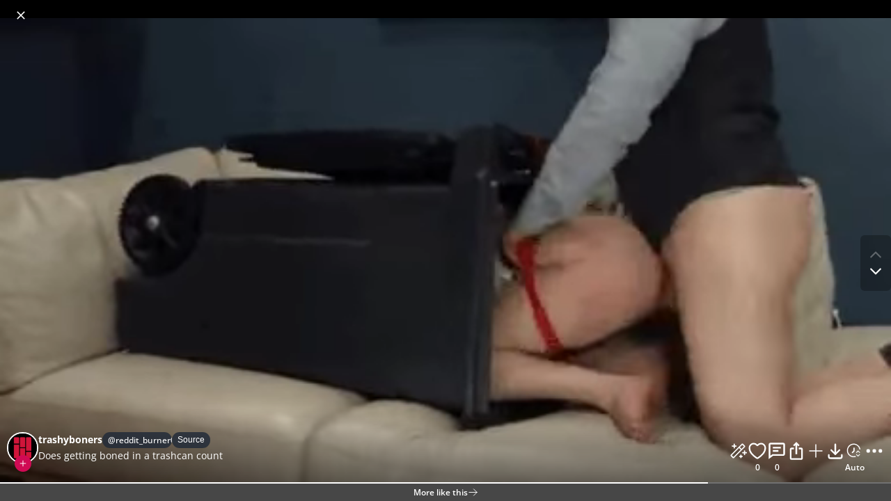

--- FILE ---
content_type: text/html; charset=utf-8
request_url: https://scrolller.com/does-getting-boned-in-a-trashcan-count-9au7vfw9ki
body_size: 21317
content:
<!DOCTYPE html><html lang="en"><head><meta charSet="utf-8"/><meta name="viewport" content="width=device-width, initial-scale=1"/><link rel="preload" as="image" href="/assets/scrolller-avatar.png"/><link rel="stylesheet" href="/_next/static/chunks/9c2f28e40b527676.css" data-precedence="next"/><link rel="stylesheet" href="/_next/static/chunks/1f24808e91bd2c93.css" data-precedence="next"/><link rel="stylesheet" href="/_next/static/chunks/03bf936d06ff3494.css" data-precedence="next"/><link rel="preload" as="script" fetchPriority="low" href="/_next/static/chunks/181cf5f807c41d2f.js"/><script src="/_next/static/chunks/b9881496f62f2317.js" async=""></script><script src="/_next/static/chunks/95512dd983ab3642.js" async=""></script><script src="/_next/static/chunks/17971867c2ef869d.js" async=""></script><script src="/_next/static/chunks/64366618b7565ec7.js" async=""></script><script src="/_next/static/chunks/turbopack-30aada342edd4ba6.js" async=""></script><script src="/_next/static/chunks/68757917f341da41.js" async=""></script><script src="/_next/static/chunks/e98cc0405b7fd77f.js" async=""></script><script src="/_next/static/chunks/4040824d1ff989ce.js" async=""></script><script src="/_next/static/chunks/c09bce967086e54f.js" async=""></script><script src="/_next/static/chunks/6f69f6df8d3589da.js" async=""></script><script src="/_next/static/chunks/9d1d0c6498e50aef.js" async=""></script><script src="/_next/static/chunks/93bf14836ef6de1f.js" async=""></script><script src="/_next/static/chunks/6db894f01d7ee94c.js" async=""></script><script src="/_next/static/chunks/e8cd13cc81cce2ff.js" async=""></script><script src="/_next/static/chunks/36ab5ec608685546.js" async=""></script><script src="/_next/static/chunks/59938c3cbd57a3aa.js" async=""></script><script src="/_next/static/chunks/190ec82fe4aff3fd.js" async=""></script><script src="/_next/static/chunks/516529c455d293e1.js" async=""></script><script src="/_next/static/chunks/e24c5308d70869fa.js" async=""></script><script src="/_next/static/chunks/929b1482398e81bf.js" async=""></script><script src="/_next/static/chunks/b706bfa33a699e9e.js" async=""></script><script src="/_next/static/chunks/f0e937270384cdd2.js" async=""></script><script src="/_next/static/chunks/e9737a45d05d6801.js" async=""></script><script src="/_next/static/chunks/d5d9387a236d79f1.js" async=""></script><script src="/_next/static/chunks/356f61265b25c5a4.js" async=""></script><script src="/_next/static/chunks/02d4338e5ab104b7.js" async=""></script><script src="/_next/static/chunks/6392316453d28391.js" async=""></script><script src="/_next/static/chunks/d96012bcfc98706a.js" async=""></script><script src="/_next/static/chunks/a8fb4e4152c848d3.js" async=""></script><script src="/_next/static/chunks/4c89c9327b830c5c.js" async=""></script><script src="/_next/static/chunks/c87a132ad725556f.js" async=""></script><title>Does getting boned in a trashcan count | Scrolller</title><meta name="description" content="View and enjoy Trashyboners with the endless random gallery on Scrolller.com. Go on to discover millions of awesome videos and pictures in thousands of other categories."/><link rel="manifest" href="/manifest.json"/><link rel="canonical" href="https://scrolller.com/does-getting-boned-in-a-trashcan-count-9au7vfw9ki"/><meta property="og:title" content="Does getting boned in a trashcan count"/><meta property="og:description" content="View and enjoy Trashyboners with the endless random gallery on Scrolller.com. Go on to discover millions of awesome videos and pictures in thousands of other categories."/><meta property="og:image" content="https://images.scrolller.com/atto/does-getting-boned-in-a-trashcan-count-1t7vnuvv0f-468x244.webp"/><meta property="og:image:width" content="468"/><meta property="og:image:height" content="244"/><meta name="twitter:card" content="summary_large_image"/><meta name="twitter:title" content="Does getting boned in a trashcan count"/><meta name="twitter:description" content="View and enjoy Trashyboners with the endless random gallery on Scrolller.com. Go on to discover millions of awesome videos and pictures in thousands of other categories."/><meta name="twitter:image" content="https://images.scrolller.com/atto/does-getting-boned-in-a-trashcan-count-1t7vnuvv0f-468x244.webp"/><meta name="twitter:image:width" content="468"/><meta name="twitter:image:height" content="244"/><link rel="icon" href="/favicon.ico?favicon.b18171d5.ico" sizes="16x16" type="image/x-icon"/><link rel="icon" href="/assets/favicon-16x16.png" sizes="16x16" type="image/png"/><link rel="apple-touch-icon" href="/assets/apple-touch-icon-120x120.png" sizes="120x120" type="image/png"/><link rel="apple-touch-icon" href="/assets/apple-touch-icon-180x180.png" sizes="180x180" type="image/png"/><script src="/_next/static/chunks/a6dad97d9634a72d.js" noModule=""></script></head><body><div hidden=""><!--$--><!--/$--></div><style>
:root {
  --bprogress-color: var(--color-dark-pink-mid);
  --bprogress-height: 3px;
  --bprogress-spinner-size: 18px;
  --bprogress-spinner-animation-duration: 400ms;
  --bprogress-spinner-border-size: 2px;
  --bprogress-box-shadow: 0 0 10px var(--color-dark-pink-mid), 0 0 5px var(--color-dark-pink-mid);
  --bprogress-z-index: 99999;
  --bprogress-spinner-top: 15px;
  --bprogress-spinner-bottom: auto;
  --bprogress-spinner-right: 15px;
  --bprogress-spinner-left: auto;
}

.bprogress {
  width: 0;
  height: 0;
  pointer-events: none;
  z-index: var(--bprogress-z-index);
}

.bprogress .bar {
  background: var(--bprogress-color);
  position: fixed;
  z-index: var(--bprogress-z-index);
  top: 0;
  left: 0;
  width: 100%;
  height: var(--bprogress-height);
}

/* Fancy blur effect */
.bprogress .peg {
  display: block;
  position: absolute;
  right: 0;
  width: 100px;
  height: 100%;
  box-shadow: var(--bprogress-box-shadow);
  opacity: 1.0;
  transform: rotate(3deg) translate(0px, -4px);
}

/* Remove these to get rid of the spinner */
.bprogress .spinner {
  display: block;
  position: fixed;
  z-index: var(--bprogress-z-index);
  top: var(--bprogress-spinner-top);
  bottom: var(--bprogress-spinner-bottom);
  right: var(--bprogress-spinner-right);
  left: var(--bprogress-spinner-left);
}

.bprogress .spinner-icon {
  width: var(--bprogress-spinner-size);
  height: var(--bprogress-spinner-size);
  box-sizing: border-box;
  border: solid var(--bprogress-spinner-border-size) transparent;
  border-top-color: var(--bprogress-color);
  border-left-color: var(--bprogress-color);
  border-radius: 50%;
  -webkit-animation: bprogress-spinner var(--bprogress-spinner-animation-duration) linear infinite;
  animation: bprogress-spinner var(--bprogress-spinner-animation-duration) linear infinite;
}

.bprogress-custom-parent {
  overflow: hidden;
  position: relative;
}

.bprogress-custom-parent .bprogress .spinner,
.bprogress-custom-parent .bprogress .bar {
  position: absolute;
}

.bprogress .indeterminate {
  position: fixed;
  top: 0;
  left: 0;
  width: 100%;
  height: var(--bprogress-height);
  overflow: hidden;
}

.bprogress .indeterminate .inc,
.bprogress .indeterminate .dec {
  position: absolute;
  top: 0;
  height: 100%;
  background-color: var(--bprogress-color);
}

.bprogress .indeterminate .inc {
  animation: bprogress-indeterminate-increase 2s infinite;
}

.bprogress .indeterminate .dec {
  animation: bprogress-indeterminate-decrease 2s 0.5s infinite;
}

@-webkit-keyframes bprogress-spinner {
  0%   { -webkit-transform: rotate(0deg); transform: rotate(0deg); }
  100% { -webkit-transform: rotate(360deg); transform: rotate(360deg); }
}

@keyframes bprogress-spinner {
  0%   { transform: rotate(0deg); }
  100% { transform: rotate(360deg); }
}

@keyframes bprogress-indeterminate-increase {
  from { left: -5%; width: 5%; }
  to { left: 130%; width: 100%; }
}

@keyframes bprogress-indeterminate-decrease {
  from { left: -80%; width: 80%; }
  to { left: 110%; width: 10%; }
}
</style><!--$--><!--/$--><div class="index-module__d__D6W__measureViewport index-module__d__D6W__entireViewport"></div><div class="index-module__d__D6W__measureViewport index-module__d__D6W__onlyVisible"></div><div id="main-header" class="index-module__8GuVjq__wrapper"><div class="index-module__8GuVjq__logoWrapper"><a aria-label="Home" href="/"><div class="index-module__8GuVjq__logoContainer"><div class="index-module__Dm_1BG__logoContainer"><svg xmlns="http://www.w3.org/2000/svg" viewBox="0 0 2891.85 869.89" class="index-module-scss-module__Z9c6wW__svgLogo"><text transform="translate(16.01 749.31)">s</text><text transform="translate(406.86 749.63)">c</text><text transform="translate(804.31 749.48)">r</text><text transform="translate(1156.24 748.84)">o</text><path d="M1914.13,690.47V610.38h106V756.52a13.93,13.93,0,0,1-13.91,14h-78.17a13.93,13.93,0,0,1-13.92-14Z"></path><path d="M1914.13,171.63V105.57a13.93,13.93,0,0,1,13.92-13.94h78.17a13.93,13.93,0,0,1,13.91,13.94V593.15h-106Z"></path><path d="M1791.09,690.63V440.33h106V756.68a13.94,13.94,0,0,1-13.92,14H1805a13.93,13.93,0,0,1-13.91-14Z"></path><path d="M1791.09,171.78v-66a13.93,13.93,0,0,1,13.91-14h78.17a13.93,13.93,0,0,1,13.92,14V423.25h-106Z"></path><path d="M1668,690.63V268.89h106V756.68a13.93,13.93,0,0,1-13.91,14H1682a13.94,13.94,0,0,1-13.92-14Z"></path><path d="M1668,171.78v-66a13.93,13.93,0,0,1,13.92-14h78.17a13.93,13.93,0,0,1,13.91,14V251.78H1668Z"></path><text transform="translate(2100.43 751.32)">e</text><text transform="translate(2553.79 750.86)">r</text></svg></div></div></a></div><div class="index-module__QvyoOa__wrapper"><div class="index-module__QvyoOa__mobileButtonContainer"><button class="index-module__AgGa1W__button index-module__AgGa1W__showOnlyOnMobile" aria-label="search-button"><svg width="100%" height="100%" viewBox="0 0 25 24" fill="none" xmlns="http://www.w3.org/2000/svg"><path d="M20.7766 20L16.5799 15.8033M18.7766 10.5C18.7766 6.35786 15.4187 3 11.2766 3C7.13448 3 3.77661 6.35786 3.77661 10.5C3.77661 14.6421 7.13448 18 11.2766 18C15.4187 18 18.7766 14.6421 18.7766 10.5Z" stroke="white" stroke-width="1.5" stroke-linecap="round" stroke-linejoin="round"></path></svg></button></div><div class="index-module__QvyoOa__desktopInput"><form class="index-module__QvyoOa__inputWrapper"><div class="index-module__QvyoOa__inputIconWrapper"><svg width="100%" height="100%" viewBox="0 0 25 24" fill="none" xmlns="http://www.w3.org/2000/svg"><path d="M20.7766 20L16.5799 15.8033M18.7766 10.5C18.7766 6.35786 15.4187 3 11.2766 3C7.13448 3 3.77661 6.35786 3.77661 10.5C3.77661 14.6421 7.13448 18 11.2766 18C15.4187 18 18.7766 14.6421 18.7766 10.5Z" stroke="white" stroke-width="1.5" stroke-linecap="round" stroke-linejoin="round"></path></svg></div><input class="index-module__QvyoOa__input" autoCapitalize="none" autoComplete="off" placeholder="Search" type="text" value=""/></form></div></div><div class="index-module__8GuVjq__buttonsContainer"><button class="index-module__AgGa1W__button index-module__AgGa1W__showOnlyOnMobile" data-test-id="discord-button" aria-label="discord"><div class="index-module__8GuVjq__discordIconWrapper"><svg height="100%" width="100%" viewBox="0 0 61 46" fill="none" xmlns="http://www.w3.org/2000/svg"><path d="M50.8673 3.81151C46.922 2.00526 42.757 0.723846 38.4787 0C37.8933 1.04657 37.3636 2.12336 36.8918 3.22585C32.3346 2.53913 27.7002 2.53913 23.1429 3.22585C22.6709 2.12347 22.1412 1.0467 21.556 0C17.275 0.729958 13.1072 2.01441 9.15797 3.82096C1.31769 15.4208 -0.807689 26.7325 0.255 37.8837C4.84646 41.276 9.98562 43.856 15.4491 45.5114C16.6793 43.8568 17.7679 42.1015 18.7033 40.2641C16.9266 39.6005 15.2118 38.7818 13.5788 37.8175C14.0086 37.5058 14.4289 37.1847 14.8351 36.8729C19.5869 39.1076 24.7734 40.2663 30.0244 40.2663C35.2755 40.2663 40.4619 39.1076 45.2138 36.8729C45.6247 37.2083 46.0451 37.5294 46.4701 37.8175C44.8339 38.7834 43.116 39.6037 41.3362 40.2688C42.2704 42.1054 43.3591 43.8592 44.5904 45.5114C50.0585 43.8626 55.2016 41.2839 59.7939 37.8884C61.0408 24.9566 57.6638 13.7488 50.8673 3.81151ZM20.0493 31.0258C17.088 31.0258 14.6414 28.3384 14.6414 25.0322C14.6414 21.7261 17.003 19.015 20.0399 19.015C23.0768 19.015 25.5045 21.7261 25.4525 25.0322C25.4006 28.3384 23.0674 31.0258 20.0493 31.0258ZM39.9995 31.0258C37.0335 31.0258 34.5964 28.3384 34.5964 25.0322C34.5964 21.7261 36.9579 19.015 39.9995 19.015C43.0412 19.015 45.45 21.7261 45.398 25.0322C45.3461 28.3384 43.0176 31.0258 39.9995 31.0258Z" fill="white"></path></svg></div></button><div class="index-module__8GuVjq__desktopDiscordButton" data-test-id="discord-button" aria-label="discord"><div class="index-module__8GuVjq__discordIconWrapper"><svg height="100%" width="100%" viewBox="0 0 61 46" fill="none" xmlns="http://www.w3.org/2000/svg"><path d="M50.8673 3.81151C46.922 2.00526 42.757 0.723846 38.4787 0C37.8933 1.04657 37.3636 2.12336 36.8918 3.22585C32.3346 2.53913 27.7002 2.53913 23.1429 3.22585C22.6709 2.12347 22.1412 1.0467 21.556 0C17.275 0.729958 13.1072 2.01441 9.15797 3.82096C1.31769 15.4208 -0.807689 26.7325 0.255 37.8837C4.84646 41.276 9.98562 43.856 15.4491 45.5114C16.6793 43.8568 17.7679 42.1015 18.7033 40.2641C16.9266 39.6005 15.2118 38.7818 13.5788 37.8175C14.0086 37.5058 14.4289 37.1847 14.8351 36.8729C19.5869 39.1076 24.7734 40.2663 30.0244 40.2663C35.2755 40.2663 40.4619 39.1076 45.2138 36.8729C45.6247 37.2083 46.0451 37.5294 46.4701 37.8175C44.8339 38.7834 43.116 39.6037 41.3362 40.2688C42.2704 42.1054 43.3591 43.8592 44.5904 45.5114C50.0585 43.8626 55.2016 41.2839 59.7939 37.8884C61.0408 24.9566 57.6638 13.7488 50.8673 3.81151ZM20.0493 31.0258C17.088 31.0258 14.6414 28.3384 14.6414 25.0322C14.6414 21.7261 17.003 19.015 20.0399 19.015C23.0768 19.015 25.5045 21.7261 25.4525 25.0322C25.4006 28.3384 23.0674 31.0258 20.0493 31.0258ZM39.9995 31.0258C37.0335 31.0258 34.5964 28.3384 34.5964 25.0322C34.5964 21.7261 36.9579 19.015 39.9995 19.015C43.0412 19.015 45.45 21.7261 45.398 25.0322C45.3461 28.3384 43.0176 31.0258 39.9995 31.0258Z" fill="white"></path></svg></div><div class="index-module__8GuVjq__desktopDiscordText">Join our community</div></div><button class="index-module__AgGa1W__button" data-test-id="notification-button" aria-label="notifications"><div class="index-module__T1rhOW__iconWrapper"><svg width="100%" height="100%" viewBox="0 0 25 25" fill="none" xmlns="http://www.w3.org/2000/svg" xmlns:xlink="http://www.w3.org/1999/xlink"><rect x="0.210938" width="24.2704" height="24.2704" fill="url(#bell-icon)"></rect><defs><pattern id="bell-icon" patternContentUnits="objectBoundingBox" width="1" height="1"><use xlink:href="#image0_2624_12721" transform="scale(0.0025)"></use></pattern><image id="image0_2624_12721" width="400" height="400" xlink:href="[data-uri]"></image></defs></svg></div></button><button class="index-module__AgGa1W__button" data-test-id="main-menu-button" aria-label="main-menu-button"><svg stroke="currentColor" fill="none" stroke-width="2" viewBox="0 0 24 24" stroke-linecap="round" stroke-linejoin="round" height="1em" width="1em" xmlns="http://www.w3.org/2000/svg"><path stroke="none" d="M0 0h24v24H0z" fill="none"></path><path d="M4 8l16 0"></path><path d="M4 16l16 0"></path></svg></button></div></div><script type="application/ld+json">{"@context":"http://schema.org","name":"Does getting boned in a trashcan count","description":"View and enjoy Trashyboners with the endless random gallery on Scrolller.com. Go on to discover millions of awesome videos and pictures in thousands of other categories.","creator":{"@type":"Person","name":"trashyboners"},"representativeOfPage":true,"interactionStatistic":[{"@type":"InteractionCounter","interactionType":"https://schema.org/LikeAction","userInteractionCount":"0"}],"@type":"VideoObject","contentUrl":"https://atto.scrolller.com/does-getting-boned-in-a-trashcan-count-1t7vnuvv0f.webm","url":"https://scrolller.com/does-getting-boned-in-a-trashcan-count-9au7vfw9ki","embedUrl":"https://scrolller.com/does-getting-boned-in-a-trashcan-count-9au7vfw9ki","thumbnailUrl":"https://images.scrolller.com/atto/does-getting-boned-in-a-trashcan-count-1t7vnuvv0f-468x244.webp","duration":"PT2.82S","uploadDate":"2023-05-07T08:44:11.000Z"}</script><div id="fullscreen-view" class="index-module__nluWxW__fullscreenView" data-test-id="fullscreen-view" style="pointer-events:auto"><div class="index-module__nluWxW__contentWrapper"><div class="index-module__nluWxW__topBanner"><button class="index-module__nluWxW__iconButton" aria-label="Close fullscreen"><svg stroke="currentColor" fill="currentColor" stroke-width="0" viewBox="0 0 512 512" height="1em" width="1em" xmlns="http://www.w3.org/2000/svg"><path d="M405 136.798L375.202 107 256 226.202 136.798 107 107 136.798 226.202 256 107 375.202 136.798 405 256 285.798 375.202 405 405 375.202 285.798 256z"></path></svg></button><button class="index-module__nluWxW__iconButton" aria-label="More options menu"></button></div><div class="index-module__nluWxW__scrollable" style="top:0"><div class="index-module__ozy53q__container"><div class="index-module__ozy53q__entry"><div class="index-module__ozy53q__mediaContainer"><div class="index-module__b7Dp6W__container"><main data-test-id="video-handler-component"><div class="index-module__HQFnqa__wrapper"><div><video id="aHR0cHM6Ly9hdHRvLnNjcm9sbGxlci5jb20vZG9lcy1nZXR0aW5nLWJvbmVkLWluLWEtdHJhc2hjYW4tY291bnQtMXQ3dm51dnYwZi53ZWJt" class="index-module__6uwSJG__videoMedia" autoPlay="" muted="" preload="auto" autofocus="" disableRemotePlayback="" loop="" playsInline=""><source src="https://atto.scrolller.com/does-getting-boned-in-a-trashcan-count-1t7vnuvv0f.webm" type="video/webm"/><source src="https://atto.scrolller.com/does-getting-boned-in-a-trashcan-count-1t7vnuvv0f.mp4" type="video/mp4"/></video></div></div><picture><img class="index-module__eDQqpa__imageMedia" fetchPriority="high" loading="eager" style="width:min(100vw, 191.80327868852459dvh);height:min(100dvh, 52.136752136752136vw)" sizes="(min-aspect-ratio: 468/244) 100vh, 100vw" srcSet="https://images.scrolller.com/atto/does-getting-boned-in-a-trashcan-count-1t7vnuvv0f-468x244.webp 468w,https://images.scrolller.com/atto/does-getting-boned-in-a-trashcan-count-1t7vnuvv0f-468x244.jpg 468w" alt="Does getting boned in a trashcan count" src="https://images.scrolller.com/atto/does-getting-boned-in-a-trashcan-count-1t7vnuvv0f-468x244.webp" width="468" height="244"/></picture></main></div></div><div class="index-module__ozy53q__overlay"><div class="index-module__ozy53q__postOptionsContainer"><div class="index-module__ozy53q__postInfoContainer"><div class="index-module__qO42-q__container"><div class="index-module__qO42-q__avatarContainer"><a href="/does-getting-boned-in-a-trashcan-count-9au7vfw9ki"><img class="index-module__qO42-q__avatar" src="/assets/scrolller-avatar.png" alt="Avatar"/></a></div><button class="index-module__BGf3rq__actionContainer" aria-label="Follow"><svg stroke="currentColor" fill="currentColor" stroke-width="0" viewBox="0 0 1024 1024" height="12" width="12" xmlns="http://www.w3.org/2000/svg"><path d="M482 152h60q8 0 8 8v704q0 8-8 8h-60q-8 0-8-8V160q0-8 8-8Z"></path><path d="M192 474h672q8 0 8 8v60q0 8-8 8H160q-8 0-8-8v-60q0-8 8-8Z"></path></svg></button></div><div class="index-module__ozy53q__titleAndDescriptionContainer"><a href="/r/trashyboners"><div class="index-module__ozy53q__postTitleWrapper"><span>trashyboners</span><a class="index-module__ozy53q__userPill" href="/reddit-user/reddit_burner001">@<!-- -->reddit_burner001</a><a href="https://reddit.com/r/trashyboners/comments/9q3uf3/does_getting_boned_in_a_trashcan_count/" target="_blank" rel="noopener noreferrer nofollow" class="index-module__AvmdBW__sourceBadge"><span class="index-module__AvmdBW__text">Source</span></a></div></a><h1 class="index-module__IUUw9a__container index-module__IUUw9a__notExpanded">Does getting boned in a trashcan count</h1></div></div><div class="index-module__p7SARW__container"><button class="index-module__Xeae-W__container" aria-label="AI Enhance"><svg stroke="currentColor" fill="currentColor" stroke-width="0" viewBox="0 0 256 256" height="1em" width="1em" xmlns="http://www.w3.org/2000/svg"><path d="M48,64a8,8,0,0,1,8-8H72V40a8,8,0,0,1,16,0V56h16a8,8,0,0,1,0,16H88V88a8,8,0,0,1-16,0V72H56A8,8,0,0,1,48,64ZM184,192h-8v-8a8,8,0,0,0-16,0v8h-8a8,8,0,0,0,0,16h8v8a8,8,0,0,0,16,0v-8h8a8,8,0,0,0,0-16Zm56-48H224V128a8,8,0,0,0-16,0v16H192a8,8,0,0,0,0,16h16v16a8,8,0,0,0,16,0V160h16a8,8,0,0,0,0-16ZM219.31,80,80,219.31a16,16,0,0,1-22.62,0L36.68,198.63a16,16,0,0,1,0-22.63L176,36.69a16,16,0,0,1,22.63,0l20.68,20.68A16,16,0,0,1,219.31,80Zm-54.63,32L144,91.31l-96,96L68.68,208ZM208,68.69,187.31,48l-32,32L176,100.69Z"></path></svg><div class="index-module__Xeae-W__text"></div></button><button class="index-module__Xeae-W__container" aria-label="Favorite"><div class="index-module__88zJCW__heartIcon"><svg stroke="#fff" fill="transparent" stroke-width="40" viewBox="0 0 512 512" height="1em" width="1em" xmlns="http://www.w3.org/2000/svg"><path d="M256 448a32 32 0 01-18-5.57c-78.59-53.35-112.62-89.93-131.39-112.8-40-48.75-59.15-98.8-58.61-153C48.63 114.52 98.46 64 159.08 64c44.08 0 74.61 24.83 92.39 45.51a6 6 0 009.06 0C278.31 88.81 308.84 64 352.92 64c60.62 0 110.45 50.52 111.08 112.64.54 54.21-18.63 104.26-58.61 153-18.77 22.87-52.8 59.45-131.39 112.8a32 32 0 01-18 5.56z"></path></svg></div><div class="index-module__Xeae-W__text">0</div></button><button class="index-module__Xeae-W__container" aria-label="Comment"><svg stroke="currentColor" fill="currentColor" stroke-width="0" viewBox="0 0 24 24" height="1em" width="1em" xmlns="http://www.w3.org/2000/svg"><path d="M7 7h10v2H7zm0 4h7v2H7z"></path><path d="M20 2H4c-1.103 0-2 .897-2 2v18l5.333-4H20c1.103 0 2-.897 2-2V4c0-1.103-.897-2-2-2zm0 14H6.667L4 18V4h16v12z"></path></svg><div class="index-module__Xeae-W__text">0</div></button><button class="index-module__Xeae-W__container" aria-label="Share"><svg stroke="currentColor" fill="currentColor" stroke-width="0" viewBox="0 0 24 24" height="1em" width="1em" xmlns="http://www.w3.org/2000/svg"><path fill="none" d="M0 0h24v24H0V0z"></path><path d="M16 5l-1.42 1.42-1.59-1.59V16h-1.98V4.83L9.42 6.42 8 5l4-4 4 4zm4 5v11c0 1.1-.9 2-2 2H6a2 2 0 01-2-2V10c0-1.11.89-2 2-2h3v2H6v11h12V10h-3V8h3a2 2 0 012 2z"></path></svg><div class="index-module__Xeae-W__text"></div></button><button class="index-module__Xeae-W__container index-module__Xeae-W__hideOnMobile" aria-label="Add to Collection"><svg stroke="#ffffff" fill="none" stroke-width="1.5" viewBox="0 0 24 24" aria-hidden="true" height="1em" width="1em" xmlns="http://www.w3.org/2000/svg"><path stroke-linecap="round" stroke-linejoin="round" d="M12 4.5v15m7.5-7.5h-15"></path></svg><div class="index-module__Xeae-W__text"></div></button><button class="index-module__Xeae-W__container" aria-label="Download"><svg stroke="currentColor" fill="none" stroke-width="2" viewBox="0 0 24 24" stroke-linecap="round" stroke-linejoin="round" height="1em" width="1em" xmlns="http://www.w3.org/2000/svg"><path stroke="none" d="M0 0h24v24H0z" fill="none"></path><path d="M4 17v2a2 2 0 0 0 2 2h12a2 2 0 0 0 2 -2v-2"></path><path d="M7 11l5 5l5 -5"></path><path d="M12 4l0 12"></path></svg><div class="index-module__Xeae-W__text"></div></button><button class="index-module__Xeae-W__container index-module__Xeae-W__hideOnMobile" aria-label="Auto Scroll"><svg width="34" height="34" viewBox="0 0 36 34" fill="none" xmlns="http://www.w3.org/2000/svg" color="#fff"><path d="M27.5503 14.5241C28.0585 14.4533 28.4166 13.9829 28.3085 13.4813C27.8289 11.2552 26.7525 9.19488 25.1869 7.52545C23.4089 5.62951 21.0872 4.33087 18.5411 3.80807C15.9951 3.28526 13.3496 3.56395 10.9683 4.60583C8.58707 5.64771 6.58699 7.40163 5.24306 9.62645C3.89912 11.8513 3.2773 14.4378 3.46309 17.0304C3.64887 19.623 4.63314 22.0944 6.28058 24.1048C7.92802 26.1153 10.1577 27.5661 12.6632 28.2578C14.8694 28.8668 17.1939 28.861 19.3874 28.2497C19.8817 28.112 20.1315 27.5762 19.9577 27.0934C19.7839 26.6106 19.2522 26.3643 18.7562 26.4957C16.9258 26.9806 14.9936 26.9734 13.1577 26.4665C11.0223 25.877 9.12194 24.6405 7.71784 22.927C6.31375 21.2136 5.47486 19.1072 5.31652 16.8976C5.15818 14.6879 5.68815 12.4835 6.83357 10.5873C7.97899 8.69107 9.68364 7.19623 11.7131 6.30824C13.7427 5.42026 15.9974 5.18273 18.1674 5.62832C20.3374 6.0739 22.3161 7.18071 23.8315 8.7966C25.1344 10.1859 26.0398 11.8928 26.4623 13.7387C26.5768 14.2389 27.0421 14.5949 27.5503 14.5241Z" fill="white"></path><path d="M21.1573 23.7554L24.0165 26.6145L26.8756 23.7554M26.8756 19.9432L24.0165 17.084L21.1573 19.9432" stroke="white" stroke-width="1.42957" stroke-linecap="round" stroke-linejoin="round"></path><path d="M15.5667 11.8103V16.5453L12.7289 19.3403C12.6287 19.4355 12.5489 19.5494 12.4939 19.6754C12.439 19.8014 12.4101 19.9369 12.4089 20.0739C12.4076 20.211 12.4342 20.347 12.4869 20.4739C12.5396 20.6008 12.6174 20.7161 12.7159 20.813C12.8143 20.9099 12.9313 20.9866 13.0602 21.0385C13.189 21.0904 13.3271 21.1166 13.4663 21.1154C13.6054 21.1142 13.743 21.0857 13.8709 21.0316C13.9988 20.9775 14.1145 20.8988 14.2112 20.8002L17.3562 17.7027C17.5528 17.5092 17.6633 17.2466 17.6633 16.9728V11.8103C17.6633 11.5365 17.5529 11.2739 17.3563 11.0802C17.1597 10.8866 16.893 10.7778 16.615 10.7778C16.337 10.7778 16.0703 10.8866 15.8737 11.0802C15.6771 11.2739 15.5667 11.5365 15.5667 11.8103Z" fill="white"></path></svg><div class="index-module__Xeae-W__text">Auto</div></button><button class="index-module__Xeae-W__container" aria-label="More options"><svg stroke="currentColor" fill="currentColor" stroke-width="0" viewBox="0 0 16 16" height="1em" width="1em" xmlns="http://www.w3.org/2000/svg"><path d="M3 9.5a1.5 1.5 0 1 1 0-3 1.5 1.5 0 0 1 0 3zm5 0a1.5 1.5 0 1 1 0-3 1.5 1.5 0 0 1 0 3zm5 0a1.5 1.5 0 1 1 0-3 1.5 1.5 0 0 1 0 3z"></path></svg><div class="index-module__Xeae-W__text"></div></button></div></div><div class="index-module__ozy53q__videoMediaControlsAndFooterContainer"><div class="index-module__vZBvea__container"><div class="index-module__vZBvea__playerControlWrapper"><div class="index-module__Vs7Lca__wrapper"><div class="index-module__Vs7Lca__visual" style="background-size:0% 100%"></div><input class="index-module__Vs7Lca__input" type="range"/></div></div><div class="index-module__vZBvea__bottomContainer"><div class="index-module__vZBvea__leftContainer"><button class="index-module__uHJ78W__button" aria-label="Play/Pause"><svg stroke="currentColor" fill="none" stroke-width="1.5" viewBox="0 0 24 24" aria-hidden="true" height="1em" width="1em" xmlns="http://www.w3.org/2000/svg"><path stroke-linecap="round" stroke-linejoin="round" d="M15.75 5.25v13.5m-7.5-13.5v13.5"></path></svg></button><div class="index-module__E4O4qq__container index-module__E4O4qq__lowOpacity"><button class="index-module__uHJ78W__button" aria-label="Toggle sound"><svg width="186" height="186" viewBox="0 0 186 186" fill="none" xmlns="http://www.w3.org/2000/svg"><path d="M39.1031 63.3047C26.8971 67.2956 23.7031 73.7064 23.7031 81.4531V104.553C23.7031 113.058 27.5531 119.953 42.9531 123.803C58.3531 127.653 69.9031 162.303 93.0031 162.303C97.6988 162.303 100.963 149.417 102.795 131.503M23.7031 23.7031L162.303 162.303M69.9031 36.0813C76.4176 29.2123 83.7922 23.7031 93.0031 23.7031C98.9624 23.7031 102.616 44.4572 103.963 69.9031" stroke="white" stroke-width="11.55" stroke-linecap="round" stroke-linejoin="round"></path></svg></button><input class="index-module__E4O4qq__volumeRangeInput" type="range" disabled="" style="background-size:0% 100%"/></div><div class="sc-aXZVg Xxoyy">0:00<!-- --> /<!-- --> <!-- -->0:00</div></div><div class="index-module__vZBvea__rightContainer"><div class="index-module__RA-BFW__container"><button class="index-module__RA-BFW__speedButton" aria-label="Playback speed: 1x. Toggle speed options">1<!-- -->x</button></div><div class="index-module__ceqsoG__container"><button class="index-module__uHJ78W__button" aria-label="Toggle fullscreen"><svg stroke="currentColor" fill="none" stroke-width="0" viewBox="0 0 15 15" height="1em" width="1em" xmlns="http://www.w3.org/2000/svg"><path fill-rule="evenodd" clip-rule="evenodd" d="M2 2.5C2 2.22386 2.22386 2 2.5 2H5.5C5.77614 2 6 2.22386 6 2.5C6 2.77614 5.77614 3 5.5 3H3V5.5C3 5.77614 2.77614 6 2.5 6C2.22386 6 2 5.77614 2 5.5V2.5ZM9 2.5C9 2.22386 9.22386 2 9.5 2H12.5C12.7761 2 13 2.22386 13 2.5V5.5C13 5.77614 12.7761 6 12.5 6C12.2239 6 12 5.77614 12 5.5V3H9.5C9.22386 3 9 2.77614 9 2.5ZM2.5 9C2.77614 9 3 9.22386 3 9.5V12H5.5C5.77614 12 6 12.2239 6 12.5C6 12.7761 5.77614 13 5.5 13H2.5C2.22386 13 2 12.7761 2 12.5V9.5C2 9.22386 2.22386 9 2.5 9ZM12.5 9C12.7761 9 13 9.22386 13 9.5V12.5C13 12.7761 12.7761 13 12.5 13H9.5C9.22386 13 9 12.7761 9 12.5C9 12.2239 9.22386 12 9.5 12H12V9.5C12 9.22386 12.2239 9 12.5 9Z" fill="currentColor"></path></svg></button></div></div></div></div><div class="index-module__JjLYQq__container"><a href="/does-getting-boned-in-a-trashcan-count-9au7vfw9ki/discover"><div class="index-module__JjLYQq__clickToWatchMore"><div>More like this</div><svg stroke="currentColor" fill="none" stroke-width="1.5" viewBox="0 0 24 24" aria-hidden="true" height="15" width="15" xmlns="http://www.w3.org/2000/svg"><path stroke-linecap="round" stroke-linejoin="round" d="M13.5 4.5L21 12m0 0l-7.5 7.5M21 12H3"></path></svg></div></a><div></div></div></div><div class="index-module__F327HW__container"><div class="index-module__Vs7Lca__wrapper"><div class="index-module__Vs7Lca__visual" style="background-size:0% 100%"></div><input class="index-module__Vs7Lca__input" type="range"/></div></div></div></div></div></div><div class="index-module__nluWxW__arrowsAndCommentPopupWrapper"><div class="index-module__QNIbaa__container"><button aria-label="Previous content" class="index-module__QNIbaa__arrowContainer"><svg stroke="currentColor" fill="currentColor" stroke-width="0" viewBox="0 0 512 512" height="24" width="24" xmlns="http://www.w3.org/2000/svg"><path d="M256 217.9L383 345c9.4 9.4 24.6 9.4 33.9 0 9.4-9.4 9.3-24.6 0-34L273 167c-9.1-9.1-23.7-9.3-33.1-.7L95 310.9c-4.7 4.7-7 10.9-7 17s2.3 12.3 7 17c9.4 9.4 24.6 9.4 33.9 0l127.1-127z"></path></svg></button><button aria-label="Next content" class="index-module__QNIbaa__arrowContainer"><svg stroke="currentColor" fill="currentColor" stroke-width="0" viewBox="0 0 512 512" height="24" width="24" xmlns="http://www.w3.org/2000/svg"><path d="M256 294.1L383 167c9.4-9.4 24.6-9.4 33.9 0s9.3 24.6 0 34L273 345c-9.1 9.1-23.7 9.3-33.1.7L95 201.1c-4.7-4.7-7-10.9-7-17s2.3-12.3 7-17c9.4-9.4 24.6-9.4 33.9 0l127.1 127z"></path></svg></button></div></div><div></div></div></div><!--$--><!--/$--><div id="main-navbar" class="index-module__GFI7Ya__container index-module__GFI7Ya__open"><a class="index-module__a8zuwa__container" href="/"><div class="index-module__a8zuwa__iconContainer"><svg width="21" height="22" viewBox="0 0 21 22" fill="none" xmlns="http://www.w3.org/2000/svg"><mask id="home.svg" style="mask-type:luminance" maskUnits="userSpaceOnUse" x="0" y="0" width="21" height="22"><path fill-rule="evenodd" clip-rule="evenodd" d="M0.5 0.000183105H20.9998V21.5052H0.5V0.000183105Z" fill="white"></path></mask><g mask="url(#home.svg)"><path fill-rule="evenodd" clip-rule="evenodd" d="M12.2168 14.2913C13.4208 14.2913 14.4008 15.2643 14.4008 16.4603V19.5363C14.4008 19.7933 14.6068 19.9993 14.8708 20.0053H16.7768C18.2788 20.0053 19.4998 18.7993 19.4998 17.3173V8.59331C19.4928 8.08331 19.2498 7.60331 18.8328 7.28431L12.2398 2.02631C11.3548 1.32531 10.1168 1.32531 9.22882 2.02831L2.68082 7.28231C2.24782 7.61131 2.00482 8.09131 1.99982 8.61031V17.3173C1.99982 18.7993 3.22082 20.0053 4.72282 20.0053H6.64682C6.91782 20.0053 7.13782 19.7903 7.13782 19.5263C7.13782 19.4683 7.14482 19.4103 7.15682 19.3553V16.4603C7.15682 15.2713 8.13082 14.2993 9.32582 14.2913H12.2168ZM16.7768 21.5053H14.8528C13.7508 21.4793 12.9008 20.6143 12.9008 19.5363V16.4603C12.9008 16.0913 12.5938 15.7913 12.2168 15.7913H9.33082C8.96182 15.7933 8.65682 16.0943 8.65682 16.4603V19.5263C8.65682 19.6013 8.64682 19.6733 8.62582 19.7413C8.51782 20.7313 7.67182 21.5053 6.64682 21.5053H4.72282C2.39382 21.5053 0.499817 19.6263 0.499817 17.3173V8.60331C0.509817 7.60931 0.967817 6.69931 1.75882 6.10031L8.29382 0.855311C9.73282 -0.284689 11.7378 -0.284689 13.1738 0.853311L19.7558 6.10331C20.5288 6.69231 20.9868 7.60031 20.9998 8.58231V17.3173C20.9998 19.6263 19.1058 21.5053 16.7768 21.5053Z" fill="#ADADAD"></path></g></svg></div><div class="index-module__a8zuwa__title">Home</div></a><a class="index-module__a8zuwa__container" href="/discover"><div class="index-module__a8zuwa__iconContainer"><svg width="29" height="29" viewBox="0 0 29 29" fill="none" xmlns="http://www.w3.org/2000/svg"><path fill-rule="evenodd" clip-rule="evenodd" d="M13.0064 12.9492L11.6104 17.4118L16.0717 16.0145L17.4691 11.5518L13.0064 12.9492ZM10.0851 19.9358C9.82378 19.9358 9.56778 19.8332 9.37712 19.6438C9.11445 19.3798 9.01845 18.9918 9.13045 18.6385L11.2544 11.8532C11.3518 11.5385 11.5971 11.2945 11.9091 11.1972L18.6944 9.0732C19.0504 8.95987 19.4371 9.0572 19.7011 9.31987C19.9637 9.58387 20.0597 9.97186 19.9477 10.3252L17.8251 17.1105C17.7277 17.4238 17.4811 17.6692 17.1691 17.7665L10.3838 19.8905C10.2851 19.9212 10.1838 19.9358 10.0851 19.9358Z" fill="#ADADAD"></path><mask id="compass.svg" style="mask-type:luminance" maskUnits="userSpaceOnUse" x="0" y="0" width="29" height="29"><path fill-rule="evenodd" clip-rule="evenodd" d="M0.724609 0.666687H28.3536V28.2955H0.724609V0.666687Z" fill="white"></path></mask><g mask="url(#compass.svg)"><path fill-rule="evenodd" clip-rule="evenodd" d="M14.5389 2.66671C8.02431 2.66671 2.72433 7.96802 2.72433 14.4813C2.72433 20.996 8.02431 26.2959 14.5389 26.2959C21.0536 26.2959 26.3536 20.996 26.3536 14.4813C26.3536 7.96802 21.0536 2.66671 14.5389 2.66671ZM14.539 28.2959C6.92172 28.2959 0.724411 22.0986 0.724411 14.4813C0.724411 6.86399 6.92172 0.666687 14.539 0.666687C22.1563 0.666687 28.3536 6.86399 28.3536 14.4813C28.3536 22.0986 22.1563 28.2959 14.539 28.2959Z" fill="#ADADAD"></path></g></svg></div><div class="index-module__a8zuwa__title">Discover</div></a><a class="index-module__a8zuwa__container" href="/upload-content"><div class="index-module__a8zuwa__iconContainer"><svg width="28" height="28" viewBox="0 0 28 28" fill="none" xmlns="http://www.w3.org/2000/svg"><path d="M13.8332 0.666992C11.1961 0.666992 8.61822 1.44898 6.42556 2.91406C4.23291 4.37915 2.52394 6.46153 1.51477 8.89788C0.505605 11.3342 0.241561 14.0151 0.756031 16.6015C1.2705 19.1879 2.54038 21.5637 4.40508 23.4284C6.26978 25.2931 8.64555 26.563 11.232 27.0775C13.8184 27.5919 16.4993 27.3279 18.9356 26.3187C21.372 25.3095 23.4543 23.6006 24.9194 21.4079C26.3845 19.2153 27.1665 16.6374 27.1665 14.0003C27.1627 10.4653 25.7567 7.07611 23.257 4.57646C20.7574 2.0768 17.3682 0.670816 13.8332 0.666992ZM13.8332 25.1114C11.6356 25.1114 9.48738 24.4598 7.66016 23.2389C5.83295 22.018 4.40881 20.2826 3.56784 18.2524C2.72687 16.2221 2.50683 13.988 2.93555 11.8327C3.36428 9.67731 4.42251 7.6975 5.97642 6.14358C7.53034 4.58967 9.51015 3.53144 11.6655 3.10271C13.8208 2.67399 16.0549 2.89402 18.0852 3.735C20.1155 4.57597 21.8508 6.00011 23.0717 7.82732C24.2926 9.65453 24.9443 11.8028 24.9443 14.0003C24.941 16.9462 23.7694 19.7705 21.6863 21.8535C19.6033 23.9365 16.779 25.1082 13.8332 25.1114ZM19.3887 14.0003C19.3887 14.295 19.2717 14.5776 19.0633 14.786C18.8549 14.9944 18.5723 15.1114 18.2776 15.1114H14.9443V18.4448C14.9443 18.7395 14.8272 19.0221 14.6188 19.2304C14.4105 19.4388 14.1278 19.5559 13.8332 19.5559C13.5385 19.5559 13.2559 19.4388 13.0475 19.2304C12.8391 19.0221 12.7221 18.7395 12.7221 18.4448V15.1114H9.38872C9.09404 15.1114 8.81142 14.9944 8.60305 14.786C8.39467 14.5776 8.27761 14.295 8.27761 14.0003C8.27761 13.7056 8.39467 13.423 8.60305 13.2146C8.81142 13.0063 9.09404 12.8892 9.38872 12.8892H12.7221V9.55588C12.7221 9.26119 12.8391 8.97858 13.0475 8.77021C13.2559 8.56183 13.5385 8.44477 13.8332 8.44477C14.1278 8.44477 14.4105 8.56183 14.6188 8.77021C14.8272 8.97858 14.9443 9.26119 14.9443 9.55588V12.8892H18.2776C18.5723 12.8892 18.8549 13.0063 19.0633 13.2146C19.2717 13.423 19.3887 13.7056 19.3887 14.0003Z" fill="#ADADAD"></path></svg></div><div class="index-module__a8zuwa__title">Upload</div></a><a class="index-module__a8zuwa__container" href="/my-collections"><div class="index-module__a8zuwa__iconContainer"><svg width="21" height="22" viewBox="0 0 21 22" fill="none" xmlns="http://www.w3.org/2000/svg"><path d="M17.5254 21.8027C17.1924 21.8017 16.8629 21.7348 16.5559 21.6058C16.2489 21.4768 15.9705 21.2883 15.7368 21.0511L10.2011 15.5478L4.66537 21.0547C4.30984 21.4154 3.8539 21.6606 3.35697 21.7584C2.86004 21.8561 2.34518 21.8019 1.8795 21.6028C1.4092 21.4137 1.00688 21.0871 0.725062 20.6657C0.443246 20.2444 0.295039 19.7478 0.299794 19.2409V4.70056C0.299794 3.50694 0.773961 2.36221 1.61799 1.51819C2.46201 0.674176 3.60675 0.200012 4.80038 0.200012L15.6018 0.200012C16.1928 0.200012 16.7781 0.316422 17.3241 0.542596C17.8701 0.76877 18.3663 1.10028 18.7842 1.51819C19.2021 1.93611 19.5336 2.43224 19.7598 2.97828C19.986 3.52431 20.1024 4.10954 20.1024 4.70056V19.2409C20.1074 19.7474 19.9598 20.2437 19.6786 20.665C19.3975 21.0863 18.9959 21.4131 18.5263 21.6028C18.2093 21.7354 17.869 21.8033 17.5254 21.8027ZM4.80038 2.00023C4.0842 2.00023 3.39736 2.28473 2.89094 2.79114C2.38453 3.29755 2.10003 3.98439 2.10003 4.70056V19.2409C2.0997 19.3909 2.14384 19.5376 2.22686 19.6626C2.30987 19.7875 2.42805 19.885 2.56646 19.9428C2.70487 20.0006 2.8573 20.0161 3.0045 19.9873C3.15171 19.9585 3.28707 19.8867 3.3935 19.781L9.57101 13.6414C9.73966 13.4737 9.96779 13.3796 10.2056 13.3796C10.4434 13.3796 10.6715 13.4737 10.8402 13.6414L17.0105 19.7792C17.1169 19.8849 17.2523 19.9567 17.3995 19.9855C17.5467 20.0143 17.6991 19.9988 17.8375 19.941C17.9759 19.8832 18.0941 19.7857 18.1771 19.6608C18.2601 19.5358 18.3043 19.3891 18.304 19.2391V4.70056C18.304 3.98439 18.0195 3.29755 17.513 2.79114C17.0066 2.28473 16.3198 2.00023 15.6036 2.00023H4.80038Z" fill="#ADADAD"></path></svg></div><div class="index-module__a8zuwa__title">Collection</div></a><button class="index-module__a8zuwa__container" type="button"><div class="index-module__a8zuwa__iconContainer"><svg width="17" height="20" viewBox="0 0 17 20" fill="none" xmlns="http://www.w3.org/2000/svg"><mask id="user-mask-1" style="mask-type:luminance" maskUnits="userSpaceOnUse" x="0" y="12" width="17" height="8"><path fill-rule="evenodd" clip-rule="evenodd" d="M0.5 12.4961H16.3399V19.8701H0.5V12.4961Z" fill="white"></path></mask><g mask="url(#user-mask-1)"><path fill-rule="evenodd" clip-rule="evenodd" d="M8.42091 13.9961C4.15991 13.9961 1.99991 14.7281 1.99991 16.1731C1.99991 17.6311 4.15991 18.3701 8.42091 18.3701C12.6809 18.3701 14.8399 17.6381 14.8399 16.1931C14.8399 14.7351 12.6809 13.9961 8.42091 13.9961ZM8.42091 19.8701C6.46191 19.8701 0.499908 19.8701 0.499908 16.1731C0.499908 12.8771 5.02091 12.4961 8.42091 12.4961C10.3799 12.4961 16.3399 12.4961 16.3399 16.1931C16.3399 19.4891 11.8199 19.8701 8.42091 19.8701Z" fill="#ADADAD"></path></g><mask id="user-mask-2" style="mask-type:luminance" maskUnits="userSpaceOnUse" x="3" y="0" width="11" height="11"><path fill-rule="evenodd" clip-rule="evenodd" d="M3.10986 0.00012207H13.7299V10.6187H3.10986V0.00012207Z" fill="white"></path></mask><g mask="url(#user-mask-2)"><path fill-rule="evenodd" clip-rule="evenodd" d="M8.42089 1.42769C6.27989 1.42769 4.53789 3.16869 4.53789 5.30969C4.53089 7.4437 6.25989 9.18369 8.39189 9.19169L8.42089 9.90569V9.19169C10.5609 9.19169 12.3019 7.44969 12.3019 5.30969C12.3019 3.16869 10.5609 1.42769 8.42089 1.42769ZM8.42089 10.6187H8.3889C5.4669 10.6097 3.09989 8.2267 3.10989 5.30669C3.10989 2.3817 5.49189 -0.000305176 8.42089 -0.000305176C11.3489 -0.000305176 13.7299 2.38169 13.7299 5.30969C13.7299 8.23769 11.3489 10.6187 8.42089 10.6187Z" fill="#ADADAD"></path></g></svg></div><div class="index-module__a8zuwa__title">Login</div></button></div><script src="/_next/static/chunks/181cf5f807c41d2f.js" id="_R_" async=""></script><script>(self.__next_f=self.__next_f||[]).push([0])</script><script>self.__next_f.push([1,"1:\"$Sreact.fragment\"\n2:I[525920,[\"/_next/static/chunks/68757917f341da41.js\",\"/_next/static/chunks/e98cc0405b7fd77f.js\",\"/_next/static/chunks/4040824d1ff989ce.js\",\"/_next/static/chunks/c09bce967086e54f.js\",\"/_next/static/chunks/6f69f6df8d3589da.js\",\"/_next/static/chunks/9d1d0c6498e50aef.js\",\"/_next/static/chunks/93bf14836ef6de1f.js\",\"/_next/static/chunks/6db894f01d7ee94c.js\",\"/_next/static/chunks/e8cd13cc81cce2ff.js\",\"/_next/static/chunks/36ab5ec608685546.js\",\"/_next/static/chunks/59938c3cbd57a3aa.js\",\"/_next/static/chunks/190ec82fe4aff3fd.js\",\"/_next/static/chunks/516529c455d293e1.js\",\"/_next/static/chunks/e24c5308d70869fa.js\",\"/_next/static/chunks/929b1482398e81bf.js\",\"/_next/static/chunks/b706bfa33a699e9e.js\",\"/_next/static/chunks/f0e937270384cdd2.js\",\"/_next/static/chunks/e9737a45d05d6801.js\",\"/_next/static/chunks/d5d9387a236d79f1.js\",\"/_next/static/chunks/356f61265b25c5a4.js\",\"/_next/static/chunks/02d4338e5ab104b7.js\",\"/_next/static/chunks/6392316453d28391.js\"],\"default\"]\n3:I[517036,[\"/_next/static/chunks/68757917f341da41.js\",\"/_next/static/chunks/e98cc0405b7fd77f.js\",\"/_next/static/chunks/4040824d1ff989ce.js\",\"/_next/static/chunks/c09bce967086e54f.js\",\"/_next/static/chunks/6f69f6df8d3589da.js\",\"/_next/static/chunks/9d1d0c6498e50aef.js\",\"/_next/static/chunks/93bf14836ef6de1f.js\",\"/_next/static/chunks/6db894f01d7ee94c.js\",\"/_next/static/chunks/e8cd13cc81cce2ff.js\",\"/_next/static/chunks/36ab5ec608685546.js\",\"/_next/static/chunks/59938c3cbd57a3aa.js\",\"/_next/static/chunks/190ec82fe4aff3fd.js\",\"/_next/static/chunks/516529c455d293e1.js\",\"/_next/static/chunks/e24c5308d70869fa.js\",\"/_next/static/chunks/929b1482398e81bf.js\",\"/_next/static/chunks/b706bfa33a699e9e.js\",\"/_next/static/chunks/f0e937270384cdd2.js\",\"/_next/static/chunks/e9737a45d05d6801.js\",\"/_next/static/chunks/d5d9387a236d79f1.js\",\"/_next/static/chunks/356f61265b25c5a4.js\",\"/_next/static/chunks/02d4338e5ab104b7.js\",\"/_next/static/chunks/6392316453d28391.js\"],\"default\"]\n4:I[96923,[\"/_next/static/chunks/68757917f341da41.js\",\"/_next/static/chunks/e98cc0405b7fd77f.js\",\"/_next/static/chunks/4040824d1ff989ce.js\",\"/_next/static/chunks/c09bce967086e54f.js\",\"/_next/static/chunks/6f69f6df8d3589da.js\",\"/_next/static/chunks/9d1d0c6498e50aef.js\",\"/_next/static/chunks/93bf14836ef6de1f.js\",\"/_next/static/chunks/6db894f01d7ee94c.js\",\"/_next/static/chunks/e8cd13cc81cce2ff.js\",\"/_next/static/chunks/36ab5ec608685546.js\",\"/_next/static/chunks/59938c3cbd57a3aa.js\",\"/_next/static/chunks/190ec82fe4aff3fd.js\",\"/_next/static/chunks/516529c455d293e1.js\",\"/_next/static/chunks/e24c5308d70869fa.js\",\"/_next/static/chunks/929b1482398e81bf.js\",\"/_next/static/chunks/b706bfa33a699e9e.js\",\"/_next/static/chunks/f0e937270384cdd2.js\",\"/_next/static/chunks/e9737a45d05d6801.js\",\"/_next/static/chunks/d5d9387a236d79f1.js\",\"/_next/static/chunks/356f61265b25c5a4.js\",\"/_next/static/chunks/02d4338e5ab104b7.js\",\"/_next/static/chunks/6392316453d28391.js\"],\"default\"]\n5:I[339756,[\"/_next/static/chunks/d96012bcfc98706a.js\",\"/_next/static/chunks/a8fb4e4152c848d3.js\"],\"default\"]\n6:I[837457,[\"/_next/static/chunks/d96012bcfc98706a.js\",\"/_next/static/chunks/a8fb4e4152c848d3.js\"],\"default\"]\n7:I[522016,[\"/_next/static/chunks/68757917f341da41.js\",\"/_next/static/chunks/e98cc0405b7fd77f.js\",\"/_next/static/chunks/4040824d1ff989ce.js\",\"/_next/static/chunks/c09bce967086e54f.js\",\"/_next/static/chunks/6f69f6df8d3589da.js\",\"/_next/static/chunks/9d1d0c6498e50aef.js\",\"/_next/static/chunks/93bf14836ef6de1f.js\",\"/_next/static/chunks/6db894f01d7ee94c.js\",\"/_next/static/chunks/e8cd13cc81cce2ff.js\",\"/_next/static/chunks/36ab5ec608685546.js\",\"/_next/static/chunks/59938c3cbd57a3aa.js\",\"/_next/static/chunks/190ec82fe4aff3fd.js\",\"/_next/static/chunks/516529c455d293e1.js\",\"/_next/static/chunks/e24c5308d70869fa.js\",\"/_next/static/chunks/929b1482398e81bf.js\",\"/_next/static/chunks/b706bfa33a699e9e.js\",\"/_next/static/chunks/f0e937270384cdd2.js\",\"/_next/static/chunks/e9737a45d05d6801.js\",\"/_next/static/chunks/d5d9387a236d79f1.js\",\"/_next/static/chunks/356f61265b25c5a4.js\",\"/_next/static/chunks/02d4338e5ab104b7.js\",\"/_next/static/chunks/639231645"])</script><script>self.__next_f.push([1,"3d28391.js\",\"/_next/static/chunks/4c89c9327b830c5c.js\"],\"\"]\n8:I[212708,[\"/_next/static/chunks/68757917f341da41.js\",\"/_next/static/chunks/e98cc0405b7fd77f.js\",\"/_next/static/chunks/4040824d1ff989ce.js\",\"/_next/static/chunks/c09bce967086e54f.js\",\"/_next/static/chunks/6f69f6df8d3589da.js\",\"/_next/static/chunks/9d1d0c6498e50aef.js\",\"/_next/static/chunks/93bf14836ef6de1f.js\",\"/_next/static/chunks/6db894f01d7ee94c.js\",\"/_next/static/chunks/e8cd13cc81cce2ff.js\",\"/_next/static/chunks/36ab5ec608685546.js\",\"/_next/static/chunks/59938c3cbd57a3aa.js\",\"/_next/static/chunks/190ec82fe4aff3fd.js\",\"/_next/static/chunks/516529c455d293e1.js\",\"/_next/static/chunks/e24c5308d70869fa.js\",\"/_next/static/chunks/929b1482398e81bf.js\",\"/_next/static/chunks/b706bfa33a699e9e.js\",\"/_next/static/chunks/f0e937270384cdd2.js\",\"/_next/static/chunks/e9737a45d05d6801.js\",\"/_next/static/chunks/d5d9387a236d79f1.js\",\"/_next/static/chunks/356f61265b25c5a4.js\",\"/_next/static/chunks/02d4338e5ab104b7.js\",\"/_next/static/chunks/6392316453d28391.js\",\"/_next/static/chunks/4c89c9327b830c5c.js\"],\"default\"]\n9:I[605500,[\"/_next/static/chunks/68757917f341da41.js\",\"/_next/static/chunks/e98cc0405b7fd77f.js\",\"/_next/static/chunks/4040824d1ff989ce.js\",\"/_next/static/chunks/c09bce967086e54f.js\",\"/_next/static/chunks/6f69f6df8d3589da.js\",\"/_next/static/chunks/9d1d0c6498e50aef.js\",\"/_next/static/chunks/93bf14836ef6de1f.js\",\"/_next/static/chunks/6db894f01d7ee94c.js\",\"/_next/static/chunks/e8cd13cc81cce2ff.js\",\"/_next/static/chunks/36ab5ec608685546.js\",\"/_next/static/chunks/59938c3cbd57a3aa.js\",\"/_next/static/chunks/190ec82fe4aff3fd.js\",\"/_next/static/chunks/516529c455d293e1.js\",\"/_next/static/chunks/e24c5308d70869fa.js\",\"/_next/static/chunks/929b1482398e81bf.js\",\"/_next/static/chunks/b706bfa33a699e9e.js\",\"/_next/static/chunks/f0e937270384cdd2.js\",\"/_next/static/chunks/e9737a45d05d6801.js\",\"/_next/static/chunks/d5d9387a236d79f1.js\",\"/_next/static/chunks/356f61265b25c5a4.js\",\"/_next/static/chunks/02d4338e5ab104b7.js\",\"/_next/static/chunks/6392316453d28391.js\",\"/_next/static/chunks/4c89c9327b830c5c.js\"],\"Image\"]\nb:I[897367,[\"/_next/static/chunks/d96012bcfc98706a.js\",\"/_next/static/chunks/a8fb4e4152c848d3.js\"],\"OutletBoundary\"]\ne:I[168027,[],\"default\"]\nf:\"$Sreact.suspense\"\n11:I[897367,[\"/_next/static/chunks/d96012bcfc98706a.js\",\"/_next/static/chunks/a8fb4e4152c848d3.js\"],\"ViewportBoundary\"]\n13:I[897367,[\"/_next/static/chunks/d96012bcfc98706a.js\",\"/_next/static/chunks/a8fb4e4152c848d3.js\"],\"MetadataBoundary\"]\n:HL[\"/_next/static/chunks/9c2f28e40b527676.css\",\"style\"]\n:HL[\"/_next/static/chunks/1f24808e91bd2c93.css\",\"style\"]\n:HL[\"/_next/static/chunks/03bf936d06ff3494.css\",\"style\"]\n"])</script><script>self.__next_f.push([1,"0:{\"P\":null,\"b\":\"rTLHNOZg_5rMYdcRH6poP\",\"c\":[\"\",\"does-getting-boned-in-a-trashcan-count-9au7vfw9ki\"],\"q\":\"\",\"i\":false,\"f\":[[[\"\",{\"children\":[[\"url\",\"does-getting-boned-in-a-trashcan-count-9au7vfw9ki\",\"d\"],{\"children\":[\"__PAGE__\",{}]}]},\"$undefined\",\"$undefined\",true],[[\"$\",\"$1\",\"c\",{\"children\":[[[\"$\",\"link\",\"0\",{\"rel\":\"stylesheet\",\"href\":\"/_next/static/chunks/9c2f28e40b527676.css\",\"precedence\":\"next\",\"crossOrigin\":\"$undefined\",\"nonce\":\"$undefined\"}],[\"$\",\"link\",\"1\",{\"rel\":\"stylesheet\",\"href\":\"/_next/static/chunks/1f24808e91bd2c93.css\",\"precedence\":\"next\",\"crossOrigin\":\"$undefined\",\"nonce\":\"$undefined\"}],[\"$\",\"link\",\"2\",{\"rel\":\"stylesheet\",\"href\":\"/_next/static/chunks/03bf936d06ff3494.css\",\"precedence\":\"next\",\"crossOrigin\":\"$undefined\",\"nonce\":\"$undefined\"}],[\"$\",\"script\",\"script-0\",{\"src\":\"/_next/static/chunks/68757917f341da41.js\",\"async\":true,\"nonce\":\"$undefined\"}],[\"$\",\"script\",\"script-1\",{\"src\":\"/_next/static/chunks/e98cc0405b7fd77f.js\",\"async\":true,\"nonce\":\"$undefined\"}],[\"$\",\"script\",\"script-2\",{\"src\":\"/_next/static/chunks/4040824d1ff989ce.js\",\"async\":true,\"nonce\":\"$undefined\"}],[\"$\",\"script\",\"script-3\",{\"src\":\"/_next/static/chunks/c09bce967086e54f.js\",\"async\":true,\"nonce\":\"$undefined\"}],[\"$\",\"script\",\"script-4\",{\"src\":\"/_next/static/chunks/6f69f6df8d3589da.js\",\"async\":true,\"nonce\":\"$undefined\"}],[\"$\",\"script\",\"script-5\",{\"src\":\"/_next/static/chunks/9d1d0c6498e50aef.js\",\"async\":true,\"nonce\":\"$undefined\"}],[\"$\",\"script\",\"script-6\",{\"src\":\"/_next/static/chunks/93bf14836ef6de1f.js\",\"async\":true,\"nonce\":\"$undefined\"}],[\"$\",\"script\",\"script-7\",{\"src\":\"/_next/static/chunks/6db894f01d7ee94c.js\",\"async\":true,\"nonce\":\"$undefined\"}],[\"$\",\"script\",\"script-8\",{\"src\":\"/_next/static/chunks/e8cd13cc81cce2ff.js\",\"async\":true,\"nonce\":\"$undefined\"}],[\"$\",\"script\",\"script-9\",{\"src\":\"/_next/static/chunks/36ab5ec608685546.js\",\"async\":true,\"nonce\":\"$undefined\"}],[\"$\",\"script\",\"script-10\",{\"src\":\"/_next/static/chunks/59938c3cbd57a3aa.js\",\"async\":true,\"nonce\":\"$undefined\"}],[\"$\",\"script\",\"script-11\",{\"src\":\"/_next/static/chunks/190ec82fe4aff3fd.js\",\"async\":true,\"nonce\":\"$undefined\"}],[\"$\",\"script\",\"script-12\",{\"src\":\"/_next/static/chunks/516529c455d293e1.js\",\"async\":true,\"nonce\":\"$undefined\"}],[\"$\",\"script\",\"script-13\",{\"src\":\"/_next/static/chunks/e24c5308d70869fa.js\",\"async\":true,\"nonce\":\"$undefined\"}],[\"$\",\"script\",\"script-14\",{\"src\":\"/_next/static/chunks/929b1482398e81bf.js\",\"async\":true,\"nonce\":\"$undefined\"}],[\"$\",\"script\",\"script-15\",{\"src\":\"/_next/static/chunks/b706bfa33a699e9e.js\",\"async\":true,\"nonce\":\"$undefined\"}],[\"$\",\"script\",\"script-16\",{\"src\":\"/_next/static/chunks/f0e937270384cdd2.js\",\"async\":true,\"nonce\":\"$undefined\"}],[\"$\",\"script\",\"script-17\",{\"src\":\"/_next/static/chunks/e9737a45d05d6801.js\",\"async\":true,\"nonce\":\"$undefined\"}],[\"$\",\"script\",\"script-18\",{\"src\":\"/_next/static/chunks/d5d9387a236d79f1.js\",\"async\":true,\"nonce\":\"$undefined\"}],[\"$\",\"script\",\"script-19\",{\"src\":\"/_next/static/chunks/356f61265b25c5a4.js\",\"async\":true,\"nonce\":\"$undefined\"}],[\"$\",\"script\",\"script-20\",{\"src\":\"/_next/static/chunks/02d4338e5ab104b7.js\",\"async\":true,\"nonce\":\"$undefined\"}],[\"$\",\"script\",\"script-21\",{\"src\":\"/_next/static/chunks/6392316453d28391.js\",\"async\":true,\"nonce\":\"$undefined\"}]],[\"$\",\"html\",null,{\"lang\":\"en\",\"children\":[\"$\",\"body\",null,{\"children\":[[\"$\",\"$L2\",null,{}],[\"$\",\"$L3\",null,{}],[\"$\",\"$L4\",null,{\"children\":[\"$\",\"$L5\",null,{\"parallelRouterKey\":\"children\",\"error\":\"$undefined\",\"errorStyles\":\"$undefined\",\"errorScripts\":\"$undefined\",\"template\":[\"$\",\"$L6\",null,{}],\"templateStyles\":\"$undefined\",\"templateScripts\":\"$undefined\",\"notFound\":[[\"$\",\"div\",null,{\"className\":\"index-module__gF2GRW__mainContainer\",\"children\":[[\"$\",\"div\",null,{\"className\":\"index-module__gF2GRW__textContainer\",\"children\":[[\"$\",\"h2\",null,{\"className\":\"index-module__gF2GRW__title\",\"children\":\"Something went wrong!\"}],[\"$\",\"div\",null,{\"className\":\"index-module__gF2GRW__text\",\"children\":\"The page you are looking for could not be found.\"}],[\"$\",\"div\",null,{\"className\":\"index-module__gF2GRW__links\",\"children\":[[\"$\",\"$L7\",null,{\"className\":\"index-module__gF2GRW__link index-module__gF2GRW__linkSecondary\",\"aria-label\":\"Go to home\",\"href\":\"/\",\"children\":\"Go to home\"}],[\"$\",\"$L7\",null,{\"className\":\"index-module__gF2GRW__link\",\"aria-label\":\"Discover\",\"href\":\"/discover\",\"children\":\"Discover\"}]]}],[\"$\",\"$L8\",null,{}]]}],[\"$\",\"div\",null,{\"className\":\"index-module__gF2GRW__imageContainer\",\"children\":[\"$\",\"$L9\",null,{\"src\":\"/assets/scroll_icon.png\",\"alt\":\"Not found\",\"width\":300,\"height\":300}]}]]}],[]],\"forbidden\":\"$undefined\",\"unauthorized\":\"$undefined\"}]}]]}]}]]}],{\"children\":[[\"$\",\"$1\",\"c\",{\"children\":[null,[\"$\",\"$L5\",null,{\"parallelRouterKey\":\"children\",\"error\":\"$undefined\",\"errorStyles\":\"$undefined\",\"errorScripts\":\"$undefined\",\"template\":[\"$\",\"$L6\",null,{}],\"templateStyles\":\"$undefined\",\"templateScripts\":\"$undefined\",\"notFound\":\"$undefined\",\"forbidden\":\"$undefined\",\"unauthorized\":\"$undefined\"}]]}],{\"children\":[[\"$\",\"$1\",\"c\",{\"children\":[\"$La\",[[\"$\",\"script\",\"script-0\",{\"src\":\"/_next/static/chunks/c87a132ad725556f.js\",\"async\":true,\"nonce\":\"$undefined\"}]],[\"$\",\"$Lb\",null,{\"children\":\"$Lc\"}]]}],{},null,false,false]},null,false,false]},null,false,false],\"$Ld\",false]],\"m\":\"$undefined\",\"G\":[\"$e\",[]],\"S\":false}\n"])</script><script>self.__next_f.push([1,"c:[\"$\",\"$f\",null,{\"name\":\"Next.MetadataOutlet\",\"children\":\"$@10\"}]\nd:[\"$\",\"$1\",\"h\",{\"children\":[null,[\"$\",\"$L11\",null,{\"children\":\"$@12\"}],[\"$\",\"div\",null,{\"hidden\":true,\"children\":[\"$\",\"$L13\",null,{\"children\":[\"$\",\"$f\",null,{\"name\":\"Next.Metadata\",\"children\":\"$@14\"}]}]}],null]}]\n12:[[\"$\",\"meta\",\"0\",{\"charSet\":\"utf-8\"}],[\"$\",\"meta\",\"1\",{\"name\":\"viewport\",\"content\":\"width=device-width, initial-scale=1\"}]]\n"])</script><script>self.__next_f.push([1,"15:I[27201,[\"/_next/static/chunks/d96012bcfc98706a.js\",\"/_next/static/chunks/a8fb4e4152c848d3.js\"],\"IconMark\"]\n16:I[599139,[\"/_next/static/chunks/68757917f341da41.js\",\"/_next/static/chunks/e98cc0405b7fd77f.js\",\"/_next/static/chunks/4040824d1ff989ce.js\",\"/_next/static/chunks/c09bce967086e54f.js\",\"/_next/static/chunks/6f69f6df8d3589da.js\",\"/_next/static/chunks/9d1d0c6498e50aef.js\",\"/_next/static/chunks/93bf14836ef6de1f.js\",\"/_next/static/chunks/6db894f01d7ee94c.js\",\"/_next/static/chunks/e8cd13cc81cce2ff.js\",\"/_next/static/chunks/36ab5ec608685546.js\",\"/_next/static/chunks/59938c3cbd57a3aa.js\",\"/_next/static/chunks/190ec82fe4aff3fd.js\",\"/_next/static/chunks/516529c455d293e1.js\",\"/_next/static/chunks/e24c5308d70869fa.js\",\"/_next/static/chunks/929b1482398e81bf.js\",\"/_next/static/chunks/b706bfa33a699e9e.js\",\"/_next/static/chunks/f0e937270384cdd2.js\",\"/_next/static/chunks/e9737a45d05d6801.js\",\"/_next/static/chunks/d5d9387a236d79f1.js\",\"/_next/static/chunks/356f61265b25c5a4.js\",\"/_next/static/chunks/02d4338e5ab104b7.js\",\"/_next/static/chunks/6392316453d28391.js\",\"/_next/static/chunks/c87a132ad725556f.js\"],\"default\"]\n"])</script><script>self.__next_f.push([1,"14:[[\"$\",\"title\",\"0\",{\"children\":\"Does getting boned in a trashcan count | Scrolller\"}],[\"$\",\"meta\",\"1\",{\"name\":\"description\",\"content\":\"View and enjoy Trashyboners with the endless random gallery on Scrolller.com. Go on to discover millions of awesome videos and pictures in thousands of other categories.\"}],[\"$\",\"link\",\"2\",{\"rel\":\"manifest\",\"href\":\"/manifest.json\",\"crossOrigin\":\"$undefined\"}],[\"$\",\"link\",\"3\",{\"rel\":\"canonical\",\"href\":\"https://scrolller.com/does-getting-boned-in-a-trashcan-count-9au7vfw9ki\"}],[\"$\",\"meta\",\"4\",{\"property\":\"og:title\",\"content\":\"Does getting boned in a trashcan count\"}],[\"$\",\"meta\",\"5\",{\"property\":\"og:description\",\"content\":\"View and enjoy Trashyboners with the endless random gallery on Scrolller.com. Go on to discover millions of awesome videos and pictures in thousands of other categories.\"}],[\"$\",\"meta\",\"6\",{\"property\":\"og:image\",\"content\":\"https://images.scrolller.com/atto/does-getting-boned-in-a-trashcan-count-1t7vnuvv0f-468x244.webp\"}],[\"$\",\"meta\",\"7\",{\"property\":\"og:image:width\",\"content\":\"468\"}],[\"$\",\"meta\",\"8\",{\"property\":\"og:image:height\",\"content\":\"244\"}],[\"$\",\"meta\",\"9\",{\"name\":\"twitter:card\",\"content\":\"summary_large_image\"}],[\"$\",\"meta\",\"10\",{\"name\":\"twitter:title\",\"content\":\"Does getting boned in a trashcan count\"}],[\"$\",\"meta\",\"11\",{\"name\":\"twitter:description\",\"content\":\"View and enjoy Trashyboners with the endless random gallery on Scrolller.com. Go on to discover millions of awesome videos and pictures in thousands of other categories.\"}],[\"$\",\"meta\",\"12\",{\"name\":\"twitter:image\",\"content\":\"https://images.scrolller.com/atto/does-getting-boned-in-a-trashcan-count-1t7vnuvv0f-468x244.webp\"}],[\"$\",\"meta\",\"13\",{\"name\":\"twitter:image:width\",\"content\":\"468\"}],[\"$\",\"meta\",\"14\",{\"name\":\"twitter:image:height\",\"content\":\"244\"}],[\"$\",\"link\",\"15\",{\"rel\":\"icon\",\"href\":\"/favicon.ico?favicon.b18171d5.ico\",\"sizes\":\"16x16\",\"type\":\"image/x-icon\"}],[\"$\",\"link\",\"16\",{\"rel\":\"icon\",\"href\":\"/assets/favicon-16x16.png\",\"sizes\":\"16x16\",\"type\":\"image/png\"}],[\"$\",\"link\",\"17\",{\"rel\":\"apple-touch-icon\",\"href\":\"/assets/apple-touch-icon-120x120.png\",\"sizes\":\"120x120\",\"type\":\"image/png\"}],[\"$\",\"link\",\"18\",{\"rel\":\"apple-touch-icon\",\"href\":\"/assets/apple-touch-icon-180x180.png\",\"sizes\":\"180x180\",\"type\":\"image/png\"}],[\"$\",\"$L15\",\"19\",{}]]\n"])</script><script>self.__next_f.push([1,"10:null\n"])</script><script>self.__next_f.push([1,"a:[[\"$\",\"script\",null,{\"type\":\"application/ld+json\",\"dangerouslySetInnerHTML\":{\"__html\":\"{\\\"@context\\\":\\\"http://schema.org\\\",\\\"name\\\":\\\"Does getting boned in a trashcan count\\\",\\\"description\\\":\\\"View and enjoy Trashyboners with the endless random gallery on Scrolller.com. Go on to discover millions of awesome videos and pictures in thousands of other categories.\\\",\\\"creator\\\":{\\\"@type\\\":\\\"Person\\\",\\\"name\\\":\\\"trashyboners\\\"},\\\"representativeOfPage\\\":true,\\\"interactionStatistic\\\":[{\\\"@type\\\":\\\"InteractionCounter\\\",\\\"interactionType\\\":\\\"https://schema.org/LikeAction\\\",\\\"userInteractionCount\\\":\\\"0\\\"}],\\\"@type\\\":\\\"VideoObject\\\",\\\"contentUrl\\\":\\\"https://atto.scrolller.com/does-getting-boned-in-a-trashcan-count-1t7vnuvv0f.webm\\\",\\\"url\\\":\\\"https://scrolller.com/does-getting-boned-in-a-trashcan-count-9au7vfw9ki\\\",\\\"embedUrl\\\":\\\"https://scrolller.com/does-getting-boned-in-a-trashcan-count-9au7vfw9ki\\\",\\\"thumbnailUrl\\\":\\\"https://images.scrolller.com/atto/does-getting-boned-in-a-trashcan-count-1t7vnuvv0f-468x244.webp\\\",\\\"duration\\\":\\\"PT2.82S\\\",\\\"uploadDate\\\":\\\"2023-05-07T08:44:11.000Z\\\"}\"}}],[\"$\",\"$L16\",null,{\"galleryAds\":{\"nsfw\":[{\"id\":\"2516\",\"siteName\":\"scrolller.online\",\"adUrl\":\"https://trk.scrolller.com/a971535f-7116-4d94-97bb-c4ed18afc482\",\"buttonText\":\"Chat Now!\",\"brandLogoUrl\":\"https://photon.scrolller.com/logos/scrolller.com.png\",\"adPriority\":50,\"viewableImpressionUrl\":\"https://trk.scrolller.com/impression/a971535f-7116-4d94-97bb-c4ed18afc482\",\"mediaSources\":[{\"url\":\"https://photon.scrolller.com/scrolller/affiliates/pinkpurplebluepeopleonline.gif\",\"width\":648,\"height\":648,\"isOptimized\":true}],\"ad_type\":\"NATIVE\"}],\"sfw\":[{\"id\":\"2552\",\"siteName\":\"scrolller.com\",\"adUrl\":\"https://trk.scrolller.com/661aa00c-85a6-412a-a149-544a3f2724d2\",\"buttonText\":\"\",\"brandLogoUrl\":\"https://photon.scrolller.com/logos/scrolller.com.png\",\"adPriority\":50,\"viewableImpressionUrl\":\"https://trk.scrolller.com/impression/661aa00c-85a6-412a-a149-544a3f2724d2\",\"mediaSources\":[{\"url\":\"https://photon.scrolller.com/signal-2026-01-24-160001.gif\",\"width\":1080,\"height\":1920,\"isOptimized\":true}],\"ad_type\":\"NATIVE\"},{\"id\":\"2420\",\"siteName\":\"scrolller.com\",\"adUrl\":\"https://trk.scrolller.com/3b8b8f97-5560-4b94-ac4f-3477fb6a27cc\",\"buttonText\":\"Help Scrolller Team\",\"brandLogoUrl\":\"https://photon.scrolller.com/logos/scrolller.com.png\",\"adPriority\":50,\"viewableImpressionUrl\":\"https://trk.scrolller.com/impression/3b8b8f97-5560-4b94-ac4f-3477fb6a27cc\",\"mediaSources\":[{\"url\":\"https://photon.scrolller.com/scrolller/affiliates/helpscrolllersquareresized.gif\",\"width\":212,\"height\":212,\"isOptimized\":true}],\"ad_type\":\"NATIVE\"},{\"id\":\"2474\",\"siteName\":\"scrolller.com\",\"adUrl\":\"https://trk.scrolller.com/0c5de291-7864-46bb-b943-46afc076b5a8\",\"buttonText\":\"Attention! Personalized Recommendations Upgrade\",\"brandLogoUrl\":\"https://photon.scrolller.com/logos/scrolller.com.png\",\"adPriority\":50,\"viewableImpressionUrl\":\"https://trk.scrolller.com/impression/0c5de291-7864-46bb-b943-46afc076b5a8\",\"mediaSources\":[{\"url\":\"https://photon.scrolller.com/scrolller/affiliates/UpgradetoScrolllerPremiumforpersonalizedrecommendationstailoredjustforyou.gif\",\"width\":216,\"height\":384,\"isOptimized\":true}],\"ad_type\":\"NATIVE\"},{\"id\":\"2524\",\"siteName\":\"scrolller.com\",\"adUrl\":\"https://trk.scrolller.com/e555110a-b84b-40e9-864e-babd7a060fd4\",\"buttonText\":\"Get premium!\",\"brandLogoUrl\":\"https://photon.scrolller.com/logos/scrolller.com.png\",\"adPriority\":50,\"viewableImpressionUrl\":\"https://trk.scrolller.com/impression/e555110a-b84b-40e9-864e-babd7a060fd4\",\"mediaSources\":[{\"url\":\"https://photon.scrolller.com/scrolller/affiliates/ShowoffFilteringSortingSFW.mp4\",\"width\":1080,\"height\":1920,\"isOptimized\":true}],\"ad_type\":\"NATIVE\"},{\"id\":\"2464\",\"siteName\":\"scrolller.com\",\"adUrl\":\"https://trk.scrolller.com/b62649ad-e892-47e7-8c4d-5d631a60fbca\",\"buttonText\":\"Get For You!\",\"brandLogoUrl\":\"https://photon.scrolller.com/logos/scrolller.com.png\",\"adPriority\":50,\"viewableImpressionUrl\":\"https://trk.scrolller.com/impression/b62649ad-e892-47e7-8c4d-5d631a60fbca\",\"mediaSources\":[{\"url\":\"https://photon.scrolller.com/scrolller/affiliates/Notificationremixcopy.gif\",\"width\":1080,\"height\":312,\"isOptimized\":true}],\"ad_type\":\"NATIVE\"},{\"id\":\"2222\",\"siteName\":\"scrolller.com\",\"adUrl\":\"https://trk.scrolller.com/22133e93-e45a-4449-9246-1283f390c99c\",\"buttonText\":\"Premium!\",\"brandLogoUrl\":\"https://photon.scrolller.com/logos/scrolller.com.png\",\"adPriority\":50,\"viewableImpressionUrl\":\"https://trk.scrolller.com/impression/22133e93-e45a-4449-9246-1283f390c99c\",\"mediaSources\":[{\"url\":\"https://photon.scrolller.com/scrolller/affiliates/PushFollowingBehaviorSFW.mp4\",\"width\":1080,\"height\":1920,\"isOptimized\":true}],\"ad_type\":\"NATIVE\"},{\"id\":\"2210\",\"siteName\":\"scrolller.com\",\"adUrl\":\"https://trk.scrolller.com/22133e93-e45a-4449-9246-1283f390c99c\",\"buttonText\":\"Premium!\",\"brandLogoUrl\":\"https://photon.scrolller.com/logos/scrolller.com.png\",\"adPriority\":50,\"viewableImpressionUrl\":\"https://trk.scrolller.com/impression/22133e93-e45a-4449-9246-1283f390c99c\",\"mediaSources\":[{\"url\":\"https://photon.scrolller.com/scrolller/sfw/Push_Following_Behavior-SFW.mp4\",\"width\":1080,\"height\":1920,\"isOptimized\":null}],\"ad_type\":\"NATIVE\"},{\"id\":\"2219\",\"siteName\":\"scrolller.com\",\"adUrl\":\"https://trk.scrolller.com/22133e93-e45a-4449-9246-1283f390c99c\",\"buttonText\":\"Premium!\",\"brandLogoUrl\":\"https://photon.scrolller.com/logos/scrolller.com.png\",\"adPriority\":50,\"viewableImpressionUrl\":\"https://trk.scrolller.com/impression/22133e93-e45a-4449-9246-1283f390c99c\",\"mediaSources\":[{\"url\":\"https://photon.scrolller.com/scrolller/sfw/Showoff_Filtering+Sorting-SFW.mp4\",\"width\":1080,\"height\":1920,\"isOptimized\":null}],\"ad_type\":\"NATIVE\"},{\"id\":\"2209\",\"siteName\":\"scrolller.com\",\"adUrl\":\"https://trk.scrolller.com/22133e93-e45a-4449-9246-1283f390c99c\",\"buttonText\":\"Premium!\",\"brandLogoUrl\":\"https://photon.scrolller.com/logos/scrolller.com.png\",\"adPriority\":50,\"viewableImpressionUrl\":\"https://trk.scrolller.com/impression/22133e93-e45a-4449-9246-1283f390c99c\",\"mediaSources\":[{\"url\":\"https://photon.scrolller.com/scrolller/sfw/Push_Favoriting_Behavior-SFW.mp4\",\"width\":1080,\"height\":1920,\"isOptimized\":null}],\"ad_type\":\"NATIVE\"},{\"id\":\"2217\",\"siteName\":\"scrolller.com\",\"adUrl\":\"https://trk.scrolller.com/22133e93-e45a-4449-9246-1283f390c99c\",\"buttonText\":\"Premium!\",\"brandLogoUrl\":\"https://photon.scrolller.com/logos/scrolller.com.png\",\"adPriority\":50,\"viewableImpressionUrl\":\"https://trk.scrolller.com/impression/22133e93-e45a-4449-9246-1283f390c99c\",\"mediaSources\":[{\"url\":\"https://photon.scrolller.com/scrolller/sfw/Push_Sharing_Behavior-SFW.mp4\",\"width\":1080,\"height\":1920,\"isOptimized\":null}],\"ad_type\":\"NATIVE\"},{\"id\":\"2218\",\"siteName\":\"scrolller.com\",\"adUrl\":\"https://trk.scrolller.com/22133e93-e45a-4449-9246-1283f390c99c\",\"buttonText\":\"Premium!\",\"brandLogoUrl\":\"https://photon.scrolller.com/logos/scrolller.com.png\",\"adPriority\":50,\"viewableImpressionUrl\":\"https://trk.scrolller.com/impression/22133e93-e45a-4449-9246-1283f390c99c\",\"mediaSources\":[{\"url\":\"https://photon.scrolller.com/scrolller/sfw/Showoff_Autoscroll-SFW.mp4\",\"width\":1080,\"height\":1920,\"isOptimized\":null}],\"ad_type\":\"NATIVE\"},{\"id\":\"2220\",\"siteName\":\"scrolller.com\",\"adUrl\":\"https://trk.scrolller.com/22133e93-e45a-4449-9246-1283f390c99c\",\"buttonText\":\"Premium!\",\"brandLogoUrl\":\"https://photon.scrolller.com/logos/scrolller.com.png\",\"adPriority\":50,\"viewableImpressionUrl\":\"https://trk.scrolller.com/impression/22133e93-e45a-4449-9246-1283f390c99c\",\"mediaSources\":[{\"url\":\"https://photon.scrolller.com/scrolller/sfw/Showoff_Autoplay-SFW.mp4\",\"width\":1080,\"height\":1920,\"isOptimized\":null}],\"ad_type\":\"NATIVE\"},{\"id\":\"2221\",\"siteName\":\"scrolller.com\",\"adUrl\":\"https://trk.scrolller.com/22133e93-e45a-4449-9246-1283f390c99c\",\"buttonText\":\"Premium!\",\"brandLogoUrl\":\"https://photon.scrolller.com/logos/scrolller.com.png\",\"adPriority\":50,\"viewableImpressionUrl\":\"https://trk.scrolller.com/impression/22133e93-e45a-4449-9246-1283f390c99c\",\"mediaSources\":[{\"url\":\"https://photon.scrolller.com/scrolller/sfw/Showoff_Community-SFW.mp4\",\"width\":1080,\"height\":1920,\"isOptimized\":null}],\"ad_type\":\"NATIVE\"},{\"id\":\"2479\",\"siteName\":\"scrolller.com\",\"adUrl\":\"https://trk.scrolller.com/cea62c5f-5b66-47f9-a2fb-7f90357a92ec\",\"buttonText\":\"Join Discord!\",\"brandLogoUrl\":\"https://photon.scrolller.com/logos/scrolller.com.png\",\"adPriority\":50,\"viewableImpressionUrl\":\"https://trk.scrolller.com/impression/cea62c5f-5b66-47f9-a2fb-7f90357a92ec\",\"mediaSources\":[{\"url\":\"https://photon.scrolller.com/scrolller/affiliates/have_you_joined_scrolller_discord_community.gif\",\"width\":216,\"height\":384,\"isOptimized\":true}],\"ad_type\":\"NATIVE\"},{\"id\":\"2389\",\"siteName\":\"scrolller.com\",\"adUrl\":\"https://trk.scrolller.com/3e214ebd-5bdf-437e-83d8-dda13207f9d9\",\"buttonText\":\"Try It Today!\",\"brandLogoUrl\":\"https://photon.scrolller.com/logos/scrolller.com.png\",\"adPriority\":50,\"viewableImpressionUrl\":\"https://trk.scrolller.com/impression/3e214ebd-5bdf-437e-83d8-dda13207f9d9\",\"mediaSources\":[{\"url\":\"https://photon.scrolller.com/scrolller/affiliates/Scrolller-Global-scrolller_recommendations_1.mp4\",\"width\":300,\"height\":600,\"isOptimized\":true}],\"ad_type\":\"NATIVE\"},{\"id\":\"2394\",\"siteName\":\"scrolller.com\",\"adUrl\":\"https://trk.scrolller.com/3e214ebd-5bdf-437e-83d8-dda13207f9d9\",\"buttonText\":\"Try It Today!\",\"brandLogoUrl\":\"https://photon.scrolller.com/logos/scrolller.com.png\",\"adPriority\":50,\"viewableImpressionUrl\":\"https://trk.scrolller.com/impression/3e214ebd-5bdf-437e-83d8-dda13207f9d9\",\"mediaSources\":[{\"url\":\"https://photon.scrolller.com/scrolller/affiliates/Scrolller-Global-scrolller_recommendations_2.mp4\",\"width\":300,\"height\":600,\"isOptimized\":true}],\"ad_type\":\"NATIVE\"},{\"id\":\"2396\",\"siteName\":\"scrolller.com\",\"adUrl\":\"https://trk.scrolller.com/3e214ebd-5bdf-437e-83d8-dda13207f9d9\",\"buttonText\":\"Try It Today!\",\"brandLogoUrl\":\"https://photon.scrolller.com/logos/scrolller.com.png\",\"adPriority\":50,\"viewableImpressionUrl\":\"https://trk.scrolller.com/impression/3e214ebd-5bdf-437e-83d8-dda13207f9d9\",\"mediaSources\":[{\"url\":\"https://photon.scrolller.com/scrolller/affiliates/Scrolller-Global-scrolller_recommendations_4.mp4\",\"width\":300,\"height\":600,\"isOptimized\":true}],\"ad_type\":\"NATIVE\"},{\"id\":\"2395\",\"siteName\":\"scrolller.com\",\"adUrl\":\"https://trk.scrolller.com/3e214ebd-5bdf-437e-83d8-dda13207f9d9\",\"buttonText\":\"Try It Today!\",\"brandLogoUrl\":\"https://photon.scrolller.com/logos/scrolller.com.png\",\"adPriority\":50,\"viewableImpressionUrl\":\"https://trk.scrolller.com/impression/3e214ebd-5bdf-437e-83d8-dda13207f9d9\",\"mediaSources\":[{\"url\":\"https://photon.scrolller.com/scrolller/affiliates/Scrolller-Global-scrolller_recommendations_3.webp\",\"width\":300,\"height\":600,\"isOptimized\":true}],\"ad_type\":\"NATIVE\"},{\"id\":\"2519\",\"siteName\":\"scrolller.com\",\"adUrl\":\"https://trk.scrolller.com/f97c31d5-33a5-4566-9112-a555551c0154\",\"buttonText\":\"Get premium!\",\"brandLogoUrl\":\"https://photon.scrolller.com/logos/scrolller.com.png\",\"adPriority\":50,\"viewableImpressionUrl\":\"https://trk.scrolller.com/impression/f97c31d5-33a5-4566-9112-a555551c0154\",\"mediaSources\":[{\"url\":\"https://photon.scrolller.com/scrolller/affiliates/ScrolllerGlobalscrolllerrecommendations3ezgif.gif\",\"width\":300,\"height\":600,\"isOptimized\":true}],\"ad_type\":\"NATIVE\"},{\"id\":\"2525\",\"siteName\":\"scrolller.com\",\"adUrl\":\"https://trk.scrolller.com/61399d47-e842-426e-9274-80752996cabf\",\"buttonText\":\"Save now!\",\"brandLogoUrl\":\"https://photon.scrolller.com/logos/scrolller.com.png\",\"adPriority\":50,\"viewableImpressionUrl\":\"https://trk.scrolller.com/impression/61399d47-e842-426e-9274-80752996cabf\",\"mediaSources\":[{\"url\":\"https://photon.scrolller.com/scrolller/affiliates/saveupto90.mp4\",\"width\":1080,\"height\":1920,\"isOptimized\":true}],\"ad_type\":\"NATIVE\"},{\"id\":\"2523\",\"siteName\":\"scrolller.com\",\"adUrl\":\"https://trk.scrolller.com/3d9711f0-db8d-482f-ab6f-aa5b2700d584\",\"buttonText\":\"Get premium!\",\"brandLogoUrl\":\"https://photon.scrolller.com/logos/scrolller.com.png\",\"adPriority\":50,\"viewableImpressionUrl\":\"https://trk.scrolller.com/impression/3d9711f0-db8d-482f-ab6f-aa5b2700d584\",\"mediaSources\":[{\"url\":\"https://photon.scrolller.com/scrolller/affiliates/PushSharingBehaviorSFW.mp4\",\"width\":1080,\"height\":1920,\"isOptimized\":true}],\"ad_type\":\"NATIVE\"},{\"id\":\"2520\",\"siteName\":\"scrolller.com\",\"adUrl\":\"https://trk.scrolller.com/345e1a05-4bdf-49a0-a1d2-cfc684ee87ad\",\"buttonText\":\"Join today\",\"brandLogoUrl\":\"https://photon.scrolller.com/logos/scrolller.com.png\",\"adPriority\":50,\"viewableImpressionUrl\":\"https://trk.scrolller.com/impression/345e1a05-4bdf-49a0-a1d2-cfc684ee87ad\",\"mediaSources\":[{\"url\":\"https://photon.scrolller.com/scrolller/affiliates/ShowoffCommunitySFW.mp4\",\"width\":1080,\"height\":1920,\"isOptimized\":true}],\"ad_type\":\"NATIVE\"},{\"id\":\"2517\",\"siteName\":\"scrolller.com\",\"adUrl\":\"https://trk.scrolller.com/7d492356-eab2-41c9-ab6f-6e3cd8ee3c0f\",\"buttonText\":\"Get premium!\",\"brandLogoUrl\":\"https://photon.scrolller.com/logos/scrolller.com.png\",\"adPriority\":50,\"viewableImpressionUrl\":\"https://trk.scrolller.com/impression/7d492356-eab2-41c9-ab6f-6e3cd8ee3c0f\",\"mediaSources\":[{\"url\":\"https://photon.scrolller.com/scrolller/affiliates/internalgallerypersonalisedexperience.mp4\",\"width\":300,\"height\":600,\"isOptimized\":true}],\"ad_type\":\"NATIVE\"},{\"id\":\"2518\",\"siteName\":\"scrolller.com\",\"adUrl\":\"https://trk.scrolller.com/f77bb5d5-9388-4828-b924-957a7024389c\",\"buttonText\":\"Get premium!\",\"brandLogoUrl\":\"https://photon.scrolller.com/logos/scrolller.com.png\",\"adPriority\":50,\"viewableImpressionUrl\":\"https://trk.scrolller.com/impression/f77bb5d5-9388-4828-b924-957a7024389c\",\"mediaSources\":[{\"url\":\"https://photon.scrolller.com/scrolller/affiliates/internalgallerywelaunchedanewfeature.mp4\",\"width\":300,\"height\":600,\"isOptimized\":true}],\"ad_type\":\"NATIVE\"},{\"id\":\"2477\",\"siteName\":\"scrolller.com\",\"adUrl\":\"https://trk.scrolller.com/e6404d3b-179d-48e2-bb4f-a1a6e1e55a84\",\"buttonText\":\"Ad-Free Scrollling!\",\"brandLogoUrl\":\"https://photon.scrolller.com/logos/scrolller.com.png\",\"adPriority\":50,\"viewableImpressionUrl\":\"https://trk.scrolller.com/impression/e6404d3b-179d-48e2-bb4f-a1a6e1e55a84\",\"mediaSources\":[{\"url\":\"https://photon.scrolller.com/scrolller/affiliates/ScrolllerPremiumAdfree.gif\",\"width\":216,\"height\":384,\"isOptimized\":true}],\"ad_type\":\"NATIVE\"},{\"id\":\"2521\",\"siteName\":\"scrolller.com\",\"adUrl\":\"https://trk.scrolller.com/82724efe-f2d9-49a5-ac25-645ab471bd40\",\"buttonText\":\"Save Content to Favorites\",\"brandLogoUrl\":\"https://photon.scrolller.com/logos/scrolller.com.png\",\"adPriority\":50,\"viewableImpressionUrl\":\"https://trk.scrolller.com/impression/82724efe-f2d9-49a5-ac25-645ab471bd40\",\"mediaSources\":[{\"url\":\"https://photon.scrolller.com/scrolller/affiliates/PushFavoritingBehaviorSFW.mp4\",\"width\":1080,\"height\":1920,\"isOptimized\":true}],\"ad_type\":\"NATIVE\"},{\"id\":\"2522\",\"siteName\":\"scrolller.com\",\"adUrl\":\"https://trk.scrolller.com/f5c031d8-ca49-42ca-9078-80e4249af098\",\"buttonText\":\"Get premium!\",\"brandLogoUrl\":\"https://photon.scrolller.com/logos/scrolller.com.png\",\"adPriority\":50,\"viewableImpressionUrl\":\"https://trk.scrolller.com/impression/f5c031d8-ca49-42ca-9078-80e4249af098\",\"mediaSources\":[{\"url\":\"https://photon.scrolller.com/scrolller/affiliates/ShowoffSearchFunctionSFW.mp4\",\"width\":1080,\"height\":1920,\"isOptimized\":true}],\"ad_type\":\"NATIVE\"}]},\"post\":{\"__typename\":\"SubredditPost\",\"id\":563534,\"url\":\"/does-getting-boned-in-a-trashcan-count-9au7vfw9ki\",\"title\":\"Does getting boned in a trashcan count\",\"posted_by\":\"reddit_burner001\",\"reddit_posted_by\":\"reddit_burner001\",\"subredditId\":4389,\"subredditTitle\":\"trashyboners\",\"subredditUrl\":\"/r/trashyboners\",\"subredditIsFollowing\":\"$undefined\",\"redditPath\":\"/r/trashyboners/comments/9q3uf3/does_getting_boned_in_a_trashcan_count/\",\"isNsfw\":true,\"hasAudio\":false,\"fullLengthSource\":null,\"gfycatSource\":null,\"redgifsSource\":null,\"ownerAvatar\":null,\"username\":\"\",\"displayName\":null,\"favoriteCount\":0,\"isPaid\":false,\"tags\":null,\"commentsCount\":0,\"commentsRepliesCount\":0,\"duration\":\"PT2.82S\",\"createdAt\":\"2023-05-07T08:44:11.000Z\",\"albumContent\":null,\"isFavorite\":\"$undefined\",\"mediaSources\":[{\"url\":\"https://images.scrolller.com/atto/does-getting-boned-in-a-trashcan-count-1t7vnuvv0f-468x244.webp\",\"width\":468,\"height\":244,\"isOptimized\":true},{\"url\":\"https://atto.scrolller.com/does-getting-boned-in-a-trashcan-count-1t7vnuvv0f.webm\",\"width\":468,\"height\":244,\"isOptimized\":true},{\"url\":\"https://images.scrolller.com/atto/does-getting-boned-in-a-trashcan-count-1t7vnuvv0f-468x244.jpg\",\"width\":468,\"height\":244,\"isOptimized\":true},{\"url\":\"https://atto.scrolller.com/does-getting-boned-in-a-trashcan-count-1t7vnuvv0f.mp4\",\"width\":468,\"height\":244,\"isOptimized\":false}],\"blurredMediaSources\":[]}}]]\n"])</script><script defer src="https://static.cloudflareinsights.com/beacon.min.js/vcd15cbe7772f49c399c6a5babf22c1241717689176015" integrity="sha512-ZpsOmlRQV6y907TI0dKBHq9Md29nnaEIPlkf84rnaERnq6zvWvPUqr2ft8M1aS28oN72PdrCzSjY4U6VaAw1EQ==" data-cf-beacon='{"version":"2024.11.0","token":"04ace5fab2ae4c4391477219c6054fa2","server_timing":{"name":{"cfCacheStatus":true,"cfEdge":true,"cfExtPri":true,"cfL4":true,"cfOrigin":true,"cfSpeedBrain":true},"location_startswith":null}}' crossorigin="anonymous"></script>
</body></html>

--- FILE ---
content_type: text/css; charset=UTF-8
request_url: https://scrolller.com/_next/static/chunks/9c2f28e40b527676.css
body_size: 14684
content:
.page-module__C_nFBq__container{align-items:center;margin:16px 5%;padding:0;display:flex}.page-module__C_nFBq__contentContainer{flex-direction:column;margin-left:16px;display:flex}.page-module__C_nFBq__title{text-overflow:ellipsis;-webkit-line-clamp:2;-webkit-box-orient:vertical;font-size:16px;font-weight:700;display:-webkit-box;overflow:hidden}.page-module__C_nFBq__text{color:var(--color-mid-gray);font-size:16px;font-weight:500}.page-module__C_nFBq__backButton{cursor:pointer;justify-content:center;align-items:center;width:25px;display:flex}@media (max-width:768px){.page-module__C_nFBq__container{margin:16px 0;padding:0 16px}.page-module__C_nFBq__title,.page-module__C_nFBq__text{font-size:14px}}
.index-module__NEyh7a__gallery{width:100%;max-width:1200px;padding-bottom:var(--main-navbar-height);flex-direction:column;align-items:center;margin:auto;display:flex}.index-module__NEyh7a__columnsContainer{gap:var(--gallery-gap);width:100%;display:flex}
.index-module__DOhR-W__galleryColumn{align-items:center;gap:var(--gallery-gap);flex-direction:column;width:100%;height:-webkit-max-content;height:max-content;display:flex}
.index-module___xdTRq__galleryItemHandler{width:100%;max-height:var(--gallery-max-post-height);display:flex;position:relative}
.index-module__9dcdtG__postCard{background-color:var(--color-black);border-radius:var(--gallery-post-card-border-radius);cursor:pointer;width:100%;height:var(--data-height);display:flex;position:relative}.index-module__9dcdtG__postLink{width:100%;height:auto;display:flex}
.index-module__3Sxk2a__galleryImage{border-radius:var(--gallery-post-card-border-radius);object-fit:cover;width:100%}
.index-module__67NLGG__videoHandler{border-radius:var(--gallery-post-card-border-radius);flex-direction:column;justify-content:center;align-items:center;width:100%;height:100%;display:flex;position:relative}.index-module__67NLGG__icon{z-index:1;position:absolute}
.index-module__q7Pf2a__galleryVideo{border-radius:var(--gallery-post-card-border-radius);width:100%}.index-module__q7Pf2a__icon{z-index:1;position:absolute}@keyframes index-module__q7Pf2a__rotate{0%{transform:rotate(0)}to{transform:rotate(360deg)}}@keyframes index-module__q7Pf2a__fade-in{0%{opacity:0}to{opacity:1}}.index-module__q7Pf2a__spinner{border:.3rem solid #fff3;border-top-color:#fff;border-radius:1000px;width:3rem;height:3rem;animation:1.5s linear infinite index-module__q7Pf2a__rotate,.2s index-module__q7Pf2a__fade-in}
@keyframes index-module__nhYiFW__fadeIn{0%{opacity:0}to{opacity:1}}.index-module__nhYiFW__overlay{border-radius:var(--gallery-post-card-border-radius);z-index:1;background:linear-gradient(#0000004d,#0000 35%,#0000 65%,#0006);flex-direction:column;justify-content:space-between;width:100%;height:100%;padding:.75rem;animation:.2s index-module__nhYiFW__fadeIn;display:flex;position:absolute;top:0;bottom:0;left:0;right:0}.index-module__nhYiFW__fullscreenLinkPropagator{cursor:zoom-in;width:100%;height:100%;position:absolute;top:0;left:0}.index-module__nhYiFW__overlayTop{justify-content:flex-end;display:flex}.index-module__nhYiFW__actions{align-items:center;gap:.5rem;display:flex}.index-module__nhYiFW__overlayBottom{justify-content:space-between;align-items:center;gap:.5rem;display:flex}.index-module__nhYiFW__rightActions{align-items:center;gap:.5rem;display:flex}.index-module__nhYiFW__userContainer{z-index:1;justify-content:center;align-items:center;gap:.25rem;display:flex}.index-module__nhYiFW__name{-webkit-line-clamp:1;text-overflow:ellipsis;word-break:break-word;opacity:.85;-webkit-box-orient:vertical;font-size:14px;font-weight:600;transition:all .2s;display:-webkit-box;overflow:hidden}.index-module__nhYiFW__name:hover{opacity:1}@media (max-width:768px){.index-module__nhYiFW__overlay{display:none}}
.index-module__QE_Rra__icon{stroke:currentColor;fill:currentColor;stroke-width:3px}
.index-module__CpRp-a__iconButton{z-index:1;cursor:pointer;border-radius:6px;justify-content:center;align-items:center;gap:.5rem;padding:.5rem;font-size:.875rem;transition:all .2s;display:flex}.index-module__CpRp-a__iconButton svg{width:16px;height:16px}
.index-module__gH0AGq__icon{stroke:currentColor;stroke-width:2px}
.index-module__x6ofFW__loadingSpinner{border:3px solid #ffffff4d;border-top-color:var(--color-pink);transform-style:preserve-3d;-webkit-transform-style:preserve-3d;border-radius:50%;animation:1s linear infinite index-module__x6ofFW__KeyFrameSpinAnimation;display:inline-block}@keyframes index-module__x6ofFW__KeyFrameSpinAnimation{0%{transform:rotate(0)}to{transform:rotate(360deg)}}
.index-module__qBsiWW__globalFallback{z-index:1000;pointer-events:none;justify-content:center;align-items:center;width:100vw;height:100vh;display:flex;position:fixed}
.index-module__0gDbAG__container{text-align:center;background-color:var(--color-dark-red);cursor:pointer;width:100%;z-index:var(--z-index-header-notification);height:var(--header-notification-height-tablet);justify-content:space-between;align-items:center;padding:0 5%;display:flex}.index-module__0gDbAG__leftText{font-size:14px;font-weight:700}.index-module__0gDbAG__middleText{font-size:16px;font-weight:700;display:block}.index-module__0gDbAG__ctaButton{all:unset;cursor:pointer;justify-content:center;align-items:center;font-size:14px;font-weight:600;text-decoration:underline;display:flex}@media (max-width:768px){.index-module__0gDbAG__container{height:var(--header-notification-height-mobile)}.index-module__0gDbAG__leftText{font-size:12px}.index-module__0gDbAG__middleText{display:none}.index-module__0gDbAG__ctaButton{font-size:12px}}
.index-module__T1rhOW__iconWrapper{justify-content:center;align-items:center;display:flex;position:relative}
.index-module__AgGa1W__button{all:unset;cursor:pointer;background-color:#0000;border-radius:6px;justify-content:center;align-items:center;width:28px;height:28px;padding:3px;display:flex}.index-module__AgGa1W__active,.index-module__AgGa1W__button:hover,.index-module__AgGa1W__button:focus{background-color:var(--color-black)}.index-module__AgGa1W__showOnlyOnMobile{display:none}@media (max-width:768px){.index-module__AgGa1W__button{width:24px;height:24px}.index-module__AgGa1W__showOnlyOnMobile{display:flex!important}}
.index-module-scss-module__Z9c6wW__svgLogo{width:100%;height:100%}.index-module-scss-module__Z9c6wW__svgLogo path{fill:#b11733}.index-module-scss-module__Z9c6wW__svgLogo text{fill:#fff;letter-spacing:.072em;font-size:700px;font-weight:600}
.index-module__Dm_1BG__logoContainer{width:100%;min-width:100px;height:30px}@media (max-width:768px){.index-module__Dm_1BG__logoContainer{min-width:unset}}
.index-module__QvyoOa__wrapper{width:100%;margin:0 var(--header-gap);max-width:500px;position:relative}.index-module__QvyoOa__mobileButtonContainer{justify-content:flex-end;align-items:center;width:100%;display:flex}.index-module__QvyoOa__inputWrapper{background:var(--color-black);z-index:1;border:1px solid #0000;border-radius:8px;align-items:center;width:100%;height:35px;min-height:35px;margin:0;padding:0 8px;display:flex;top:0}.index-module__QvyoOa__inputFocused{border-color:var(--color-dark-pink)}.index-module__QvyoOa__desktopInput{display:block}.index-module__QvyoOa__inputIconWrapper{justify-content:center;align-items:center;width:18px;height:18px;margin-right:12px;display:flex}.index-module__QvyoOa__input{color:#fff;-webkit-appearance:none;appearance:none;background:0 0;border:none;outline:none;width:100%;height:100%;font-size:16px}.index-module__QvyoOa__input:focus{font-size:16px}.index-module__QvyoOa__input::placeholder{font-size:14px}@media (max-width:768px){.index-module__QvyoOa__wrapper{position:unset;max-width:unset}.index-module__QvyoOa__inputWrapper{border-radius:8px;padding:0 6px}.index-module__QvyoOa__desktopInput{display:none}}
.index-module__8GuVjq__wrapper{background-color:var(--color-dark-blue);width:100%;height:var(--header-height-desktop);z-index:10;justify-content:space-between;align-items:center;padding:14px 16px;display:flex;top:0}.index-module__8GuVjq__logoWrapper{justify-content:center;align-items:center;display:flex}.index-module__8GuVjq__logoWrapper>*+*{margin-left:8px}.index-module__8GuVjq__logoContainer{all:unset;cursor:pointer;justify-content:center;align-items:center;width:100%;max-width:120px;display:flex}.index-module__8GuVjq__buttonsContainer{justify-content:center;align-items:center;gap:var(--header-gap);display:flex}.index-module__8GuVjq__discordIconWrapper{justify-content:center;align-items:center;width:25px;display:flex}.index-module__8GuVjq__desktopDiscordButton{all:unset;cursor:pointer;white-space:nowrap;background-color:#5865f2;border-radius:8px;justify-content:center;align-items:center;height:auto;padding:6px 14px;font-size:16px;font-weight:600;display:flex}.index-module__8GuVjq__desktopDiscordText{justify-content:center;align-items:center;width:100%;margin-left:12px;display:flex}.index-module__8GuVjq__desktopAdSessionButton{all:unset;cursor:pointer;background-color:var(--color-mid-red);white-space:nowrap;border-radius:8px;justify-content:center;align-items:center;height:auto;padding:6px 14px;font-size:16px;font-weight:600;display:flex}.index-module__8GuVjq__desktopAdSessionText{justify-content:center;align-items:center;width:100%;display:flex}.index-module__8GuVjq__liveCircle{background-color:#00c305;border:3px solid #fff;border-radius:100%;width:12px;height:12px;margin-right:6px;animation:4s infinite index-module__8GuVjq__fadeInAnimation}@media (max-width:768px){.index-module__8GuVjq__wrapper{height:var(--header-height-mobile);padding:14px 16px}.index-module__8GuVjq__logoContainer{width:75px;max-width:unset}.index-module__8GuVjq__discordIconWrapper{width:20px}.index-module__8GuVjq__desktopDiscordButton{display:none}}@media (max-width:900px){.index-module__8GuVjq__desktopAdSessionButton{display:none}}
.index-module__a8zuwa__container{all:unset;cursor:pointer;flex-direction:column;align-items:center;display:flex}.index-module__a8zuwa__iconContainer{justify-content:center;align-items:center;width:22px;height:22px;display:flex}.index-module__a8zuwa__title{color:var(--color-mid-gray);font-size:14px;font-weight:600}.index-module__a8zuwa__selected{color:var(--color-white)}@media (max-width:768px){.index-module__a8zuwa__title{font-size:12px}}
.index-module__AMRiIG__standardButton{--bg-color:#fff;--border-color:#fff;--text-color:#fff;--border-width:0;cursor:pointer;background:var(--bg-color);border-style:solid;border-color:var(--border-color);border-width:var(--border-width);color:var(--text-color);border-radius:.375rem;justify-content:center;align-items:center;margin-bottom:5px;padding:max(5px,min(1%,5px)) max(15px,min(5%,50px));font-weight:500;transition-property:background-color,border-color,color,fill,stroke;transition-duration:.3s;display:flex}.index-module__AMRiIG__standardButton--fullWidth{width:100%}.index-module__AMRiIG__standardButton--invert{--bg-color:#fff;--border-width:2px}.index-module__AMRiIG__standardButton--primary{--bg-color:#bf2b55;--border-color:#fff;--text-color:#fff}.index-module__AMRiIG__standardButton--primary.index-module__AMRiIG__standardButton--invert{--bg-color:#fff;--border-color:#bf2b55;--text-color:#bf2b55}.index-module__AMRiIG__standardButton--secondary{--bg-color:#0be361;--border-color:#fff;--text-color:#fff}.index-module__AMRiIG__standardButton--secondary.index-module__AMRiIG__standardButton--invert{--bg-color:#fff;--border-color:#0be361;--text-color:#0be361}.index-module__AMRiIG__standardButton--tertiary{--bg-color:#3a4772;--border-color:#fff;--text-color:#fff}.index-module__AMRiIG__standardButton--tertiary.index-module__AMRiIG__standardButton--invert{--bg-color:#fff;--border-color:#3a4772;--text-color:#3a4772}.index-module__AMRiIG__standardButton--blank{--bg-color:#adadad;--border-color:#fff;--text-color:#fff}.index-module__AMRiIG__standardButton--blank.index-module__AMRiIG__standardButton--invert{--bg-color:#fff;--border-color:#adadad;--text-color:#adadad}.index-module__AMRiIG__standardButton--custom{--border-width:0;--text-color:#fff}.index-module__AMRiIG__standardButton--custom.index-module__AMRiIG__standardButton--invert{--bg-color:#fff;--border-width:2px}.index-module__AMRiIG__text{padding-left:5px;padding-right:5px}.index-module__AMRiIG__additionalText{margin:0 10px}
.index-module__GFI7Ya__container{width:100%;z-index:var(--z-index-main-navbar);height:var(--main-navbar-height);background-color:var(--color-blue-gray);justify-content:space-between;align-items:center;padding:0 2rem;transition:all .5s;display:flex;position:fixed;bottom:0;box-shadow:0 -2px 8px #0000004d}.index-module__GFI7Ya__hidden{visibility:hidden;transform:translateY(var(--main-navbar-height))}.index-module__GFI7Ya__open{visibility:visible;bottom:0}
.index-module__3ShaYW__wrapper{border:1px solid var(--color-white);cursor:pointer;background-color:#0000;border-radius:6px;justify-content:center;align-items:center;width:16px;min-width:16px;height:14px;display:flex}.index-module__3ShaYW__wrapper.index-module__3ShaYW__selected{background-color:var(--color-bright-pink)}.index-module__3ShaYW__wrapper:focus-visible{outline:2px solid var(--color-white);outline-offset:2px}.index-module__3ShaYW__wrapper.index-module__3ShaYW__disabled{border:1px solid var(--color-dark-gray);pointer-events:none;cursor:default}
.index-module__VV3jHq__toastContainer{color:#fff;z-index:9999;background-color:var(--color-blue-gray);border-radius:8px;align-items:center;gap:8px;padding:12px 16px;font-size:14px;font-weight:500;animation:.3s ease-in-out index-module__VV3jHq__slideIn;display:flex;position:fixed;top:20px;right:20px;box-shadow:0 4px 6px #0000001a}.index-module__VV3jHq__toastContainer.index-module__VV3jHq__closing{animation:.3s ease-in-out forwards index-module__VV3jHq__slideOut}.index-module__VV3jHq__icon{align-items:center;font-size:18px;display:flex}.index-module__VV3jHq__success .index-module__VV3jHq__icon{color:var(--color-mid-green)}.index-module__VV3jHq__error .index-module__VV3jHq__icon{color:var(--color-mid-red)}@keyframes index-module__VV3jHq__slideIn{0%{opacity:0;transform:translate(100%)}to{opacity:1;transform:translate(0)}}@keyframes index-module__VV3jHq__slideOut{0%{opacity:1;transform:translate(0)}to{opacity:0;transform:translate(100%)}}
.index-module__FyRrdq__iframeAdContainer{z-index:1;flex-direction:column;justify-content:center;align-items:center;width:100%;height:100%;display:flex;position:relative}.index-module__FyRrdq__iframeAdContainer #index-module__FyRrdq__object_container_0{width:100%!important;height:100%!important}.index-module__FyRrdq__isFullscreen{margin-top:var(--fullscreen-top-banner-height)}@keyframes index-module__FyRrdq__fadeInAnimation{0%{outline:3px solid #0000}25%{outline:3px solid #00c305}50%{outline:3px solid #00c305}75%{outline:3px solid #0000}to{outline:3px solid #0000}}.index-module__FyRrdq__greenCircle{z-index:2;background-color:#00c305;border:3px solid #fff;border-radius:100%;width:1.5rem;height:1.5rem;margin:16px;animation:4s infinite index-module__FyRrdq__fadeInAnimation;position:absolute;top:0;left:0}
.index-module__n-b-DW__input{width:100%;color:var(--color-white);background:var(--color-dark-gray);border:none;border-radius:8px;padding:16px;font-size:16px;font-weight:600;line-height:150%}.index-module__n-b-DW__inputError{border:1px solid var(--color-dark-pink)}.index-module__n-b-DW__input::placeholder{color:var(--color-mid-gray)}
.index-module-scss-module__eGeJma__btn{color:#797777;cursor:pointer;z-index:1;background-color:#0000;width:32px;height:32px;font-weight:700;line-height:2rem;position:absolute;top:.5rem;right:.5rem}.index-module-scss-module__eGeJma__btn svg{width:100%;height:100%}.index-module-scss-module__eGeJma__btn:hover{color:#e30b5c}
.index-module__eDQqpa__imageMedia{-webkit-user-select:none;user-select:none;-webkit-tap-highlight-color:transparent;-webkit-user-drag:none;-webkit-touch-callout:none;width:100%;display:block;position:relative;top:0}
.index-module__d6UwWW__container{text-align:center;padding:16px;font-size:16px;font-weight:500}
.index-module__6uwSJG__videoMedia{-webkit-user-select:none;user-select:none;-webkit-tap-highlight-color:transparent;-webkit-user-drag:none;-webkit-touch-callout:none;width:100%;height:100%;display:block;position:absolute;top:0;left:0}
.index-module-scss-module__h6qG-a__btn{cursor:pointer;border-radius:.375rem;width:100%;min-width:160px;padding:.5rem;font-weight:500;transition-property:background-color,border-color,color,fill,stroke;transition-duration:.3s;transition-timing-function:cubic-bezier(.4,0,.2,1)}@media (min-width:768px){.index-module-scss-module__h6qG-a__btn{font-size:19px}}.index-module-scss-module__h6qG-a__primaryAction{background-color:#e30b5c}.index-module-scss-module__h6qG-a__primaryAction:hover{background-color:#d00a54}
.index-module__HQFnqa__wrapper{flex-direction:column;justify-content:center;align-items:center;width:100%;height:100%;display:flex;overflow:hidden}
.index-module-scss-module__VYrE0a__btn{cursor:pointer;border-radius:.375rem;width:100%;min-width:160px;padding:.5rem;font-weight:500;transition-property:background-color,border-color,color,fill,stroke;transition-duration:.3s;transition-timing-function:cubic-bezier(.4,0,.2,1)}@media (min-width:768px){.index-module-scss-module__VYrE0a__btn{font-size:19px}}.index-module-scss-module__VYrE0a__primaryCancel{background-color:#3a4772}.index-module-scss-module__VYrE0a__primaryCancel:hover{background-color:#5265a2}
.index-module__RXznAW__wrapper{pointer-events:none;z-index:1;justify-content:center;align-items:center;display:flex;position:absolute;top:0;bottom:0;left:0;right:0}
.index-module__1qwT8G__container{border:1px solid var(--color-black);cursor:pointer;border-radius:6px;flex-direction:column;width:100%;display:flex}.index-module__1qwT8G__container:hover,.index-module__1qwT8G__container:focus{border-color:var(--color-white)}.index-module__1qwT8G__imagesContainer{gap:6px;width:100%;height:200px;display:flex;position:relative}.index-module__1qwT8G__previewImagesEmptyPlaceholder{text-align:center;background-color:var(--color-dark-gray);border-radius:6px 6px 0 0;justify-content:center;align-items:center;width:100%;height:100%;font-size:14px;font-weight:500;display:flex}.index-module__1qwT8G__imageContainer{border-radius:6px;width:100%;display:flex;position:relative}.index-module__1qwT8G__image{object-fit:cover;background-color:#636363;border-radius:6px;width:100%;height:100%}.index-module__1qwT8G__name{justify-content:space-between;align-items:center;gap:6px;font-size:16px;font-weight:600;display:flex}.index-module__1qwT8G__description{text-overflow:ellipsis;color:var(--color-mid-gray);-webkit-line-clamp:2;-webkit-box-orient:vertical;font-size:14px;font-weight:500;display:-webkit-box;overflow:hidden}.index-module__1qwT8G__infoContainer{padding:8px}.index-module__1qwT8G__tag{background-color:var(--color-dark-red);border-radius:4px;justify-content:center;align-items:center;height:-webkit-min-content;height:min-content;padding:2px 6px;font-size:12px;font-weight:600;display:flex}.index-module__1qwT8G__tagPaid{z-index:1;border-radius:999px;padding:2px 6px;position:absolute;top:8px;right:8px}
.index-module__G0ZHsa__container{pointer-events:none;z-index:1;justify-content:center;align-items:center;display:flex;position:absolute;top:0;bottom:0;left:0;right:0}
.index-module__BxmHvG__imageContainer{border-radius:6px;width:100%;display:flex;position:relative}.index-module__BxmHvG__image{object-fit:cover;background-color:#636363;border-radius:6px;width:100%;height:100%}.index-module__BxmHvG__previewImagesEmptyPlaceholder{text-align:center;background-color:var(--color-dark-gray);border-radius:6px 6px 0 0;justify-content:center;align-items:center;width:100%;height:100%;font-size:14px;font-weight:500;display:flex}
@keyframes index-module__Hr6LVG__rotate{0%{transform:rotate(0)}to{transform:rotate(360deg)}}@keyframes index-module__Hr6LVG__fade-in{0%{opacity:0}to{opacity:1}}.index-module__Hr6LVG__spinner{border:.3rem solid #fff3;border-top-color:#fff;border-radius:1000px;width:3rem;height:3rem;animation:1.5s linear infinite index-module__Hr6LVG__rotate,.2s index-module__Hr6LVG__fade-in}
.index-module__vMnD2q__collectionConfigurationLine{margin-top:40px;margin-bottom:40px}.index-module__vMnD2q__timePeriodOptionContainer{margin-top:32px;margin-bottom:32px}.index-module__vMnD2q__checkboxContainer{align-items:center;margin-top:12px;margin-bottom:12px;display:flex}.index-module__vMnD2q__checkButtonDescription{color:var(--color-mid-gray);margin-left:5px;font-size:16px;font-weight:400}.index-module__vMnD2q__container{margin-top:32px;margin-bottom:32px}.index-module__vMnD2q__subtitle{color:var(--color-white);margin-bottom:8px;font-size:20px;font-weight:700}.index-module__vMnD2q__subtext{text-align:left;color:var(--color-mid-gray);font-size:14px;font-weight:500}.index-module__vMnD2q__input{border:1px solid var(--color-mid-gray);background-color:var(--color-dark-gray);width:100%;height:44px;color:var(--color-white);border-radius:8px;padding:8px;font-size:16px;font-weight:500}.index-module__vMnD2q__input:focus{border-color:var(--color-bright-pink);background-color:#0000!important}.index-module__vMnD2q__input:disabled{border-color:var(--color-dark-gray);color:var(--color-mid-gray)}
.index-module__b7Dp6W__container{justify-content:center;align-items:center;width:100%;height:100%;display:flex}
.index-module__Zaa4zG__button{text-align:left;cursor:pointer;background-color:#0000;border-radius:8px;justify-content:space-between;align-items:center;width:100%;padding:12px;font-size:16px;font-weight:500;text-decoration:none;transition:all .2s linear;display:flex}.index-module__Zaa4zG__button:hover,.index-module__Zaa4zG__button:focus{background-color:var(--color-black)}.index-module__Zaa4zG__buttonActive{background-color:var(--color-dark-gray)}.index-module__Zaa4zG__leftContainer{align-items:center;display:flex}.index-module__Zaa4zG__text{margin-left:12px}.index-module__Zaa4zG__iconContainer{justify-content:center;align-items:center;width:28px;height:28px;display:flex}
.index-module__SeQ9Iq__container{width:100%;-webkit-backdrop-filter:unset;backdrop-filter:unset;z-index:var(--z-index-tabs-manager);justify-content:center;padding:6px 0;display:flex;position:-webkit-sticky;position:sticky;top:0}.index-module__SeQ9Iq__addSpaceForHeaderNotifications{top:var(--header-notification-height-tablet)}.index-module__SeQ9Iq__addBackground{-webkit-backdrop-filter:brightness(.9);backdrop-filter:brightness(.9)}.index-module__SeQ9Iq__content{justify-content:left;align-items:center;display:flex;overflow-x:clip}.index-module__SeQ9Iq__content>*+*{margin-left:28px}@media (max-width:768px){.index-module__SeQ9Iq__addSpaceForHeaderNotifications{top:var(--header-notification-height-mobile)}}
.index-module__ojZfhW__nativeAd{width:100%;height:var(--data-height);position:relative}
.index-module-scss-module__sGJWvq__popupContainer{width:65%;height:70%;padding:2rem 0;overflow-y:auto!important}.index-module-scss-module__sGJWvq__popupContainer .index-module-scss-module__sGJWvq__container{margin-top:3rem;margin-bottom:2rem}.index-module-scss-module__sGJWvq__popupContainer .index-module-scss-module__sGJWvq__description{color:#adbfcf;text-align:center;max-width:350px;margin:0 auto;font-size:14px;font-weight:400;line-height:19px}.index-module-scss-module__sGJWvq__popupContainer .index-module-scss-module__sGJWvq__fileItem{border-top:1px solid #adbfcf1a;border-bottom:1px solid #adbfcf1a;width:80%;margin:20px auto 0;padding:8px}@media (max-width:899px){.index-module-scss-module__sGJWvq__popupContainer{width:100%;height:100%}.index-module-scss-module__sGJWvq__popupContainer .index-module-scss-module__sGJWvq__closeButton{display:none}.index-module-scss-module__sGJWvq__popupContainer .index-module-scss-module__sGJWvq__container{margin-top:2rem}}
.index-module__HLRy5G__galleryLoading{justify-content:center;align-items:center;margin-top:16px;display:flex}
.index-module__djuBcq__popupBox{width:100%;max-width:100vw}@media (min-width:768px){.index-module__djuBcq__popupBox{width:500px!important;max-width:500px!important}}.index-module__djuBcq__container{flex-direction:column;gap:16px;width:100%;padding:24px;display:flex}.index-module__djuBcq__title{color:var(--color-white);margin:0;font-size:24px;font-weight:600}.index-module__djuBcq__text{color:var(--color-white);margin:0;font-size:16px}.index-module__djuBcq__inputLabel{color:var(--color-white);margin-bottom:-8px;font-size:14px}.index-module__djuBcq__button{background:var(--color-bright-pink);width:100%;color:var(--color-white);cursor:pointer;border:none;border-radius:8px;justify-content:center;align-items:center;gap:8px;padding:12px;font-size:16px;font-weight:600;display:flex}.index-module__djuBcq__button:hover{background:var(--color-dark-pink-mid)}.index-module__djuBcq__button:disabled{opacity:.7;cursor:not-allowed}.index-module__djuBcq__errorMessage{color:var(--color-dark-red);margin-top:-8px;font-size:14px}
.index-module__upFyMa__galleryEnd{text-align:center;flex-direction:column;justify-content:center;align-items:center;margin-top:16px;padding:16px;display:flex}.index-module__upFyMa__icon{width:30px;margin-bottom:4px}.index-module__upFyMa__icon svg{width:100%;fill:var(--color-dark-pink)}.index-module__upFyMa__text{font-size:16px;font-weight:500}.index-module__upFyMa__filterHint{color:var(--color-dark-pink);font-size:12px;font-weight:500}.index-module__upFyMa__styledChangeFilterButton{cursor:pointer;background-color:var(--color-bright-pink);color:var(--color-white);border-radius:6px;margin-top:8px;padding:8px 16px;font-size:16px;font-weight:500;transition:all .2s linear}.index-module__upFyMa__styledChangeFilterButton:hover{opacity:.8}
.index-module-scss-module__2iF10W__container{flex-direction:row;justify-content:space-evenly;display:flex}.index-module-scss-module__2iF10W__container>*+*{margin-left:1.5rem}@media (max-width:768px){.index-module-scss-module__2iF10W__container{flex-flow:column-reverse}.index-module-scss-module__2iF10W__container>*+*{margin-top:1.5rem;margin-left:0}}
.index-module__PoMkJG__container{all:unset;background-color:var(--color-blue-gray);border:1px solid var(--color-dark-gray);cursor:pointer;border-radius:10px;justify-content:center;align-items:center;width:50px;height:50px;display:flex;box-shadow:0 -3.14967px 12.5987px #0000004d}.index-module__PoMkJG__isActive{background-color:var(--color-dark-pink-mid);border:1px solid var(--color-dark-red)}.index-module__PoMkJG__iconContainer{justify-content:center;align-items:center;width:32px;height:32px;display:flex}@media (max-width:768px){.index-module__PoMkJG__container{width:42px;height:42px}}
.index-module__BtvFgq__previewContainer{display:flex}.index-module__BtvFgq__previewContainer>*+*{margin-left:8px}.index-module__BtvFgq__previewItem{width:100%;margin-bottom:8px}.index-module__BtvFgq__previewItemTopContainer{display:flex}.index-module__BtvFgq__closeIconWrapper{cursor:pointer;margin-left:auto}.index-module__BtvFgq__previewItemTitle{color:#adbfcf;font-size:14px;font-style:normal;font-weight:600;line-height:19px}.index-module__BtvFgq__previewItemSize{color:#adbfcf;font-size:14px;font-style:normal;font-weight:400;line-height:19px}.index-module__BtvFgq__previewImageContainer{max-width:36px}.index-module__BtvFgq__preview-image-loader,.index-module__BtvFgq__previewImageContainer img{width:100%}.index-module__BtvFgq__previewProgressBarContainer{justify-content:space-between;align-items:center;display:flex}.index-module__BtvFgq__previewProgressBarContainer>*+*{margin-left:8px}.index-module__BtvFgq__previewProgressBar{background:#fff;border-radius:20px;width:100%;height:4px;display:flex;overflow:hidden}.index-module__BtvFgq__progressFill{background:#e30b5c;height:100%}.index-module__BtvFgq__progressPercentage{color:#adbfcf;font-size:14px;font-weight:400;line-height:19px}
.index-module__39luoq__container{z-index:var(--z-index-quick-access-buttons);right:0;bottom:var(--main-navbar-height);flex-direction:column;align-items:center;padding-bottom:32px;padding-right:40px;display:flex;position:fixed}.index-module__39luoq__container>*+*{margin-top:12px}@media (max-width:768px){.index-module__39luoq__container{padding-bottom:16px;padding-right:16px}.index-module__39luoq__container>*+*{margin-top:8px}}
@keyframes index-module__CPW6xW__fadeInAnimation{0%{outline:3px solid #0000}25%{outline:3px solid #00c305}50%{outline:3px solid #00c305}75%{outline:3px solid #0000}to{outline:3px solid #0000}}.index-module__CPW6xW__wrapper{all:unset;cursor:pointer;flex-direction:column;justify-content:center;align-items:center;display:flex}.index-module__CPW6xW__imageContainer{cursor:pointer;justify-content:center;width:50px;height:50px;display:flex;position:relative}@media (min-width:768px){.index-module__CPW6xW__imageContainer{width:65px;height:65px}}.index-module__CPW6xW__image{width:100%;height:100%}.index-module__CPW6xW__liveCircle{z-index:2;background-color:#00c305;border:3px solid #fff;border-radius:100%;width:1.5rem;height:1.5rem;animation:4s infinite index-module__CPW6xW__fadeInAnimation;position:absolute;right:0}.index-module__CPW6xW__liveLabel{background-color:#00c305;border-radius:12px;padding:2px 6px;font-size:11px;font-weight:800;position:absolute;bottom:-5px}
.index-module__CIhi8a__wrapper{flex-direction:column;align-items:center;max-width:300px;margin:auto;display:flex}.index-module__CIhi8a__wrapperHasIcon{margin-top:16px}.index-module__CIhi8a__content{border-radius:12px;flex-direction:column;padding:24px 16px;display:flex}.index-module__CIhi8a__text{text-align:center;margin-bottom:16px;font-size:18px;font-weight:600}.index-module__CIhi8a__ctaButton{text-align:center;cursor:pointer;background-color:#fff;border-radius:8px;width:100%;padding:12px 6px;font-size:16px;font-weight:600;transition:all .2s linear}.index-module__CIhi8a__ctaButton:hover,.index-module__CIhi8a__ctaButton:focus{opacity:.8}.index-module__CIhi8a__icon{margin-bottom:-16px}
.index-module__Vu8Lva__container{flex-direction:column;gap:16px;display:flex}
.index-module__6inRaG__container{margin-top:0;margin-bottom:calc(var(--main-navbar-height,64px) + 16px);flex-direction:column;justify-content:center;padding:0 16px 16px;display:flex}@media (min-width:768px){.index-module__6inRaG__container{flex-direction:row;margin-top:16px;padding:16px}}.index-module__6inRaG__sectionsWrapper{width:100%}.index-module__6inRaG__hideOnMobile{display:none}@media (min-width:768px){.index-module__6inRaG__sectionsWrapper{width:275px;min-width:275px;height:calc(100vh - 32px - var(--main-navbar-height,64px) - var(--header-height-tablet,56px));display:block!important}}.index-module__6inRaG__sectionsContainer{margin-bottom:8px;overflow-y:auto}.index-module__6inRaG__sectionContainer{flex-direction:column;margin-bottom:8px;display:flex}.index-module__6inRaG__sectionTitle{margin:12px;font-size:18px;font-weight:600}@media (min-width:768px){.index-module__6inRaG__sectionTitle{display:none}}.index-module__6inRaG__tabsContainer{flex-direction:column;align-items:center;gap:8px;width:100%;height:auto;display:flex}.index-module__6inRaG__panelContainer{width:100%}@media (min-width:768px){.index-module__6inRaG__panelContainer{margin-left:16px;display:flex}}
.index-module__1ZcmBG__header{z-index:15;background-color:#1b252f;justify-content:space-between;align-items:flex-end;padding:12px 8px;display:flex;position:-webkit-sticky;position:sticky;top:0}.index-module__1ZcmBG__addSpaceForHeaderNotifications{top:var(--header-notification-height-tablet)}.index-module__1ZcmBG__backButton{cursor:pointer;justify-content:center;align-items:center;font-size:16px;font-weight:600;display:none}.index-module__1ZcmBG__buttonsContainer{justify-content:center;align-items:center;gap:16px;display:flex}.index-module__1ZcmBG__button{cursor:pointer;justify-content:center;align-items:center;width:28px;height:28px;display:flex}@media (max-width:768px){.index-module__1ZcmBG__addSpaceForHeaderNotifications{top:var(--header-notification-height-mobile)}.index-module__1ZcmBG__backButton{display:flex}.index-module__1ZcmBG__button{width:24px;height:24px}}
@keyframes index-module__fNZuDa__fadeInAnimation{0%{outline:3px solid #0000}25%{outline:3px solid #00c305}50%{outline:3px solid #00c305}75%{outline:3px solid #0000}to{outline:3px solid #0000}}@keyframes index-module__fNZuDa__pulseHighlight{0%,to{color:#ed2543;opacity:1;text-shadow:0 0 #ed254300}50%{color:#ff4d6d;opacity:1;text-shadow:0 0 12px #ff4d6db3}}@keyframes index-module__fNZuDa__pulseHighlightPurple{0%,to{color:#a78bfa;opacity:1;text-shadow:0 0 #a78bfa00}50%{color:#c4b5fd;opacity:1;text-shadow:0 0 12px #a78bfab3}}@keyframes index-module__fNZuDa__pulseHighlightBlue{0%,to{color:#60a5fa;opacity:1;text-shadow:0 0 #60a5fa00}50%{color:#93c5fd;opacity:1;text-shadow:0 0 12px #60a5fab3}}@keyframes index-module__fNZuDa__activeGlow{0%,to{box-shadow:0 2px 8px #ed254300}50%{box-shadow:0 2px 12px #ed254366}}.index-module__fNZuDa__container{text-align:center;color:var(--color-white);opacity:.65;white-space:nowrap;cursor:pointer;box-sizing:border-box;border-bottom:2px solid #0000;align-items:center;min-height:30px;padding:7px 0;font-size:16px;font-weight:600;line-height:1;transition:opacity .3s cubic-bezier(.4,0,.2,1),border-color .3s cubic-bezier(.4,0,.2,1);display:flex;position:relative}.index-module__fNZuDa__container:hover{opacity:.85}.index-module__fNZuDa__isActive{opacity:1;border-bottom:2px solid var(--color-dark-pink);will-change:box-shadow;animation:2s ease-in-out infinite index-module__fNZuDa__activeGlow}.index-module__fNZuDa__isActive:after{content:"";background:linear-gradient(90deg,transparent,var(--color-dark-pink),transparent);height:2px;animation:2s ease-in-out infinite index-module__fNZuDa__activeGlow;position:absolute;bottom:-2px;left:0;right:0}.index-module__fNZuDa__highlight{opacity:1;will-change:color,opacity,text-shadow;font-weight:700}.index-module__fNZuDa__highlight:not(.index-module__fNZuDa__highlightPurple):not(.index-module__fNZuDa__highlightBlue){animation:2s ease-in-out infinite index-module__fNZuDa__pulseHighlight}.index-module__fNZuDa__highlight:not(.index-module__fNZuDa__highlightPurple):not(.index-module__fNZuDa__highlightBlue):hover{animation:1.5s ease-in-out infinite index-module__fNZuDa__pulseHighlight}.index-module__fNZuDa__highlight.index-module__fNZuDa__highlightPurple{animation:2s ease-in-out infinite index-module__fNZuDa__pulseHighlightPurple}.index-module__fNZuDa__highlight.index-module__fNZuDa__highlightPurple:hover{animation:1.5s ease-in-out infinite index-module__fNZuDa__pulseHighlightPurple}.index-module__fNZuDa__highlightPurple.index-module__fNZuDa__isActive{border-bottom:2px solid #a78bfa}.index-module__fNZuDa__highlight.index-module__fNZuDa__highlightBlue{animation:2s ease-in-out infinite index-module__fNZuDa__pulseHighlightBlue}.index-module__fNZuDa__highlight.index-module__fNZuDa__highlightBlue:hover{animation:1.5s ease-in-out infinite index-module__fNZuDa__pulseHighlightBlue}.index-module__fNZuDa__highlightBlue.index-module__fNZuDa__isActive{border-bottom:2px solid #60a5fa}.index-module__fNZuDa__liveCircle{z-index:2;background-color:#00c305;border:3px solid #fff;border-radius:100%;width:12px;height:12px;margin-right:6px;animation:4s infinite index-module__fNZuDa__fadeInAnimation}.index-module__fNZuDa__iconContainer{justify-content:center;align-items:center;width:20px;height:20px;margin-right:6px;display:flex}@media (max-width:768px){.index-module__fNZuDa__container{font-size:14px}}
.index-module-scss-module__wO_CHa__popup{z-index:30!important}@media (min-width:768px){.index-module-scss-module__wO_CHa__popup{z-index:200!important}}.index-module-scss-module__wO_CHa__popupBox{top:0}@media (min-width:768px){.index-module-scss-module__wO_CHa__popupBox{top:unset;width:480px}}
.index-module__zrH5wa__container{text-align:center;flex-direction:column;justify-content:center;align-items:center;margin:4rem 0;font-size:1.6rem;display:flex}.index-module__zrH5wa__fillScreen{height:100vh;margin:0}.index-module__zrH5wa__fillHeight{height:100%;margin:0}.index-module__zrH5wa__buttons{justify-content:center;align-items:center;margin-top:3rem;display:flex}.index-module__zrH5wa__buttons>*+*{margin-left:2rem}.index-module__zrH5wa__acceptButton{cursor:pointer;background-color:var(--color-dark-pink-mid);border-radius:5px;padding:1rem 1.6rem;transition:box-shadow .4s,background-color .2s}.index-module__zrH5wa__acceptButton:hover,.index-module__zrH5wa__acceptButton:focus,.index-module__zrH5wa__acceptButton:active{opacity:.8}.index-module__zrH5wa__rejectButton{cursor:pointer;padding:.1rem .4rem}
.index-module__1aYm4a__galleryNsfwConfirmation{justify-content:center;align-items:center;margin-top:16px;display:flex}
.index-module__GmEtLG__label{color:var(--color-white);font-size:16px;font-weight:600;line-height:150%}
.index-module__fHd1zG__container{flex-direction:row;justify-content:center;align-items:center;display:flex}.index-module__fHd1zG__container>*+*{margin-left:1rem}.index-module__fHd1zG__title{text-align:center;min-width:-webkit-max-content;min-width:max-content;font-size:1.5rem;font-weight:600;line-height:2rem}.index-module__fHd1zG__highlight{color:var(--color-green);font-weight:700}
.index-module__z1YFLG__container{background-color:var(--color-dark-blue);border:1px solid;border-color:var(--color-dark-gray);border-radius:8px;width:100%;padding:8px}.index-module__z1YFLG__content{padding:8px 32px}.index-module__z1YFLG__iconsContainer{justify-content:center;align-items:center;padding-top:2rem;display:flex}.index-module__z1YFLG__iconsContainer>*+*{margin-left:2rem}@media (max-width:768px){.index-module__z1YFLG__content{padding:0 16px}}
.index-module-scss-module__008vta__popupContainer{width:65%;height:70%;padding:2rem 0;overflow-y:auto!important}.index-module-scss-module__008vta__popupContainer .index-module-scss-module__008vta__container{margin-top:3rem;margin-bottom:2rem}.index-module-scss-module__008vta__popupContainer .index-module-scss-module__008vta__description{color:#adbfcf;text-align:center;max-width:350px;margin:0 auto;font-size:14px;font-weight:400;line-height:19px}.index-module-scss-module__008vta__popupContainer .index-module-scss-module__008vta__fileItem{border-top:1px solid #adbfcf1a;border-bottom:1px solid #adbfcf1a;width:80%;margin:20px auto 0;padding:8px}@media (max-width:899px){.index-module-scss-module__008vta__popupContainer{width:100%;height:100%}.index-module-scss-module__008vta__popupContainer .index-module-scss-module__008vta__closeButton{display:none}.index-module-scss-module__008vta__popupContainer .index-module-scss-module__008vta__container{margin-top:2rem}}
.index-module__WF-FoG__container{justify-content:center;align-items:end;font-size:26px;font-weight:600;display:flex}.index-module__WF-FoG__interval{color:var(--color-mid-gray);align-self:end;margin-bottom:9px;font-size:14px;font-weight:600}@media (max-width:768px){.index-module__WF-FoG__container{font-size:21px}.index-module__WF-FoG__interval{font-size:12px}}
.index-module-scss-module__SGgCpa__container{width:100%;height:50vh;margin-bottom:-3rem;position:relative;overflow:hidden}.index-module-scss-module__SGgCpa__media{object-fit:cover;-webkit-user-select:none;user-select:none;-webkit-tap-highlight-color:#0000;width:100%;height:100%}.index-module-scss-module__SGgCpa__overlay{opacity:1;background-image:linear-gradient(#1b252f00,#1b252fd2 70%,#1b252f calc(100% - 2rem));flex-direction:column;justify-content:flex-end;align-items:center;width:100%;height:30%;padding:0 5rem 5rem;display:flex;position:absolute;bottom:-1rem;left:0}.index-module-scss-module__SGgCpa__top{background-image:linear-gradient(0deg,#1b252f00,#1b252fd2 70%,#1b252fd2 calc(100% - 2rem));justify-content:flex-start;height:40%;padding-bottom:0;top:0}.index-module-scss-module__SGgCpa__rows{flex-direction:column;flex-shrink:0;align-items:center;display:flex}.index-module-scss-module__SGgCpa__title{text-align:center;font-size:2rem;font-weight:600}
.index-module__wcpnvq__checkoutButton{color:#1b252f;background-color:var(--color-mid-green);border-radius:4px;width:100%;max-width:455px;height:40px;padding:8px 2px;font-size:16px;font-weight:600}.index-module__wcpnvq__checkoutButton:disabled{background-color:var(--color-mid-gray)}
.index-module__1c_Aea__infoBadge{width:-webkit-max-content;width:max-content;color:var(--color-black);background-color:var(--color-light-green);border-radius:200px;padding:4px 16px;font-size:14px;font-weight:600;line-height:21px}@media (max-width:768px){.index-module__1c_Aea__infoBadge{padding:2px 8px}}
.index-module__gF2GRW__mainContainer{height:calc(100vh - (var(--main-navbar-height) + var(--header-height-mobile)));background-color:#0a0e1c;flex-direction:row;justify-content:center;align-items:center;gap:16px;padding:16px;display:flex}@media (max-width:768px){.index-module__gF2GRW__mainContainer{flex-direction:column-reverse;justify-content:flex-end}.index-module__gF2GRW__textContainer{text-align:center;align-items:center;max-width:100vw}.index-module__gF2GRW__text{width:100%;font-size:16px}.index-module__gF2GRW__links{justify-content:center;width:100%}.index-module__gF2GRW__ctaContainer{align-items:center}.index-module__gF2GRW__imageContainer img{width:120px!important;height:120px!important}}.index-module__gF2GRW__textContainer{flex-direction:column;justify-content:center;align-items:flex-start;gap:16px;max-width:400px;display:flex}.index-module__gF2GRW__imageContainer{flex-direction:column;justify-content:center;align-items:center;display:flex}.index-module__gF2GRW__title{font-size:40px;font-weight:600;line-height:44px}.index-module__gF2GRW__text{font-size:18px;font-weight:400}.index-module__gF2GRW__links{flex-direction:row;gap:8px;display:flex}.index-module__gF2GRW__link{background-color:#0a0e1c;border-radius:8px;width:-webkit-fit-content;width:fit-content;padding:10px 20px;font-size:18px;font-weight:600;transition:transform .2s ease-in-out}.index-module__gF2GRW__link:hover,.index-module__gF2GRW__link:focus{text-decoration:underline;transform:scale(1.05)}.index-module__gF2GRW__linkSecondary{background-color:var(--color-blue-gray)}.index-module__gF2GRW__ctaContainer{flex-direction:column;gap:8px;display:flex}.index-module__gF2GRW__ctaLink{background-color:var(--color-bright-pink)}.index-module__gF2GRW__ctaDonateLink{background-color:var(--color-mid-blue)}
.index-module__8_Fcuq__contentCard{background-color:var(--color-dark-blue);border:1px solid;border-color:var(--color-dark-gray);border-radius:8px;width:100%;padding:8px}.index-module__8_Fcuq__container{flex-direction:column;justify-content:center;height:100%;display:flex}.index-module__8_Fcuq__container>*+*{margin-top:8px}.index-module__8_Fcuq__topContainer{justify-content:space-between;display:flex}.index-module__8_Fcuq__topContainer>*+*{margin-left:6px}.index-module__8_Fcuq__planDetailsContainer{flex-direction:column;justify-content:space-between;display:flex}.index-module__8_Fcuq__planDetailsContainer>*+*{margin-top:4px}.index-module__8_Fcuq__titleAndBadgeContainer{align-items:center;line-height:24px;display:flex}.index-module__8_Fcuq__titleAndBadgeContainer>*+*{margin-left:6px}.index-module__8_Fcuq__title{font-size:16px;font-weight:600}.index-module__8_Fcuq__description{color:var(--color-mid-gray);font-size:12px;font-weight:600}.index-module__8_Fcuq__ctaButton{background-color:var(--color-mid-gray);color:#1b252f;cursor:pointer;text-align:center;border-radius:4px;justify-content:center;align-items:center;width:100%;height:40px;padding:5px 2px;font-size:16px;font-weight:600;display:flex}.index-module__8_Fcuq__isSelected{background-color:var(--color-mid-green)}@media (min-width:1024px){.index-module__8_Fcuq__container{padding:24px 32px}.index-module__8_Fcuq__title{font-size:18px}.index-module__8_Fcuq__description{font-size:16px}}
@media (max-width:768px){.index-module__jluJmq__text{width:100%;font-size:16px}.index-module__jluJmq__links{justify-content:center;width:100%}.index-module__jluJmq__ctaContainer{align-items:center}}.index-module__jluJmq__text{font-size:18px;font-weight:400}.index-module__jluJmq__link{background-color:#0a0e1c;border-radius:8px;width:-webkit-fit-content;width:fit-content;padding:10px 20px;font-size:18px;font-weight:600;transition:transform .2s ease-in-out}.index-module__jluJmq__link:hover,.index-module__jluJmq__link:focus{text-decoration:underline;transform:scale(1.05)}.index-module__jluJmq__ctaContainer{flex-direction:column;gap:8px;display:flex}.index-module__jluJmq__ctaLink{background-color:var(--color-bright-pink)}.index-module__jluJmq__ctaDonateLink{background-color:var(--color-mid-blue)}
.page-module__ksIGeW__buttonsContainer{color:#fff;fill:#fff;justify-content:center;align-items:center;margin-bottom:2rem;display:flex;position:relative}.page-module__ksIGeW__description{text-align:center;width:24rem;color:"#BCBCBC";margin:1.25rem auto;font-size:1.125rem;line-height:1.75rem}
.index-module__4zvN2a__bottomContainer{flex-direction:column;align-items:center;display:flex}.index-module__4zvN2a__bottomContainer>*+*{margin-top:16px}
.index-module__iHFikq__container{background-color:var(--color-light-green);color:#000;opacity:0;max-width:600px;animation:.5s index-module__iHFikq__fadeIn ease-in,var(--duration)index-module__iHFikq__fadeOut ease-in;-webkit-backdrop-filter:blur();backdrop-filter:blur();z-index:10;border:2px solid #fff;border-radius:8px;flex-direction:row;justify-content:center;align-items:center;margin:auto;padding:16px;font-weight:600;animation-fill-mode:forwards;display:flex;position:-webkit-sticky;position:sticky;top:0;left:2rem;right:2rem}.index-module__iHFikq__container>*+*{margin-left:8px}.index-module__iHFikq__textContainer{text-align:center;flex-direction:row;justify-content:center;align-items:center;display:flex}@keyframes index-module__iHFikq__fadeIn{0%{opacity:0;-webkit-backdrop-filter:blur();backdrop-filter:blur();transform:translateY(-40px)}to{opacity:1;-webkit-backdrop-filter:blur(3px);backdrop-filter:blur(3px);transform:translateY(0)}}@keyframes index-module__iHFikq__fadeOut{0%{opacity:1}90%{opacity:1}to{opacity:0}}
.index-module__TzGdFW__button{cursor:pointer;-webkit-tap-highlight-color:transparent;flex-direction:column;justify-content:center;align-items:center;width:60px;font-size:1.2rem;font-weight:500;display:flex;position:relative}.index-module__TzGdFW__button>*{height:2rem;fill:inherit;color:inherit;margin-bottom:.6rem;font-size:2.2rem;font-weight:500;line-height:1}.index-module__TzGdFW__active>*{fill:#fff;color:#fff}
.index-module-scss-module__Oz8EKa__popupContainer{width:65%;height:70%;padding:2rem 0;overflow-y:auto!important}.index-module-scss-module__Oz8EKa__popupContainer .index-module-scss-module__Oz8EKa__container{margin-top:3rem;margin-bottom:2rem}.index-module-scss-module__Oz8EKa__popupContainer .index-module-scss-module__Oz8EKa__description{color:#adbfcf;text-align:center;max-width:350px;margin:0 auto;font-size:14px;font-weight:400;line-height:19px}.index-module-scss-module__Oz8EKa__popupContainer .index-module-scss-module__Oz8EKa__fileItem{border-top:1px solid #adbfcf1a;border-bottom:1px solid #adbfcf1a;width:80%;margin:20px auto 0;padding:8px}@media (max-width:899px){.index-module-scss-module__Oz8EKa__popupContainer{width:100%;height:100%}.index-module-scss-module__Oz8EKa__popupContainer .index-module-scss-module__Oz8EKa__closeButton{display:none}.index-module-scss-module__Oz8EKa__popupContainer .index-module-scss-module__Oz8EKa__container{margin-top:2rem}}
.page-module__9Nu8FG__pageContainer{position:relative}
.index-module__VKFn1q__wrapper{z-index:10;height:0;position:-webkit-sticky;position:sticky;top:1rem}
.index-module__l8Fh3G__formContainer{grid-template-rows:repeat(3,auto);grid-template-columns:1fr 1fr;gap:16px;width:100%;display:grid}.index-module__l8Fh3G__extraInfoButton{color:#f9b233;cursor:pointer;background:0 0;border:none;margin-left:4px;padding:0;font-size:.95em;text-decoration:underline}
.index-module__gntYoW__container{padding-bottom:var(--main-navbar-height)}.index-module__gntYoW__buttonsContainer{color:#fff;fill:#fff;justify-content:center;align-items:center;margin-bottom:2rem;display:flex;position:relative}
.index-module__sp70FG__container{text-align:center;flex-direction:column;justify-content:center;align-items:center;margin-bottom:2rem;display:flex}.index-module__sp70FG__title{margin-bottom:18px;font-size:24px;font-weight:700;line-height:135%}.index-module__sp70FG__subtitle{color:#adcfad;margin-bottom:.5rem;font-size:16px;font-weight:600}.index-module__sp70FG__featuresContainer{flex-direction:column;align-items:center;display:flex}.index-module__sp70FG__featuresContainer>*+*{margin-top:16px;margin-left:0}.index-module__sp70FG__feature{align-items:center;font-size:16px;font-weight:600;display:flex}.index-module__sp70FG__feature>*+*{margin-left:4px}@media (min-width:1024px){.index-module__sp70FG__title{font-size:44px}.index-module__sp70FG__subtitle{margin-bottom:1rem;font-size:26px}.index-module__sp70FG__featuresContainer{flex-direction:row;margin-bottom:2rem}.index-module__sp70FG__featuresContainer>*+*{margin-top:0;margin-left:15px}.index-module__sp70FG__feature{font-size:26px}}
.index-module__1Vo8sq__styledContent{flex-direction:column;align-items:center;width:100%;margin:3rem 0;padding:0 20px;display:flex}.index-module__1Vo8sq__styledButtonsContainer{justify-content:center;align-items:center;gap:16px;display:flex}.index-module__1Vo8sq__styledCTAButton{height:unset;max-width:300px}
.index-module__7Y3nua__wrapper{flex-direction:column;justify-content:center;align-items:center;max-width:200px;display:flex}.index-module__7Y3nua__container{text-align:center;border:4px solid var(--color-dark-pink);background-color:#fff;border-radius:100%;flex-direction:column;justify-content:center;align-items:center;width:100px;height:100px;margin-bottom:12px;display:flex;position:relative}.index-module__7Y3nua__info{text-align:center;background-color:var(--color-dark-pink-mid);z-index:1;border-radius:100%;justify-content:center;align-items:center;width:30px;height:30px;font-size:12px;font-weight:500;display:flex;position:absolute;top:0;right:0}.index-module__7Y3nua__likes{color:var(--color-dark-pink);font-size:14px;font-weight:700}.index-module__7Y3nua__username{text-align:center;font-size:14px;font-weight:700}.index-module__7Y3nua__collectionName{text-align:center;-webkit-line-clamp:1;text-overflow:ellipsis;-webkit-box-orient:vertical;font-size:16px;font-weight:500;display:-webkit-box;overflow:hidden}
.index-module__rfduPG__container{flex-direction:column;width:90%;max-width:1120px;margin:auto;display:flex}.index-module__rfduPG__container>*+*{margin-top:2rem}.index-module__rfduPG__premiumPricingOptionsContainer{cursor:pointer;flex-direction:column;display:flex}.index-module__rfduPG__premiumPricingOptionsContainer>*+*{margin-top:8px}.index-module__rfduPG__link{cursor:pointer;justify-content:center;align-items:center;font-size:14px;font-weight:600;text-decoration:underline;display:flex}@media (min-width:1024px){.index-module__rfduPG__premiumPricingOptionsContainer{flex-direction:row}.index-module__rfduPG__premiumPricingOptionsContainer>*+*{margin-top:0;margin-left:20px}}
.index-module__pUbTwG__wrapper{flex-direction:column;justify-content:center;align-items:center;margin-top:21px;display:flex}.index-module__pUbTwG__podiumPlacesContainer{justify-content:center;align-items:center;gap:12px;margin-bottom:21px;display:flex}.index-module__pUbTwG__table{text-align:center;width:100%;max-width:var(--content-max-width);background-color:var(--color-dark-pink-mid);border-radius:8px;margin:16px 0}.index-module__pUbTwG__tableHeader{padding:8px 0;font-size:16px;font-weight:600;display:flex}.index-module__pUbTwG__tableBody{background-color:var(--color-dark-blue)}.index-module__pUbTwG__tableBodyRow{padding:8px 0;font-size:16px;font-weight:500;transition:all .2s linear;display:flex}.index-module__pUbTwG__tableBodyRow:hover{background-color:var(--color-blue-gray)}.index-module__pUbTwG__tableElement{-webkit-line-clamp:1;text-overflow:ellipsis;-webkit-box-orient:vertical;width:100%;padding:0 4px;display:-webkit-box;overflow:hidden}.index-module__pUbTwG__showMoreButtonContainer{width:100%;max-width:800px;padding:8px;display:flex}.index-module__pUbTwG__showMoreButton{background-color:var(--color-dark-pink-mid);cursor:pointer;border-radius:6px;justify-content:center;align-items:center;width:100%;margin:8px;padding:8px 16px;font-size:16px;font-weight:600;transition:all .2s linear;display:flex}.index-module__pUbTwG__showMoreButton:hover,.index-module__pUbTwG__showMoreButton:focus{opacity:.8}
.index-module__VOFcNa__content{flex-direction:column;align-items:center;width:100%;padding:3rem 0;display:flex}
.index-module__iDAKMW__adImage{width:100%}
.index-module__EQDNnW__timeRangeContainer{align-items:center;display:flex}.index-module__EQDNnW__timeRangeSelect{border:1px solid var(--color-mid-gray);background-color:var(--color-dark-gray);color:var(--color-white);cursor:pointer;border-radius:8px;outline:none;padding:8px 12px;font-size:14px}.index-module__EQDNnW__timeRangeSelect:hover,.index-module__EQDNnW__timeRangeSelect:focus{border-color:var(--color-light-gray)}.index-module__EQDNnW__timeRangeOption{background-color:var(--color-dark-gray);color:var(--color-white)}
.index-module__SB6blG__container{flex-direction:column;gap:16px;width:100%;padding:16px;display:flex}.index-module__SB6blG__planCardContainer{flex-direction:column;align-items:center;gap:16px;width:100%;padding:0 32px;display:flex}.index-module__SB6blG__headerContainer{flex-direction:column;gap:8px;margin-bottom:16px;display:flex}.index-module__SB6blG__headerTitle{font-size:18px;font-weight:500;line-height:22px}.index-module__SB6blG__title{font-size:16px;font-weight:500;line-height:22px}.index-module__SB6blG__subTitle{color:var(--color-light-gray);font-size:15px;font-weight:500;line-height:25px}.index-module__SB6blG__divider{background-color:var(--color-dark-gray);width:100%;height:1px}
.index-module__A8VdNG__page{padding-bottom:calc(var(--main-navbar-height) + 16px)}.index-module__A8VdNG__contentContainer{justify-content:center;align-items:center;display:flex}
.index-module___OjCnq__previewContainer{z-index:1000;background-color:#000;flex-direction:column;display:flex;position:fixed;top:0;bottom:0;left:0;right:0}.index-module___OjCnq__header{z-index:1;justify-content:space-between;padding:4px 8px;display:flex;position:absolute;top:0;left:0;right:0}.index-module___OjCnq__closeButton,.index-module___OjCnq__moreButton{color:var(--color-white);cursor:pointer;background:0 0;border:none;justify-content:center;align-items:center;padding:8px;display:flex}.index-module___OjCnq__content{flex:1;justify-content:center;align-items:center;display:flex;overflow:hidden}.index-module___OjCnq__image{object-fit:contain;width:100%;max-width:100%;max-height:100%}.index-module___OjCnq__video{object-fit:contain;max-width:100%;max-height:100%}.index-module___OjCnq__footer{background:linear-gradient(#0000 0%,#000c 100%);padding:8px;position:absolute;bottom:0;left:0;right:0}.index-module___OjCnq__postInfo{align-items:center;gap:12px;margin-bottom:48px;display:flex}.index-module___OjCnq__userAvatar{border-radius:50%;width:48px;height:48px;overflow:hidden}.index-module___OjCnq__userAvatar img{object-fit:cover;width:100%;height:100%}.index-module___OjCnq__defaultAvatar{width:100%;height:100%;color:var(--color-white)}.index-module___OjCnq__postDetails{flex:1}.index-module___OjCnq__postTitle{color:var(--color-white);font-size:14px;font-weight:700}.index-module___OjCnq__postSubtitle{color:var(--color-white);font-size:12px}.index-module___OjCnq__actions{flex-direction:column;gap:8px;display:flex;position:absolute;bottom:70px;right:0}.index-module___OjCnq__actionButton{color:var(--color-white);cursor:pointer;background:0 0;border:none;flex-direction:column;align-items:center;gap:4px;padding:8px;display:flex}.index-module___OjCnq__actionButton span{font-size:14px;font-weight:500}.index-module___OjCnq__autoPlayButton{color:var(--color-white);cursor:pointer;background:#0009;border:1px solid #fff3;border-radius:16px;padding:8px 16px;font-size:14px;position:absolute;bottom:80px;right:16px}.index-module___OjCnq__autoPlayButton:hover{background-color:#000c}.index-module___OjCnq__clickToWatchMore{color:var(--color-white);text-align:left;cursor:pointer;margin-left:16px;font-size:12px;font-weight:600}.index-module___OjCnq__clickToWatchMore:hover{text-decoration:underline}
.index-module-scss-module__uiIoeG__container{border:1px solid #374151;border-radius:.75rem;flex-direction:column;align-items:center;width:100%;max-width:32rem;padding-top:2rem;display:flex}.index-module-scss-module__uiIoeG__container .index-module-scss-module__uiIoeG__header{color:#fff;margin-bottom:1.5rem;font-size:1.5rem;line-height:2rem}.index-module-scss-module__uiIoeG__container .index-module-scss-module__uiIoeG__subheader{font-size:1.25rem;font-weight:700}.index-module-scss-module__uiIoeG__container .index-module-scss-module__uiIoeG__ruler{border-color:#374151;border-bottom-width:1px;width:100%}.index-module-scss-module__uiIoeG__container .index-module-scss-module__uiIoeG__instruction{color:#e22262;text-align:center;padding-bottom:2rem;padding-left:2rem;padding-right:2rem;font-weight:500}.index-module-scss-module__uiIoeG__container .index-module-scss-module__uiIoeG__content{flex-direction:column;align-items:center;width:100%;padding:2rem;display:flex}.index-module-scss-module__uiIoeG__container .index-module-scss-module__uiIoeG__content .index-module-scss-module__uiIoeG__message{text-align:center;margin-bottom:1rem;margin-left:1.25rem;margin-right:1.25rem;padding:.5rem}.index-module-scss-module__uiIoeG__container .index-module-scss-module__uiIoeG__content .index-module-scss-module__uiIoeG__error{color:#e30b5c;text-align:center;margin-bottom:1.5rem;font-size:16px;font-weight:500}.index-module-scss-module__uiIoeG__container .index-module-scss-module__uiIoeG__content .index-module-scss-module__uiIoeG__body{font-size:1.5rem;line-height:2rem}.index-module-scss-module__uiIoeG__container .index-module-scss-module__uiIoeG__content .index-module-scss-module__uiIoeG__body .index-module-scss-module__uiIoeG__li:first-child{color:#0be361}.index-module-scss-module__uiIoeG__container .index-module-scss-module__uiIoeG__content .index-module-scss-module__uiIoeG__body .index-module-scss-module__uiIoeG__li{margin-bottom:1rem}.index-module-scss-module__uiIoeG__container .index-module-scss-module__uiIoeG__content .index-module-scss-module__uiIoeG__loader{width:100%;height:4rem}.index-module-scss-module__uiIoeG__container .index-module-scss-module__uiIoeG__content .index-module-scss-module__uiIoeG__footer{color:#9ca3af;margin-top:1rem;margin-bottom:1rem;font-size:1.17rem;font-weight:600;line-height:1.5rem}
.index-module__tTl1sG__formContainer{flex-direction:column;gap:12px;width:100%;padding:16px;display:flex}.index-module__tTl1sG__inputFieldContainer{flex-direction:column;gap:8px;width:100%;display:flex}.index-module__tTl1sG__acceptButton{background-color:var(--color-bright-pink);cursor:pointer;height:36px;color:var(--color-white);border-radius:5px;flex-direction:row-reverse;flex-grow:1;justify-content:center;align-items:center;margin:8px 32px;font-size:14px;line-height:30px;transition:box-shadow .4s;display:flex}.index-module__tTl1sG__acceptButton:hover,.index-module__tTl1sG__acceptButton:focus,.index-module__tTl1sG__acceptButton:active{background-color:var(--color-dark-pink-mid)}.index-module__tTl1sG__acceptButton:active{transform:translateY(1px)}.index-module__tTl1sG__acceptButton.index-module__tTl1sG__loading{visibility:hidden;position:relative}.index-module__tTl1sG__acceptButton.index-module__tTl1sG__loading:after{content:"";visibility:visible;border:6px solid #0000001a;border-top-color:#1a2332;border-radius:1000px;width:64px;height:64px;margin:auto;animation:1.5s linear infinite index-module__tTl1sG__rotate;position:absolute;top:0;bottom:0;left:0;right:0}.index-module__tTl1sG__checkboxText{color:var(--color-white);font-size:14px}.index-module__tTl1sG__checkboxContainer{align-items:center;gap:8px;display:flex}.index-module__tTl1sG__submitSectionContainer{flex-direction:column;gap:8px;width:100%;display:flex}.index-module__tTl1sG__legalInfoContainer{color:var(--color-white);text-align:center;font-size:14px}.index-module__tTl1sG__legalLink{color:var(--color-white);cursor:pointer;font-size:14px;text-decoration:underline}.index-module__tTl1sG__legalLink:hover{text-decoration:underline}@media (min-width:768px){.index-module__tTl1sG__usernameFieldContainer{grid-area:1/1}.index-module__tTl1sG__formContainer{grid-template-rows:auto auto auto;grid-template-columns:1fr 1fr;align-items:center;display:grid}.index-module__tTl1sG__submitSectionContainer{grid-area:3/1/auto/span 2}}
.index-module__Z9k8da__container{cursor:pointer;justify-content:center;align-items:center;width:100%;height:auto;display:flex}.index-module__Z9k8da__mobileContainer{width:100%}.index-module__Z9k8da__desktopContainer{width:100%;display:flex}@media (max-width:768px){.index-module__Z9k8da__desktopContainer{display:none}}
.index-module__tzxcQq__wrapper{height:90vh;padding-bottom:var(--main-navbar-height);justify-content:center;align-items:center;margin:32px 0;display:flex}.index-module__tzxcQq__card{border-radius:8px;flex-direction:row;width:100%;max-width:800px;display:flex}.index-module__tzxcQq__title{text-align:center;margin-bottom:16px;font-size:28px;font-weight:700}.index-module__tzxcQq__subTitle{text-align:center;margin-bottom:16px;font-size:18px;font-weight:600}.index-module__tzxcQq__mainContainer{background-color:var(--color-dark-gray);border-radius:8px 0 0 8px;flex-direction:column;justify-content:center;align-items:center;width:100%;padding:32px 16px;display:flex}.index-module__tzxcQq__infoContainer{background:#12161b;border-radius:0 8px 8px 0;flex-direction:column;justify-content:center;align-items:center;width:100%;padding:32px 16px;display:flex}.index-module__tzxcQq__listItem{margin-bottom:12px;font-size:16px;font-weight:500;display:flex}.index-module__tzxcQq__listIcon{justify-content:center;margin-right:8px;display:flex}.index-module__tzxcQq__featureSelect{color:#fff;-webkit-appearance:none;appearance:none;background:url("data:image/svg+xml,<svg xmlns=\"http://www.w3.org/2000/svg\" viewBox=\"0 0 24 24\" fill=\"white\"><path d=\"M7 10l5 5 5-5H7z\"/></svg>") right 10px center no-repeat;background-color:var(--color-dark-blue);border:1px solid #ccc;border-radius:4px;outline:none;width:100%;padding:8px;font-size:16px}.index-module__tzxcQq__buttonCommon{text-align:center;cursor:pointer;border-radius:6px;justify-content:center;align-items:center;padding:8px 4px;font-size:16px;font-weight:600;transition:all .2s linear;display:flex}.index-module__tzxcQq__buttonCommon:hover,.index-module__tzxcQq__buttonCommon:focus{opacity:.8}.index-module__tzxcQq__donateButton{background-color:var(--color-mid-blue);width:100%}.index-module__tzxcQq__optionsContainer{grid-template-columns:repeat(2,2fr);gap:6px;width:100%;margin:16px;display:grid}.index-module__tzxcQq__optionButton{border:1px solid;border-color:var(--color-light-gray);width:100%}.index-module__tzxcQq__optionButtonActive{border-color:var(--color-mid-blue)!important}.index-module__tzxcQq__optionButtonActive:active,.index-module__tzxcQq__optionButtonActive:focus{opacity:1!important}.index-module__tzxcQq__optionButtonActive:hover,.index-module__tzxcQq__optionButtonActive:focus{opacity:.8;border-color:var(--color-mid-blue)!important}.index-module__tzxcQq__optionButton:hover,.index-module__tzxcQq__optionButton:focus{border-color:var(--color-mid-blue)}.index-module__tzxcQq__customValueInput{text-align:center;color:#fff;-webkit-appearance:none;appearance:none;cursor:pointer;border:1px solid;border-color:var(--color-light-gray);background-color:#0000;border-radius:6px;outline:none;justify-content:center;align-items:center;width:100%;padding:8px 4px;font-size:16px;font-weight:600;transition:all .2s linear;display:flex}.index-module__tzxcQq__customValueInput::placeholder{color:#fff}.index-module__tzxcQq__customValueInput:active,.index-module__tzxcQq__customValueInput:focus{border-color:var(--color-mid-blue)}.index-module__tzxcQq__errorMessage{color:var(--color-dark-red);margin:12px 0;font-size:14px;font-weight:600}@media (max-width:768px){.index-module__tzxcQq__title{font-size:21px}.index-module__tzxcQq__card{flex-direction:column}.index-module__tzxcQq__wrapper{height:unset}}
.index-module__8amzza__formContainer{text-align:start;flex-direction:column;justify-content:center;align-items:center;max-width:600px;display:flex}.index-module__8amzza__inputContainer{width:100%;position:relative}.index-module__8amzza__button{background-color:var(--color-dark-pink-mid);cursor:pointer;border-radius:6px;width:100%;margin-top:16px;padding:8px 0;font-size:16px;font-weight:600;transition:all .2s linear}.index-module__8amzza__button:hover,.index-module__8amzza__button:focus{opacity:.8}
.index-module__QZJU1a__wrapper,.index-module__QZJU1a__isSelectedCategoriesMenuOpen{margin-bottom:calc(var(--main-navbar-height) + var(--selected-categories-menu-height) + 16px)}.index-module__QZJU1a__loaderContainer{justify-content:center;align-items:center;display:flex}.index-module__QZJU1a__buttonsContainer{justify-content:flex-end;align-items:center;display:flex}.index-module__QZJU1a__filterSelect{color:#fff;-webkit-appearance:none;appearance:none;background:url("data:image/svg+xml,<svg xmlns=\"http://www.w3.org/2000/svg\" viewBox=\"0 0 24 24\" fill=\"white\"><path d=\"M7 10l5 5 5-5H7z\"/></svg>") right 10px center no-repeat;background-color:var(--dark-blue);border:1px solid #ccc;border-radius:4px;outline:none;width:200px;padding:8px;font-size:14px}.index-module__QZJU1a__contentWrapper{width:100%;max-width:var(--content-max-width);margin:auto}
@keyframes index-module__vE06Za__rotate{0%{transform:rotate(0)}to{transform:rotate(360deg)}}.index-module__vE06Za__closeButton{cursor:pointer;z-index:1;background-color:#0000;font-size:16px;position:absolute;top:8px;right:8px}.index-module__vE06Za__container{box-sizing:border-box;background-color:#1d252e;border-radius:8px;flex-direction:column;align-items:center;width:100%;min-height:0;font-weight:600;display:flex}@media (min-width:768px){.index-module__vE06Za__container{width:unset;height:unset;flex-direction:row;min-width:550px}}@media (max-width:767px) and (orientation:landscape){.index-module__vE06Za__container{flex-direction:row;width:100dvw;height:100dvh;min-height:0}}.index-module__vE06Za__contentContainer{flex-direction:column;width:100%;height:100%;min-height:0;display:flex}@media (max-width:767px) and (orientation:landscape){.index-module__vE06Za__contentContainer{width:100dvw;height:100dvh;min-height:0}}.index-module__vE06Za__formContainer{flex:1;min-height:0;overflow-y:auto}.index-module__vE06Za__callToActionMessage{text-align:center;color:var(--color-bright-pink);margin-top:16px;font-size:14px}.index-module__vE06Za__bannerImage{object-fit:cover;filter:grayscale();width:100%;height:100%;max-height:400px}.index-module__vE06Za__tabContainer{width:100%;display:flex}.index-module__vE06Za__bannerContainer{background-color:var(--color-dark-blue)}@media (max-width:767px) and (orientation:landscape){.index-module__vE06Za__bannerContainer{justify-content:center;align-items:center;width:40%;display:flex}}.index-module__vE06Za__featureListMobile{text-align:center;flex-direction:column;align-items:center;gap:6px;margin:16px;font-size:16px;display:flex}@media (min-width:768px){.index-module__vE06Za__featureListMobile{display:none}}@media (max-width:767px) and (orientation:landscape){.index-module__vE06Za__featureListMobile{display:none}}.index-module__vE06Za__featureListDesktop{flex-direction:column;align-items:center;gap:6px;padding:32px;display:none}@media (min-width:768px){.index-module__vE06Za__featureListDesktop{display:flex}}@media (max-width:767px) and (orientation:landscape){.index-module__vE06Za__featureListDesktop{align-items:flex-start;padding:16px;font-size:14px;display:flex}}.index-module__vE06Za__featureItem{align-items:center;display:flex}.index-module__vE06Za__featureImage{width:21px;margin-right:8px}@media (max-width:767px) and (orientation:landscape){.index-module__vE06Za__featureImage{width:18px}}.index-module__vE06Za__choiceContainer{background-color:var(--color-dark-blue);width:100%;display:flex}.index-module__vE06Za__choice{text-transform:uppercase;height:70px;color:var(--color-white);cursor:pointer;border-bottom:none;flex:1;justify-content:center;align-items:center;font-size:14px;display:flex}.index-module__vE06Za__choiceActive{border-bottom:3px solid var(--color-bright-pink)}.index-module__vE06Za__info{text-align:center;border-radius:5px;width:400px;margin:32px 32px 0;font-size:22px;font-weight:300}.index-module__vE06Za__form{flex-direction:column;display:flex}.index-module__vE06Za__inputGroup{width:100%;padding:32px}.index-module__vE06Za__label{margin-top:8px;margin-bottom:8px;font-size:21px}.index-module__vE06Za__label:first-child{margin-top:32px}.index-module__vE06Za__input{font:inherit;background:#fcfcfb0d;border:1px solid #0000001a;border-radius:5px;width:100%;height:56px;padding:8px 16px;font-size:19px;font-weight:400;display:block}.index-module__vE06Za__input::placeholder{color:var(--color-gray)}.index-module__vE06Za__input.index-module__vE06Za__isPassword{border-bottom-right-radius:0;border-bottom-left-radius:0;padding-right:64px}.index-module__vE06Za__passwordContainer{width:100%;position:relative}.index-module__vE06Za__showPassword{text-align:center;color:#4a90e2;text-transform:uppercase;cursor:pointer;width:64px;font-size:13px;position:absolute;top:50%;right:0;transform:translateY(-50%)}.index-module__vE06Za__showPassword:active{-webkit-tap-highlight-color:transparent;transform:translateY(-40%)}.index-module__vE06Za__inputProblem{height:0;color:inherit;margin-top:6px;font-size:14px;font-weight:400}.index-module__vE06Za__inputProblemIsProblem{height:24px;color:var(--color-bright-pink)}.index-module__vE06Za__acceptButton{background-color:var(--color-bright-pink);cursor:pointer;height:36px;color:var(--color-white);border-radius:5px;flex-direction:row-reverse;flex-grow:1;justify-content:center;align-items:center;margin:8px 32px;font-size:14px;line-height:30px;transition:box-shadow .4s;display:flex}.index-module__vE06Za__acceptButton:hover,.index-module__vE06Za__acceptButton:focus,.index-module__vE06Za__acceptButton:active{background-color:var(--color-dark-pink-mid)}.index-module__vE06Za__acceptButton:active{transform:translateY(1px)}.index-module__vE06Za__acceptButton.index-module__vE06Za__loading{visibility:hidden;position:relative}.index-module__vE06Za__acceptButton.index-module__vE06Za__loading:after{content:"";visibility:visible;border:6px solid #0000001a;border-top-color:#1a2332;border-radius:1000px;width:64px;height:64px;margin:auto;animation:1.5s linear infinite index-module__vE06Za__rotate;position:absolute;top:0;bottom:0;left:0;right:0}.index-module__vE06Za__action{color:var(--color-bright-pink);text-align:right;cursor:pointer;margin-right:10px;font-size:12px;text-decoration:underline}.index-module__vE06Za__action span{cursor:pointer}.index-module__vE06Za__instruction{color:var(--color-bright-pink);text-align:center}.index-module__vE06Za__resend{text-align:center;margin-top:32px;font-size:13px}.index-module__vE06Za__resend span{cursor:pointer}.index-module__vE06Za__loadingContainer{justify-content:center;align-items:center;width:100%;display:flex}@media (max-width:768px){.index-module__vE06Za__inputProblem{font-size:13px}}
.index-module-scss-module__7gq02a__image{width:40%;margin:2rem 0}
.index-module__wDk92G__userAvatar{border-radius:8px;justify-content:center;align-items:center;width:100%;height:100%;padding:6px;display:flex}.index-module__wDk92G__hasImage{padding:0}.index-module__wDk92G__userAvatarImage{object-fit:cover;border-radius:8px;width:100%;height:100%}
.index-module__rwP1La__container{z-index:2;justify-content:center;align-items:center;gap:8px;width:100%;margin-bottom:0;transition:transform .3s,opacity .3s;display:flex;position:absolute;bottom:24px;left:50%;transform:translate(-50%);pointer-events:all!important}.index-module__rwP1La__item{opacity:1;cursor:pointer;background-color:#0000;border:1.5px solid #fff;border-radius:50%;width:12px;height:12px;transition:all .3s}.index-module__rwP1La__itemEdge{opacity:.5;width:8px;height:8px}.index-module__rwP1La__isSelected{background-color:#fff}@media (max-width:768px){.index-module__rwP1La__container{margin-bottom:8px}}
.index-module__d4xFkq__pricingPanelContainer{border:1px solid var(--color-dark-gray);border-radius:8px;width:100%;padding:16px}.index-module__d4xFkq__pricingPanelTitle{text-align:center;margin-bottom:10px}.index-module__d4xFkq__pricingPanelPrice{text-align:center;justify-content:center;align-items:center;display:flex}.index-module__d4xFkq__dollarSign{vertical-align:top;display:inline-block}.index-module__d4xFkq__priceNumber{font-size:21px;font-weight:500;line-height:1}.index-module__d4xFkq__periodLabel{vertical-align:bottom;font-size:14px;display:inline-block}.index-module__d4xFkq__pricingPanelOffers{text-align:center;margin-top:30px}.index-module__d4xFkq__offerItem{font-size:14px;font-weight:400}.index-module__d4xFkq__pricingPanelCTA{text-align:center;margin-top:40px}.index-module__d4xFkq__ctaButton{cursor:pointer;background-color:var(--color-dark-pink-mid);border-radius:6px;justify-content:center;align-items:center;width:100%;padding:8px 16px;font-size:16px;font-weight:600;transition:all .2s linear;display:flex}@media (min-width:768px){.index-module__d4xFkq__ctaButton{max-width:400px}}.index-module__d4xFkq__ctaButton:hover,.index-module__d4xFkq__ctaButton:focus{opacity:.8}.index-module__d4xFkq__ctaButton:disabled{cursor:not-allowed}.index-module__d4xFkq__ctaButton:disabled:hover,.index-module__d4xFkq__ctaButton:disabled:focus{opacity:1}.index-module__d4xFkq__activeMessage{font-size:16px;font-weight:500}
.page-module__nqbouG__container{text-align:center;color:#fff;flex-direction:column;justify-content:center;align-items:center;min-height:100vh;padding:20px;display:flex}.page-module__nqbouG__title{color:#fff;margin-bottom:24px;font-size:32px;font-weight:700}.page-module__nqbouG__text{color:#e5e7eb;max-width:650px;margin-bottom:32px;font-size:18px;line-height:1.6}.page-module__nqbouG__logoContainer{max-width:250px;margin-bottom:24px}.page-module__nqbouG__buttonContainer{flex-direction:column;gap:14px;width:100%;max-width:350px;margin-top:20px;display:flex}.page-module__nqbouG__button{background-color:var(--color-bright-pink);color:var(--color-white);cursor:pointer;border:none;border-radius:5px;padding:14px 32px;font-size:18px;font-weight:600;transition:background-color .2s}.page-module__nqbouG__secondaryButton{background-color:var(--color-white);color:var(--color-bright-pink);cursor:pointer;border:none;border-radius:5px;padding:14px 32px;font-size:18px;font-weight:700;transition:background-color .2s}.page-module__nqbouG__button:hover{background-color:var(--color-dark-pink-mid)}.page-module__nqbouG__button:active{transform:scale(.98)}
.page-module__3EJ97G__container{text-align:center;height:calc(100vh - (var(--main-navbar-height) + var(--header-height-mobile)));flex-direction:column;justify-content:center;align-items:center;padding:20px;display:flex}.page-module__3EJ97G__title{color:#fff;margin-bottom:20px;font-size:24px;font-weight:700}.page-module__3EJ97G__text{color:#e5e7eb;max-width:600px;margin-bottom:24px;font-size:16px;line-height:1.6}.page-module__3EJ97G__link{color:var(--color-blue);margin-top:8px;font-size:15px;text-decoration:underline;transition:-webkit-text-decoration .2s,text-decoration .2s;display:inline-block}.page-module__3EJ97G__link:hover{text-decoration:none}.page-module__3EJ97G__logoContainer{max-width:180px;margin-bottom:16px}.page-module__3EJ97G__button{background-color:var(--color-bright-pink);color:var(--color-white);cursor:pointer;border:none;border-radius:5px;margin-top:16px;padding:10px 20px}.page-module__3EJ97G__button:hover{background-color:var(--color-dark-pink-mid)}
.index-module__S50uma__container{border:1px solid var(--color-black);cursor:pointer;border-radius:8px;justify-content:space-between;gap:8px;width:100%;padding:8px;display:flex}.index-module__S50uma__container:hover,.index-module__S50uma__container:focus{border-color:var(--color-white)}.index-module__S50uma__userDataContainer{gap:8px;display:flex}.index-module__S50uma__avatarWrapper{border:1px solid var(--color-mid-gray);background-color:var(--color-dark-gray);z-index:1;border-radius:8px;justify-content:center;align-items:center;width:60px;height:60px;display:flex}.index-module__S50uma__avatarImage{object-fit:cover;border-radius:8px;width:100%;height:100%}.index-module__S50uma__namesContainer{flex-flow:column wrap;display:flex}.index-module__S50uma__displayName{font-size:16px;font-weight:600}.index-module__S50uma__username{color:var(--color-mid-gray);align-items:center;gap:6px;font-size:14px;font-weight:500;display:flex}
.index-module__5C-9gG__select{-webkit-appearance:none;background-color:#fff;border-color:#fff;border-radius:6px;outline:none;width:100%;height:44px;padding:0 8px;font-weight:500}.index-module__5C-9gG__wrapper{flex-direction:column;display:flex}.index-module__5C-9gG__optionSubtitle{font-size:16px;font-weight:600}.index-module__5C-9gG__subtext{color:var(--color-light-gray);padding-bottom:8px;font-size:14px;font-weight:400;line-height:25px;display:none}@media (min-width:768px){.index-module__5C-9gG__subtext{display:flex}}
.index-module__Gzxizq__container{flex-direction:column;width:100%;display:flex}.index-module__Gzxizq__resultsContainer{grid-template-columns:repeat(3,minmax(0,1fr));justify-items:center;gap:12px;width:100%;display:grid}.index-module__Gzxizq__contentContainer{flex-direction:column;justify-content:center;align-items:center;gap:8px;width:100%;max-width:400px;margin:12px auto;display:flex}.index-module__Gzxizq__highlightInfo{font-weight:700}.index-module__Gzxizq__ctaButton{background-color:var(--color-pink);border:1px solid var(--color-pink);cursor:pointer;border-radius:6px;justify-content:center;align-items:center;gap:4px;width:100%;padding:6px;font-size:14px;font-weight:500;transition:all .2s linear;display:flex}.index-module__Gzxizq__ctaButton:hover,.index-module__Gzxizq__ctaButton:focus{color:var(--color-pink);background-color:#0000}@media (max-width:1024px){.index-module__Gzxizq__resultsContainer{grid-template-columns:repeat(2,minmax(0,1fr))}}@media (max-width:768px){.index-module__Gzxizq__contentContainer{max-width:100%}.index-module__Gzxizq__resultsContainer{grid-template-columns:repeat(1,minmax(0,1fr))}}
.index-module__gAfA3a__wrapper{max-width:600px;margin-bottom:12px}.index-module__gAfA3a__content{white-space:pre-line;font-size:14px;font-weight:500}.index-module__gAfA3a__contentCollapsed{-webkit-box-orient:vertical;display:-webkit-box;overflow:hidden}.index-module__gAfA3a__collapseButton{-webkit-appearance:none;appearance:none;cursor:pointer;outline:none;font-size:14px;font-weight:600}
.index-module__R4Evmq__confirmationContainer{background:var(--color-blue-gray);border:1px solid var(--color-dark-gray);border-radius:12px;width:100%;max-width:480px;padding:32px;position:relative;box-shadow:0 8px 32px #0000004d}.index-module__R4Evmq__content{margin-bottom:32px}.index-module__R4Evmq__title{color:var(--color-white);text-align:center;margin:0 0 16px;font-size:24px;font-weight:600}.index-module__R4Evmq__message{color:var(--color-mid-gray);text-align:center;margin:0;font-size:16px;line-height:1.5}.index-module__R4Evmq__actions{justify-content:center;gap:16px;display:flex}.index-module__R4Evmq__cancelButton{color:var(--color-mid-gray);border:1px solid var(--color-dark-gray);cursor:pointer;background:0 0;border-radius:8px;min-width:100px;padding:12px 24px;font-size:16px;font-weight:500;transition:all .2s}.index-module__R4Evmq__cancelButton:hover:not(:disabled){background:var(--color-dark-gray);color:var(--color-white)}.index-module__R4Evmq__cancelButton:disabled{opacity:.5;cursor:not-allowed}.index-module__R4Evmq__confirmButton{background:var(--color-mid-red);color:var(--color-white);cursor:pointer;border:none;border-radius:8px;justify-content:center;align-items:center;gap:8px;min-width:100px;padding:12px 24px;font-size:16px;font-weight:500;transition:background-color .2s;display:flex}.index-module__R4Evmq__confirmButton:hover:not(:disabled){background:var(--color-dark-pink-mid)}.index-module__R4Evmq__confirmButton:disabled{background:var(--color-mid-gray);cursor:not-allowed}@media (max-width:768px){.index-module__R4Evmq__confirmationContainer{margin:16px;padding:24px}.index-module__R4Evmq__title{font-size:20px}.index-module__R4Evmq__message{font-size:14px}.index-module__R4Evmq__actions{flex-direction:column}.index-module__R4Evmq__cancelButton,.index-module__R4Evmq__confirmButton{width:100%}}
.index-module-scss-module__PFtjdG__popupBox{max-height:100vh;overflow-y:auto!important}
.index-module-scss-module__uR3VQW__container{border:1px solid #374151;border-radius:.75rem;flex-direction:column;align-items:center;width:100%;max-width:32rem;padding-top:2rem;display:flex}.index-module-scss-module__uR3VQW__container .index-module-scss-module__uR3VQW__header{color:#fff;margin-bottom:1.5rem;font-size:1.5rem;line-height:2rem}.index-module-scss-module__uR3VQW__container .index-module-scss-module__uR3VQW__subheader{font-size:1.25rem;font-weight:700}.index-module-scss-module__uR3VQW__container .index-module-scss-module__uR3VQW__ruler{border-color:#374151;border-bottom-width:1px;width:100%}.index-module-scss-module__uR3VQW__container .index-module-scss-module__uR3VQW__instruction{color:#e22262;text-align:center;padding-bottom:2rem;padding-left:2rem;padding-right:2rem;font-weight:500}.index-module-scss-module__uR3VQW__container .index-module-scss-module__uR3VQW__content{flex-direction:column;align-items:center;width:100%;padding:2rem;display:flex}.index-module-scss-module__uR3VQW__container .index-module-scss-module__uR3VQW__content .index-module-scss-module__uR3VQW__message{text-align:center;margin-bottom:1rem;margin-left:1.25rem;margin-right:1.25rem;padding:.5rem}.index-module-scss-module__uR3VQW__container .index-module-scss-module__uR3VQW__content .index-module-scss-module__uR3VQW__error{color:#e30b5c;text-align:center;margin-bottom:1.5rem;font-size:16px;font-weight:500}.index-module-scss-module__uR3VQW__container .index-module-scss-module__uR3VQW__content .index-module-scss-module__uR3VQW__body{font-size:1.5rem;line-height:2rem}.index-module-scss-module__uR3VQW__container .index-module-scss-module__uR3VQW__content .index-module-scss-module__uR3VQW__body .index-module-scss-module__uR3VQW__li:first-child{color:#0be361}.index-module-scss-module__uR3VQW__container .index-module-scss-module__uR3VQW__content .index-module-scss-module__uR3VQW__body .index-module-scss-module__uR3VQW__li{margin-bottom:1rem}.index-module-scss-module__uR3VQW__container .index-module-scss-module__uR3VQW__content .index-module-scss-module__uR3VQW__loader{width:100%;height:4rem}.index-module-scss-module__uR3VQW__container .index-module-scss-module__uR3VQW__content .index-module-scss-module__uR3VQW__footer{color:#9ca3af;margin-top:1rem;margin-bottom:1rem;font-size:1.17rem;font-weight:600;line-height:1.5rem}
.index-module-scss-module__8BkTmW__container{border:1px solid #374151;border-radius:.75rem;flex-direction:column;align-items:center;width:100%;max-width:32rem;padding-top:2rem;display:flex}.index-module-scss-module__8BkTmW__container .index-module-scss-module__8BkTmW__header{color:#fff;margin-bottom:1.5rem;font-size:1.5rem;line-height:2rem}.index-module-scss-module__8BkTmW__container .index-module-scss-module__8BkTmW__subheader{font-size:1.25rem;font-weight:700}.index-module-scss-module__8BkTmW__container .index-module-scss-module__8BkTmW__ruler{border-color:#374151;border-bottom-width:1px;width:100%}.index-module-scss-module__8BkTmW__container .index-module-scss-module__8BkTmW__instruction{color:#e22262;text-align:center;padding-bottom:2rem;padding-left:2rem;padding-right:2rem;font-weight:500}.index-module-scss-module__8BkTmW__container .index-module-scss-module__8BkTmW__content{flex-direction:column;align-items:center;width:100%;padding:2rem;display:flex}.index-module-scss-module__8BkTmW__container .index-module-scss-module__8BkTmW__content .index-module-scss-module__8BkTmW__message{text-align:center;margin-bottom:1rem;margin-left:1.25rem;margin-right:1.25rem;padding:.5rem}.index-module-scss-module__8BkTmW__container .index-module-scss-module__8BkTmW__content .index-module-scss-module__8BkTmW__error{color:#e30b5c;text-align:center;margin-bottom:1.5rem;font-size:16px;font-weight:500}.index-module-scss-module__8BkTmW__container .index-module-scss-module__8BkTmW__content .index-module-scss-module__8BkTmW__body{font-size:1.5rem;line-height:2rem}.index-module-scss-module__8BkTmW__container .index-module-scss-module__8BkTmW__content .index-module-scss-module__8BkTmW__body .index-module-scss-module__8BkTmW__li:first-child{color:#0be361}.index-module-scss-module__8BkTmW__container .index-module-scss-module__8BkTmW__content .index-module-scss-module__8BkTmW__body .index-module-scss-module__8BkTmW__li{margin-bottom:1rem}.index-module-scss-module__8BkTmW__container .index-module-scss-module__8BkTmW__content .index-module-scss-module__8BkTmW__loader{width:100%;height:4rem}.index-module-scss-module__8BkTmW__container .index-module-scss-module__8BkTmW__content .index-module-scss-module__8BkTmW__footer{color:#9ca3af;margin-top:1rem;margin-bottom:1rem;font-size:1.17rem;font-weight:600;line-height:1.5rem}.index-module-scss-module__8BkTmW__paymentFailedPopup{text-align:center;width:40rem;max-width:90vw;margin:2rem 0;padding:0 2rem}.index-module-scss-module__8BkTmW__paymentFailedPopup .index-module-scss-module__8BkTmW__title{font-size:1.8rem;font-weight:600}.index-module-scss-module__8BkTmW__paymentFailedPopup .index-module-scss-module__8BkTmW__message{justify-content:flex-start;align-items:center;width:100%;margin:1.5rem 0;display:flex}.index-module-scss-module__8BkTmW__paymentFailedPopup .index-module-scss-module__8BkTmW__item{align-items:center;padding:0 1rem;display:flex}.index-module-scss-module__8BkTmW__paymentFailedPopup .index-module-scss-module__8BkTmW__premiumButton{cursor:pointer;background-color:#b91d3c;border-radius:5px;width:100%;padding:1rem 1.6rem;font-size:1.6rem;transition:box-shadow .4s,background-color .2s}.index-module-scss-module__8BkTmW__paymentFailedPopup .index-module-scss-module__8BkTmW__premiumButton:hover,.index-module-scss-module__8BkTmW__paymentFailedPopup .index-module-scss-module__8BkTmW__premiumButton:focus,.index-module-scss-module__8BkTmW__paymentFailedPopup .index-module-scss-module__8BkTmW__premiumButton:active{background-color:#a71a36}.index-module-scss-module__8BkTmW__paymentFailedPopup .index-module-scss-module__8BkTmW__premiumButton:active{transform:translateY(1px)}.index-module-scss-module__8BkTmW__paymentFailedPopup .index-module-scss-module__8BkTmW__buttonsContainer{flex-direction:column;width:100%;display:flex}.index-module-scss-module__8BkTmW__paymentFailedPopup .index-module-scss-module__8BkTmW__buttonsContainer>*+*{margin-top:1rem}.index-module-scss-module__8BkTmW__paymentFailedPopup .index-module-scss-module__8BkTmW__button{cursor:pointer;border-radius:6px;justify-content:center;align-items:center;width:100%;padding:14px 15px;font-size:14px;font-weight:600;line-height:19px;transition:background-color .2s;display:flex}.index-module-scss-module__8BkTmW__paymentFailedPopup .index-module-scss-module__8BkTmW__content{flex-direction:column;justify-content:center;align-items:center;width:100%;display:flex}.index-module-scss-module__8BkTmW__paymentFailedPopup .index-module-scss-module__8BkTmW__icon{margin:20px 0}.index-module-scss-module__8BkTmW__paymentFailedPopup .index-module-scss-module__8BkTmW__pinkButton{background-color:#e30b5c}.index-module-scss-module__8BkTmW__paymentFailedPopup .index-module-scss-module__8BkTmW__blueButton{background-color:#3a4772}.index-module-scss-module__8BkTmW__paymentFailedPopup .index-module-scss-module__8BkTmW__errorMessage{color:#e30b5c;font-size:16px;font-weight:500}
.index-module-scss-module__o7sZ4q__container{border:1px solid #374151;border-radius:.75rem;flex-direction:column;align-items:center;width:100%;max-width:32rem;padding-top:2rem;display:flex}.index-module-scss-module__o7sZ4q__container .index-module-scss-module__o7sZ4q__header{color:#fff;margin-bottom:1.5rem;font-size:1.5rem;line-height:2rem}.index-module-scss-module__o7sZ4q__container .index-module-scss-module__o7sZ4q__subheader{font-size:1.25rem;font-weight:700}.index-module-scss-module__o7sZ4q__container .index-module-scss-module__o7sZ4q__ruler{border-color:#374151;border-bottom-width:1px;width:100%}.index-module-scss-module__o7sZ4q__container .index-module-scss-module__o7sZ4q__instruction{color:#e22262;text-align:center;padding-bottom:2rem;padding-left:2rem;padding-right:2rem;font-weight:500}.index-module-scss-module__o7sZ4q__container .index-module-scss-module__o7sZ4q__content{flex-direction:column;align-items:center;width:100%;padding:2rem;display:flex}.index-module-scss-module__o7sZ4q__container .index-module-scss-module__o7sZ4q__content .index-module-scss-module__o7sZ4q__message{text-align:center;margin-bottom:1rem;margin-left:1.25rem;margin-right:1.25rem;padding:.5rem}.index-module-scss-module__o7sZ4q__container .index-module-scss-module__o7sZ4q__content .index-module-scss-module__o7sZ4q__error{color:#e30b5c;text-align:center;margin-bottom:1.5rem;font-size:16px;font-weight:500}.index-module-scss-module__o7sZ4q__container .index-module-scss-module__o7sZ4q__content .index-module-scss-module__o7sZ4q__body{font-size:1.5rem;line-height:2rem}.index-module-scss-module__o7sZ4q__container .index-module-scss-module__o7sZ4q__content .index-module-scss-module__o7sZ4q__body .index-module-scss-module__o7sZ4q__li:first-child{color:#0be361}.index-module-scss-module__o7sZ4q__container .index-module-scss-module__o7sZ4q__content .index-module-scss-module__o7sZ4q__body .index-module-scss-module__o7sZ4q__li{margin-bottom:1rem}.index-module-scss-module__o7sZ4q__container .index-module-scss-module__o7sZ4q__content .index-module-scss-module__o7sZ4q__loader{width:100%;height:4rem}.index-module-scss-module__o7sZ4q__container .index-module-scss-module__o7sZ4q__content .index-module-scss-module__o7sZ4q__footer{color:#9ca3af;margin-top:1rem;margin-bottom:1rem;font-size:1.17rem;font-weight:600;line-height:1.5rem}.index-module-scss-module__o7sZ4q__image-container{margin-bottom:2rem;margin-left:auto;margin-right:auto}
.index-module-scss-module__1My81q__container,.index-module-scss-module__1My81q__sourceViewContainer{border:1px solid #374151;border-radius:.75rem;flex-direction:column;align-items:center;width:100%;max-width:32rem;padding-top:2rem;display:flex}.index-module-scss-module__1My81q__container .index-module-scss-module__1My81q__header,.index-module-scss-module__1My81q__sourceViewContainer .index-module-scss-module__1My81q__header{color:#fff;margin-bottom:1.5rem;font-size:1.5rem;line-height:2rem}.index-module-scss-module__1My81q__container .index-module-scss-module__1My81q__subheader,.index-module-scss-module__1My81q__sourceViewContainer .index-module-scss-module__1My81q__subheader{font-size:1.25rem;font-weight:700}.index-module-scss-module__1My81q__container .index-module-scss-module__1My81q__ruler,.index-module-scss-module__1My81q__sourceViewContainer .index-module-scss-module__1My81q__ruler{border-color:#374151;border-bottom-width:1px;width:100%}.index-module-scss-module__1My81q__container .index-module-scss-module__1My81q__instruction,.index-module-scss-module__1My81q__sourceViewContainer .index-module-scss-module__1My81q__instruction{color:#e22262;text-align:center;padding-bottom:2rem;padding-left:2rem;padding-right:2rem;font-weight:500}.index-module-scss-module__1My81q__container .index-module-scss-module__1My81q__content,.index-module-scss-module__1My81q__sourceViewContainer .index-module-scss-module__1My81q__content{flex-direction:column;align-items:center;width:100%;padding:2rem;display:flex}.index-module-scss-module__1My81q__container .index-module-scss-module__1My81q__content .index-module-scss-module__1My81q__message,.index-module-scss-module__1My81q__sourceViewContainer .index-module-scss-module__1My81q__content .index-module-scss-module__1My81q__message{text-align:center;margin-bottom:1rem;margin-left:1.25rem;margin-right:1.25rem;padding:.5rem}.index-module-scss-module__1My81q__container .index-module-scss-module__1My81q__content .index-module-scss-module__1My81q__error,.index-module-scss-module__1My81q__sourceViewContainer .index-module-scss-module__1My81q__content .index-module-scss-module__1My81q__error{color:#e30b5c;text-align:center;margin-bottom:1.5rem;font-size:16px;font-weight:500}.index-module-scss-module__1My81q__container .index-module-scss-module__1My81q__content .index-module-scss-module__1My81q__body,.index-module-scss-module__1My81q__sourceViewContainer .index-module-scss-module__1My81q__content .index-module-scss-module__1My81q__body{font-size:1.5rem;line-height:2rem}.index-module-scss-module__1My81q__container .index-module-scss-module__1My81q__content .index-module-scss-module__1My81q__body .index-module-scss-module__1My81q__li:first-child,.index-module-scss-module__1My81q__sourceViewContainer .index-module-scss-module__1My81q__content .index-module-scss-module__1My81q__body .index-module-scss-module__1My81q__li:first-child{color:#0be361}.index-module-scss-module__1My81q__container .index-module-scss-module__1My81q__content .index-module-scss-module__1My81q__body .index-module-scss-module__1My81q__li,.index-module-scss-module__1My81q__sourceViewContainer .index-module-scss-module__1My81q__content .index-module-scss-module__1My81q__body .index-module-scss-module__1My81q__li{margin-bottom:1rem}.index-module-scss-module__1My81q__container .index-module-scss-module__1My81q__content .index-module-scss-module__1My81q__loader,.index-module-scss-module__1My81q__sourceViewContainer .index-module-scss-module__1My81q__content .index-module-scss-module__1My81q__loader{width:100%;height:4rem}.index-module-scss-module__1My81q__container .index-module-scss-module__1My81q__content .index-module-scss-module__1My81q__footer,.index-module-scss-module__1My81q__sourceViewContainer .index-module-scss-module__1My81q__content .index-module-scss-module__1My81q__footer{color:#9ca3af;margin-top:1rem;margin-bottom:1rem;font-size:1.17rem;font-weight:600;line-height:1.5rem}.index-module-scss-module__1My81q__sourceViewContainer{min-width:300px;max-width:500px;width:50vw!important}.index-module-scss-module__1My81q__sourcesViewContent{flex-direction:column;align-items:center;gap:24px;width:100%;padding:24px;display:flex}.index-module-scss-module__1My81q__header{color:#333;text-align:center;margin:0;font-size:20px;font-weight:600}.index-module-scss-module__1My81q__imageContainer{object-fit:contain;width:80px;height:80px;margin:0 auto 2rem}.index-module-scss-module__1My81q__buttonsContainer{flex-direction:column;gap:16px;width:100%;display:flex}.index-module-scss-module__1My81q__premiumLink{cursor:pointer;width:100%}.index-module-scss-module__1My81q__premiumLink:hover{opacity:.9}@media (max-width:768px){.index-module-scss-module__1My81q__sourceViewContainer{min-width:280px;width:90vw!important}.index-module-scss-module__1My81q__sourcesViewContent{gap:16px;padding:16px}.index-module-scss-module__1My81q__header{font-size:18px}.index-module-scss-module__1My81q__imageContainer{width:60px;height:60px;margin-bottom:1rem}}
.index-module__mySO8a__container{background:var(--color-blue-gray);border-radius:12px;flex-direction:column;align-items:center;width:100%;min-width:320px;max-width:420px;max-height:90vh;margin:0 auto;padding:2.5rem 2rem 2rem;display:flex;overflow-y:auto;box-shadow:0 8px 32px #00000040}@media (max-width:600px){.index-module__mySO8a__container{max-width:100vw;min-width:unset;border-radius:0;width:100vw;height:100vh;max-height:100vh;margin-top:40px;padding:0 1rem 2rem;overflow-y:auto}}.index-module__mySO8a__header{justify-content:space-between;align-items:center;width:100%;margin-bottom:16px;display:flex}.index-module__mySO8a__headerTitle{color:var(--color-white);font-size:22px;font-weight:700}.index-module__mySO8a__closeButton{cursor:pointer;color:var(--color-mid-gray);background:0 0;border:none;font-size:24px}.index-module__mySO8a__form{flex-direction:column;gap:2rem;width:100%;display:flex}.index-module__mySO8a__inputGroup{flex-direction:column;gap:1.5rem;width:100%;display:flex}.index-module__mySO8a__label{color:#fff;letter-spacing:.01em;margin-bottom:.5rem;font-size:1.18rem;font-weight:700}.index-module__mySO8a__passwordContainer{width:100%;position:relative}.index-module__mySO8a__input{color:#fff;background:#232b36;border:1.5px solid #232b36;border-radius:6px;outline:none;width:100%;margin-bottom:.5rem;padding:1.1rem 1rem;font-size:1.1rem;font-weight:500;transition:border .2s,box-shadow .2s}.index-module__mySO8a__input:focus{border:1px solid var(--color-bright-pink);box-shadow:0 0 0 2px #e30b5c33}.index-module__mySO8a__showPassword{color:var(--color-white);cursor:pointer;-webkit-user-select:none;user-select:none;font-size:1rem;font-weight:600;transition:color .2s;position:absolute;top:50%;right:.75rem;transform:translateY(-50%)}.index-module__mySO8a__showPassword:hover{color:#ff3f7a}.index-module__mySO8a__inputProblem{color:#e30b5c;text-align:left;min-height:1.5rem;margin-top:-.5rem;margin-bottom:.5rem;font-size:1.02rem;font-weight:500}.index-module__mySO8a__acceptButton{color:#fff;cursor:pointer;letter-spacing:.01em;background:#e30b5c;border:none;border-radius:6px;width:100%;margin-top:1.5rem;padding:1.2rem 0;font-size:1.18rem;font-weight:700;transition:background .2s,box-shadow .2s,transform .1s;box-shadow:0 2px 8px #e30b5c1a}.index-module__mySO8a__acceptButton:disabled{color:#bbb;cursor:not-allowed;box-shadow:none;background:#444b57}.index-module__mySO8a__acceptButton:not(:disabled):hover{background:#ff3f7a;transform:translateY(-2px)scale(1.01)}
.index-module-scss-module__AND1eW__container{border:1px solid #374151;border-radius:.75rem;flex-direction:column;align-items:center;width:100%;max-width:32rem;padding-top:2rem;display:flex}.index-module-scss-module__AND1eW__container .index-module-scss-module__AND1eW__header{color:#fff;margin-bottom:1.5rem;font-size:1.5rem;line-height:2rem}.index-module-scss-module__AND1eW__container .index-module-scss-module__AND1eW__subheader{font-size:1.25rem;font-weight:700}.index-module-scss-module__AND1eW__container .index-module-scss-module__AND1eW__ruler{border-color:#374151;border-bottom-width:1px;width:100%}.index-module-scss-module__AND1eW__container .index-module-scss-module__AND1eW__instruction{color:#e22262;text-align:center;padding-bottom:2rem;padding-left:2rem;padding-right:2rem;font-weight:500}.index-module-scss-module__AND1eW__container .index-module-scss-module__AND1eW__content{flex-direction:column;align-items:center;width:100%;padding:2rem;display:flex}.index-module-scss-module__AND1eW__container .index-module-scss-module__AND1eW__content .index-module-scss-module__AND1eW__message{text-align:center;margin-bottom:1rem;margin-left:1.25rem;margin-right:1.25rem;padding:.5rem}.index-module-scss-module__AND1eW__container .index-module-scss-module__AND1eW__content .index-module-scss-module__AND1eW__error{color:#e30b5c;text-align:center;margin-bottom:1.5rem;font-size:16px;font-weight:500}.index-module-scss-module__AND1eW__container .index-module-scss-module__AND1eW__content .index-module-scss-module__AND1eW__body{font-size:1.5rem;line-height:2rem}.index-module-scss-module__AND1eW__container .index-module-scss-module__AND1eW__content .index-module-scss-module__AND1eW__body .index-module-scss-module__AND1eW__li:first-child{color:#0be361}.index-module-scss-module__AND1eW__container .index-module-scss-module__AND1eW__content .index-module-scss-module__AND1eW__body .index-module-scss-module__AND1eW__li{margin-bottom:1rem}.index-module-scss-module__AND1eW__container .index-module-scss-module__AND1eW__content .index-module-scss-module__AND1eW__loader{width:100%;height:4rem}.index-module-scss-module__AND1eW__container .index-module-scss-module__AND1eW__content .index-module-scss-module__AND1eW__footer{color:#9ca3af;margin-top:1rem;margin-bottom:1rem;font-size:1.17rem;font-weight:600;line-height:1.5rem}
.index-module-scss-module__Dl3bDG__embedMedia{object-fit:contain;-webkit-tap-highlight-color:#0000;-webkit-user-drag:none;width:100%;height:100dvh;display:block;position:absolute;top:0}
.index-module__sXJKJG__container{flex-direction:column;gap:8px;width:100%;padding:0 16px;display:flex;overflow:auto}@media (min-width:768px){.index-module__sXJKJG__container{gap:16px;padding:32px 64px}}.index-module__sXJKJG__contentContainer{border-top:1px solid #adbfcf25;flex-direction:column;gap:8px;padding-top:8px;display:flex}.index-module__sXJKJG__titleContainer{border:0;flex-direction:column;gap:0;padding:0;display:flex}.index-module__sXJKJG__preferencesContainer{border-top:1px solid #adbfcf25;flex-direction:column;gap:16px;padding-top:8px;display:flex}.index-module__sXJKJG__pageTitle{color:#fff;font-size:20px;font-weight:600}.index-module__sXJKJG__subtitle{color:#adbfcf;margin:0;font-size:16px;font-weight:400}.index-module__sXJKJG__contentTitle{color:#fff;font-size:16px;font-weight:600}.index-module__sXJKJG__contentSubtitle{color:#adbfcf;margin:0;font-size:14px;font-weight:400}.index-module__sXJKJG__submitButtonContainer{border-top:1px solid #adbfcf25;flex-direction:row;justify-content:flex-end;gap:8px;padding-top:8px;display:flex}
.index-module__mr7_ya__container{max-width:800px;margin:0 auto;padding:24px}.index-module__mr7_ya__header{margin-bottom:32px}.index-module__mr7_ya__title{color:var(--color-white);margin:0 0 8px;font-size:28px;font-weight:600}.index-module__mr7_ya__description{color:var(--color-mid-gray);margin:0;font-size:16px;line-height:1.5}.index-module__mr7_ya__loadingContainer{flex-direction:column;justify-content:center;align-items:center;gap:16px;padding:64px 24px;display:flex}.index-module__mr7_ya__loadingContainer p{color:var(--color-mid-gray);margin:0;font-size:16px}.index-module__mr7_ya__emptyState{text-align:center;padding:64px 24px}.index-module__mr7_ya__emptyIcon{margin-bottom:16px;font-size:64px}.index-module__mr7_ya__emptyState h2{color:var(--color-white);margin:0 0 8px;font-size:24px;font-weight:600}.index-module__mr7_ya__emptyState p{color:var(--color-mid-gray);margin:0;font-size:16px;line-height:1.5}.index-module__mr7_ya__rulesContainer{background:var(--color-blue-gray);border:1px solid var(--color-dark-gray);border-radius:12px;overflow:hidden}.index-module__mr7_ya__rulesHeader{border-bottom:1px solid var(--color-dark-gray);background:var(--color-blue-gray);padding:20px 24px}.index-module__mr7_ya__rulesHeader h2{color:var(--color-white);margin:0;font-size:20px;font-weight:600}.index-module__mr7_ya__rulesList{max-height:600px;overflow-y:auto}.index-module__mr7_ya__subredditTitle{color:var(--color-white);margin:0 0 4px;font-size:14px;font-weight:500}.index-module__mr7_ya__nsfwLabel{background:var(--color-mid-red);color:var(--color-white);border-radius:12px;padding:2px 8px;font-size:12px;font-weight:500}.index-module__mr7_ya__ruleCard{border-bottom:1px solid var(--color-dark-gray);justify-content:space-between;align-items:flex-start;gap:20px;padding:24px;transition:background-color .2s;display:flex}.index-module__mr7_ya__ruleCard:last-child{border-bottom:none}.index-module__mr7_ya__ruleCard:hover{background-color:var(--color-blue-gray)}.index-module__mr7_ya__ruleInfo{flex:1}.index-module__mr7_ya__ruleType{flex-flow:wrap;align-items:flex-start;gap:16px;margin-bottom:12px;display:flex}.index-module__mr7_ya__typeLabel{color:var(--color-indigo);border:1px solid var(--color-indigo);text-transform:uppercase;letter-spacing:.5px;background:0 0;border-radius:4px;padding:2px 8px;font-size:12px;font-weight:600;display:inline-block}.index-module__mr7_ya__targetId{color:var(--color-mid-gray);font-family:monospace;font-size:14px}.index-module__mr7_ya__ruleDate{color:var(--color-mid-gray);margin-top:8px;font-size:13px;font-style:italic}.index-module__mr7_ya__contentDetails{margin:12px 0}.index-module__mr7_ya__contentTitle{color:var(--color-white);word-break:break-word;margin:0 0 8px;font-size:16px;font-weight:600;line-height:1.4}.index-module__mr7_ya__postDetails{margin-bottom:8px}.index-module__mr7_ya__subredditInfo{color:var(--color-indigo);margin:0 0 4px;font-size:14px;font-weight:500}.index-module__mr7_ya__authorInfo{color:var(--color-mid-gray);margin:0;font-size:14px}.index-module__mr7_ya__subredditDetails{margin-bottom:8px}.index-module__mr7_ya__description{color:var(--color-mid-gray);word-break:break-word;margin:0 0 4px;font-size:14px;line-height:1.4}.index-module__mr7_ya__subscriberCount{color:var(--color-mid-gray);margin:0;font-size:14px}.index-module__mr7_ya__url{color:var(--color-white);background:var(--color-blue-gray);border:1px solid var(--color-dark-gray);word-break:break-all;border-radius:6px;margin:0;padding:6px 12px;font-family:SF Mono,Monaco,Inconsolata,Roboto Mono,monospace;font-size:14px;line-height:1.4}.index-module__mr7_ya__deleteButton{background:var(--color-mid-red);color:var(--color-white);cursor:pointer;border:none;border-radius:6px;justify-content:center;align-items:center;min-width:80px;height:36px;padding:8px 16px;font-size:14px;font-weight:500;transition:background-color .2s;display:flex}.index-module__mr7_ya__viewContentButton{background:var(--color-indigo);color:var(--color-white);cursor:pointer;border:none;border-radius:6px;justify-content:center;align-items:center;min-width:80px;height:36px;padding:8px 16px;font-size:14px;font-weight:500;transition:background-color .2s;display:flex}.index-module__mr7_ya__buttonsContainer{flex-shrink:0;align-items:flex-start;gap:12px;display:flex}.index-module__mr7_ya__viewContentButton:hover{background:var(--color-dark-gray)}.index-module__mr7_ya__deleteButton:hover:not(:disabled){background:var(--color-dark-pink-mid)}.index-module__mr7_ya__deleteButton:disabled{background:var(--color-mid-gray);cursor:not-allowed}.index-module__mr7_ya__ruleInfo{min-width:0}.index-module__mr7_ya__url{margin-top:8px;margin-bottom:8px}@media (max-width:768px){.index-module__mr7_ya__container{padding:16px}.index-module__mr7_ya__title{font-size:24px}.index-module__mr7_ya__ruleCard{flex-direction:column;align-items:flex-start;gap:16px;padding:20px}.index-module__mr7_ya__buttonsContainer{justify-content:flex-end;align-self:stretch}.index-module__mr7_ya__ruleType{align-items:flex-start;gap:8px}.index-module__mr7_ya__url{padding:8px 10px;font-size:13px}}
.index-module__ABbWRW__container{padding:8px;padding-bottom:calc(32px + var(--header-height-mobile));width:100%;max-width:var(--content-max-width);flex-direction:column;align-items:center;margin:auto;display:flex}.index-module__ABbWRW__header{flex-direction:column;width:100%;margin:16px 0;display:flex}.index-module__ABbWRW__searchQuery{font-size:24px;font-weight:700}.index-module__ABbWRW__resultsContainer{justify-content:center;width:100%;display:flex}
.index-module__tIn5Zq__loginContainer{text-align:center;width:100%;padding:20px}.index-module__tIn5Zq__loginMessage{color:var(--color-dark-gray);margin-bottom:15px}.index-module__tIn5Zq__joinButton{background-color:var(--color-bright-pink);color:var(--color-white);cursor:pointer;border:none;border-radius:8px;width:100%;padding:10px 20px;font-size:14px;font-weight:700;transition:background-color .2s}.index-module__tIn5Zq__joinButton:hover{background-color:var(--color-dark-pink)}


--- FILE ---
content_type: text/css; charset=UTF-8
request_url: https://scrolller.com/_next/static/chunks/1f24808e91bd2c93.css
body_size: 2757
content:
.index-module__d__D6W__measureViewport{visibility:hidden;z-index:-1;position:fixed}.index-module__d__D6W__onlyVisible{width:100%;height:100%}.index-module__d__D6W__entireViewport{width:100vw;height:100vh}
.index-module__IUUw9a__container{font-size:14px;font-weight:400}.index-module__IUUw9a__notExpanded{-webkit-line-clamp:1;text-overflow:ellipsis;-webkit-box-orient:vertical;display:-webkit-box;overflow:hidden}@media (max-width:768px){.index-module__IUUw9a__container{font-size:12px}}
.index-module__qO42-q__container{flex-direction:column;align-items:center;height:60px;display:flex;position:relative}.index-module__qO42-q__avatarContainer{background-color:#000;border:2px solid #fff;border-radius:100%;width:45px;height:45px;position:relative}.index-module__qO42-q__avatar{object-fit:cover;border-radius:100%;width:100%;height:100%;position:absolute}
.index-module__BGf3rq__actionContainer{--icon-size:24px;all:unset;width:var(--icon-size);height:var(--icon-size);margin-top:calc(var(--icon-size)/-2);background-color:var(--color-dark-pink-mid);cursor:pointer;z-index:1;border-radius:100%;justify-content:center;align-items:center;display:flex}.index-module__BGf3rq__isActive{background-color:#fff}
.index-module__Vs7Lca__wrapper{justify-content:center;align-items:flex-end;width:100%;padding-top:2px;display:flex;position:relative}.index-module__Vs7Lca__visual{background-color:#717171;background-image:linear-gradient(#fff,#fff);background-repeat:no-repeat;width:100%;height:3px}.index-module__Vs7Lca__input{all:unset;cursor:pointer;width:100%;height:100%;height:calc(var(--fullscreen-video-time-range-control-height-desktop));padding:1rem;position:absolute;bottom:0}.index-module__Vs7Lca__input::-webkit-slider-thumb{-webkit-appearance:none;appearance:none;width:0;height:0}.index-module__Vs7Lca__input::-moz-range-thumb{background:0 0;width:0;height:0}.index-module__Vs7Lca__input:hover{height:calc(var(--fullscreen-video-time-range-control-height-desktop) + 2px)}@media (max-width:768px){.index-module__Vs7Lca__wrapper{height:25px}.index-module__Vs7Lca__input{top:0}}
.index-module__F327HW__container{pointer-events:auto;justify-content:center;align-items:center;gap:8px;padding-top:4px;display:none}@media (max-width:768px){.index-module__F327HW__container{background-color:#00000080;display:flex}}
.index-module__w4icoW__fallbackContainer{z-index:1;justify-content:center;align-items:center;width:100%;height:100%;display:flex;position:absolute;top:0;bottom:0;left:0;right:0}.index-module__w4icoW__enableFallbackOverlay{z-index:100!important}.index-module__w4icoW__nsfwText{color:var(--color-dark-pink-mid);font-size:21px;font-weight:600}.index-module__w4icoW__hiddenContentContainer{-webkit-backdrop-filter:blur(16px);backdrop-filter:blur(16px);background-color:#000000f0;border-radius:8px;flex-direction:column;justify-content:center;align-items:center;gap:.5rem;width:100vw;height:100vh;padding:21px;display:flex}.index-module__w4icoW__paidFallbackContainer{background-color:#00000059!important}.index-module__w4icoW__icon{color:#fff;width:24px;height:24px}.index-module__w4icoW__text{color:#fff;text-align:center;margin-bottom:6px;font-size:18px;font-weight:500}.index-module__w4icoW__buttonPrimary{color:#000;cursor:pointer;cursor:pointer;background-color:#fff;border:1px solid #fff;border-radius:6px;padding:6px 12px;font-size:16px;font-weight:500;transition:all .2s ease-in-out}.index-module__w4icoW__buttonPrimary:hover,.index-module__w4icoW__buttonPrimary:focus{opacity:.8}
.index-module__uHJ78W__button{all:unset;text-align:center;cursor:pointer;background-color:#ffffff57;border-radius:100%;justify-content:center;align-items:center;padding:6px;display:flex}.index-module__uHJ78W__button svg{width:20px;height:20px}
.index-module__E4O4qq__container{justify-content:center;align-items:center;gap:10px;display:flex}.index-module__E4O4qq__lowOpacity{opacity:.3}.index-module__E4O4qq__volumeRangeInput{all:unset;cursor:pointer;background-color:#717171;background-image:linear-gradient(#fff,#fff);background-repeat:no-repeat;width:100%;max-width:75px;height:4px;display:block}.index-module__E4O4qq__volumeRangeInput::-webkit-slider-thumb{-webkit-appearance:none;appearance:none;width:0;height:0}.index-module__E4O4qq__volumeRangeInput::-moz-range-thumb{background:0 0;width:0;height:0}@media (max-width:768px){.index-module__E4O4qq__volumeRangeInput{display:none}}
.index-module__JjLYQq__container{height:var(--fullscreen-entry-footer-height);cursor:pointer;pointer-events:auto;z-index:1;justify-content:center;align-items:center;width:100%;margin:0;padding:0;display:flex;bottom:0}.index-module__JjLYQq__mobileButtons{justify-content:center;align-items:center;gap:8px;display:none}.index-module__JjLYQq__clickToWatchMore{cursor:pointer;background-color:#474747;border:1px solid #0000;border-radius:0;justify-content:center;align-items:center;gap:8px;width:100vw;padding:2px 6px;font-size:12px;font-weight:600;display:flex}@media (max-width:768px){.index-module__JjLYQq__container{justify-content:space-between;padding:0 10px}.index-module__JjLYQq__clickToWatchMore{background-color:#0000;border-color:#0000;border-radius:16px;width:-webkit-fit-content;width:fit-content}.index-module__JjLYQq__mobileButtons{display:flex}}@media (max-width:1024px) and (max-height:460px){.index-module__JjLYQq__container{background:0 0;justify-content:space-between}.index-module__JjLYQq__clickToWatchMore{background-color:#0000;border-color:#0000;justify-content:center;width:-webkit-fit-content;width:fit-content;margin:0}}
.index-module__ceqsoG__container{justify-content:center;align-items:center;display:flex}
.index-module__vZBvea__container{z-index:1;pointer-events:all;height:60px;margin-bottom:calc(var(--fullscreen-video-time-range-control-height-desktop) - 60px);flex-direction:row;justify-content:space-between;padding:0 30px;transition:all .2s;display:flex;position:relative}.index-module__vZBvea__show{margin-bottom:0}.index-module__vZBvea__playerControlWrapper{position:absolute;top:0;left:0;right:0}.index-module__vZBvea__bottomContainer{flex-direction:row;justify-content:space-between;width:100%;display:none}.index-module__vZBvea__bottomContainerShow{display:flex}.index-module__vZBvea__leftContainer,.index-module__vZBvea__rightContainer{justify-content:center;align-items:center;gap:20px;display:flex}@media (max-width:768px){.index-module__vZBvea__container{display:none}}
.index-module__RA-BFW__container{align-items:center;display:flex;position:relative}.index-module__RA-BFW__speedButton{color:#fff;cursor:pointer;background:0 0;border:none;border-radius:4px;padding:5px 10px;font-size:14px}.index-module__RA-BFW__speedButton:hover{background:#ffffff1a}.index-module__RA-BFW__speedOptions{background:#000c;border-radius:4px;flex-direction:column;gap:2px;margin-bottom:5px;padding:5px;display:flex;position:absolute;bottom:100%;left:50%;transform:translate(-50%)}.index-module__RA-BFW__speedOption{color:#fff;cursor:pointer;white-space:nowrap;background:0 0;border:none;border-radius:2px;padding:5px 15px;font-size:14px}.index-module__RA-BFW__speedOption:hover{background:#ffffff1a}.index-module__RA-BFW__speedOption.index-module__RA-BFW__active{background:#fff3}
.index-module__ozy53q__container{flex-shrink:0;width:100%;height:100%}.index-module__ozy53q__entry{flex-direction:column;flex-shrink:0;width:100%;height:100%;margin:auto;display:flex;position:relative}.index-module__ozy53q__notification{z-index:100;background-color:#00000080;border-radius:12px;width:-webkit-fit-content;width:fit-content;height:-webkit-fit-content;height:fit-content;margin:auto;padding:8px 12px;font-size:12px;font-weight:500;animation:.3s forwards index-module__ozy53q__fadeIn;position:absolute;top:0;bottom:0;left:0;right:0}.index-module__ozy53q__mediaContainer{height:100%;position:relative}.index-module__ozy53q__overlay{pointer-events:none;flex-direction:column;width:100%;display:flex;position:absolute;bottom:0}.index-module__ozy53q__overlayDontUseFullHeightOnMobile{position:relative}.index-module__ozy53q__hide{display:none!important}.index-module__ozy53q__postOptionsContainer{background:linear-gradient(#0000 0%,#0000001a 25%,#00000080 100%);justify-content:space-between;align-items:flex-end;gap:10px;height:65px;padding:95px 10px 10px;display:flex}.index-module__ozy53q__postInfoContainer{pointer-events:auto;gap:10px;width:100%;display:flex}.index-module__ozy53q__titleAndDescriptionContainer{flex-direction:column;width:100%;display:flex}.index-module__ozy53q__postTitleWrapper{text-overflow:ellipsis;flex-wrap:wrap;gap:4px;width:-webkit-fit-content;width:fit-content;font-size:16px;font-weight:700;display:flex;overflow:hidden}.index-module__ozy53q__info{flex-direction:column;justify-content:center;align-items:center;height:100%;font-size:16px;display:flex}.index-module__ozy53q__userPill{color:#fff;cursor:pointer;white-space:nowrap;text-overflow:ellipsis;background-color:#1f2937cc;border-radius:9999px;align-items:center;max-width:100px;padding:2px 8px;font-size:12px;font-weight:500;text-decoration:none;transition:all .2s;display:inline-flex;position:relative;overflow:hidden}.index-module__ozy53q__userPill:hover{background-color:#374151e6;text-decoration:none}.index-module__ozy53q__videoMediaControlsAndFooterContainer{background-color:#00000080;flex-direction:column;display:flex}.index-module__ozy53q__mobileButtons{pointer-events:auto;justify-content:flex-end;padding:10px;display:flex}@media (min-width:768px){.index-module__ozy53q__mobileButtons{display:none}.index-module__ozy53q__postTitleWrapper{font-size:14px}}@media (max-width:1024px) and (max-height:460px){.index-module__ozy53q__videoMediaControlsAndFooterContainer{flex-direction:column-reverse}.index-module__ozy53q__postOptionsContainer{padding-bottom:0}}@keyframes index-module__ozy53q__fadeIn{0%{opacity:0}to{opacity:1}}
.index-module__Xeae-W__container{all:unset;cursor:pointer;z-index:1;-webkit-user-select:none;user-select:none;flex-direction:column;justify-content:center;align-items:center;gap:6px;font-size:12px;font-weight:600;transition:all .2s linear;display:flex;position:relative}.index-module__Xeae-W__container:active{opacity:.7}.index-module__Xeae-W__container svg{pointer-events:none;width:28px!important;height:28px!important}.index-module__Xeae-W__info{z-index:0;pointer-events:none;background-color:#00c305;border-radius:12px;padding:0 4px;font-size:12px;display:block;position:absolute;top:-15px;right:-20px}@media (max-width:768px){.index-module__Xeae-W__info{font-size:11px;top:-13px;right:-20px}.index-module__Xeae-W__hideOnMobile{display:none}.index-module__Xeae-W__text{filter:drop-shadow(0 0 1px #000000b3)}}@media (max-width:1024px) and (max-height:460px){.index-module__Xeae-W__container{flex-direction:row}.index-module__Xeae-W__hideOnMobile{display:none}}
.index-module__88zJCW__heartIcon{justify-content:center;align-items:center;display:flex}.index-module__88zJCW__isLiked{animation:.8s ease-out index-module__88zJCW__heartPulse}@keyframes index-module__88zJCW__heartPulse{0%{transform:scale(1)}50%{transform:scale(1.1)}to{transform:scale(1)}}
.index-module__p7SARW__container{pointer-events:auto;flex-direction:row;justify-content:center;align-items:flex-start;gap:16px;display:flex}@media (max-width:768px){.index-module__p7SARW__container{filter:drop-shadow(0 0 1px #000000b3);flex-direction:column;align-items:center}}@media (max-width:1024px) and (max-height:460px){.index-module__p7SARW__container{align-items:flex-end}}
.index-module__AvmdBW__sourceBadge{color:#fff;cursor:pointer;background-color:#1f2937cc;border-radius:9999px;align-items:center;padding:2px 8px;font-size:12px;font-weight:400;text-decoration:none;transition:all .2s;display:inline-flex;position:relative;overflow:hidden}.index-module__AvmdBW__sourceBadge:hover{background-color:#374151e6;text-decoration:none}.index-module__AvmdBW__sourceBadge:active{transform:translateY(0);box-shadow:0 2px 8px #0000001a}.index-module__AvmdBW__icon{flex-shrink:0;width:14px;height:14px}.index-module__AvmdBW__text{white-space:nowrap;font-family:-apple-system,BlinkMacSystemFont,Segoe UI,Roboto,sans-serif}@media (max-width:768px){.index-module__AvmdBW__sourceBadge{padding:5px 10px;font-size:11px}.index-module__AvmdBW__icon{width:12px;height:12px}}
.index-module__nluWxW__fullscreenView{z-index:100;background-color:#000;justify-content:center;align-items:center;width:100vw;height:100dvh;display:flex;position:fixed;top:0;bottom:0;left:0;right:0}.index-module__nluWxW__hide{display:none!important}.index-module__nluWxW__addSpaceForHeaderNotifications{top:var(--fullscreen-top-banner-height);position:absolute!important}.index-module__nluWxW__contentWrapper{flex-direction:column;justify-content:space-between;align-items:flex-end;width:100%;height:100%;display:flex}.index-module__nluWxW__topBanner{z-index:var(--z-index-fullscreen-global-ui);width:100%;height:var(--fullscreen-top-banner-height);text-shadow:.5px .5px 1px #00000080;justify-content:space-between;align-items:flex-start;gap:16px;padding:8px 16px;font-size:12px;display:flex;position:relative}.index-module__nluWxW__iconButton{all:unset;cursor:pointer;justify-content:center;align-items:center;padding:4px;display:flex}.index-module__nluWxW__iconButton svg{width:20px;height:20px}@keyframes index-module__nluWxW__pulseHighlight{0%,to{color:#d00a54;opacity:1;text-shadow:0 0 #d00a5400}50%{color:#ff4d6d;opacity:1;text-shadow:0 0 12px #ff4d6db3}}.index-module__nluWxW__adLink{color:var(--color-dark-pink-mid);cursor:pointer;will-change:color,text-shadow;font-size:14px;font-weight:700;animation:2s ease-in-out infinite index-module__nluWxW__pulseHighlight}.index-module__nluWxW__adLink:hover{animation:1.5s ease-in-out infinite index-module__nluWxW__pulseHighlight}.index-module__nluWxW__fullscreenMenuWrapper{width:100%;height:100%;position:absolute}.index-module__nluWxW__scrollable{width:100%;height:100%;position:absolute;top:0;bottom:0;left:0;transform:translateY(0)}.index-module__nluWxW__arrowsAndCommentPopupWrapper{z-index:1;justify-content:flex-end;align-items:center;display:flex}@media (max-width:768px){.index-module__nluWxW__iconButton{padding:2px}.index-module__nluWxW__iconButton svg{width:16px;height:16px}.index-module__nluWxW__adLink{font-size:12px}}
.index-module__YU7duW__wrapper{width:100%;z-index:var(--z-index-fullscreen-menu);position:absolute;bottom:0;right:0}@media (min-width:768px){.index-module__YU7duW__wrapper{max-width:400px;top:var(--fullscreen-top-banner-height);bottom:unset}}.index-module__YU7duW__container{background-color:var(--color-blue-gray);border-radius:16px 16px 0 0;width:100%;padding:16px}@media (min-width:768px){.index-module__YU7duW__container{border-radius:16px}}.index-module__YU7duW__title{font-size:21px;font-weight:700}.index-module__YU7duW__subTitle{font-size:16px;font-weight:700}.index-module__YU7duW__sectionsContainer{flex-direction:column;gap:10px;margin-top:16px;display:flex}@media (max-width:1024px) and (max-height:460px){.index-module__YU7duW__sectionsContainer{max-height:280px;overflow-x:hidden;overflow-y:scroll}}.index-module__YU7duW__sectionContainer{flex-direction:column;gap:8px;display:flex}.index-module__YU7duW__optionButtonsContainer{flex-direction:column;justify-content:center;align-items:center;display:flex}.index-module__YU7duW__optionButton{all:unset;cursor:pointer;border-radius:6px;gap:8px;width:100%;padding:10px 6px;font-size:14px;font-weight:400;display:flex}.index-module__YU7duW__optionButton:hover,.index-module__YU7duW__optionButton:focus{background-color:#0000001a}.index-module__YU7duW__optionButton:disabled{opacity:.5}.index-module__YU7duW__buttonIconContainer{justify-content:center;align-items:center;display:flex}.index-module__YU7duW__buttonIconContainer svg{width:20px;height:20px}
.index-module__QNIbaa__container{z-index:var(--z-index-fullscreen-global-ui);background-color:#00000045;border-radius:6px;flex-direction:column;gap:30px;padding:16px 10px;display:flex}.index-module__QNIbaa__arrowContainer{all:unset;opacity:.3;cursor:not-allowed;justify-content:center;align-items:center;display:flex}.index-module__QNIbaa__isActive{opacity:1;cursor:pointer}@media (max-width:768px){.index-module__QNIbaa__container{display:none}}


--- FILE ---
content_type: application/javascript; charset=UTF-8
request_url: https://scrolller.com/_next/static/chunks/02d4338e5ab104b7.js
body_size: 17010
content:
(globalThis.TURBOPACK||(globalThis.TURBOPACK=[])).push(["object"==typeof document?document.currentScript:void 0,987444,e=>{"use strict";function t(e){for(var t=arguments.length,n=Array(t>1?t-1:0),r=1;r<t;r++)n[r-1]=arguments[r];throw Error("number"==typeof e?"[MobX] minified error nr: "+e+(n.length?" "+n.map(String).join(","):"")+". Find the full error at: https://github.com/mobxjs/mobx/blob/main/packages/mobx/src/errors.ts":"[MobX] "+e)}function n(){return"undefined"!=typeof globalThis?globalThis:"undefined"!=typeof window?window:e.g}var r,i,o,a,s,u,c,l,h,f,d,_,v,p,b,g,y=Object.assign,m=Object.getOwnPropertyDescriptor,O=Object.defineProperty,A=Object.prototype,S=[];Object.freeze(S);var w={};Object.freeze(w);var x="undefined"!=typeof Proxy,j=Object.toString();function P(){x||t("Proxy not available")}function k(e){var t=!1;return function(){if(!t)return t=!0,e.apply(this,arguments)}}var T=function(){};function E(e){return"function"==typeof e}function C(e){switch(typeof e){case"string":case"symbol":case"number":return!0}return!1}function N(e){return null!==e&&"object"==typeof e}function V(e){if(!N(e))return!1;var t=Object.getPrototypeOf(e);if(null==t)return!0;var n=Object.hasOwnProperty.call(t,"constructor")&&t.constructor;return"function"==typeof n&&n.toString()===j}function R(e){var t=null==e?void 0:e.constructor;return!!t&&("GeneratorFunction"===t.name||"GeneratorFunction"===t.displayName)}function D(e,t,n){O(e,t,{enumerable:!1,writable:!0,configurable:!0,value:n})}function L(e,t,n){O(e,t,{enumerable:!1,writable:!1,configurable:!0,value:n})}function I(e,t){var n="isMobX"+e;return t.prototype[n]=!0,function(e){return N(e)&&!0===e[n]}}function B(e){return e instanceof Map}function M(e){return e instanceof Set}var U=void 0!==Object.getOwnPropertySymbols,K="undefined"!=typeof Reflect&&Reflect.ownKeys?Reflect.ownKeys:U?function(e){return Object.getOwnPropertyNames(e).concat(Object.getOwnPropertySymbols(e))}:Object.getOwnPropertyNames;function G(e){return null===e?null:"object"==typeof e?""+e:e}function F(e,t){return A.hasOwnProperty.call(e,t)}var q=Object.getOwnPropertyDescriptors||function(e){var t={};return K(e).forEach(function(n){t[n]=m(e,n)}),t};function z(e,t){for(var n=0;n<t.length;n++){var r=t[n];r.enumerable=r.enumerable||!1,r.configurable=!0,"value"in r&&(r.writable=!0),Object.defineProperty(e,function(e){var t=function(e,t){if("object"!=typeof e||null===e)return e;var n=e[Symbol.toPrimitive];if(void 0!==n){var r=n.call(e,t||"default");if("object"!=typeof r)return r;throw TypeError("@@toPrimitive must return a primitive value.")}return("string"===t?String:Number)(e)}(e,"string");return"symbol"==typeof t?t:String(t)}(r.key),r)}}function H(e,t,n){return t&&z(e.prototype,t),n&&z(e,n),Object.defineProperty(e,"prototype",{writable:!1}),e}function W(){return(W=Object.assign.bind()).apply(this,arguments)}function $(e,t){e.prototype=Object.create(t.prototype),e.prototype.constructor=e,X(e,t)}function X(e,t){return(X=Object.setPrototypeOf?Object.setPrototypeOf.bind():function(e,t){return e.__proto__=t,e})(e,t)}function J(e){if(void 0===e)throw ReferenceError("this hasn't been initialised - super() hasn't been called");return e}function Y(e,t){(null==t||t>e.length)&&(t=e.length);for(var n=0,r=Array(t);n<t;n++)r[n]=e[n];return r}function Q(e,t){var n="undefined"!=typeof Symbol&&e[Symbol.iterator]||e["@@iterator"];if(n)return(n=n.call(e)).next.bind(n);if(Array.isArray(e)||(n=function(e,t){if(e){if("string"==typeof e)return Y(e,void 0);var n=Object.prototype.toString.call(e).slice(8,-1);if("Object"===n&&e.constructor&&(n=e.constructor.name),"Map"===n||"Set"===n)return Array.from(e);if("Arguments"===n||/^(?:Ui|I)nt(?:8|16|32)(?:Clamped)?Array$/.test(n))return Y(e,void 0)}}(e))||t&&e&&"number"==typeof e.length){n&&(e=n);var r=0;return function(){return r>=e.length?{done:!0}:{done:!1,value:e[r++]}}}throw TypeError("Invalid attempt to iterate non-iterable instance.\nIn order to be iterable, non-array objects must have a [Symbol.iterator]() method.")}var Z=Symbol("mobx-stored-annotations");function ee(e){return Object.assign(function(t,n){if(en(n))return e.decorate_20223_(t,n);et(t,n,e)},e)}function et(e,t,n){F(e,Z)||D(e,Z,W({},e[Z])),"override"!==n.annotationType_&&(e[Z][t]=n)}function en(e){return"object"==typeof e&&"string"==typeof e.kind}var er=Symbol("mobx administration"),ei=function(){function e(e){void 0===e&&(e="Atom"),this.name_=void 0,this.isPendingUnobservation_=!1,this.isBeingObserved_=!1,this.observers_=new Set,this.diffValue_=0,this.lastAccessedBy_=0,this.lowestObserverState_=d.NOT_TRACKING_,this.onBOL=void 0,this.onBUOL=void 0,this.name_=e}var t=e.prototype;return t.onBO=function(){this.onBOL&&this.onBOL.forEach(function(e){return e()})},t.onBUO=function(){this.onBUOL&&this.onBUOL.forEach(function(e){return e()})},t.reportObserved=function(){return t_(this)},t.reportChanged=function(){tf(),tv(this),td()},t.toString=function(){return this.name_},e}(),eo=I("Atom",ei);function ea(e,t,n){void 0===t&&(t=T),void 0===n&&(n=T);var r=new ei(e);return t!==T&&tI("onBO",r,t,void 0),n!==T&&tL(r,n),r}var es=function(e,t){return nI(e,t)},eu=function(e,t){return Object.is?Object.is(e,t):e===t?0!==e||1/e==1/t:e!=e&&t!=t};function ec(e,t,n){if(tX(e))return e;if(Array.isArray(e))return eG.array(e,{name:n});if(V(e))return eG.object(e,void 0,{name:n});if(B(e))return eG.map(e,{name:n});if(M(e))return eG.set(e,{name:n});if("function"==typeof e&&!tN(e)&&!t$(e))if(R(e))return tH(e);else return tE(n,e);return e}function el(e){return e}function eh(e,t){return{annotationType_:e,options_:t,make_:ef,extend_:ed,decorate_20223_:e_}}function ef(e,t,n,r){if(null!=(i=this.options_)&&i.bound)return+(null!==this.extend_(e,t,n,!1));if(r===e.target_)return 2*(null!==this.extend_(e,t,n,!1));if(tN(n.value))return 1;var i,o=ev(e,this,t,n,!1);return O(r,t,o),2}function ed(e,t,n,r){var i=ev(e,this,t,n);return e.defineProperty_(t,i,r)}function e_(e,n){var r,i,o,a,s,u,c=n.kind,l=n.name,h=n.addInitializer,f=this;return"field"==c?void h(function(){et(this,l,f)}):"method"==c?(tN(e)||(r=e,e=eY(null!=(i=null==(o=f.options_)?void 0:o.name)?i:l.toString(),r,null!=(a=null==(s=f.options_)?void 0:s.autoAction)&&a)),null!=(u=this.options_)&&u.bound&&h(function(){var e=this[l].bind(this);e.isMobxAction=!0,this[l]=e}),e):void t("Cannot apply '"+f.annotationType_+"' to '"+String(l)+"' (kind: "+c+"):\n'"+f.annotationType_+"' can only be used on properties with a function value.")}function ev(e,t,n,r,i){void 0===i&&(i=tc.safeDescriptors),t.annotationType_,r.value;var o,a,s,u,c,l,h,f,d=r.value;return null!=(o=t.options_)&&o.bound&&(d=d.bind(null!=(f=e.proxy_)?f:e.target_)),{value:eY(null!=(a=null==(s=t.options_)?void 0:s.name)?a:n.toString(),d,null!=(u=null==(c=t.options_)?void 0:c.autoAction)&&u,null!=(l=t.options_)&&l.bound?null!=(h=e.proxy_)?h:e.target_:void 0),configurable:!i||e.isPlainObject_,enumerable:!1,writable:!i}}function ep(e,t){return{annotationType_:e,options_:t,make_:eb,extend_:eg,decorate_20223_:ey}}function eb(e,t,n,r){if(r===e.target_)return 2*(null!==this.extend_(e,t,n,!1));if(null!=(i=this.options_)&&i.bound&&(!F(e.target_,t)||!t$(e.target_[t]))&&null===this.extend_(e,t,n,!1))return 0;if(t$(n.value))return 1;var i,o=em(e,this,t,n,!1,!1);return O(r,t,o),2}function eg(e,t,n,r){var i,o=em(e,this,t,n,null==(i=this.options_)?void 0:i.bound);return e.defineProperty_(t,o,r)}function ey(e,t){var n,r=t.name,i=t.addInitializer;return t$(e)||(e=tH(e)),null!=(n=this.options_)&&n.bound&&i(function(){var e=this[r].bind(this);e.isMobXFlow=!0,this[r]=e}),e}function em(e,t,n,r,i,o){void 0===o&&(o=tc.safeDescriptors),t.annotationType_,r.value;var a,s=r.value;return t$(s)||(s=tH(s)),i&&((s=s.bind(null!=(a=e.proxy_)?a:e.target_)).isMobXFlow=!0),{value:s,configurable:!o||e.isPlainObject_,enumerable:!1,writable:!o}}function eO(e,t){return{annotationType_:e,options_:t,make_:eA,extend_:eS,decorate_20223_:ew}}function eA(e,t,n){return+(null!==this.extend_(e,t,n,!1))}function eS(e,t,n,r){var i,o;return i=this,o=n,i.annotationType_,o.get,e.defineComputedProperty_(t,W({},this.options_,{get:n.get,set:n.set}),r)}function ew(e,t){var n=this,r=t.name;return(0,t.addInitializer)(function(){var t=ny(this)[er],i=W({},n.options_,{get:e,context:this});i.name||(i.name="ObservableObject."+r.toString()),t.values_.set(r,new e2(i))}),function(){return this[er].getObservablePropValue_(r)}}function ex(e,t){return{annotationType_:e,options_:t,make_:ej,extend_:eP,decorate_20223_:ek}}function ej(e,t,n){return+(null!==this.extend_(e,t,n,!1))}function eP(e,t,n,r){var i,o,a;return a=this,a.annotationType_,e.defineObservableProperty_(t,n.value,null!=(i=null==(o=this.options_)?void 0:o.enhancer)?i:ec,r)}function ek(e,t){var n=this,r=t.kind,i=t.name,o=new WeakSet;function a(e,t){var r,a,s=ny(e)[er],u=new e1(t,null!=(r=null==(a=n.options_)?void 0:a.enhancer)?r:ec,"ObservableObject."+i.toString(),!1);s.values_.set(i,u),o.add(e)}if("accessor"==r)return{get:function(){return o.has(this)||a(this,e.get.call(this)),this[er].getObservablePropValue_(i)},set:function(e){return o.has(this)||a(this,e),this[er].setObservablePropValue_(i,e)},init:function(e){return o.has(this)||a(this,e),e}}}var eT=eE();function eE(e){return{annotationType_:"true",options_:e,make_:eC,extend_:eN,decorate_20223_:eV}}function eC(e,t,n,r){if(n.get)return eH.make_(e,t,n,r);if(n.set){var i,o,a,s,u,c=eY(t.toString(),n.set);return r===e.target_?2*(null!==e.defineProperty_(t,{configurable:!tc.safeDescriptors||e.isPlainObject_,set:c})):(O(r,t,{configurable:!0,set:c}),2)}if(r!==e.target_&&"function"==typeof n.value)return R(n.value)?(null!=(s=this.options_)&&s.autoBind?tH.bound:tH).make_(e,t,n,r):(null!=(a=this.options_)&&a.autoBind?tE.bound:tE).make_(e,t,n,r);var l=(null==(i=this.options_)?void 0:i.deep)===!1?eG.ref:eG;return"function"==typeof n.value&&null!=(o=this.options_)&&o.autoBind&&(n.value=n.value.bind(null!=(u=e.proxy_)?u:e.target_)),l.make_(e,t,n,r)}function eN(e,t,n,r){var i,o,a;return n.get?eH.extend_(e,t,n,r):n.set?e.defineProperty_(t,{configurable:!tc.safeDescriptors||e.isPlainObject_,set:eY(t.toString(),n.set)},r):("function"==typeof n.value&&null!=(i=this.options_)&&i.autoBind&&(n.value=n.value.bind(null!=(a=e.proxy_)?a:e.target_)),((null==(o=this.options_)?void 0:o.deep)===!1?eG.ref:eG).extend_(e,t,n,r))}function eV(e,n){t("'"+this.annotationType_+"' cannot be used as a decorator")}var eR={deep:!0,name:void 0,defaultDecorator:void 0,proxy:!0};Object.freeze(eR);var eD=ex("observable"),eL=ex("observable.ref",{enhancer:el}),eI=ex("observable.shallow",{enhancer:function(e,t,n){return null==e||nA(e)||nu(e)||nf(e)||nv(e)?e:Array.isArray(e)?eG.array(e,{name:n,deep:!1}):V(e)?eG.object(e,void 0,{name:n,deep:!1}):B(e)?eG.map(e,{name:n,deep:!1}):M(e)?eG.set(e,{name:n,deep:!1}):void 0}}),eB=ex("observable.struct",{enhancer:function(e,t){return nI(e,t)?t:e}}),eM=ee(eD);function eU(e){var t,n,r;return!0===e.deep?ec:!1===e.deep?el:(t=e.defaultDecorator)&&null!=(n=null==(r=t.options_)?void 0:r.enhancer)?n:ec}function eK(e,t,n){return en(t)?eD.decorate_20223_(e,t):C(t)?void et(e,t,eD):tX(e)?e:V(e)?eG.object(e,t,n):Array.isArray(e)?eG.array(e,t):B(e)?eG.map(e,t):M(e)?eG.set(e,t):"object"==typeof e&&null!==e?e:eG.box(e,t)}y(eK,eM);var eG=y(eK,{box:function(e,t){var n=t||eR;return new e1(e,eU(n),n.name,!0,n.equals)},array:function(e,t){var n=t||eR;return(!1===tc.useProxies||!1===n.proxy?function(e,t,n){return new nT(e,t,n)}:function(e,t,n,r){return void 0===n&&(n="ObservableArray"),void 0===r&&(r=!1),P(),nD(function(){var i=new nt(n,t,r,!1);L(i.values_,er,i);var o=new Proxy(i.values_,ne);return i.proxy_=o,e&&e.length&&i.spliceWithArray_(0,0,e),o})})(e,eU(n),n.name)},map:function(e,t){var n=t||eR;return new nh(e,eU(n),n.name)},set:function(e,t){var n=t||eR;return new n_(e,eU(n),n.name)},object:function(e,t,n){return nD(function(){var r,i,o,a;return tU(!1===tc.useProxies||(null==n?void 0:n.proxy)===!1?ny({},n):(r={},i=n,P(),null!=(a=(o=(r=ny(r,i))[er]).proxy_)?a:o.proxy_=new Proxy(r,tQ)),e,t)})},ref:ee(eL),shallow:ee(eI),deep:eM,struct:ee(eB)}),eF="computed",eq=eO(eF),ez=eO("computed.struct",{equals:es}),eH=function(e,t){if(en(t))return eq.decorate_20223_(e,t);if(C(t))return et(e,t,eq);if(V(e))return ee(eO(eF,e));var n=V(t)?t:{};return n.get=e,n.name||(n.name=e.name||""),new e2(n)};Object.assign(eH,eq),eH.struct=ee(ez);var eW=0,e$=1,eX=null!=(c=null==(l=m(function(){},"name"))?void 0:l.configurable)&&c,eJ={value:"action",configurable:!0,writable:!1,enumerable:!1};function eY(e,t,n,r){function i(){return eQ(e,n,t,r||this,arguments)}return void 0===n&&(n=!1),i.isMobxAction=!0,i.toString=function(){return t.toString()},eX&&(eJ.value=e,O(i,"name",eJ)),i}function eQ(e,n,r,i,o){var a,s,u,c,l,h,f=(a=n,s=tc.trackingDerivation,u=!a||!s,tf(),c=tc.allowStateChanges,u&&(tt(),c=eZ(!0)),eW=(l={runAsAction_:u,prevDerivation_:s,prevAllowStateChanges_:c,prevAllowStateReads_:tr(!0),notifySpy_:!1,startTime_:0,actionId_:e$++,parentActionId_:eW}).actionId_,l);try{return r.apply(i,o)}catch(e){throw f.error_=e,e}finally{eW!==(h=f).actionId_&&t(30),eW=h.parentActionId_,void 0!==h.error_&&(tc.suppressReactionErrors=!0),e0(h.prevAllowStateChanges_),ti(h.prevAllowStateReads_),td(),h.runAsAction_&&tn(h.prevDerivation_),tc.suppressReactionErrors=!1}}function eZ(e){var t=tc.allowStateChanges;return tc.allowStateChanges=e,t}function e0(e){tc.allowStateChanges=e}h=Symbol.toPrimitive;var e1=function(e){function t(t,n,r,i,o){var a;return void 0===r&&(r="ObservableValue"),void 0===i&&(i=!0),void 0===o&&(o=eu),(a=e.call(this,r)||this).enhancer=void 0,a.name_=void 0,a.equals=void 0,a.hasUnreportedChange_=!1,a.interceptors_=void 0,a.changeListeners_=void 0,a.value_=void 0,a.dehancer=void 0,a.enhancer=n,a.name_=r,a.equals=o,a.value_=n(t,void 0,r),a}$(t,e);var n=t.prototype;return n.dehanceValue=function(e){return void 0!==this.dehancer?this.dehancer(e):e},n.set=function(e){this.value_,(e=this.prepareNewValue_(e))!==tc.UNCHANGED&&this.setNewValue_(e)},n.prepareNewValue_=function(e){if(e5(this),tZ(this)){var t=t1(this,{object:this,type:t9,newValue:e});if(!t)return tc.UNCHANGED;e=t.newValue}return e=this.enhancer(e,this.value_,this.name_),this.equals(this.value_,e)?tc.UNCHANGED:e},n.setNewValue_=function(e){var t=this.value_;this.value_=e,this.reportChanged(),t2(this)&&t8(this,{type:t9,object:this,newValue:e,oldValue:t})},n.get=function(){return this.reportObserved(),this.dehanceValue(this.value_)},n.intercept_=function(e){return t0(this,e)},n.observe_=function(e,t){return t&&e({observableKind:"value",debugObjectName:this.name_,object:this,type:t9,newValue:this.value_,oldValue:void 0}),t3(this,e)},n.raw=function(){return this.value_},n.toJSON=function(){return this.get()},n.toString=function(){return this.name_+"["+this.value_+"]"},n.valueOf=function(){return G(this.get())},n[h]=function(){return this.valueOf()},t}(ei);f=Symbol.toPrimitive;var e2=function(){function e(e){this.dependenciesState_=d.NOT_TRACKING_,this.observing_=[],this.newObserving_=null,this.isBeingObserved_=!1,this.isPendingUnobservation_=!1,this.observers_=new Set,this.diffValue_=0,this.runId_=0,this.lastAccessedBy_=0,this.lowestObserverState_=d.UP_TO_DATE_,this.unboundDepsCount_=0,this.value_=new e8(null),this.name_=void 0,this.triggeredBy_=void 0,this.isComputing_=!1,this.isRunningSetter_=!1,this.derivation=void 0,this.setter_=void 0,this.isTracing_=_.NONE,this.scope_=void 0,this.equals_=void 0,this.requiresReaction_=void 0,this.keepAlive_=void 0,this.onBOL=void 0,this.onBUOL=void 0,e.get||t(31),this.derivation=e.get,this.name_=e.name||"ComputedValue",e.set&&(this.setter_=eY("ComputedValue-setter",e.set)),this.equals_=e.equals||(e.compareStructural||e.struct?es:eu),this.scope_=e.context,this.requiresReaction_=e.requiresReaction,this.keepAlive_=!!e.keepAlive}var n=e.prototype;return n.onBecomeStale_=function(){var e;e=this,e.lowestObserverState_===d.UP_TO_DATE_&&(e.lowestObserverState_=d.POSSIBLY_STALE_,e.observers_.forEach(function(e){e.dependenciesState_===d.UP_TO_DATE_&&(e.dependenciesState_=d.POSSIBLY_STALE_,e.onBecomeStale_())}))},n.onBO=function(){this.onBOL&&this.onBOL.forEach(function(e){return e()})},n.onBUO=function(){this.onBUOL&&this.onBUOL.forEach(function(e){return e()})},n.get=function(){if(this.isComputing_&&t(32,this.name_,this.derivation),0!==tc.inBatch||0!==this.observers_.size||this.keepAlive_){if(t_(this),e4(this)){var e,n=tc.trackingContext;this.keepAlive_&&!n&&(tc.trackingContext=this),this.trackAndCompute()&&(e=this,e.lowestObserverState_!==d.STALE_&&(e.lowestObserverState_=d.STALE_,e.observers_.forEach(function(t){t.dependenciesState_===d.POSSIBLY_STALE_?t.dependenciesState_=d.STALE_:t.dependenciesState_===d.UP_TO_DATE_&&(e.lowestObserverState_=d.UP_TO_DATE_)}))),tc.trackingContext=n}}else e4(this)&&(this.warnAboutUntrackedRead_(),tf(),this.value_=this.computeValue_(!1),td());var r=this.value_;if(e7(r))throw r.cause;return r},n.set=function(e){if(this.setter_){this.isRunningSetter_&&t(33,this.name_),this.isRunningSetter_=!0;try{this.setter_.call(this.scope_,e)}finally{this.isRunningSetter_=!1}}else t(34,this.name_)},n.trackAndCompute=function(){var e=this.value_,t=this.dependenciesState_===d.NOT_TRACKING_,n=this.computeValue_(!0),r=t||e7(e)||e7(n)||!this.equals_(e,n);return r&&(this.value_=n),r},n.computeValue_=function(e){this.isComputing_=!0;var t,n=eZ(!1);if(e)t=e6(this,this.derivation,this.scope_);else if(!0===tc.disableErrorBoundaries)t=this.derivation.call(this.scope_);else try{t=this.derivation.call(this.scope_)}catch(e){t=new e8(e)}return e0(n),this.isComputing_=!1,t},n.suspend_=function(){this.keepAlive_||(e9(this),this.value_=void 0)},n.observe_=function(e,t){var n=this,r=!0,i=void 0;return function(e,t){void 0===t&&(t=w);var n,r,i,o,a,s,u=null!=(n=null==(r=t)?void 0:r.name)?n:"Autorun";if(t.scheduler||t.delay){var c=tR(t),l=!1;s=new tp(u,function(){l||(l=!0,c(function(){l=!1,s.isDisposed_||s.track(h)}))},t.onError,t.requiresObservable)}else s=new tp(u,function(){this.track(h)},t.onError,t.requiresObservable);function h(){e(s)}return null!=(i=t)&&null!=(o=i.signal)&&o.aborted||s.schedule_(),s.getDisposer_(null==(a=t)?void 0:a.signal)}(function(){var o=n.get();if(!r||t){var a=tt();e({observableKind:"computed",debugObjectName:n.name_,type:t9,object:n,newValue:o,oldValue:i}),tn(a)}r=!1,i=o})},n.warnAboutUntrackedRead_=function(){},n.toString=function(){return this.name_+"["+this.derivation.toString()+"]"},n.valueOf=function(){return G(this.get())},n[f]=function(){return this.valueOf()},e}(),e3=I("ComputedValue",e2);(r=d||(d={}))[r.NOT_TRACKING_=-1]="NOT_TRACKING_",r[r.UP_TO_DATE_=0]="UP_TO_DATE_",r[r.POSSIBLY_STALE_=1]="POSSIBLY_STALE_",r[r.STALE_=2]="STALE_",(i=_||(_={}))[i.NONE=0]="NONE",i[i.LOG=1]="LOG",i[i.BREAK=2]="BREAK";var e8=function(e){this.cause=void 0,this.cause=e};function e7(e){return e instanceof e8}function e4(e){switch(e.dependenciesState_){case d.UP_TO_DATE_:return!1;case d.NOT_TRACKING_:case d.STALE_:return!0;case d.POSSIBLY_STALE_:for(var t=tr(!0),n=tt(),r=e.observing_,i=r.length,o=0;o<i;o++){var a=r[o];if(e3(a)){if(tc.disableErrorBoundaries)a.get();else try{a.get()}catch(e){return tn(n),ti(t),!0}if(e.dependenciesState_===d.STALE_)return tn(n),ti(t),!0}}return to(e),tn(n),ti(t),!1}}function e5(e){}function e6(e,t,n){var r,i=tr(!0);to(e),e.newObserving_=Array(e.observing_.length+100),e.unboundDepsCount_=0,e.runId_=++tc.runId;var o=tc.trackingDerivation;if(tc.trackingDerivation=e,tc.inBatch++,!0===tc.disableErrorBoundaries)r=t.call(n);else try{r=t.call(n)}catch(e){r=new e8(e)}return tc.inBatch--,tc.trackingDerivation=o,function(e){for(var t=e.observing_,n=e.observing_=e.newObserving_,r=d.UP_TO_DATE_,i=0,o=e.unboundDepsCount_,a=0;a<o;a++){var s=n[a];0===s.diffValue_&&(s.diffValue_=1,i!==a&&(n[i]=s),i++),s.dependenciesState_>r&&(r=s.dependenciesState_)}for(n.length=i,e.newObserving_=null,o=t.length;o--;){var u=t[o];0===u.diffValue_&&tl(u,e),u.diffValue_=0}for(;i--;){var c,l,h=n[i];1===h.diffValue_&&(h.diffValue_=0,c=h,l=e,c.observers_.add(l),c.lowestObserverState_>l.dependenciesState_&&(c.lowestObserverState_=l.dependenciesState_))}r!==d.UP_TO_DATE_&&(e.dependenciesState_=r,e.onBecomeStale_())}(e),ti(i),r}function e9(e){var t=e.observing_;e.observing_=[];for(var n=t.length;n--;)tl(t[n],e);e.dependenciesState_=d.NOT_TRACKING_}function te(e){var t=tt();try{return e()}finally{tn(t)}}function tt(){var e=tc.trackingDerivation;return tc.trackingDerivation=null,e}function tn(e){tc.trackingDerivation=e}function tr(e){var t=tc.allowStateReads;return tc.allowStateReads=e,t}function ti(e){tc.allowStateReads=e}function to(e){if(e.dependenciesState_!==d.UP_TO_DATE_){e.dependenciesState_=d.UP_TO_DATE_;for(var t=e.observing_,n=t.length;n--;)t[n].lowestObserverState_=d.UP_TO_DATE_}}var ta=function(){this.version=6,this.UNCHANGED={},this.trackingDerivation=null,this.trackingContext=null,this.runId=0,this.mobxGuid=0,this.inBatch=0,this.pendingUnobservations=[],this.pendingReactions=[],this.isRunningReactions=!1,this.allowStateChanges=!1,this.allowStateReads=!0,this.enforceActions=!0,this.spyListeners=[],this.globalReactionErrorHandlers=[],this.computedRequiresReaction=!1,this.reactionRequiresObservable=!1,this.observableRequiresReaction=!1,this.disableErrorBoundaries=!1,this.suppressReactionErrors=!1,this.useProxies=!0,this.verifyProxies=!1,this.safeDescriptors=!0},ts=!0,tu=!1,tc=((o=n()).__mobxInstanceCount>0&&!o.__mobxGlobals&&(ts=!1),o.__mobxGlobals&&o.__mobxGlobals.version!==new ta().version&&(ts=!1),ts)?o.__mobxGlobals?(o.__mobxInstanceCount+=1,o.__mobxGlobals.UNCHANGED||(o.__mobxGlobals.UNCHANGED={}),o.__mobxGlobals):(o.__mobxInstanceCount=1,o.__mobxGlobals=new ta):(setTimeout(function(){tu||t(35)},1),new ta);function tl(e,t){e.observers_.delete(t),0===e.observers_.size&&th(e)}function th(e){!1===e.isPendingUnobservation_&&(e.isPendingUnobservation_=!0,tc.pendingUnobservations.push(e))}function tf(){tc.inBatch++}function td(){if(0==--tc.inBatch){tg();for(var e=tc.pendingUnobservations,t=0;t<e.length;t++){var n=e[t];n.isPendingUnobservation_=!1,0===n.observers_.size&&(n.isBeingObserved_&&(n.isBeingObserved_=!1,n.onBUO()),n instanceof e2&&n.suspend_())}tc.pendingUnobservations=[]}}function t_(e){var t=tc.trackingDerivation;return null!==t?(t.runId_!==e.lastAccessedBy_&&(e.lastAccessedBy_=t.runId_,t.newObserving_[t.unboundDepsCount_++]=e,!e.isBeingObserved_&&tc.trackingContext&&(e.isBeingObserved_=!0,e.onBO())),e.isBeingObserved_):(0===e.observers_.size&&tc.inBatch>0&&th(e),!1)}function tv(e){e.lowestObserverState_!==d.STALE_&&(e.lowestObserverState_=d.STALE_,e.observers_.forEach(function(e){e.dependenciesState_===d.UP_TO_DATE_&&e.onBecomeStale_(),e.dependenciesState_=d.STALE_}))}var tp=function(){function e(e,t,n,r){void 0===e&&(e="Reaction"),this.name_=void 0,this.onInvalidate_=void 0,this.errorHandler_=void 0,this.requiresObservable_=void 0,this.observing_=[],this.newObserving_=[],this.dependenciesState_=d.NOT_TRACKING_,this.diffValue_=0,this.runId_=0,this.unboundDepsCount_=0,this.isDisposed_=!1,this.isScheduled_=!1,this.isTrackPending_=!1,this.isRunning_=!1,this.isTracing_=_.NONE,this.name_=e,this.onInvalidate_=t,this.errorHandler_=n,this.requiresObservable_=r}var t=e.prototype;return t.onBecomeStale_=function(){this.schedule_()},t.schedule_=function(){this.isScheduled_||(this.isScheduled_=!0,tc.pendingReactions.push(this),tg())},t.isScheduled=function(){return this.isScheduled_},t.runReaction_=function(){if(!this.isDisposed_){tf(),this.isScheduled_=!1;var e=tc.trackingContext;if(tc.trackingContext=this,e4(this)){this.isTrackPending_=!0;try{this.onInvalidate_()}catch(e){this.reportExceptionInDerivation_(e)}}tc.trackingContext=e,td()}},t.track=function(e){if(!this.isDisposed_){tf(),this.isRunning_=!0;var t=tc.trackingContext;tc.trackingContext=this;var n=e6(this,e,void 0);tc.trackingContext=t,this.isRunning_=!1,this.isTrackPending_=!1,this.isDisposed_&&e9(this),e7(n)&&this.reportExceptionInDerivation_(n.cause),td()}},t.reportExceptionInDerivation_=function(e){var t=this;if(this.errorHandler_)return void this.errorHandler_(e,this);if(tc.disableErrorBoundaries)throw e;tc.suppressReactionErrors||console.error("[mobx] uncaught error in '"+this+"'",e),tc.globalReactionErrorHandlers.forEach(function(n){return n(e,t)})},t.dispose=function(){!this.isDisposed_&&(this.isDisposed_=!0,this.isRunning_||(tf(),e9(this),td()))},t.getDisposer_=function(e){var t=this,n=function n(){t.dispose(),null==e||null==e.removeEventListener||e.removeEventListener("abort",n)};return null==e||null==e.addEventListener||e.addEventListener("abort",n),n[er]=this,n},t.toString=function(){return"Reaction["+this.name_+"]"},t.trace=function(e){void 0===e&&(e=!1)},e}(),tb=function(e){return e()};function tg(){tc.inBatch>0||tc.isRunningReactions||tb(ty)}function ty(){tc.isRunningReactions=!0;for(var e=tc.pendingReactions,t=0;e.length>0;){100==++t&&(console.error("[mobx] cycle in reaction: "+e[0]),e.splice(0));for(var n=e.splice(0),r=0,i=n.length;r<i;r++)n[r].runReaction_()}tc.isRunningReactions=!1}var tm=I("Reaction",tp),tO="action",tA="autoAction",tS="<unnamed action>",tw=eh(tO),tx=eh("action.bound",{bound:!0}),tj=eh(tA,{autoAction:!0}),tP=eh("autoAction.bound",{autoAction:!0,bound:!0});function tk(e){return function(t,n){return E(t)?eY(t.name||tS,t,e):E(n)?eY(t,n,e):en(n)?(e?tj:tw).decorate_20223_(t,n):C(n)?et(t,n,e?tj:tw):C(t)?ee(eh(e?tA:tO,{name:t,autoAction:e})):void 0}}var tT=tk(!1);Object.assign(tT,tw);var tE=tk(!0);function tC(e){return eQ(e.name||tS,!1,e,this,void 0)}function tN(e){return E(e)&&!0===e.isMobxAction}Object.assign(tE,tj),tT.bound=ee(tx),tE.bound=ee(tP);var tV=function(e){return e()};function tR(e){return e.scheduler?e.scheduler:e.delay?function(t){return setTimeout(t,e.delay)}:tV}function tD(e,t,n){void 0===n&&(n=w);var r,i,o,a,s,u,c,l,h=null!=(o=n.name)?o:"Reaction",f=tT(h,n.onError?(r=n.onError,i=t,function(){try{return i.apply(this,arguments)}catch(e){r.call(this,e)}}):t),d=!n.scheduler&&!n.delay,_=tR(n),v=!0,p=!1,b=n.compareStructural?es:n.equals||eu,g=new tp(h,function(){v||d?y():p||(p=!0,_(y))},n.onError,n.requiresObservable);function y(){if(p=!1,!g.isDisposed_){var t=!1;g.track(function(){var n=function(e,t){var n=eZ(e);try{return t()}finally{e0(n)}}(!1,function(){return e(g)});t=v||!b(c,n),l=c,c=n}),v&&n.fireImmediately?f(c,l,g):!v&&t&&f(c,l,g),v=!1}}return null!=(a=n)&&null!=(s=a.signal)&&s.aborted||g.schedule_(),g.getDisposer_(null==(u=n)?void 0:u.signal)}function tL(e,t,n){return tI("onBUO",e,t,n)}function tI(e,t,n,r){var i="function"==typeof r?nN(t,n):nN(t),o=E(r)?r:n,a=e+"L";return i[a]?i[a].add(o):i[a]=new Set([o]),function(){var e=i[a];e&&(e.delete(o),0===e.size&&delete i[a])}}var tB="always";function tM(e){!0===e.isolateGlobalState&&function(){if((tc.pendingReactions.length||tc.inBatch||tc.isRunningReactions)&&t(36),tu=!0,ts){var e=n();0==--e.__mobxInstanceCount&&(e.__mobxGlobals=void 0),tc=new ta}}();var r,i,o=e.useProxies,a=e.enforceActions;if(void 0!==o&&(tc.useProxies=o===tB||"never"!==o&&"undefined"!=typeof Proxy),"ifavailable"===o&&(tc.verifyProxies=!0),void 0!==a){var s=a===tB?tB:"observed"===a;tc.enforceActions=s,tc.allowStateChanges=!0!==s&&s!==tB}["computedRequiresReaction","reactionRequiresObservable","observableRequiresReaction","disableErrorBoundaries","safeDescriptors"].forEach(function(t){t in e&&(tc[t]=!!e[t])}),tc.allowStateReads=!tc.observableRequiresReaction,e.reactionScheduler&&(r=e.reactionScheduler,i=tb,tb=function(e){return r(function(){return i(e)})})}function tU(e,t,n,r){var i=q(t);return nD(function(){var t=ny(e,r)[er];K(i).forEach(function(e){t.extend_(e,i[e],!n||!(e in n)||n[e])})}),e}function tK(e,t){return function e(t){var n={name:t.name_};return t.observing_&&t.observing_.length>0&&(n.dependencies=Array.from(new Set(t.observing_)).map(e)),n}(nN(e,t))}var tG=0;function tF(){this.message="FLOW_CANCELLED"}tF.prototype=Object.create(Error.prototype);var tq=ep("flow"),tz=ep("flow.bound",{bound:!0}),tH=Object.assign(function(e,t){if(en(t))return tq.decorate_20223_(e,t);if(C(t))return et(e,t,tq);var n=e.name||"<unnamed flow>",r=function(){var t,r=arguments,i=++tG,o=tT(n+" - runid: "+i+" - init",e).apply(this,r),a=void 0,s=new Promise(function(e,r){var s=0;function u(e){var t;a=void 0;try{t=tT(n+" - runid: "+i+" - yield "+s++,o.next).call(o,e)}catch(e){return r(e)}l(t)}function c(e){var t;a=void 0;try{t=tT(n+" - runid: "+i+" - yield "+s++,o.throw).call(o,e)}catch(e){return r(e)}l(t)}function l(t){return E(null==t?void 0:t.then)?void t.then(l,r):t.done?e(t.value):(a=Promise.resolve(t.value)).then(u,c)}t=r,u(void 0)});return s.cancel=tT(n+" - runid: "+i+" - cancel",function(){try{a&&tW(a);var e=o.return(void 0),n=Promise.resolve(e.value);n.then(T,T),tW(n),t(new tF)}catch(e){t(e)}}),s};return r.isMobXFlow=!0,r},tq);function tW(e){E(e.cancel)&&e.cancel()}function t$(e){return(null==e?void 0:e.isMobXFlow)===!0}function tX(e){return!!e&&(nA(e)||!!e[er]||eo(e)||tm(e)||e3(e))}function tJ(e,t,n,r){var i,o,a,s,u,c,l;return E(n)?(i=e,o=t,a=n,s=r,nV(i,o).observe_(a,s)):(u=e,c=t,l=n,nV(u).observe_(c,l))}function tY(e,t){void 0===t&&(t=void 0),tf();try{return e.apply(t)}finally{td()}}tH.bound=ee(tz);var tQ={has:function(e,t){return e[er].has_(t)},get:function(e,t){return e[er].get_(t)},set:function(e,t,n){var r;return!!C(t)&&(null==(r=e[er].set_(t,n,!0))||r)},deleteProperty:function(e,t){var n;return!!C(t)&&(null==(n=e[er].delete_(t,!0))||n)},defineProperty:function(e,t,n){var r;return null==(r=e[er].defineProperty_(t,n))||r},ownKeys:function(e){return e[er].ownKeys_()},preventExtensions:function(e){t(13)}};function tZ(e){return void 0!==e.interceptors_&&e.interceptors_.length>0}function t0(e,t){var n=e.interceptors_||(e.interceptors_=[]);return n.push(t),k(function(){var e=n.indexOf(t);-1!==e&&n.splice(e,1)})}function t1(e,n){var r=tt();try{for(var i=[].concat(e.interceptors_||[]),o=0,a=i.length;o<a&&((n=i[o](n))&&!n.type&&t(14),n);o++);return n}finally{tn(r)}}function t2(e){return void 0!==e.changeListeners_&&e.changeListeners_.length>0}function t3(e,t){var n=e.changeListeners_||(e.changeListeners_=[]);return n.push(t),k(function(){var e=n.indexOf(t);-1!==e&&n.splice(e,1)})}function t8(e,t){var n=tt(),r=e.changeListeners_;if(r){r=r.slice();for(var i=0,o=r.length;i<o;i++)r[i](t);tn(n)}}function t7(e,t,n){return nD(function(){var r=ny(e,n)[er];null!=t||(F(e,Z)||D(e,Z,W({},e[Z])),t=e[Z]),K(t).forEach(function(e){return r.make_(e,t[e])})}),e}var t4=Symbol("mobx-keys");function t5(e,t,n){return V(e)?tU(e,e,t,n):(nD(function(){var r=ny(e,n)[er];if(!e[t4]){var i=Object.getPrototypeOf(e),o=new Set([].concat(K(e),K(i)));o.delete("constructor"),o.delete(er),D(i,t4,o)}e[t4].forEach(function(e){return r.make_(e,!t||!(e in t)||t[e])})}),e)}var t6="splice",t9="update",ne={get:function(e,t){var n=e[er];return t===er?n:"length"===t?n.getArrayLength_():"string"!=typeof t||isNaN(t)?F(nn,t)?nn[t]:e[t]:n.get_(parseInt(t))},set:function(e,t,n){var r=e[er];return"length"===t&&r.setArrayLength_(n),"symbol"==typeof t||isNaN(t)?e[t]=n:r.set_(parseInt(t),n),!0},preventExtensions:function(){t(15)}},nt=function(){function e(e,t,n,r){void 0===e&&(e="ObservableArray"),this.owned_=void 0,this.legacyMode_=void 0,this.atom_=void 0,this.values_=[],this.interceptors_=void 0,this.changeListeners_=void 0,this.enhancer_=void 0,this.dehancer=void 0,this.proxy_=void 0,this.lastKnownLength_=0,this.owned_=n,this.legacyMode_=r,this.atom_=new ei(e),this.enhancer_=function(e,n){return t(e,n,"ObservableArray[..]")}}var n=e.prototype;return n.dehanceValue_=function(e){return void 0!==this.dehancer?this.dehancer(e):e},n.dehanceValues_=function(e){return void 0!==this.dehancer&&e.length>0?e.map(this.dehancer):e},n.intercept_=function(e){return t0(this,e)},n.observe_=function(e,t){return void 0===t&&(t=!1),t&&e({observableKind:"array",object:this.proxy_,debugObjectName:this.atom_.name_,type:"splice",index:0,added:this.values_.slice(),addedCount:this.values_.length,removed:[],removedCount:0}),t3(this,e)},n.getArrayLength_=function(){return this.atom_.reportObserved(),this.values_.length},n.setArrayLength_=function(e){("number"!=typeof e||isNaN(e)||e<0)&&t("Out of range: "+e);var n=this.values_.length;if(e!==n)if(e>n){for(var r=Array(e-n),i=0;i<e-n;i++)r[i]=void 0;this.spliceWithArray_(n,0,r)}else this.spliceWithArray_(e,n-e)},n.updateArrayLength_=function(e,n){e!==this.lastKnownLength_&&t(16),this.lastKnownLength_+=n,this.legacyMode_&&n>0&&nC(e+n+1)},n.spliceWithArray_=function(e,t,n){var r=this;e5(this.atom_);var i=this.values_.length;if(void 0===e?e=0:e>i?e=i:e<0&&(e=Math.max(0,i+e)),t=1==arguments.length?i-e:null==t?0:Math.max(0,Math.min(t,i-e)),void 0===n&&(n=S),tZ(this)){var o=t1(this,{object:this.proxy_,type:t6,index:e,removedCount:t,added:n});if(!o)return S;t=o.removedCount,n=o.added}if(n=0===n.length?n:n.map(function(e){return r.enhancer_(e,void 0)}),this.legacyMode_){var a=n.length-t;this.updateArrayLength_(i,a)}var s=this.spliceItemsIntoValues_(e,t,n);return(0!==t||0!==n.length)&&this.notifyArraySplice_(e,n,s),this.dehanceValues_(s)},n.spliceItemsIntoValues_=function(e,t,n){if(n.length<1e4){var r;return(r=this.values_).splice.apply(r,[e,t].concat(n))}var i=this.values_.slice(e,e+t),o=this.values_.slice(e+t);this.values_.length+=n.length-t;for(var a=0;a<n.length;a++)this.values_[e+a]=n[a];for(var s=0;s<o.length;s++)this.values_[e+n.length+s]=o[s];return i},n.notifyArrayChildUpdate_=function(e,t,n){var r=!this.owned_&&!1,i=t2(this),o=i||r?{observableKind:"array",object:this.proxy_,type:t9,debugObjectName:this.atom_.name_,index:e,newValue:t,oldValue:n}:null;this.atom_.reportChanged(),i&&t8(this,o)},n.notifyArraySplice_=function(e,t,n){var r=!this.owned_&&!1,i=t2(this),o=i||r?{observableKind:"array",object:this.proxy_,debugObjectName:this.atom_.name_,type:t6,index:e,removed:n,added:t,removedCount:n.length,addedCount:t.length}:null;this.atom_.reportChanged(),i&&t8(this,o)},n.get_=function(e){return this.legacyMode_&&e>=this.values_.length?void console.warn("[mobx] Out of bounds read: "+e):(this.atom_.reportObserved(),this.dehanceValue_(this.values_[e]))},n.set_=function(e,n){var r=this.values_;if(this.legacyMode_&&e>r.length&&t(17,e,r.length),e<r.length){e5(this.atom_);var i=r[e];if(tZ(this)){var o=t1(this,{type:t9,object:this.proxy_,index:e,newValue:n});if(!o)return;n=o.newValue}(n=this.enhancer_(n,i))!==i&&(r[e]=n,this.notifyArrayChildUpdate_(e,n,i))}else{for(var a=Array(e+1-r.length),s=0;s<a.length-1;s++)a[s]=void 0;a[a.length-1]=n,this.spliceWithArray_(r.length,0,a)}},e}(),nn={clear:function(){return this.splice(0)},replace:function(e){var t=this[er];return t.spliceWithArray_(0,t.values_.length,e)},toJSON:function(){return this.slice()},splice:function(e,t){for(var n=arguments.length,r=Array(n>2?n-2:0),i=2;i<n;i++)r[i-2]=arguments[i];var o=this[er];switch(arguments.length){case 0:return[];case 1:return o.spliceWithArray_(e);case 2:return o.spliceWithArray_(e,t)}return o.spliceWithArray_(e,t,r)},spliceWithArray:function(e,t,n){return this[er].spliceWithArray_(e,t,n)},push:function(){for(var e=this[er],t=arguments.length,n=Array(t),r=0;r<t;r++)n[r]=arguments[r];return e.spliceWithArray_(e.values_.length,0,n),e.values_.length},pop:function(){return this.splice(Math.max(this[er].values_.length-1,0),1)[0]},shift:function(){return this.splice(0,1)[0]},unshift:function(){for(var e=this[er],t=arguments.length,n=Array(t),r=0;r<t;r++)n[r]=arguments[r];return e.spliceWithArray_(0,0,n),e.values_.length},reverse:function(){return tc.trackingDerivation&&t(37,"reverse"),this.replace(this.slice().reverse()),this},sort:function(){tc.trackingDerivation&&t(37,"sort");var e=this.slice();return e.sort.apply(e,arguments),this.replace(e),this},remove:function(e){var t=this[er],n=t.dehanceValues_(t.values_).indexOf(e);return n>-1&&(this.splice(n,1),!0)}};function nr(e,t){"function"==typeof Array.prototype[e]&&(nn[e]=t(e))}function ni(e){return function(){var t=this[er];t.atom_.reportObserved();var n=t.dehanceValues_(t.values_);return n[e].apply(n,arguments)}}function no(e){return function(t,n){var r=this,i=this[er];return i.atom_.reportObserved(),i.dehanceValues_(i.values_)[e](function(e,i){return t.call(n,e,i,r)})}}function na(e){return function(){var t=this,n=this[er];n.atom_.reportObserved();var r=n.dehanceValues_(n.values_),i=arguments[0];return arguments[0]=function(e,n,r){return i(e,n,r,t)},r[e].apply(r,arguments)}}nr("at",ni),nr("concat",ni),nr("flat",ni),nr("includes",ni),nr("indexOf",ni),nr("join",ni),nr("lastIndexOf",ni),nr("slice",ni),nr("toString",ni),nr("toLocaleString",ni),nr("toSorted",ni),nr("toSpliced",ni),nr("with",ni),nr("every",no),nr("filter",no),nr("find",no),nr("findIndex",no),nr("findLast",no),nr("findLastIndex",no),nr("flatMap",no),nr("forEach",no),nr("map",no),nr("some",no),nr("toReversed",no),nr("reduce",na),nr("reduceRight",na);var ns=I("ObservableArrayAdministration",nt);function nu(e){return N(e)&&ns(e[er])}var nc={},nl="delete";v=Symbol.iterator,p=Symbol.toStringTag;var nh=function(){function e(e,n,r){var i=this;void 0===n&&(n=ec),void 0===r&&(r="ObservableMap"),this.enhancer_=void 0,this.name_=void 0,this[er]=nc,this.data_=void 0,this.hasMap_=void 0,this.keysAtom_=void 0,this.interceptors_=void 0,this.changeListeners_=void 0,this.dehancer=void 0,this.enhancer_=n,this.name_=r,E(Map)||t(18),nD(function(){i.keysAtom_=ea("ObservableMap.keys()"),i.data_=new Map,i.hasMap_=new Map,e&&i.merge(e)})}var n=e.prototype;return n.has_=function(e){return this.data_.has(e)},n.has=function(e){var t=this;if(!tc.trackingDerivation)return this.has_(e);var n=this.hasMap_.get(e);if(!n){var r=n=new e1(this.has_(e),el,"ObservableMap.key?",!1);this.hasMap_.set(e,r),tL(r,function(){return t.hasMap_.delete(e)})}return n.get()},n.set=function(e,t){var n=this.has_(e);if(tZ(this)){var r=t1(this,{type:n?t9:"add",object:this,newValue:t,name:e});if(!r)return this;t=r.newValue}return n?this.updateValue_(e,t):this.addValue_(e,t),this},n.delete=function(e){var t=this;if(e5(this.keysAtom_),tZ(this)&&!t1(this,{type:nl,object:this,name:e}))return!1;if(this.has_(e)){var n=t2(this),r=n?{observableKind:"map",debugObjectName:this.name_,type:nl,object:this,oldValue:this.data_.get(e).value_,name:e}:null;return tY(function(){var n;t.keysAtom_.reportChanged(),null==(n=t.hasMap_.get(e))||n.setNewValue_(!1),t.data_.get(e).setNewValue_(void 0),t.data_.delete(e)}),n&&t8(this,r),!0}return!1},n.updateValue_=function(e,t){var n=this.data_.get(e);if((t=n.prepareNewValue_(t))!==tc.UNCHANGED){var r=t2(this),i=r?{observableKind:"map",debugObjectName:this.name_,type:t9,object:this,oldValue:n.value_,name:e,newValue:t}:null;n.setNewValue_(t),r&&t8(this,i)}},n.addValue_=function(e,t){var n=this;e5(this.keysAtom_),tY(function(){var r,i=new e1(t,n.enhancer_,"ObservableMap.key",!1);n.data_.set(e,i),t=i.value_,null==(r=n.hasMap_.get(e))||r.setNewValue_(!0),n.keysAtom_.reportChanged()});var r=t2(this),i=r?{observableKind:"map",debugObjectName:this.name_,type:"add",object:this,name:e,newValue:t}:null;r&&t8(this,i)},n.get=function(e){return this.has(e)?this.dehanceValue_(this.data_.get(e).get()):this.dehanceValue_(void 0)},n.dehanceValue_=function(e){return void 0!==this.dehancer?this.dehancer(e):e},n.keys=function(){return this.keysAtom_.reportObserved(),this.data_.keys()},n.values=function(){var e=this,t=this.keys();return nM({next:function(){var n=t.next(),r=n.done,i=n.value;return{done:r,value:r?void 0:e.get(i)}}})},n.entries=function(){var e=this,t=this.keys();return nM({next:function(){var n=t.next(),r=n.done,i=n.value;return{done:r,value:r?void 0:[i,e.get(i)]}}})},n[v]=function(){return this.entries()},n.forEach=function(e,t){for(var n,r=Q(this);!(n=r()).done;){var i=n.value,o=i[0],a=i[1];e.call(t,a,o,this)}},n.merge=function(e){var n=this;return nf(e)&&(e=new Map(e)),tY(function(){V(e)?(function(e){var t=Object.keys(e);if(!U)return t;var n=Object.getOwnPropertySymbols(e);return n.length?[].concat(t,n.filter(function(t){return A.propertyIsEnumerable.call(e,t)})):t})(e).forEach(function(t){return n.set(t,e[t])}):Array.isArray(e)?e.forEach(function(e){var t=e[0],r=e[1];return n.set(t,r)}):B(e)?(e.constructor!==Map&&t(19,e),e.forEach(function(e,t){return n.set(t,e)})):null!=e&&t(20,e)}),this},n.clear=function(){var e=this;tY(function(){te(function(){for(var t,n=Q(e.keys());!(t=n()).done;){var r=t.value;e.delete(r)}})})},n.replace=function(e){var n=this;return tY(function(){for(var r,i=function(e){if(B(e)||nf(e))return e;if(Array.isArray(e))return new Map(e);if(!V(e))return t(21,e);var n=new Map;for(var r in e)n.set(r,e[r]);return n}(e),o=new Map,a=!1,s=Q(n.data_.keys());!(r=s()).done;){var u=r.value;if(!i.has(u))if(n.delete(u))a=!0;else{var c=n.data_.get(u);o.set(u,c)}}for(var l,h=Q(i.entries());!(l=h()).done;){var f=l.value,d=f[0],_=f[1],v=n.data_.has(d);if(n.set(d,_),n.data_.has(d)){var p=n.data_.get(d);o.set(d,p),v||(a=!0)}}if(!a)if(n.data_.size!==o.size)n.keysAtom_.reportChanged();else for(var b=n.data_.keys(),g=o.keys(),y=b.next(),m=g.next();!y.done;){if(y.value!==m.value){n.keysAtom_.reportChanged();break}y=b.next(),m=g.next()}n.data_=o}),this},n.toString=function(){return"[object ObservableMap]"},n.toJSON=function(){return Array.from(this)},n.observe_=function(e,t){return t3(this,e)},n.intercept_=function(e){return t0(this,e)},H(e,[{key:"size",get:function(){return this.keysAtom_.reportObserved(),this.data_.size}},{key:p,get:function(){return"Map"}}]),e}(),nf=I("ObservableMap",nh),nd={};b=Symbol.iterator,g=Symbol.toStringTag;var n_=function(){function e(e,n,r){var i=this;void 0===n&&(n=ec),void 0===r&&(r="ObservableSet"),this.name_=void 0,this[er]=nd,this.data_=new Set,this.atom_=void 0,this.changeListeners_=void 0,this.interceptors_=void 0,this.dehancer=void 0,this.enhancer_=void 0,this.name_=r,E(Set)||t(22),this.enhancer_=function(e,t){return n(e,t,r)},nD(function(){i.atom_=ea(i.name_),e&&i.replace(e)})}var n=e.prototype;return n.dehanceValue_=function(e){return void 0!==this.dehancer?this.dehancer(e):e},n.clear=function(){var e=this;tY(function(){te(function(){for(var t,n=Q(e.data_.values());!(t=n()).done;){var r=t.value;e.delete(r)}})})},n.forEach=function(e,t){for(var n,r=Q(this);!(n=r()).done;){var i=n.value;e.call(t,i,i,this)}},n.add=function(e){var t=this;if(e5(this.atom_),tZ(this)&&!t1(this,{type:"add",object:this,newValue:e}))return this;if(!this.has(e)){tY(function(){t.data_.add(t.enhancer_(e,void 0)),t.atom_.reportChanged()});var n=t2(this),r=n?{observableKind:"set",debugObjectName:this.name_,type:"add",object:this,newValue:e}:null;n&&t8(this,r)}return this},n.delete=function(e){var t=this;if(tZ(this)&&!t1(this,{type:nl,object:this,oldValue:e}))return!1;if(this.has(e)){var n=t2(this),r=n?{observableKind:"set",debugObjectName:this.name_,type:nl,object:this,oldValue:e}:null;return tY(function(){t.atom_.reportChanged(),t.data_.delete(e)}),n&&t8(this,r),!0}return!1},n.has=function(e){return this.atom_.reportObserved(),this.data_.has(this.dehanceValue_(e))},n.entries=function(){var e=0,t=Array.from(this.keys()),n=Array.from(this.values());return nM({next:function(){var r=e;return e+=1,r<n.length?{value:[t[r],n[r]],done:!1}:{done:!0}}})},n.keys=function(){return this.values()},n.values=function(){this.atom_.reportObserved();var e=this,t=0,n=Array.from(this.data_.values());return nM({next:function(){return t<n.length?{value:e.dehanceValue_(n[t++]),done:!1}:{done:!0}}})},n.replace=function(e){var n=this;return nv(e)&&(e=new Set(e)),tY(function(){Array.isArray(e)?(n.clear(),e.forEach(function(e){return n.add(e)})):M(e)?(n.clear(),e.forEach(function(e){return n.add(e)})):null!=e&&t("Cannot initialize set from "+e)}),this},n.observe_=function(e,t){return t3(this,e)},n.intercept_=function(e){return t0(this,e)},n.toJSON=function(){return Array.from(this)},n.toString=function(){return"[object ObservableSet]"},n[b]=function(){return this.values()},H(e,[{key:"size",get:function(){return this.atom_.reportObserved(),this.data_.size}},{key:g,get:function(){return"Set"}}]),e}(),nv=I("ObservableSet",n_),np=Object.create(null),nb="remove",ng=function(){function e(e,t,n,r){void 0===t&&(t=new Map),void 0===r&&(r=eT),this.target_=void 0,this.values_=void 0,this.name_=void 0,this.defaultAnnotation_=void 0,this.keysAtom_=void 0,this.changeListeners_=void 0,this.interceptors_=void 0,this.proxy_=void 0,this.isPlainObject_=void 0,this.appliedAnnotations_=void 0,this.pendingKeys_=void 0,this.target_=e,this.values_=t,this.name_=n,this.defaultAnnotation_=r,this.keysAtom_=new ei("ObservableObject.keys"),this.isPlainObject_=V(this.target_)}var n=e.prototype;return n.getObservablePropValue_=function(e){return this.values_.get(e).get()},n.setObservablePropValue_=function(e,t){var n=this.values_.get(e);if(n instanceof e2)return n.set(t),!0;if(tZ(this)){var r=t1(this,{type:t9,object:this.proxy_||this.target_,name:e,newValue:t});if(!r)return null;t=r.newValue}if((t=n.prepareNewValue_(t))!==tc.UNCHANGED){var i=t2(this),o=i?{type:t9,observableKind:"object",debugObjectName:this.name_,object:this.proxy_||this.target_,oldValue:n.value_,name:e,newValue:t}:null;n.setNewValue_(t),i&&t8(this,o)}return!0},n.get_=function(e){return tc.trackingDerivation&&!F(this.target_,e)&&this.has_(e),this.target_[e]},n.set_=function(e,t,n){return(void 0===n&&(n=!1),F(this.target_,e))?this.values_.has(e)?this.setObservablePropValue_(e,t):n?Reflect.set(this.target_,e,t):(this.target_[e]=t,!0):this.extend_(e,{value:t,enumerable:!0,writable:!0,configurable:!0},this.defaultAnnotation_,n)},n.has_=function(e){if(!tc.trackingDerivation)return e in this.target_;this.pendingKeys_||(this.pendingKeys_=new Map);var t=this.pendingKeys_.get(e);return t||(t=new e1(e in this.target_,el,"ObservableObject.key?",!1),this.pendingKeys_.set(e,t)),t.get()},n.make_=function(e,n){if(!0===n&&(n=this.defaultAnnotation_),!1!==n){if(nw(this,n,e),!(e in this.target_)){var r;if(null!=(r=this.target_[Z])&&r[e])return;t(1,n.annotationType_,this.name_+"."+e.toString())}for(var i=this.target_;i&&i!==A;){var o=m(i,e);if(o){var a=n.make_(this,e,o,i);if(0===a)return;if(1===a)break}i=Object.getPrototypeOf(i)}nS(this,n,e)}},n.extend_=function(e,t,n,r){if(void 0===r&&(r=!1),!0===n&&(n=this.defaultAnnotation_),!1===n)return this.defineProperty_(e,t,r);nw(this,n,e);var i=n.extend_(this,e,t,r);return i&&nS(this,n,e),i},n.defineProperty_=function(e,t,n){void 0===n&&(n=!1),e5(this.keysAtom_);try{tf();var r=this.delete_(e);if(!r)return r;if(tZ(this)){var i=t1(this,{object:this.proxy_||this.target_,name:e,type:"add",newValue:t.value});if(!i)return null;var o=i.newValue;t.value!==o&&(t=W({},t,{value:o}))}if(n){if(!Reflect.defineProperty(this.target_,e,t))return!1}else O(this.target_,e,t);this.notifyPropertyAddition_(e,t.value)}finally{td()}return!0},n.defineObservableProperty_=function(e,t,n,r){void 0===r&&(r=!1),e5(this.keysAtom_);try{tf();var i=this.delete_(e);if(!i)return i;if(tZ(this)){var o=t1(this,{object:this.proxy_||this.target_,name:e,type:"add",newValue:t});if(!o)return null;t=o.newValue}var a=nO(e),s={configurable:!tc.safeDescriptors||this.isPlainObject_,enumerable:!0,get:a.get,set:a.set};if(r){if(!Reflect.defineProperty(this.target_,e,s))return!1}else O(this.target_,e,s);var u=new e1(t,n,"ObservableObject.key",!1);this.values_.set(e,u),this.notifyPropertyAddition_(e,u.value_)}finally{td()}return!0},n.defineComputedProperty_=function(e,t,n){void 0===n&&(n=!1),e5(this.keysAtom_);try{tf();var r=this.delete_(e);if(!r)return r;if(tZ(this)&&!t1(this,{object:this.proxy_||this.target_,name:e,type:"add",newValue:void 0}))return null;t.name||(t.name="ObservableObject.key"),t.context=this.proxy_||this.target_;var i=nO(e),o={configurable:!tc.safeDescriptors||this.isPlainObject_,enumerable:!1,get:i.get,set:i.set};if(n){if(!Reflect.defineProperty(this.target_,e,o))return!1}else O(this.target_,e,o);this.values_.set(e,new e2(t)),this.notifyPropertyAddition_(e,void 0)}finally{td()}return!0},n.delete_=function(e,t){if(void 0===t&&(t=!1),e5(this.keysAtom_),!F(this.target_,e))return!0;if(tZ(this)&&!t1(this,{object:this.proxy_||this.target_,name:e,type:nb}))return null;try{tf();var n,r,i,o=t2(this),a=this.values_.get(e),s=void 0;if(!a&&(o||0)&&(s=null==(i=m(this.target_,e))?void 0:i.value),t){if(!Reflect.deleteProperty(this.target_,e))return!1}else delete this.target_[e];if(a&&(this.values_.delete(e),a instanceof e1&&(s=a.value_),tv(a)),this.keysAtom_.reportChanged(),null==(n=this.pendingKeys_)||null==(r=n.get(e))||r.set(e in this.target_),o||0){var u={type:nb,observableKind:"object",object:this.proxy_||this.target_,debugObjectName:this.name_,oldValue:s,name:e};o&&t8(this,u)}}finally{td()}return!0},n.observe_=function(e,t){return t3(this,e)},n.intercept_=function(e){return t0(this,e)},n.notifyPropertyAddition_=function(e,t){var n,r,i=t2(this);if(i){var o=i?{type:"add",observableKind:"object",debugObjectName:this.name_,object:this.proxy_||this.target_,name:e,newValue:t}:null;i&&t8(this,o)}null==(n=this.pendingKeys_)||null==(r=n.get(e))||r.set(!0),this.keysAtom_.reportChanged()},n.ownKeys_=function(){return this.keysAtom_.reportObserved(),K(this.target_)},n.keys_=function(){return this.keysAtom_.reportObserved(),Object.keys(this.target_)},e}();function ny(e,t){if(F(e,er))return e;var n,r,i=null!=(r=null==t?void 0:t.name)?r:"ObservableObject",o=new ng(e,new Map,String(i),t?null!=(n=t.defaultDecorator)?n:eE(t):void 0);return D(e,er,o),e}var nm=I("ObservableObjectAdministration",ng);function nO(e){return np[e]||(np[e]={get:function(){return this[er].getObservablePropValue_(e)},set:function(t){return this[er].setObservablePropValue_(e,t)}})}function nA(e){return!!N(e)&&nm(e[er])}function nS(e,t,n){var r;null==(r=e.target_[Z])||delete r[n]}function nw(e,t,n){}var nx=nE(0),nj=(a=!1,Object.defineProperty(s={},"0",{set:function(){a=!0}}),Object.create(s)["0"]=1,!1===a),nP=0,nk=function(){};u=Array.prototype,Object.setPrototypeOf?Object.setPrototypeOf(nk.prototype,u):void 0!==nk.prototype.__proto__?nk.prototype.__proto__=u:nk.prototype=u;var nT=function(e,t,n){function r(t,n,r,i){var o;return void 0===r&&(r="ObservableArray"),void 0===i&&(i=!1),o=e.call(this)||this,nD(function(){var e=new nt(r,n,i,!0);e.proxy_=J(o),L(J(o),er,e),t&&t.length&&o.spliceWithArray(0,0,t),nj&&Object.defineProperty(J(o),"0",nx)}),o}$(r,e);var i=r.prototype;return i.concat=function(){this[er].atom_.reportObserved();for(var e=arguments.length,t=Array(e),n=0;n<e;n++)t[n]=arguments[n];return Array.prototype.concat.apply(this.slice(),t.map(function(e){return nu(e)?e.slice():e}))},i[n]=function(){var e=this,t=0;return nM({next:function(){return t<e.length?{value:e[t++],done:!1}:{done:!0,value:void 0}}})},H(r,[{key:"length",get:function(){return this[er].getArrayLength_()},set:function(e){this[er].setArrayLength_(e)}},{key:t,get:function(){return"Array"}}]),r}(nk,Symbol.toStringTag,Symbol.iterator);function nE(e){return{enumerable:!1,configurable:!0,get:function(){return this[er].get_(e)},set:function(t){this[er].set_(e,t)}}}function nC(e){if(e>nP){for(var t,n=nP;n<e+100;n++)t=n,O(nT.prototype,""+t,nE(t));nP=e}}function nN(e,n){if("object"==typeof e&&null!==e){if(nu(e))return void 0!==n&&t(23),e[er].atom_;if(nv(e))return e.atom_;if(nf(e)){if(void 0===n)return e.keysAtom_;var r=e.data_.get(n)||e.hasMap_.get(n);return r||t(25,n,nR(e)),r}if(nA(e)){if(!n)return t(26);var i=e[er].values_.get(n);return i||t(27,n,nR(e)),i}if(eo(e)||e3(e)||tm(e))return e}else if(E(e)&&tm(e[er]))return e[er];t(28)}function nV(e,n){return(e||t(29),void 0!==n)?nV(nN(e,n)):eo(e)||e3(e)||tm(e)||nf(e)||nv(e)?e:e[er]?e[er]:void t(24,e)}function nR(e,t){var n;if(void 0!==t)n=nN(e,t);else{if(tN(e))return e.name;n=nA(e)||nf(e)||nv(e)?nV(e):nN(e)}return n.name_}function nD(e){var t=tt(),n=eZ(!0);tf();try{return e()}finally{td(),e0(n),tn(t)}}Object.entries(nn).forEach(function(e){var t=e[0],n=e[1];"concat"!==t&&D(nT.prototype,t,n)}),nC(1e3);var nL=A.toString;function nI(e,t,n){return void 0===n&&(n=-1),function e(t,n,r,i,o){if(t===n)return 0!==t||1/t==1/n;if(null==t||null==n)return!1;if(t!=t)return n!=n;var a=typeof t;if("function"!==a&&"object"!==a&&"object"!=typeof n)return!1;var s=nL.call(t);if(s!==nL.call(n))return!1;switch(s){case"[object RegExp]":case"[object String]":return""+t==""+n;case"[object Number]":if(+t!=+t)return+n!=+n;return 0==+t?1/t==1/n:+t==+n;case"[object Date]":case"[object Boolean]":return+t==+n;case"[object Symbol]":return"undefined"!=typeof Symbol&&Symbol.valueOf.call(t)===Symbol.valueOf.call(n);case"[object Map]":case"[object Set]":r>=0&&r++}t=nB(t),n=nB(n);var u="[object Array]"===s;if(!u){if("object"!=typeof t||"object"!=typeof n)return!1;var c=t.constructor,l=n.constructor;if(c!==l&&!(E(c)&&c instanceof c&&E(l)&&l instanceof l)&&"constructor"in t&&"constructor"in n)return!1}if(0===r)return!1;r<0&&(r=-1),o=o||[];for(var h=(i=i||[]).length;h--;)if(i[h]===t)return o[h]===n;if(i.push(t),o.push(n),u){if((h=t.length)!==n.length)return!1;for(;h--;)if(!e(t[h],n[h],r-1,i,o))return!1}else{var f,d=Object.keys(t);if(h=d.length,Object.keys(n).length!==h)return!1;for(;h--;)if(!(F(n,f=d[h])&&e(t[f],n[f],r-1,i,o)))return!1}return i.pop(),o.pop(),!0}(e,t,n)}function nB(e){return nu(e)?e.slice():B(e)||nf(e)||M(e)||nv(e)?Array.from(e.entries()):e}function nM(e){return e[Symbol.iterator]=nU,e}function nU(){return this}["Symbol","Map","Set"].forEach(function(e){void 0===n()[e]&&t("MobX requires global '"+e+"' to be available or polyfilled")}),"object"==typeof __MOBX_DEVTOOLS_GLOBAL_HOOK__&&__MOBX_DEVTOOLS_GLOBAL_HOOK__.injectMobx({spy:function(e){return console.warn("[mobx.spy] Is a no-op in production builds"),function(){}},extras:{getDebugName:nR},$mobx:er}),e.s(["Reaction",()=>tp,"action",()=>tT,"computed",()=>eH,"configure",()=>tM,"getDependencyTree",()=>tK,"makeAutoObservable",()=>t5,"makeObservable",()=>t7,"observable",()=>eG,"observe",()=>tJ,"reaction",()=>tD,"runInAction",()=>tC])},82742,e=>{"use strict";function t(e){return"\n    mediaSources {\n      url\n      width\n      height\n      isOptimized\n    }\n    ".concat(e?"blurredMediaSources {\n      url\n      width\n      height\n      isOptimized\n      type\n    }":"","\n  ")}function n(){let{withUserData:e=!0}=arguments.length>0&&void 0!==arguments[0]?arguments[0]:{};return"\n    __typename\n    id\n    url\n    title\n    posted_by\n    reddit_posted_by\n    subredditId\n    subredditTitle\n    subredditUrl\n    subredditIsFollowing\n    redditPath\n    isNsfw\n    hasAudio\n    fullLengthSource\n    gfycatSource\n    redgifsSource\n    ownerAvatar\n    username\n    displayName\n    favoriteCount\n    isPaid\n    tags\n    commentsCount\n    commentsRepliesCount\n    duration\n    createdAt\n    albumContent {\n      ".concat(t(),"\n    }\n    ").concat(e?"isFavorite":"","\n    ").concat(t(!0),"\n  ")}let r=()=>"\n    children\n     {\n      iterator\n      items {\n        ".concat(n(),"\n      }\n    }\n  ");function i(e){let{withChildren:t}=e;return"\n    __typename\n    id\n    url\n    title\n    description\n    is_private\n    is_nsfw\n    is_following\n    ".concat(t?r():"","\n  ")}function o(){let{withParent:e=!0,withChildren:n=!1,withDisplayMedia:i=!1,withUserData:o=!0,isSubreddit:a=!0}=arguments.length>0&&void 0!==arguments[0]?arguments[0]:{};return"\n    ".concat(e?"\n    __typename\n    id\n    url\n    title\n    secondaryTitle\n    description\n    createdAt\n    isNsfw    \n    subscribers\n    isComplete\n    itemCount\n    videoCount\n    pictureCount\n    albumCount\n    ".concat(a?"isPaid\n      username\n      tags\n      banner {\n        url\n      width\n      height\n      isOptimized\n    }":"","\n    ").concat(i?"\n    displayMedia {\n      isNsfw\n      ".concat(t(),"\n    }\n  "):"","\n    ").concat(o?"isFollowing":"","\n  "):"","\n    ").concat(n?r():"","\n  ")}function a(){return"\n    id\n    status\n    planName\n    interval\n    next_recurring\n    ends_at\n    product_id\n    payment_method\n    price\n  "}function s(){return"\n    $action: String!,\n    $captchaToken: String!,\n    $offers: [Offer!]!,\n    $tags: TagsInput\n  "}function u(){return"\n    $donationTo: String,\n    $collectionTitle: String,\n  "}function c(){return"\n    action: $action,\n    captchaToken: $captchaToken,\n    offers: $offers,\n    tags: $tags,\n  "}function l(){return"\n    donationTo: $donationTo,\n    collectionTitle: $collectionTitle,\n  "}function h(){return"\n    response_code\n    order_id\n    error_message\n  "}e.s(["getCollectionProperties",()=>i,"getCreatePaymentCommonMutationVariablesDataAssign",()=>c,"getCreatePaymentCreatorMutationVariablesAssign",()=>l,"getStickyCreatePaymentCommonMutationVariables",()=>s,"getStickyCreatePaymentCreatorMutationVariables",()=>u,"getStickyResponseDataProperties",()=>h,"getSubredditPostProperties",()=>n,"getSubredditProperties",()=>o,"getSubscriptionPlanProperties",()=>a])},108857,579473,e=>{"use strict";var t=e.i(768834),n=e.i(120786);e.i(92808),e.i(233027);let r=e=>t=>{try{let n=e(t);if(n instanceof Promise)return n;return{then:e=>r(e)(n),catch(e){return this}}}catch(e){return{then(e){return this},catch:t=>r(t)(e)}}},i=(e,t)=>(i,o,a)=>{let s,u=(0,n._)({storage:function(e,t){let n;try{n=e()}catch(e){return}return{getItem:e=>{var t;let r=e=>null===e?null:JSON.parse(e,void 0),i=null!=(t=n.getItem(e))?t:null;return i instanceof Promise?i.then(r):r(i)},setItem:(e,t)=>n.setItem(e,JSON.stringify(t,void 0)),removeItem:e=>n.removeItem(e)}}(()=>localStorage),partialize:e=>e,version:0,merge:(e,t)=>(0,n._)({},t,e)},t),c=!1,l=new Set,h=new Set,f=u.storage;if(!f)return e(function(){for(var e=arguments.length,t=Array(e),n=0;n<e;n++)t[n]=arguments[n];console.warn("[zustand persist middleware] Unable to update item '".concat(u.name,"', the given storage is currently unavailable.")),i(...t)},o,a);let d=()=>{let e=u.partialize((0,n._)({},o()));return f.setItem(u.name,{state:e,version:u.version})},_=a.setState;a.setState=(e,t)=>{_(e,t),d()};let v=e(function(){for(var e=arguments.length,t=Array(e),n=0;n<e;n++)t[n]=arguments[n];i(...t),d()},o,a);a.getInitialState=()=>v;let p=()=>{var e,t;if(!f)return;c=!1,l.forEach(e=>{var t;return e(null!=(t=o())?t:v)});let n=(null==(t=u.onRehydrateStorage)?void 0:t.call(u,null!=(e=o())?e:v))||void 0;return r(f.getItem.bind(f))(u.name).then(e=>{if(e)if("number"!=typeof e.version||e.version===u.version)return[!1,e.state];else{if(u.migrate){let t=u.migrate(e.state,e.version);return t instanceof Promise?t.then(e=>[!0,e]):[!0,t]}console.error("State loaded from storage couldn't be migrated since no migrate function was provided")}return[!1,void 0]}).then(e=>{var t;let[n,r]=e;if(i(s=u.merge(r,null!=(t=o())?t:v),!0),n)return d()}).then(()=>{null==n||n(s,void 0),s=o(),c=!0,h.forEach(e=>e(s))}).catch(e=>{null==n||n(void 0,e)})};return a.persist={setOptions:e=>{u=(0,n._)({},u,e),e.storage&&(f=e.storage)},clearStorage:()=>{null==f||f.removeItem(u.name)},getOptions:()=>u,rehydrate:()=>p(),hasHydrated:()=>c,onHydrate:e=>(l.add(e),()=>{l.delete(e)}),onFinishHydration:e=>(h.add(e),()=>{h.delete(e)})},u.skipHydration||p(),s||v};e.s(["persist",()=>i],579473);let o=(0,t.create)()(i((e,t)=>({isNsfwFilterActive:!1,isNsfwFilterConfirmed:!1,setIsNsfwFilterConfirmed:t=>{e({isNsfwFilterConfirmed:t})},setIsNsfwFilterActive:t=>{e({isNsfwFilterActive:t})},toggleNsfwFilter:()=>e({isNsfwFilterActive:!t().isNsfwFilterActive})}),{name:"NSFW_FILTER"}));e.s(["useNsfwFilterStore",0,o],108857)},528482,e=>{"use strict";var t=e.i(108857);function n(){return t.useNsfwFilterStore.getState().isNsfwFilterActive}e.s(["getIsNsfwFilterActive",()=>n])}]);

--- FILE ---
content_type: application/javascript; charset=UTF-8
request_url: https://scrolller.com/_next/static/chunks/c09bce967086e54f.js
body_size: 9619
content:
(globalThis.TURBOPACK||(globalThis.TURBOPACK=[])).push(["object"==typeof document?document.currentScript:void 0,881193,e=>{"use strict";var t,r,n=((t={}).HOME="/",t.EMBED="/embed/*",t.UPLOAD="/upload-content",t.MY_COLLECTIONS="/my-collections",t.MY_COLLECTIONS_ROUTES="/my-collections/*",t.DISCOVER="/discover",t.FOLLOWING="/following",t.RECOMMENDATIONS="/recommendations",t.FAVORITES="/favorites",t.ABOUT="/about",t.ACCOUNT="/account",t.ACCOUNT_SUBPAGE="/account/*",t.RESET_PASSWORD="/reset-password",t.VERIFY_EMAIL="/verify-email",t.VERIFY_PAYMENT="/verify-payment",t.PREMIUM="/premium",t.PREMIUM_CHECKOUT="/premium/checkout/*",t.COLLECTION_CHECKOUT="/collection-checkout/*",t.DONATE="/donate",t.TERMS="/terms",t.DO_NOT_SELL="/do-not-sell",t.LEADERBOARD="/leaderboard",t.CATEGORIES="/categories",t.USER_PROFILE="/u/*",t.REDDIT_USER_PROFILE="/reddit-user/*",t.COLLECTIONS="/c/*",t.SUBREDDIT="/r/*",t.CATEGORY="/category/*",t.PRIVACY_POLICY="/privacy-policy",t.GEO_BLOCK_UK="/geoblock-uk",t.GEO_BLOCK_AGE_VERIFICATION="/geoblock-age-verification",t.SEARCH_RESULT="/search/*/*",t),i=((r={}).GEOLOCATION="/api/geolocation",r);e.s(["APIRoute",()=>i,"Route",()=>n])},678281,990711,e=>{"use strict";e.s(["accountPaymentState",()=>l],678281);var t=e.i(299749),r=e.i(987444),n=e.i(267575),i=e.i(490665),a=e.i(82742);async function o(){return(await (0,i.graphQLQuery)("\n    query PlanQuery {\n      subscription_plans(orderBy:{id:asc}) {\n          id\n          offer_id\n          product_id\n          name\n          billing_model_id\n          interval\n          amount\n        }\n    }\n  ",{})).subscription_plans}async function s(){return(await (0,i.graphQLQuery)("\n    query Account {\n        myAccount{\n          card_last4\n          card_type  \n          card_exp_month\n          card_exp_year \n        }\n    }\n  ",{})).myAccount}async function c(){let e="\n    query Subscription {\n        mySubscription{\n          ".concat((0,a.getSubscriptionPlanProperties)(),"\n          collectionSubscriptions {\n            ").concat((0,a.getSubscriptionPlanProperties)(),"\n            creatorName\n          }\n        }\n    }\n  ");return(await (0,i.graphQLQuery)(e,{})).mySubscription}e.s(["accountQuery",()=>s,"mySubscriptionQuery",()=>c,"subscriptionPlansQuery",()=>o],990711);let l=new class{clearStates(){this.accountCreditCard=null,this.subscription=null,this.loading=!1,this.isFetchingSubscriptions=!1}get allSubscriptions(){var e,t;return[...(null==(e=this.subscription)?void 0:e.collectionSubscriptions)||[],...(null==(t=this.subscription)?void 0:t.id)?[this.subscription]:[]]}async getAndSetSubscriptions(){if(!this.isFetchingSubscriptions){this.isFetchingSubscriptions=!0,this.loading=!0;try{var e;let t=await c();((null==t?void 0:t.id)||(null==t||null==(e=t.collectionSubscriptions)?void 0:e.length))&&(this.subscription=t)}catch(e){}this.loading=!1,this.isFetchingSubscriptions=!1}}async getAndSetAccount(){if(this.loading=!0,!(0,n.getIsLoggedIn)())return this.loading=!1;let e=await s();this.accountCreditCard=e,this.loading=!1}async getAndSetFreshData(){try{this.loading=!0,await this.getAndSetAccount(),await this.getAndSetSubscriptions()}catch(e){}finally{this.loading=!1}}constructor(){(0,t._)(this,"accountCreditCard",null),(0,t._)(this,"subscription",null),(0,t._)(this,"loading",!1),(0,t._)(this,"isFetchingSubscriptions",!1),(0,r.makeObservable)(this,{accountCreditCard:r.observable,subscription:r.observable,loading:r.observable,getAndSetFreshData:r.action.bound,getAndSetAccount:r.action.bound,getAndSetSubscriptions:r.action.bound})}}},598780,e=>{"use strict";var t=e.i(768834),r=e.i(265539),n=e.i(447800);let i=(0,t.create)()(e=>({sendSFW:!1,sendNSFW:!1,sendCommentEmails:!1,sendNewsletter:!1,preference:r.RecommendationsPreference.DAILY,nsfwPreference:r.RecommendationsPreference.DAILY,videoAutoplay:n.defaultAutoPlay,softDelete:!0,trackWatchHistory:!0,setSendSFW:t=>e({sendSFW:t}),setSendNSFW:t=>e({sendNSFW:t}),setSendCommentEmails:t=>e({sendCommentEmails:t}),setSendNewsletter:t=>e({sendNewsletter:t}),setPreference:t=>e({preference:t}),setNsfwPreference:t=>e({nsfwPreference:t}),setVideoAutoplay:t=>e({videoAutoplay:t}),setSoftDelete:t=>e({softDelete:t}),setTrackWatchHistory:t=>e({trackWatchHistory:t}),setAllSettings:t=>e(t)}));e.s(["useUserSettingsStore",0,i])},744724,224845,197180,478201,e=>{"use strict";var t=e.i(490665);async function r(){return(await (0,t.graphQLQuery)("\n    query GetLoggedInUserQuery {\n      getLoggedInUser {\n        id\n        username\n        email\n        premium_ends\n        email_verified_at\n        phone_verified_at\n        last_active_at\n        isPremium\n        socialType\n        status\n        hasLeaderboardEntry\n        cta_closed_at\n        leaderboard_visited_at\n        settings{\n          id\n          video_autoplay\n          send_sfw\n          send_nsfw\n          preference\n          nsfw_preference\n          soft_delete\n          send_comment_emails\n          send_newsletter\n          track_watch_history\n        }\n        first_name\n        last_name\n        phone_number\n        bio\n        birthday\n        display_name\n        location\n        banner_image\n        avatar\n        wishlist\n        video_intro\n        social_media {\n          instagram\n          twitter\n          tiktok\n          snapchat\n          personal_website\n        }\n      }\n    }\n  ",{})).getLoggedInUser}e.s(["default",()=>r],744724);var n=e.i(82742),i=e.i(528482);async function a(){let e="\n    query getUserRecommendationsAvailability {\n      getUserRecommendationsAvailability(\n        isNsfw: ".concat((0,i.getIsNsfwFilterActive)(),"\n      ) {\n        hasV1\n        hasV2\n      }\n    }\n  ");return(await (0,t.graphQLQuery)(e,{})).getUserRecommendationsAvailability}async function o(e){let{filter:r,iterator:i,includeFilters:a,isNsfw:o,seed:s}=e,c="\n    query getUsersSimilarToYouRecommendations($iterator: String, $seed: String, $filter: String, $includeFilters: [Int!], $isNsfw: Boolean) {\n      getUsersSimilarToYouRecommendations(\n        isNsfw: $isNsfw\n        filter: $filter\n        iterator: $iterator\n        seed: $seed\n        includeFilters: $includeFilters\n      ) {\n        iterator\n        seed\n        recommendationType\n        items {\n          ".concat((0,n.getSubredditPostProperties)(),"\n        }\n      }\n    }\n  ");return(await (0,t.graphQLQuery)(c,{isNsfw:o,filter:r,iterator:i,includeFilters:a,seed:s})).getUsersSimilarToYouRecommendations}async function s(e){let{filter:r,iterator:i,includeFilters:a,isNsfw:o,seed:s}=e,c="\n    query getUsersSimilarToYouRecommendationsV2($iterator: String, $seed: String, $filter: String, $includeFilters: [Int!], $isNsfw: Boolean) {\n      getUsersSimilarToYouRecommendationsV2(\n        isNsfw: $isNsfw\n        filter: $filter\n        iterator: $iterator\n        seed: $seed\n        includeFilters: $includeFilters\n      ) {\n        iterator\n        seed\n        recommendationType\n        items {\n          ".concat((0,n.getSubredditPostProperties)(),"\n        }\n      }\n    }\n  ");return(await (0,t.graphQLQuery)(c,{isNsfw:o,filter:r,iterator:i,includeFilters:a,seed:s},{includeAnonymousUserId:!0})).getUsersSimilarToYouRecommendationsV2}e.s(["getUserRecommendationsAvailability",()=>a,"myFavoritesUsersSimilarToYouQuery",()=>o,"myFavoritesUsersSimilarToYouQueryV2",()=>s],224845);var c=e.i(120786);async function l(e){let r=(0,c._)({},e);return(await (0,t.graphQLQuery)("\n    mutation UpdateUser($email: String, $username: String, $first_name: String, $last_name: String, $display_name: String, $location: String, $birthday: String, $bio: String) {\n      updateUser(\n        data: {\n          email: $email,\n          username: $username,\n          first_name: $first_name,\n          last_name: $last_name,\n          display_name: $display_name,\n          location: $location,\n          birthday: $birthday,\n          bio: $bio\n        }\n      )\n    }\n  ",r)).updateUser}async function u(e){return(await (0,t.graphQLQuery)("\n    mutation RegisterQuery($data: RegisterUserInput!) {\n      registerUser(data: $data) {\n        username\n        token\n        expiresAt\n        isAdmin\n      }\n    }\n  ",{data:e})).registerUser}e.s(["default",()=>l],197180),e.s(["default",()=>u],478201)},320061,e=>{"use strict";var t=e.i(120786),r=e.i(92808),n=e.i(233027);function i(e){return e&&"undefined"!=typeof Symbol&&e.constructor===Symbol?"symbol":typeof e}function a(e){var t=function(e,t){if("object"!==i(e)||null===e)return e;var r=e[Symbol.toPrimitive];if(void 0!==r){var n=r.call(e,t||"default");if("object"!==i(n))return n;throw TypeError("@@toPrimitive must return a primitive value.")}return("string"===t?String:Number)(e)}(e,"string");return"symbol"===i(t)?t:String(t)}var o=e.i(768834);let s=(e,t)=>"".concat(t,"_").concat(e),c=(0,o.create)((e,i)=>({hiddenContent:{},isHiddenContentVisible:!1,setHiddenContent:t=>{let r={};t.forEach(e=>{r[s(e.targetId,e.contentType)]=e}),e({hiddenContent:r})},addHiddenContent:n=>e(e=>(0,r._)((0,t._)({},e),{hiddenContent:(0,r._)((0,t._)({},e.hiddenContent),{[s(n.targetId,n.contentType)]:n})})),removeHiddenContent:(i,o)=>e(e=>{let c=s(i,o),l=e.hiddenContent,{[c]:u}=l,d=(0,n._)(l,[c].map(a));return(0,r._)((0,t._)({},e),{hiddenContent:d})}),isContentHidden:(e,t)=>{let r=s(e,t);return!!i().hiddenContent[r]},setIsHiddenContentVisible:t=>e({isHiddenContentVisible:t}),clearHiddenContent:()=>e({hiddenContent:{},isHiddenContentVisible:!1})}));e.s(["useHiddenContentStore",0,c],320061)},267575,374715,e=>{"use strict";e.s(["checkAndHandleLoggedInUser",()=>O,"clearLoginState",()=>v,"enableBaseEmailRecomendations",()=>T,"getAccountStatus",()=>_,"getAuthorizationToken",()=>E,"getCachedLoginDetails",()=>y,"getIsLoggedIn",()=>m,"getIsPremium",()=>P,"getIsUserLoading",()=>L,"getLoggedInUser",()=>f,"getLoggedInUserSettings",()=>w,"getUserHasPremiumSubscriptionExpired",()=>U,"getUserToken",()=>A,"isUserStatusDeletedOrRestoration",()=>I,"logOutUser",()=>S,"registerUser",()=>B,"setIsPremium",()=>C,"setLoginDetailsState",()=>H,"updateUserMain",()=>R],267575);var t=e.i(120786),r=e.i(92808),n=e.i(678281),i=e.i(265539),a=e.i(374471),o=e.i(151680),s=e.i(598780),c=e.i(744724),l=e.i(224845),u=e.i(197180),d=e.i(478201),p=e.i(320061);function g(e){if(e)return e instanceof Date?e.toISOString():e}e.s(["formatDateForStorage",()=>g,"formatRelativeTime",0,e=>{let t=new Date(e),r=Math.floor((new Date().getTime()-t.getTime())/1e3);if(r<60)return"just now";let n=Math.floor(r/60),i=Math.floor(n/60),a=Math.floor(i/24),o=Math.floor(a/7),s=Math.floor(a/30),c=Math.floor(a/365);return c>0?"".concat(c,"y"):s>0?"".concat(s,"mo"):o>0?"".concat(o,"w"):a>0?"".concat(a,"d"):i>0?"".concat(i,"h"):"".concat(n,"m")}],374715);var h=e.i(108857);let y=()=>i.useLoginStore.getState().loginDetails,m=()=>null!==i.useLoginStore.getState().loginDetails,S=()=>{h.useNsfwFilterStore.getState().setIsNsfwFilterActive(!1),h.useNsfwFilterStore.getState().setIsNsfwFilterConfirmed(!1),n.accountPaymentState.clearStates(),p.useHiddenContentStore.getState().clearHiddenContent(),i.useLoginStore.getState().clearLogin()},f=()=>i.useLoginStore.getState().loggedInUser,w=()=>{var e;return null==(e=i.useLoginStore.getState().loggedInUser)?void 0:e.settings},P=()=>{var e,t;let{loggedInUser:r,loginDetails:n}=i.useLoginStore.getState();return null!=(t=null!=(e=null==r?void 0:r.isPremium)?e:null==n?void 0:n.isPremium)&&t},C=e=>{let{loggedInUser:n,loginDetails:a,setLoggedInUser:o}=i.useLoginStore.getState();n&&a&&(o((0,r._)((0,t._)({},n),{isPremium:e})),H((0,r._)((0,t._)({},a),{isPremium:e})))},E=()=>{var e;return null==(e=i.useLoginStore.getState().loginDetails)?void 0:e.token},_=()=>{let{loggedInUser:e,loginDetails:t}=i.useLoginStore.getState();return(null==e?void 0:e.status)||(null==t?void 0:t.status)},v=()=>i.useLoginStore.getState().clearLogin(),b=e=>i.useLoginStore.getState().setIsUserLoading(e),L=()=>i.useLoginStore.getState().isUserLoading;function A(){let e=(0,o.fromLocalStorage)(i.LOCAL_STORAGE_LOGIN_KEY),t=null==e?void 0:e.token;return t||null}function U(){var e;let t=null==(e=f())?void 0:e.premium_ends;return!!t&&new Date(t).getTime()<Date.now()}let I=()=>{let e=_();return"RESTORATION"===e||"DELETED"===e};function H(e){i.useLoginStore.getState().setLoginDetails(e)}async function R(e){await (0,u.default)(e);let r=f();i.useLoginStore.getState().setLoggedInUser((0,t._)({},r,e))}async function B(e,r,n,i,s,c){H(await (0,d.default)((0,t._)({username:e,password:r,email:n,enableEmailRecommendations:i,captchaToken:s},c&&{ref:c}))),(0,o.toLocalStorage)("PREMIUM_CTA_STORAGE",Date.now()-1728e5),await O(),a.analytics.track("register-user-success")}async function T(){let e=s.useUserSettingsStore.getState();e.setSendSFW(!0),e.setPreference(i.RecommendationsPreference.WEEKLY),e.setSendNewsletter(!0)}async function O(){try{var e,n,s;let u;b(!0);let d=(0,o.fromLocalStorage)(i.LOCAL_STORAGE_LOGIN_KEY);if(!(null==d?void 0:d.token))throw Error("No authorization token found");let p=await (0,c.default)();e=p,I()&&"ACTIVE"===e.status&&a.analytics.track("Restore account funnel",{label:"automatic-account-recover"}),(null==(n=i.useLoginStore.getState().loginDetails)?void 0:n.status)!==e.status&&(s=e.status,(u=i.useLoginStore.getState().loginDetails)&&H((0,r._)((0,t._)({},u),{status:s})));let{username:h,isPremium:y,status:m,email_verified_at:S,phone_verified_at:f,recommendations_found:w}=p,{hasV1:P,hasV2:C}=await (0,l.getUserRecommendationsAvailability)(),E=P||C;H((0,r._)((0,t._)({},d),{phone_verified_at:g(f),email_verified_at:g(S),username:h,status:m,isPremium:y,recommendations_found:E,recommendations_v1_available:P,recommendations_v2_available:C})),p.recommendations_found=E,p.recommendations_v1_available=P,p.recommendations_v2_available=C;let _=p.settings;p.settings=_,i.useLoginStore.getState().setLoggedInUser(p)}catch(e){}finally{b(!1)}}},343794,(e,t,r)=>{!function(){"use strict";var r={}.hasOwnProperty;function n(){for(var e="",t=0;t<arguments.length;t++){var a=arguments[t];a&&(e=i(e,function(e){if("string"==typeof e||"number"==typeof e)return e;if("object"!=typeof e)return"";if(Array.isArray(e))return n.apply(null,e);if(e.toString!==Object.prototype.toString&&!e.toString.toString().includes("[native code]"))return e.toString();var t="";for(var a in e)r.call(e,a)&&e[a]&&(t=i(t,a));return t}(a)))}return e}function i(e,t){return t?e?e+" "+t:e+t:e}if(t.exports)n.default=n,t.exports=n;else if("function"==typeof define&&"object"==typeof define.amd&&define.amd)void 0!==n&&e.v(n);else window.classNames=n}()},337756,707589,600213,37972,731329,e=>{"use strict";let t;var r,n,i=e.i(299749),a=e.i(987444),o=e.i(374471),s=((r={}).VIDEO="VIDEO",r.PICTURE="PICTURE",r);e.s(["MediaType",()=>s],707589);var c=((n={}).WEBM="WEBM",n.MP4="MP4",n.JPEG="JPEG",n.JPG="JPG",n.WEBP="WEBP",n.PNG="PNG",n.GIF="GIF",n);function l(e){let t=(()=>{try{return new URL(e).pathname}catch(t){return e}})().match(/\.([^.]+)$/);if(null===t)throw Error("File type is not supported for "+e);let r=t[1];return r.includes("/")&&"img"===(r=r.split("/")[0])&&(r="jpg"),function(e){switch(e.toLocaleLowerCase()){case"webm":return"WEBM";case"webp":return"WEBP";case"mp4":return"MP4";case"jpg":case"jpeg":return"JPEG";case"png":return"PNG";case"gif":return"GIF";default:throw Error("File type is not supported for "+e)}}(r)}function u(e){switch(e){case"WEBM":case"MP4":return s.VIDEO;case"JPEG":case"WEBP":case"PNG":case"GIF":return s.PICTURE;default:return}}e.s(["FileType",()=>c,"fileTypeFromUrl",()=>l,"mediaTypeFromFileType",()=>u],600213);var d=e.i(881193);let p=/-(gifs|pics|pictures|videos)$/i;function g(e){return y(e).replace(p,"")}function h(e){let t=y(e),r=/-(gifs|pics|pictures|videos)$/i,n=t.match(r),i=t.replace(r,""),a=i.startsWith("/r/"),o="/r"+i.replace("/r/","/");return a||null!==n?o:i}function y(e){return e.match(/^((\/r)?\/[^/]*)/i)[1]}function m(e){return!!e&&e.startsWith(d.Route.SUBREDDIT.replace("*",""))}e.s(["checkUrlPath",0,e=>{let t=e.match(/[:/#?&@%+~\s,]/);return!RegExp("\\p{Extended_Pictographic}","gu").test(e)&&!(t||0===e.length)},"getIsVideoFromMediaUrl",0,e=>{let t=e.toUpperCase();return t.endsWith(c.WEBM)||t.endsWith(c.MP4)},"getItemUrl",()=>g,"isSubredditRoute",()=>m,"reroutedHost",0,e=>{if(e.endsWith(".jpg")||e.endsWith(".png")||e.endsWith(".webp")){var t;if("photon"!==(null==(t=e.match(/\/\/(.*)\.scrolller.com\//))?void 0:t[1])){if(e.includes("redgifs."))return e.replace(/\/.*redgifs.com\//,"//images.scrolller.com/proton/");if(e.includes("gfycat."))return e.replace(/\/.*gfycat.com\//,"//images.scrolller.com/proton/")}}return e.includes("neutron.scrolller")?e.replace("neutron.scrolller.com/","static.scrolller.com/neutron/"):e.includes("redgifs.")?e.replace(/\/.*redgifs.com\//,"//static.scrolller.com/proton/"):e.includes("gfycat.")?e.replace(/\/.*gfycat.com\//,"//static.scrolller.com/proton/"):e},"rewriteSubredditUrl",()=>h],37972);class S{get itemUrl(){return h(this.url.pathname)}get hash(){let{hash:e}=new URL(this.urlString);return""!==e?e.slice(1):void 0}setUrl(e){this.urlString=e.href}get url(){return new URL(this.urlString)}setQueryParameter(e,t,r){let n=arguments.length>3&&void 0!==arguments[3]&&arguments[3];try{let i=new URL(this.urlString);t===r?i.searchParams.delete(e):i.searchParams.set(e,t),this.setUrl(i),n?this.pushHistoryState():this.replaceHistoryState()}catch(i){console.warn("Failed to update URL parameters:",i);let n=new URL(this.urlString);t===r?n.searchParams.delete(e):n.searchParams.set(e,t),this.urlString=n.href}}getHistoryPayload(){return{id:this.id}}pushHistoryState(){let e=this.getHistoryPayload();window.history.pushState(e,"",this.urlString)}replaceHistoryState(){try{let e=this.getHistoryPayload();window.history.replaceState(e,"",this.urlString)}catch(e){console.warn("Failed to replace history state:",e)}}setIsFirstEntry(e){this.isFirstEntry=e}setTemporaryState(e){this.temporaryState=e}constructor(e,t=Date.now().toString()){(0,i._)(this,"id",""),(0,i._)(this,"urlString",""),(0,i._)(this,"isActive",!1),(0,i._)(this,"isFirstEntry",!1),(0,i._)(this,"temporaryState",void 0),(0,i._)(this,"getQueryParameter",e=>{let t=new URL(this.urlString).searchParams.get(e);return""===t?"true":null!==t?t.toLowerCase():null}),(0,a.makeObservable)(this,{urlString:a.observable,itemUrl:a.computed,hash:a.computed,setUrl:a.action,url:a.computed,setQueryParameter:a.action.bound}),this.id=t,this.urlString=e.href,f(e)}}let f=async e=>{let t=e.searchParams.get("sm"),r=e.searchParams.get("share");e.searchParams.delete("sm"),t&&("true"===t?await o.analytics.track("Outreach-Funnel",{label:e.pathname}):await o.analytics.track("Outreach-Funnel-".concat(t),{label:e.pathname})),r&&await o.analytics.track("User-Traffic",{label:e.search})};var w=e.i(524093);let P=((t=new S(b())).setIsFirstEntry(!0),t),C=new class{get currentHistoryEntry(){return this.historyStatesById.get(this.currentHistoryId)}get paymentHistoryEntryFunc(){return this.paymentHistoryEntry}updateCurrentHistoryEntry(e){this.replaceCurrentHistoryEntry(e),this.currentHistoryId=e.id}replaceCurrentHistoryEntry(e){void 0!==this.currentHistoryEntry&&(this.currentHistoryEntry.isActive=!1);let{id:t}=e,r=this.historyStatesById.get(t);void 0!==r?r.isActive=!0:(e.isActive=!0,this.historyStatesById.set(t,e))}getEntry(e){return this.historyStatesById.get(e)}setPaymentHistoryEntry(e){this.paymentHistoryEntry=e}constructor(e){(0,i._)(this,"historyStatesById",new Map),(0,i._)(this,"currentHistoryId",""),(0,i._)(this,"paymentHistoryEntry",void 0),(0,a.makeObservable)(this,{currentHistoryId:a.observable,currentHistoryEntry:a.computed,updateCurrentHistoryEntry:a.action.bound,replaceCurrentHistoryEntry:a.action.bound});const{id:t}=e;this.currentHistoryId=t,this.paymentHistoryEntry=e,this.historyStatesById.set(t,e),e.isActive=!0}}(P);function E(e,t){document.referrer.includes(window.location.host)?t.back():t.push(e)}function _(){return C.currentHistoryEntry}function v(e,t){let r=new S(new URL(window.location.origin+e));r.setTemporaryState(t),C.replaceCurrentHistoryEntry(r),r.replaceHistoryState()}function b(){try{return new URL(window.location.href)}catch(e){return new URL("https://scrolller.com")}}P.replaceHistoryState(),window.onpopstate=e=>{if(null===e.state)return;let{id:t}=e.state,r=b(),n=C.getEntry(t);if(void 0!==n)n.setUrl(r),C.updateCurrentHistoryEntry(n);else{let e=new S(r,t);C.updateCurrentHistoryEntry(e)}},window.history.scrollRestoration&&(window.history.scrollRestoration="auto",w.isSafari),e.s(["getCurrentHistoryEntry",()=>_,"navigateBackIfAvailable",()=>E,"replaceCurrentHistoryEntry",()=>v],337756);let L={[d.Route.PREMIUM]:"P"};e.s(["audienceRoutes",0,L],731329)},370763,e=>{"use strict";var t,r,n,i=((t={}).SPACE_BAR=" ",t.ARROW_DOWN="ArrowDown",t.ARROW_UP="ArrowUp",t.ARROW_LEFT="ArrowLeft",t.ARROW_RIGHT="ArrowRight",t.W="w",t.A="a",t.S="s",t.D="d",t.I="i",t.L="l",t.M="m",t.O="o",t.P="p",t.K="k",t.F="f",t.ESC="Escape",t),a=((r={}).CLOSE="Escape",r.ALBUM_NEXT_1="d",r.ALBUM_NEXT_2="ArrowRight",r.ALBUM_PREVIOUS_1="a",r.ALBUM_PREVIOUS_2="ArrowLeft",r.NEXT_1="s",r.NEXT_2="ArrowDown",r.PREVIOUS_1="w",r.PREVIOUS_2="ArrowUp",r.OPEN_SOURCE="i",r.OPEN_SUBREDDIT="o",r.FAVORITE="l",r.PLAY_PAUSE_AUTOSCROLL="p",r.PLAY_PAUSE_VIDEO=" ",r.MORE_LIKE_THIS="k",r.FULLSCREEN="f",r),o=((n={}).PLAY_PAUSE=" ",n.MUTE_UNMUTE="m",n);e.s(["FullscreenKeyBinding",()=>a,"KeyboardKey",()=>i,"VideoKeyBinding",()=>o])},558100,e=>{"use strict";let t;var r=e.i(271645),n=e.i(337756),i=e.i(447800),a=e.i(731329),o=e.i(267575),s=e.i(370763),c=e.i(490665);async function l(){return(await (0,c.graphQLQuery)("\n    mutation updateUserLastActive {\n      updateUserLastActive\n    }\n  ",{})).updateUserLastActive}function u(e){(0,r.useEffect)(()=>{let t=t=>{t.key===s.KeyboardKey.ESC&&(t.stopImmediatePropagation(),e())};return document.addEventListener("keydown",t,!0),()=>{document.removeEventListener("keydown",t,!0)}},[e])}function d(e){let t=arguments.length>1&&void 0!==arguments[1]?arguments[1]:[],n=(0,r.useRef)(),i=(0,r.useRef)([]),a=t.some((e,t)=>i.current[t]!==e);return i.current=t,(a||void 0===n.current)&&(n.current=e()),n.current}function p(e){let t=(0,r.useRef)(null),n=(0,r.useRef)(null);return(0,r.useEffect)(()=>{let r=r=>{let i,{current:a}=t,{current:o}=n;i=r.target,!(null!==a&&(null===o?a.contains(i):a.contains(i)||o.contains(i)))&&e&&e()};return document.addEventListener("click",r,!0),()=>document.removeEventListener("click",r,!0)},[e]),{contentRef:t,buttonRef:n}}function g(e){let t=new Map;return function(){let r=arguments.length>0&&void 0!==arguments[0]?arguments[0]:(0,n.getCurrentHistoryEntry)(),i=r.id;if(void 0===t.get(i)){let n=e(r);t.set(i,n)}return t.get(i)}}function h(e){let{dependencies:t=[]}=e;(0,r.useEffect)(()=>{window.scrollTo(0,0)},[...t])}function y(){(0,r.useEffect)(()=>{try{let e=new URL(window.location.href),t=e.searchParams,r=t.get(i.AFFID_KEY),n=t.get(i.SUBAFFID_KEY),o=t.get(i.CLICK_ID_KEY),s=t.get(i.REF_KEY),c=a.audienceRoutes[e.pathname];r&&sessionStorage.setItem(i.AFFID_KEY,r),n&&sessionStorage.setItem(i.SUBAFFID_KEY,n),o&&sessionStorage.setItem(i.CLICK_ID_KEY,o),c&&sessionStorage.setItem(i.PREMIUM_AUDIENCE_KEY,c),s&&localStorage.setItem(i.REF_KEY,s)}catch(e){}},[])}function m(){let e=(0,o.getLoggedInUser)();(0,r.useEffect)(()=>{if(!e)return;let t=e.last_active_at,r=t?new Date(t).getTime():0;Date.now()>r+18e6&&l()},[e])}t=new Map,e.s(["createHistoryBasedCache",()=>g,"useCreateOnce",()=>d,"useLastActiveStatus",()=>m,"useOnClickedOutside",()=>p,"useOnEscape",()=>u,"useScrollTop",()=>h,"useUrlQueryHandler",()=>y],558100)},266083,149804,378896,e=>{"use strict";var t,r,n=e.i(299749),i=e.i(987444),a=e.i(337756);let o=new Map;var s=e.i(151680),c=e.i(267575),l=e.i(490665);async function u(){return(await (0,l.graphQLQuery)("\n      mutation setUserLeaderBoardLastClosed {\n        setUserLeaderBoardLastClosed\n      }\n    ",{})).user_account}async function d(){return(await (0,l.graphQLQuery)("\n      mutation setUserCTALastClosed {\n          setUserCTALastClosed\n        }\n      }\n    ",{})).setUserCTALastClosed}e.s(["default",()=>u],149804);let p=i.observable.box(null);(t=r||(r={})).getFavoriteCount=()=>{let e=p.get();return e&&e.favoritesCount},t.incrementFavoriteCount=()=>{let e=p.get();e&&e.favoritesCount++},t.decrementFavoriteCount=()=>{let e=p.get();e&&e.favoritesCount--},t.getShouldShowPopup=()=>{let e=p.get();return!!(null==e?void 0:e.shouldShowPopup)},t.disablePopup=()=>{let e=p.get();e&&p.set({favoritesCount:e.favoritesCount,shouldShowPopup:!1}),(0,c.getLoggedInUser)()&&d()},t.disableLeaderboardPopup=()=>{let e=p.get();e&&p.set({favoritesCount:e.favoritesCount,shouldShowPopup:e.shouldShowPopup}),(0,c.getLoggedInUser)()&&u()};var g=e.i(374471);class h{showPopup(e){var t,r;return this.animate=!0,this.topPosition=null!==(r=(0,a.getCurrentHistoryEntry)(),t=o.get(r.id))&&void 0!==t?t:0,this.props=e,this.isVisible=!0,this.popupName&&g.analytics.track("popup-opened-"+this.popupName.toLowerCase().replace(/-/g,"_")),new Promise((e,t)=>{this.resolve=e,this.reject=t})}closePopup(){this.popupName&&g.analytics.track("popup-closed-"+this.popupName),this.props=null,this.isVisible=!1}disableAnimation(){this.animate=!1}clearProps(){this.props=null}constructor(e){(0,n._)(this,"isVisible",!1),(0,n._)(this,"props",null),(0,n._)(this,"animate",!1),(0,n._)(this,"topPosition",0),(0,n._)(this,"popupName",void 0),(0,n._)(this,"resolve",void 0),(0,n._)(this,"reject",void 0),this.popupName=e,(0,i.makeObservable)(this,{isVisible:i.observable,props:i.observable.ref,showPopup:i.action.bound,closePopup:i.action.bound,disableAnimation:i.action.bound,clearProps:i.action.bound})}}class y extends h{setKnown(){this.known=!0,(0,s.toLocalStorage)(this.knownStorage,Date.now())}closePopup(){"PREMIUM_CTA_STORAGE"===this.knownStorage||"LATEST_CONTENT_PREMIUM_CTA_STORAGE"===this.knownStorage?r.disablePopup():"LEADERBOARD_POPUP"===this.knownStorage&&r.disableLeaderboardPopup(),this.setKnown(),this.props=null,this.isVisible=!1}constructor(e,t){var r;super(t),(0,n._)(this,"knownTime",void 0),(0,n._)(this,"known",void 0),(0,n._)(this,"knownStorage",void 0),this.knownTime=null!=(r=(0,s.fromLocalStorage)(e))?r:0,this.known=Date.now()-this.knownTime<2592e5,this.knownStorage=e,(0,i.makeObservable)(this,{knownTime:i.observable,known:i.observable,setKnown:i.action.bound})}}e.s(["PeriodicalPopupState",()=>y,"default",()=>h],378896);var m=e.i(558100);let S=(0,m.createHistoryBasedCache)(()=>new h("upload-intro-video")),f=(0,m.createHistoryBasedCache)(()=>new h("share")),w=(0,m.createHistoryBasedCache)(()=>new h("collection-creator-payment")),P=(0,m.createHistoryBasedCache)(()=>new h("donate-creator-payment"));(0,m.createHistoryBasedCache)(()=>new h("share-for-my-collections")),(0,m.createHistoryBasedCache)(()=>new h("add-to"));let C=(0,m.createHistoryBasedCache)(()=>new h("login")),E=(0,m.createHistoryBasedCache)(()=>new h("fullscreen-keybindings")),_=(0,m.createHistoryBasedCache)(()=>new h("legal")),v=(0,m.createHistoryBasedCache)(()=>new h("delete-user-collection")),b=(0,m.createHistoryBasedCache)(()=>new h("withdraw")),L=(0,m.createHistoryBasedCache)(()=>new h("delete-collection-preview")),A=(0,m.createHistoryBasedCache)(()=>new h("payment-failed")),U=(0,m.createHistoryBasedCache)(()=>new h("feature-in-progress")),I=(0,m.createHistoryBasedCache)(()=>new h("source")),H=(0,m.createHistoryBasedCache)(()=>new h("forget-password")),R=(0,m.createHistoryBasedCache)(()=>new h("change-password")),B=(0,m.createHistoryBasedCache)(()=>new h("error")),T=(0,m.createHistoryBasedCache)(()=>new h("report-post")),O=(0,m.createHistoryBasedCache)(()=>new h("report-user-collection")),D=(0,m.createHistoryBasedCache)(()=>new h("report-user")),F=(0,m.createHistoryBasedCache)(()=>new h("premium-page")),k=(0,m.createHistoryBasedCache)(()=>new h("ad-for-active-user")),N=(0,m.createHistoryBasedCache)(()=>new h("bandwidth-ad")),M=(0,m.createHistoryBasedCache)(()=>new h("auto-scroll")),$=(0,m.createHistoryBasedCache)(()=>new h("user-profile-social-media")),W=(0,m.createHistoryBasedCache)(()=>new h("ad-block")),V=(0,m.createHistoryBasedCache)(()=>new h("add-to-collection")),G=(0,m.createHistoryBasedCache)(()=>new h("edit-collection")),Q=(0,m.createHistoryBasedCache)(()=>new y("PREMIUM_CTA_STORAGE","premium-cta")),K=(0,m.createHistoryBasedCache)(()=>new y("SLOW_LOADING_PREMIUM_CTA_STORAGE","slow-loading"));(0,m.createHistoryBasedCache)(()=>new y("LATEST_CONTENT_PREMIUM_CTA_STORAGE","latest-content"));let Y=(0,m.createHistoryBasedCache)(()=>new y("PREMIUM_CTA_STORAGE","share-favorites")),j=(0,m.createHistoryBasedCache)(()=>new h("discord-premium")),x=(0,m.createHistoryBasedCache)(()=>new h("remove-click-ads")),q=(0,m.createHistoryBasedCache)(()=>new h("billing-plan"));(0,m.createHistoryBasedCache)(()=>new h("cancel-subscription"));let J=(0,m.createHistoryBasedCache)(()=>new h("premium")),X=(0,m.createHistoryBasedCache)(()=>new h("confirm-delete-account")),z=(0,m.createHistoryBasedCache)(()=>new h("delete-collection")),Z=(0,m.createHistoryBasedCache)(()=>new h("delete-comment")),ee=(0,m.createHistoryBasedCache)(()=>new h("creator-invitation")),et=(0,m.createHistoryBasedCache)(()=>new h("nsfw-warning")),er=(0,m.createHistoryBasedCache)(()=>new h("delete-bank-account")),en=(0,m.createHistoryBasedCache)(()=>new h("success-bank-account-added")),ei=(0,m.createHistoryBasedCache)(()=>new h("delete-intro-video")),ea=(0,m.createHistoryBasedCache)(()=>new h("delete-posts")),eo=(0,m.createHistoryBasedCache)(()=>new h("edit-collection-details")),es=(0,m.createHistoryBasedCache)(()=>new h("edit-collection-posts")),ec=(0,m.createHistoryBasedCache)(()=>new h("upload-in-background")),el=(0,m.createHistoryBasedCache)(()=>new h("add-collection-content")),eu=(0,m.createHistoryBasedCache)(()=>new h("upload-files")),ed=(0,m.createHistoryBasedCache)(()=>new h("informative")),ep=(0,m.createHistoryBasedCache)(()=>new h("open-external-website"));(0,m.createHistoryBasedCache)(()=>new h("disable-collection"));let eg=(0,m.createHistoryBasedCache)(()=>new h("confirmation")),eh=(0,m.createHistoryBasedCache)(()=>new h("category-unlock")),ey=(0,m.createHistoryBasedCache)(()=>new h("disabled-user")),em=(0,m.createHistoryBasedCache)(()=>new h("deleted-user")),eS=(0,m.createHistoryBasedCache)(()=>new h("restoration-user")),ef=(0,m.createHistoryBasedCache)(()=>new y("LEADERBOARD_POPUP","leaderboard")),ew=(0,m.createHistoryBasedCache)(()=>new h("invalid-email")),eP=(0,m.createHistoryBasedCache)(()=>new h("email-not-verified")),eC=(0,m.createHistoryBasedCache)(()=>new h("cvc")),eE=(0,m.createHistoryBasedCache)(()=>new h("unlock-with-ad")),e_=(0,m.createHistoryBasedCache)(()=>new h("phone-verification")),ev=(0,m.createHistoryBasedCache)(()=>new h("successfully-upload-post")),eb=(0,m.createHistoryBasedCache)(()=>new h("comments-action")),eL=(0,m.createHistoryBasedCache)(()=>new h("report-comment"));e.s(["getAdBlockPopupState",0,W,"getAdForActiveUserPopupState",0,k,"getAddCollectioContentPopupState",0,el,"getAddToCollectionPopupState",0,V,"getAutoScrollPopupState",0,M,"getBandiwdthAdPopupState",0,N,"getBillingPlanPopupState",0,q,"getCVCPopupState",0,eC,"getCategoryUnlockPopupState",0,eh,"getChangePasswordPopupState",0,R,"getCollectionCreatorPaymentPopupState",0,w,"getCommentsActionPopupState",0,eb,"getConfirmDeleteAccountPopupState",0,X,"getConfirmationPopupState",0,eg,"getCreatorInvitationPopupState",0,ee,"getDeleteBankAccountPopupState",0,er,"getDeleteCollectioPopupState",0,z,"getDeleteCollectionPreviewPopupState",0,L,"getDeleteCommentPopupState",0,Z,"getDeleteIntroVideoPopupState",0,ei,"getDeletePostsPopupState",0,ea,"getDeleteUserCollectionPopupState",0,v,"getDeletedUserPopupState",0,em,"getDisabledUserPopupState",0,ey,"getDiscordPremiumPopupState",0,j,"getDonateCreatorPaymentPopupState",0,P,"getEditCollectioDetailsPopupState",0,eo,"getEditCollectioPostsPopupState",0,es,"getEditCollectionPopupState",0,G,"getEmailNotVerifiedPopupState",0,eP,"getErrorPopupState",0,B,"getFeatureInProgressPopupState",0,U,"getForgetPasswordPopupState",0,H,"getFullscreenKeybindingsPopupState",0,E,"getInformativePopupState",0,ed,"getInvalidEmailPopupState",0,ew,"getLeaderBoardPopupState",0,ef,"getLegalPopupState",0,_,"getLogInPopupState",0,C,"getNsfwWarningPopupState",0,et,"getOpenExternalWebsitePopupState",0,ep,"getPaymentFailedPopupState",0,A,"getPhoneVerificationPopupState",0,e_,"getPremiumCTAPopupState",0,Q,"getPremiumPagePopupState",0,F,"getPremiumPopupState",0,J,"getRemoveClickAdsPopupState",0,x,"getReportCommentPopupState",0,eL,"getReportPostPopupState",0,T,"getReportUserCollectionPopupState",0,O,"getReportUserPopupState",0,D,"getRestorationUserPopupState",0,eS,"getShareFavoritesPopupState",0,Y,"getSharePopupState",0,f,"getSlowLoadingPopupState",0,K,"getSourcePopupState",0,I,"getSuccessBankAccountAddedPopupState",0,en,"getSuccessfullyUploadPostPopupState",0,ev,"getUnlockWithAdPopupState",0,eE,"getUploadFilesPopupState",0,eu,"getUploadInBackgroundPopupState",0,ec,"getUploadIntroVideoPopupState",0,S,"getUserProfileSocialMediaPopupState",0,$,"getWithdrawPopupState",0,b],266083)}]);

--- FILE ---
content_type: application/javascript; charset=UTF-8
request_url: https://scrolller.com/_next/static/chunks/e24c5308d70869fa.js
body_size: 3168
content:
(globalThis.TURBOPACK||(globalThis.TURBOPACK=[])).push(["object"==typeof document?document.currentScript:void 0,584877,e=>{e.v({fadeInAnimation:"index-module__FyRrdq__fadeInAnimation",greenCircle:"index-module__FyRrdq__greenCircle",iframeAdContainer:"index-module__FyRrdq__iframeAdContainer",isFullscreen:"index-module__FyRrdq__isFullscreen",object_container_0:"index-module__FyRrdq__object_container_0"})},793923,e=>{"use strict";var t=e.i(233027),r=e.i(843476),i=e.i(120786),a=e.i(271645),n=e.i(288310),o=e.i(374471),d=e.i(584877),l=e.i(343794);function c(e){let t,{type:c,columnWidth:s}=e,[u,f]=(0,a.useState)((t=Math.round(Math.random()*(n.iframeLiveAds.length-1)),n.iframeLiveAds[t])),[h,m]=(0,a.useState)({width:0,height:0}),p="vertical"===c,v="fullscreen"===c,{width:g,height:_,scriptSrc:y}=u;(0,a.useEffect)(()=>{o.analytics.track("iframe-ad-render",{label:"fake-live"})},[]),(0,a.useEffect)(()=>{let e=()=>{m({width:window.innerWidth,height:window.innerHeight})};return e(),window.addEventListener("resize",e),()=>window.removeEventListener("resize",e)},[]);let E=(0,a.useMemo)(()=>v?(0,n.calculateFullScreenScale)(g,_):p?(0,n.calculateVerticalScale)(s,g):(0,n.calculateHorizontalScale)(_),[v,g,_,s,h]);(0,a.useEffect)(()=>{let e,t=((e=document.createElement("script")).async=!0,e.defer=!0,e.src=y,e);document.getElementById("object_container").appendChild(t)},[]);let b=p?{width:"100%",height:"".concat(Math.floor(_*E),"px")}:"horizontal"===c?{height:"".concat(_*E,"px"),width:"".concat(g*E,"px")}:v?{width:"".concat(g*E,"px"),height:"".concat(_*E,"px")}:{};return(0,r.jsx)("div",{className:(0,l.default)(d.default.iframeAdContainer,{[d.default.isFullscreen]:v}),children:(0,r.jsx)("div",{id:"object_container",style:(0,i._)({},b)})})}function s(e){let{embedAd:t,type:n}=e,d=(0,a.useRef)(null);return(0,a.useEffect)(()=>{if(!d.current)return;let e=document.createElement("script");e.id="8910773ce2ae4b33ba5bd30eefbaac49",e.innerHTML='(new Image()).src = \'https://capi.connatix.com/tr/si?token=6034bdca-ddb7-4fbe-a2c1-ecc9fe549f8e&cid=159109e5-eb6e-4f4e-8c63-bb74fe12a94c\';  cnx.cmd.push(function() {    cnx({      playerId: "6034bdca-ddb7-4fbe-a2c1-ecc9fe549f8e"    }).render("8910773ce2ae4b33ba5bd30eefbaac49");  });',d.current.appendChild(e),o.analytics.track("videonest-embed-render",{label:t.id})},[]),(0,r.jsx)("div",{ref:d,style:(0,i._)({position:"fullscreen"===n?"absolute":"relative",width:"100%",height:"fullscreen"===n?"100vh":"100%",minWidth:300*("horizontal"===n)},"fullscreen"===n&&{display:"flex",alignItems:"center",justifyContent:"center",top:0,left:0})})}var u=e.i(781682);function f(e){var{iframeAd:i,type:a}=e,n=(0,t._)(e,["iframeAd","type"]);let o=i.ad_type;return(0,r.jsx)(r.Fragment,{children:o===u.AdType.LIVE?(0,r.jsx)(c,{type:a,columnWidth:"vertical"===a?n.columnWidth:void 0}):o===u.AdType.VIDEO_NEST_EMBED?(0,r.jsx)(s,{embedAd:i,type:a}):(0,r.jsx)(r.Fragment,{})})}e.s(["default",()=>f],793923)},834723,e=>{"use strict";var t,r=e.i(267575),i=e.i(524093),a=e.i(317565),n=e.i(151680),o=e.i(781682),d=e.i(635985);(0,e.i(182596).getTrackingUrl)(d.OtherTrackingFeatures.CAMS_URL);let l=null!=(t=(0,n.fromLocalStorage)("NUMBER_OF_TIMES_SEEN"))?t:{};function c(e){var t;let r=null==(t=(0,a.maxBy)(e,e=>e.adPriority))?void 0:t.adPriority;return e.filter(e=>!r||Math.round(Math.random()*r)<e.adPriority)}function s(e){var t;let n,d,s,f,h=arguments.length>1&&void 0!==arguments[1]?arguments[1]:[],m=arguments.length>2?arguments[2]:void 0;if(!function(){let{chanceToSeeAds:e}=u();return Math.random()<=e}()||i.isBot||(0,r.getIsPremium)())return e;let{adInterval:p,showIframeAdEveryNumberOfAds:v}=u(),g=9*(0===m),_=[],{ads:y,iframeAds:E}=(t=[...h],n=(0,a.shuffle)(t),s=(d=(0,a.sortByAscending)(n,e=>{var t;return null!=(t=l[e.id])?t:0})).filter(e=>e.ad_type===o.AdType.LIVE||e.ad_type===o.AdType.VIDEO_NEST_EMBED),{ads:[...c(f=d.filter(e=>e.ad_type===o.AdType.NATIVE)),...c(f),...c(f)],iframeAds:[...s]}),b=0,A=0,w=0;return e.forEach((e,t)=>{var r,i;if(_.push(e),!(t>=g))return;let a=t+A+m,n=a%(v*p)==0||a%15==0||a%25==0;if(a%p!=0&&!n)return;let d=E.length>0,l=n&&d,c=l?(r=w<2?E.filter(e=>e.ad_type===o.AdType.LIVE):E)[Math.round(Math.random()*(r.length-1))]:(i=y)[b%i.length];if(c){if(_.push(c),A++,l)return void w++;b++}}),_}function u(){return(0,r.getIsLoggedIn)(),{adInterval:5,chanceToSeeAds:1,showIframeAdEveryNumberOfAds:2}}e.s(["adsAreForceEnabled",0,!1,"mixWithAds",()=>s],834723)},620855,493137,742405,e=>{"use strict";var t,r=e.i(896624),i=e.i(267575),a=e.i(120786),n=e.i(92808);let o=(0,e.i(768834).create)(e=>({downloads:{},setDownload:(t,r)=>e(e=>(0,n._)((0,a._)({},e),{downloads:(0,n._)((0,a._)({},e.downloads),{[t]:r})}))}));var d=e.i(600213),l=e.i(635985),c=e.i(257790);function s(e){let{post:t}=e,{downloads:a,setDownload:n}=o(),s=a[t.id],u=async()=>{let e,a;if(!(0,i.getIsLoggedIn)())return void(0,r.showLogInPopup)({onSuccess:()=>u(),trackedEvent:l.RegistrationPopupFeatures.DOWNLOAD_BUTTON});if(!(0,i.getIsPremium)())return void(0,r.showGetPremiumPopup)({feature:l.GetPremiumPopupFeatures.DOWNLOAD});let o="This content is being served from one of our content partner website.\nUnfortunately, they don't allow downloading data at this moment.";if(!t)throw Error(o);if(t.username)throw Error("The Creator of this content has disabled downloading to protect their rights.");let s=t.mediaSources||[],f=(0,c.getVideoSources)(s),h=(0,c.getImageSources)(s),m=f.length>0,p=m?f:h,v=(0,c.prioritizeHighestResolutionMedia)(p),g=(0,c.prioritizeMediaSourceType)(v,m?d.FileType.MP4:d.FileType.PNG);for(let r of(n(t.id,!0),g)){try{e=await fetch(r.url+"?no-cache"),a=r}catch(e){}if(e)break}if(!e||!a)throw n(t.id,!1),Error(o);let _=a.url.split("/").pop(),y=await e.blob(),E=URL.createObjectURL(y),b=document.createElement("a");b.href=E,b.download=""+_,document.body.appendChild(b),b.click(),document.body.removeChild(b),n(t.id,!1)};return{isDownloading:s,downloadPost:u}}e.s(["default",()=>s],620855);var u=e.i(438744);function f(e){return(0,u.GenIcon)({tag:"svg",attr:{viewBox:"0 0 256 256",fill:"currentColor"},child:[{tag:"path",attr:{d:"M48,76a60,60,0,0,1,120,0,8,8,0,0,1-16,0,44,44,0,0,0-88,0,8,8,0,0,1-16,0Zm140,44a27.9,27.9,0,0,0-13.36,3.39A28,28,0,0,0,136,106.7V76a28,28,0,0,0-56,0v80l-3.82-6.13a28,28,0,0,0-48.41,28.17l29.32,50A8,8,0,1,0,70.89,220L41.6,170a12,12,0,1,1,20.78-12l.14.23,18.68,30A8,8,0,0,0,96,184V76a12,12,0,0,1,24,0v68a8,8,0,0,0,16,0V132a12,12,0,0,1,24,0v20a8,8,0,0,0,16,0v-4a12,12,0,0,1,24,0v36c0,21.61-7.1,36.3-7.16,36.42a8,8,0,0,0,3.58,10.73A7.9,7.9,0,0,0,200,232a8,8,0,0,0,7.16-4.42c.37-.73,8.85-18,8.85-43.58V148A28,28,0,0,0,188,120Z"}}]})(e)}function h(e){return(0,u.GenIcon)({tag:"svg",attr:{viewBox:"0 0 256 256",fill:"currentColor"},child:[{tag:"path",attr:{d:"M48,64a8,8,0,0,1,8-8H72V40a8,8,0,0,1,16,0V56h16a8,8,0,0,1,0,16H88V88a8,8,0,0,1-16,0V72H56A8,8,0,0,1,48,64ZM184,192h-8v-8a8,8,0,0,0-16,0v8h-8a8,8,0,0,0,0,16h8v8a8,8,0,0,0,16,0v-8h8a8,8,0,0,0,0-16Zm56-48H224V128a8,8,0,0,0-16,0v16H192a8,8,0,0,0,0,16h16v16a8,8,0,0,0,16,0V160h16a8,8,0,0,0,0-16ZM219.31,80,80,219.31a16,16,0,0,1-22.62,0L36.68,198.63a16,16,0,0,1,0-22.63L176,36.69a16,16,0,0,1,22.63,0l20.68,20.68A16,16,0,0,1,219.31,80Zm-54.63,32L144,91.31l-96,96L68.68,208ZM208,68.69,187.31,48l-32,32L176,100.69Z"}}]})(e)}e.s(["PiHandTap",()=>f,"PiMagicWand",()=>h],493137);var m=((t=m||{}).REFERENCE_IMAGE_URL="reference-img",t.NSFW="nsfw",t);e.s(["openGenvid",0,e=>{let t=new URLSearchParams;e&&t.set("nsfw",e.toString()),window.open("".concat("https://genvid.app","?").concat(t.toString()),"_blank")}],742405)},122217,e=>{"use strict";var t,r=((t={}).SUBREDDIT="Subreddit",t.COLLECTION="Collection",t.CATEGORY="Category",t.SUBREDDIT_POST="SubredditPost",t.ALBUM="Album",t.ALBUM_SOURCE="AlbumSource",t.ITERATOR="Iterator",t.ERROR="Error",t);e.s(["ApiResultType",()=>r])}]);

--- FILE ---
content_type: application/javascript; charset=UTF-8
request_url: https://scrolller.com/_next/static/chunks/6f69f6df8d3589da.js
body_size: 8216
content:
(globalThis.TURBOPACK||(globalThis.TURBOPACK=[])).push(["object"==typeof document?document.currentScript:void 0,17371,e=>{"use strict";var t=e.i(843476),i=e.i(522016);function r(e){let{children:r,mode:n,href:a,onClick:s}=e;return"internal"===n?(0,t.jsx)(i.default,{href:a,onClick:s,prefetch:!1,children:r}):"external"===n?(0,t.jsx)(i.default,{href:a,rel:"noopener noreferrer",onClick:s,children:r}):(0,t.jsx)(t.Fragment,{children:r})}e.s(["default",()=>r])},570145,e=>{"use strict";var t=e.i(370763);function i(e){let t=e.tagName;return"INPUT"!==t&&"TEXTAREA"!==t}function r(e){return e.altKey||e.ctrlKey||e.shiftKey||e.metaKey}function n(e){return e===t.KeyboardKey.ARROW_DOWN?"↓":e===t.KeyboardKey.ARROW_UP?"↑":e===t.KeyboardKey.ARROW_LEFT?"←":e===t.KeyboardKey.ARROW_RIGHT?"→":e===t.KeyboardKey.SPACE_BAR?"␣":e.toUpperCase()}e.s(["formatKeybindToSymbol",()=>n,"isModifierKey",()=>r,"isTargetValidForKeyBind",()=>i])},485973,e=>{"use strict";var t=e.i(299749),i=e.i(987444),r=e.i(151680),n=e.i(607998);let a=new class{setShowPoupFalse(){this.showPopUp=!1}setShowPoupTrue(){this.showPopUp=!0}getCounterValue(){return this.counter}getShowValue(){return this.showPopUp}increaseCounter(){this.counter++}resetCounter(){this.counter=0}checkPerformance(){let e,t=[];for(var i,s=performance.getEntriesByType("resource"),o=0;o<s.length;o++){("video"===(i=s[o]).initiatorType||"img"===i.initiatorType)&&t.push({type:i.initiatorType,loadingTime:((i.responseEnd-i.startTime)/1e3).toFixed(4),url:i.name})}t.filter(e=>Number(e.loadingTime)>3).length/t.length>.4&&(null!==(e=(0,r.fromLocalStorage)("SLOW_LOADING_PREMIUM_CTA_STORAGE"))||void 0!==e?(0,n.isPopupDateGreaterThanThreeDays)(e)&&a.setShowPoupTrue():a.setShowPoupTrue()),a.resetCounter()}constructor(){(0,t._)(this,"counter",0),(0,t._)(this,"showPopUp",!1),(0,i.makeObservable)(this,{counter:i.observable,showPopUp:i.observable,getCounterValue:i.action.bound,increaseCounter:i.action.bound,resetCounter:i.action.bound,setShowPoupFalse:i.action.bound,setShowPoupTrue:i.action.bound})}};e.s(["dataCounterState",0,a])},775081,e=>{"use strict";function t(e){return void 0===e?"":"#t=".concat(e)}function i(e,t){return e/t*100}function r(e,t){return e/100*t}async function n(e){try{await e.play()}catch(e){}}function a(e){try{e.pause()}catch(e){}}function s(e){try{for(e.pause();e.firstChild;)e.removeChild(e.firstChild);e.load()}catch(e){}}function o(e,t){try{e.playbackRate=t}catch(e){}}e.s(["getVideoProgressByTimeStamp",()=>i,"getVideoTimeFragment",()=>t,"getVideoTimeStampByProgress",()=>r,"pause",()=>a,"play",()=>n,"setPlaybackRate",()=>o,"unloadVideo",()=>s])},330309,438835,e=>{"use strict";var t=e.i(271645),i=e.i(775081);let r=new WeakMap,n=new WeakMap,a=new Map;function s(e){var t;return btoa((null==e||null==(t=e.videoSources[0])?void 0:t.url)||"")}function o(e,t,i){let s=a.get(e);if(!s){var o,l;let n,s=(o=t,l=i,d(n=c("video",o),l,o.onEverySourceFailed),r.set(n,o),n);return a.set(e,s),s}return function(e,t){let i=function(e,t){if(void 0===e)return t;let i={};for(let r in t){let n=e[r],a=t[r];n!==a&&(i[r]=a)}return i}(r.get(e),t);for(let t in i){let r=i[t];e[t.toLowerCase()]=r}r.set(e,t)}(s,t),function(e,t,i){if(function(e,t){if(void 0===e)return!0;for(let i in t){let r=e[i],n=t[i];if(void 0===r||r.src!==n.src)return!0}return!1}(n.get(e),t)){for(;e.firstElementChild;)e.removeChild(e.firstElementChild);d(e,t,i),e.load()}}(s,i,t.onEverySourceFailed),s}function l(e){void 0!==a.get(e)&&a.delete(e)}function u(e){return a.get(e)}function d(e,t,r){let a=0,s=e=>{(a+=1)>=t.length&&r&&r(e)};for(let r of t){let t=c("source",{src:r.src+(0,i.getVideoTimeFragment)(r.startAt),type:r.type,onError:()=>s(r.src)});e.appendChild(t)}n.set(e,t)}function c(e,t){let i=document.createElement(e),r=new Set(["className","disableRemotePlayback","playsInline"]);for(let e in t){let n=t[e];r.has(e)?i[e]=n:i[e.toLowerCase()]=n}return i}function f(e,i){let[r,n]=(0,t.useState)(),a=e.state;return(0,t.useEffect)(()=>{r||!i||n(u(s(i)))},[r,a]),r}e.s(["getExistingNativeVideoPlayerDependency",()=>u,"getNativeVideoPlayerId",()=>s,"renderNativeVideoPlayer",()=>o,"undeclareNativeVideoPlayerDependency",()=>l],438835),e.s(["default",()=>f],330309)},778211,e=>{"use strict";var t=e.i(843476),i=e.i(271645);e.s(["default",0,e=>{let{children:r,delay:n=0}=e,[a,s]=(0,i.useState)(0===n);return((0,i.useEffect)(()=>{if(n>0){let e=setTimeout(()=>{s(!0)},n);return()=>clearTimeout(e)}},[n]),a)?(0,t.jsx)(t.Fragment,{children:r}):null}])},41895,e=>{"use strict";var t=e.i(490665);async function i(e,i){await (0,t.graphQLQuery)("\n    mutation MarkPostWithSound($postId: Int!, $hasAudio: Boolean!) {\n      addWithSound(postId: $postId, hasAudio: $hasAudio)\n    }\n    \n  ",{postId:e,hasAudio:i})}function r(e){let{width:t,height:i}=e.getBoundingClientRect();return{width:t,height:i,aspectRatio:0===i?0:t/i}}function n(e){void 0!==e&&(window.document.title=e)}function a(e,t){let{webkitAudioDecodedByteCount:r,mozHasAudio:n,audioTracks:a}=e,s=!1;return void 0!==a?(s=a.length>0,t&&i(t,s),s):void 0!==r?(s=r>0,t&&i(t,s),s):void 0===n||(s=n,t&&i(t,s),s)}e.s(["detectIfVideoHasAudio",()=>a,"measureElementSize",()=>r,"setDocumentTitle",()=>n],41895)},8806,197290,e=>{"use strict";var t,i=e.i(600213),r=e.i(120786),n=e.i(92808),a=e.i(317565),s=e.i(707589),o=e.i(37972);function l(e){let t=(0,a.maxBy)(e,e=>{let{width:t}=e;return t});if(void 0!==t)return t.width/t.height}function u(e){return(0,n._)((0,r._)({},e),{url:(0,o.reroutedHost)(e.url),type:e.type||(0,i.fileTypeFromUrl)(e.url)})}function d(e){return(0,i.mediaTypeFromFileType)(null==e?void 0:e.type)}function c(e){return d(e)===s.MediaType.PICTURE}function f(e){return d(e)===s.MediaType.VIDEO}function h(e){return e.some(f)?s.MediaType.VIDEO:s.MediaType.PICTURE}e.s(["getAspectRatioFromSources",()=>l,"isPicture",()=>c,"isVideo",()=>f,"mediaSourceFromApiResult",()=>u,"mediaTypeFromMediaSources",()=>h],197290);var m=((t={})[t.CONTAIN=0]="CONTAIN",t[t.COVER=1]="COVER",t);function p(e){switch(null==e?void 0:e.type){case i.FileType.WEBM:return"video/webm";case i.FileType.MP4:return"video/mp4";case i.FileType.JPEG:return"image/jpeg";case i.FileType.PNG:return"image/png";case i.FileType.GIF:return"image/gif";case i.FileType.WEBP:return"image/webp";default:return}}function v(e,t,i,r){var n;let a=e=>{if(void 0!==e)return e*devicePixelRatio},s=a(t),o=a(i);return Math.round((n=(()=>{let{width:t,height:i}=e;if(void 0===s&&void 0===o)return 0;if(void 0===s)return i-o;if(void 0===o)return t-s;let n=i-o,a=t-s;return 0===r?Math.max(n,a):Math.min(n,a)})())<0?Math.abs(2*n):n)}e.s(["MediaComponentFit",()=>m,"measureDistanceToContainer",()=>v,"mimeFromSource",()=>p],8806)},439500,e=>{"use strict";var t=e.i(271645);function i(e,i){(0,t.useEffect)(()=>{let t=t=>{t.key===e&&i(t)};return document.addEventListener("keydown",t),()=>{document.removeEventListener("keydown",t)}},[e,i])}e.s(["default",()=>i])},945572,e=>{"use strict";var t=e.i(271645),i=e.i(8806),r=e.i(600213),n=e.i(524093);function a(e,a,s){return(0,t.useMemo)(()=>{let t=e.filter(e=>!e.url.match(/_thumb.webm/));if(n.isSafari)return[...t.filter(e=>e.type===r.FileType.MP4),...t.filter(e=>e.type!==r.FileType.MP4)];e=[...t.filter(e=>e.isOptimized),...t.filter(e=>!e.isOptimized)];let o=e=>(0,i.measureDistanceToContainer)(e,a,s,i.MediaComponentFit.CONTAIN),l=[r.FileType.MP4,r.FileType.WEBM,r.FileType.WEBP];return e.sort((e,t)=>{let i,r=o(e),n=o(t);return r!==n?r-n:(i=l.indexOf(e.type),l.indexOf(t.type)-i)}).sort((e,t)=>e.isOptimized?-1:+!!t.isOptimized)},[e,a,s])}e.s(["default",()=>a])},714366,e=>{e.v({container:"index-module__G0ZHsa__container"})},205353,e=>{e.v({"fade-in":"index-module__Hr6LVG__fade-in",rotate:"index-module__Hr6LVG__rotate",spinner:"index-module__Hr6LVG__spinner"})},70825,e=>{"use strict";var t=e.i(843476),i=e.i(714366);function r(e){let{children:r}=e;return(0,t.jsx)("div",{className:i.default.container,children:r})}var n=e.i(205353);function a(){return(0,t.jsx)(r,{children:(0,t.jsx)("div",{className:n.default.spinner})})}e.s(["default",()=>a],70825)},824406,e=>{"use strict";var t=e.i(299749),i=e.i(987444),r=e.i(271645),n=e.i(374471),a=e.i(267575),s=e.i(41895),o=e.i(485973);class l{get isPending(){return"Pending"===this.state}get isLoading(){return"Loading"===this.state}get isComplete(){return"Success"===this.state||"Failed"===this.state}get failed(){return"Failed"===this.state}get isIncomplete(){return!this.isComplete}onLoadStart(){this.isPending&&(this.state="Loading",this.lastErrorUrl=void 0,this.lastErrorType="unknown")}onLoadSuccess(){(this.isLoading||this.isPending)&&(n.analytics.track("content-load-success"),this.state="Success",this.lastErrorUrl=void 0,this.lastErrorType="unknown",o.dataCounterState.increaseCounter(),10===o.dataCounterState.getCounterValue()&&o.dataCounterState.checkPerformance(),this.measureContainer())}disableAd(){this.state="Failed"}enableAd(){this.state="Pending"}onLoadCancel(){this.isLoading&&(this.state="Pending")}measureContainer(){let e=this.containerRef.current;null!==e&&(this.containerSize=(0,s.measureElementSize)(e))}constructor(e=!1){var s=this;(0,t._)(this,"containerRef",(0,r.createRef)()),(0,t._)(this,"containerSize",null),(0,t._)(this,"state","Pending"),(0,t._)(this,"isAd",!1),(0,t._)(this,"lastErrorUrl",void 0),(0,t._)(this,"lastErrorType","unknown"),(0,t._)(this,"onLoadError",function(){let e=arguments.length>0&&void 0!==arguments[0]?arguments[0]:"",t=arguments.length>1&&void 0!==arguments[1]?arguments[1]:"unknown",i=s.isAd?"ad-":"";n.analytics.track("".concat(i,"content-load-fail"),{label:e}),s.lastErrorUrl=e||void 0,s.lastErrorType=t,s.state="Failed"}),this.isAd=e,(0,i.makeObservable)(this,{state:i.observable,lastErrorUrl:i.observable,lastErrorType:i.observable,isPending:i.computed,isLoading:i.computed,isComplete:i.computed,failed:i.computed,isIncomplete:i.computed,onLoadStart:i.action.bound,onLoadSuccess:i.action.bound,onLoadCancel:i.action.bound,onLoadError:i.action.bound,disableAd:i.action.bound,measureContainer:i.action}),e&&(0,i.reaction)(()=>(0,a.getLoggedInUser)(),e=>{(null==e?void 0:e.isPremium)||(0,a.getIsPremium)()?this.disableAd():this.enableAd()})}}e.s(["LoadingState",()=>l])},689400,e=>{"use strict";var t=e.i(299749),i=e.i(987444),r=e.i(447800),n=e.i(600213),a=e.i(197290),s=e.i(317565);let o=new class{setHideNsfw(e){this.hideNsfw=e}constructor(){(0,t._)(this,"hideNsfw",!1),(0,i.makeObservable)(this,{hideNsfw:i.observable})}};class l{setSourceIndex(e){this.sourceIndex=e}get scrolllerSources(){var e;return(null==(e=this._sources)?void 0:e.filter(u))||[]}get externalSources(){var e;return(null==(e=this._sources)?void 0:e.filter(e=>!u(e)))||[]}get gfycatSources(){var e;return(null==(e=this._sources)?void 0:e.filter(d))||[]}get redgifsSources(){var e;return(null==(e=this._sources)?void 0:e.filter(c))||[]}get scrolllerOptimizedSources(){return this.scrolllerSources.filter(f)}get sources(){return(0,s.firstNonEmptyList)(this.scrolllerOptimizedSources,this.scrolllerSources,this._sources)}get isEmpty(){var e;return(null==(e=this._sources)?void 0:e.length)===0}get pictureSources(){var e;return(0,s.firstNonEmptyList)(this.scrolllerOptimizedSources.filter(a.isPicture),this.externalSources.filter(a.isPicture),this.scrolllerSources.filter(a.isPicture),null==(e=this._sources)?void 0:e.filter(a.isPicture))}get highResPictureSources(){var e;return(0,s.firstNonEmptyList)(this.externalSources.filter(a.isPicture),this.scrolllerSources.filter(a.isPicture),null==(e=this._sources)?void 0:e.filter(a.isPicture))}get videoSources(){var e;return(null==(e=this._sources)?void 0:e.filter(a.isVideo))||[]}get hasScrolllerSources(){return this.scrolllerSources.length>0}get hasRedgifsSources(){return this.redgifsSources.length>0}get hasGfycatSources(){return this.gfycatSources.length>0}get hasVideoSources(){return this.videoSources.length>0}get hasPictureSources(){return this.pictureSources.length>0}get isVideo(){return this.hasVideoSources}get isPicture(){var e;return(null==(e=this._sources)?void 0:e.every(a.isPicture))||!1}constructor(e=[],s,l){var u;(0,t._)(this,"_sources",[]),(0,t._)(this,"aspectRatio",void 0),(0,t._)(this,"mediaRenderType",void 0),(0,t._)(this,"hasAudio",null),(0,t._)(this,"isBlurred",null),(0,t._)(this,"isNsfw",void 0),(0,t._)(this,"sourceIndex",0),(0,t._)(this,"subredditState",void 0),(0,t._)(this,"currentVideoTime",void 0),(0,i.makeObservable)(this,{_sources:i.observable.ref,hasAudio:i.observable,sourceIndex:i.observable,setSourceIndex:i.action.bound,scrolllerSources:i.computed,externalSources:i.computed,gfycatSources:i.computed,redgifsSources:i.computed,scrolllerOptimizedSources:i.computed,sources:i.computed,isEmpty:i.computed,pictureSources:i.computed,videoSources:i.computed,hasScrolllerSources:i.computed,hasRedgifsSources:i.computed,hasVideoSources:i.computed,hasPictureSources:i.computed,isVideo:i.computed,isPicture:i.computed}),this.subredditState=l,this.hasAudio=null==s?void 0:s.hasAudio,this.isNsfw=null==s?void 0:s.isNsfw,this.isBlurred=!!(null==s?void 0:s.isPaid)&&null===s.mediaSources;let d=e;(null==e?void 0:e.length)==0&&this.isBlurred&&(d=[...d,...(null==s?void 0:s.blurredMediaSources)||[]]),(null==s?void 0:s.isNsfw)&&o.hideNsfw&&(d=[{type:n.FileType.PNG,url:"/assets/social-media-icon-840x840.png",width:840,height:840}]),this._sources=null==d?void 0:d.map(a.mediaSourceFromApiResult),this.aspectRatio=null!=(u=(0,a.getAspectRatioFromSources)(this._sources||[]))?u:r.averageMediaAspectRatio,this.mediaRenderType=(0,a.mediaTypeFromMediaSources)(this._sources||[])}}function u(e){let{url:t}=e;return t.includes("scrolller.com")}function d(e){let{url:t}=e;return t.includes("gfycat.com")}function c(e){let{url:t}=e;return t.includes("redgifs.com")}function f(e){let{isOptimized:t=!0}=e;return t}e.s(["default",()=>l],689400)},852602,e=>{e.v({buttonPrimary:"index-module__w4icoW__buttonPrimary",enableFallbackOverlay:"index-module__w4icoW__enableFallbackOverlay",fallbackContainer:"index-module__w4icoW__fallbackContainer",hiddenContentContainer:"index-module__w4icoW__hiddenContentContainer",icon:"index-module__w4icoW__icon",nsfwText:"index-module__w4icoW__nsfwText",paidFallbackContainer:"index-module__w4icoW__paidFallbackContainer",text:"index-module__w4icoW__text"})},361535,e=>{e.v({imageMedia:"index-module__eDQqpa__imageMedia"})},562382,e=>{e.v({videoMedia:"index-module__6uwSJG__videoMedia"})},904847,e=>{e.v({wrapper:"index-module__HQFnqa__wrapper"})},247457,e=>{e.v({wrapper:"index-module__RXznAW__wrapper"})},872932,e=>{e.v({container:"index-module__b7Dp6W__container"})},663898,e=>{"use strict";var t=e.i(843476),i=e.i(271645),r=e.i(294256),n=e.i(661624),a=e.i(44872),s=e.i(337756),o=e.i(881193),l=e.i(618566),u=e.i(852602),d=e.i(108857),c=e.i(550665),f=e.i(613193),h=e.i(251658);function m(e){let{displayMedia:t,post:i,loadingState:r}=e,{hasVideoSources:n,hasPictureSources:a,isNsfw:s}=t,o=(0,h.default)(null!=s&&s),{isHidden:l}=(0,c.default)({post:i}),{shouldShowBlurredSources:u}=(0,f.default)({post:i});return{fallback:t&&(n||a)?o?"nsfw-confirmation":l?"hidden-by-user":r.failed?"error":u?"paid-fallback":null:"icon-placeholder"}}var p=e.i(343794),v=e.i(522016);let y=function(e){var i;let{askForNsfwConfirmation:r,displayMedia:n,post:a,displayType:s,loadingState:o,children:l}=e,{fallback:u}=m({displayMedia:n,post:a,loadingState:o}),{toggleHide:d}=(0,c.default)({post:a}),f=o.failed&&"video"===o.lastErrorType;return(0,t.jsxs)(t.Fragment,{children:["icon-placeholder"===u?(0,t.jsx)(g,{displayType:s,onLoadSuccess:o.onLoadSuccess}):"nsfw-confirmation"===u?(0,t.jsx)(_,{onLoadSuccess:o.onLoadSuccess,askForConfirmation:!!r}):"error"===u?"error"===u&&f?(0,t.jsx)(S,{displayType:s,errorUrl:o.lastErrorUrl}):(0,t.jsx)(t.Fragment,{}):"hidden-by-user"===u?(0,t.jsx)(x,{onLoadSuccess:o.onLoadSuccess,onShowContent:()=>{d()}}):"paid-fallback"===u?(0,t.jsx)(T,{onLoadSuccess:o.onLoadSuccess,subredditId:(null==a||null==(i=a.subredditId)?void 0:i.toString())||""}):(0,t.jsx)(t.Fragment,{}),l]})};function g(e){let{onLoadSuccess:r,displayType:n}=e;return((0,i.useEffect)(()=>{null==r||r()},[]),n)?(0,t.jsx)("div",{className:u.default.fallbackContainer,children:b(n)}):(0,t.jsx)(t.Fragment,{})}function S(e){let{displayType:i,errorUrl:r}=e;return(0,t.jsxs)("div",{className:u.default.fallbackContainer,children:[(0,t.jsxs)("div",{className:u.default.text,children:["We ran into an issue playing this video.",r?" The current source may be unavailable: ".concat(r,"."):""," ","Please try reloading."]}),b(i)]})}function b(e){return(0,t.jsxs)("div",{className:u.default.fallbackContainer,children:[e===a.DisplayType.SUBREDDIT&&(0,t.jsx)(r.IoLogoReddit,{}),e===a.DisplayType.ALBUM&&(0,t.jsx)(r.IoAlbums,{}),e===a.DisplayType.VIDEO&&(0,t.jsx)(r.IoPlay,{}),e===a.DisplayType.PICTURE&&(0,t.jsx)(r.IoImage,{})]})}function _(e){let{onLoadSuccess:r,askForConfirmation:n}=e,a=(0,l.useRouter)();(0,i.useEffect)(()=>{null==r||r()},[]);let{setIsNsfwFilterConfirmed:c,setIsNsfwFilterActive:f}=(0,d.useNsfwFilterStore)();return(0,t.jsx)("div",{className:(0,p.default)(u.default.fallbackContainer,{[u.default.enableFallbackOverlay]:!0}),children:n?(0,t.jsx)("div",{className:u.default.fallbackContainer,children:(0,t.jsxs)("div",{className:u.default.hiddenContentContainer,children:[(0,t.jsxs)("div",{className:u.default.text,children:["This content is for ",(0,t.jsx)("strong",{children:"adults only"}),".",(0,t.jsx)("br",{}),"Are you of legal age and wish to proceed?"]}),(0,t.jsx)("button",{className:u.default.buttonPrimary,onClick:()=>{c(!0),f(!0)},children:"Yes. I am over 18"}),(0,t.jsx)("button",{className:u.default.buttonPrimary,onClick:()=>{(0,s.navigateBackIfAvailable)(o.Route.HOME,a)},children:"No. Take me back"})]})}):(0,t.jsx)("div",{className:u.default.fallbackContainer,children:(0,t.jsx)("div",{className:u.default.nsfwText,children:"18+"})})})}function x(e){let{onLoadSuccess:r,onShowContent:a}=e;return(0,i.useEffect)(()=>{null==r||r()},[]),(0,t.jsx)("div",{className:(0,p.default)(u.default.fallbackContainer,u.default.enableFallbackOverlay),children:(0,t.jsxs)("div",{className:u.default.hiddenContentContainer,children:[(0,t.jsx)(n.FiLock,{className:u.default.icon}),(0,t.jsx)("div",{className:u.default.text,children:"This post was hidden by you."}),(0,t.jsx)("button",{className:u.default.buttonPrimary,onClick:()=>{null==a||a()},children:"View hidden content"})]})})}function T(e){let{onLoadSuccess:r,subredditId:a}=e;return(0,i.useEffect)(()=>{null==r||r()},[]),(0,t.jsx)("div",{className:(0,p.default)(u.default.fallbackContainer,u.default.enableFallbackOverlay),children:(0,t.jsxs)("div",{className:(0,p.default)(u.default.paidFallbackContainer,u.default.hiddenContentContainer),children:[(0,t.jsx)(n.FiLock,{className:u.default.icon}),(0,t.jsx)("div",{className:u.default.text,children:"Get access to this content."}),a&&(0,t.jsx)(v.default,{href:o.Route.COLLECTION_CHECKOUT.replace("*",a),className:u.default.buttonPrimary,children:"Unlock content"})]})})}var P=e.i(17371);e.i(471470);var C=e.i(541721),E=e.i(374471),w=e.i(443080),F=e.i(257790),N=e.i(600213),j=e.i(361535);let k=(0,C.observer)(function(e){var r;let{displayMedia:n,alt:a,loadingState:s,isActive:o,onLoadError:l}=e,{pictureSources:u,aspectRatio:d,sourceIndex:c,setSourceIndex:f}=n,h=(0,i.useRef)(null),m=(0,w.getAutoScrollState)(),p=null==u?void 0:u[c],v=null!=(r=null==p?void 0:p.url)?r:"",y=u.some(e=>e.url.endsWith(".".concat(N.FileType.GIF.toLowerCase())))?(0,F.prioritizeMediaSourceType)(u,N.FileType.GIF):(0,F.prioritizeMediaSourceType)(u,N.FileType.WEBP);return(0,t.jsx)("picture",{children:(0,t.jsx)("img",{className:j.default.imageMedia,ref:h,fetchPriority:"high",loading:"eager",onLoad:()=>{s.onLoadSuccess(),m.isPlaying&&m.start()},style:{width:"min(100vw, ".concat(100*d,"dvh)"),height:"min(100dvh, ".concat(100/d,"vw)")},sizes:"(min-aspect-ratio: ".concat(p.width,"/").concat(p.height,") 100vh, 100vw"),onError:()=>{if(c+1<u.length){E.analytics.track("content-media-source-change"),f(c+1);return}l(null==p?void 0:p.url,"image")},srcSet:0===c?(0,F.generateSrcSet)(y):"",alt:a,src:v,width:p.width,height:p.height})})});var L=e.i(558100),I=e.i(778211),A=e.i(987444),R=e.i(41895),M=e.i(8806),V=e.i(438835),O=e.i(330309),U=e.i(439500),D=e.i(370763),W=e.i(570145),B=e.i(775081),K=e.i(945572),G=e.i(562382),z=e.i(447800);let H=(0,C.observer)(e=>{let r,{displayMedia:n,loadingState:a,onLoadError:s,postId:o,fullscreenState:l,isActive:u,autoPlay:d}=e,c=(0,w.getAutoScrollState)(),f=(0,i.useRef)(null),h=(0,i.useRef)(null),m=h.current,{onLoadSuccess:p}=a;(0,i.useEffect)(()=>{let{onLoadCancel:e,onLoadStart:t}=a;return t(),()=>e()},[a]);let{videoSources:v}=n,y=(0,i.useCallback)(()=>{p(),m&&0!==m.currentTime&&null===n.hasAudio&&m.currentTime>0&&(0,A.runInAction)(()=>{n.hasAudio=(0,R.detectIfVideoHasAudio)(m,o)})},[n,o]),g=(0,i.useCallback)(()=>{p()},[p]),S=(0,i.useCallback)(()=>{c.slideshowSatisfied()},[]),b=(0,K.default)(v),_=b.map(e=>({src:e.url,startAt:n.currentVideoTime||0,type:(0,M.mimeFromSource)(e)})),x=!c.playEntireVideos||!c.isPlaying,T=(0,V.getNativeVideoPlayerId)(n),P=(0,i.useCallback)(()=>{var e,t,i,r,a;s((null==(e=h.current)?void 0:e.currentSrc)||(null==(t=_[n.sourceIndex])?void 0:t.src)||(null==(i=_[0])?void 0:i.src)||(null==(r=b[n.sourceIndex])?void 0:r.url)||(null==(a=b[0])?void 0:a.url),"video")},[n,s,_,b]),C={id:T,className:G.default.videoMedia,autoPlay:d,muted:l.isMuted,onTimeUpdate:y,preload:"auto",autoFocus:!0,onPlaying:y,disableRemotePlayback:!0,onLoadedData:g,onError:P,onEverySourceFailed:P,onCanPlay:p,loop:x,playsInline:!0,onEnded:S};return(0,i.useEffect)(()=>{m&&(m.loop=x)},[x]),(0,i.useEffect)(()=>{var e;if(u&&m)return null==(e=f.current)||e.append(m),d&&(0,B.play)(m),()=>{var e;null==(e=f.current)||e.removeChild(m)}},[u,m]),(0,i.useEffect)(()=>{!u&&m&&(m.currentTime=0)},[u]),(0,i.useEffect)(()=>{let e=(0,V.renderNativeVideoPlayer)(T,C,_);h.current=e,e.volume=l.volume},[n]),(0,i.useEffect)(()=>{m&&(m.volume=l.volume)},[l.volume]),(0,i.useEffect)(()=>{if(!m)return;let e=()=>{l.setIsMuted(m.muted),l.setVolumeState(m.volume)};return m.addEventListener("volumechange",e),()=>{m.removeEventListener("volumechange",e)}},[m]),(0,i.useEffect)(()=>{m&&(m.volume=l.volume,m.muted=l.isMuted)},[m,l.volume,l.isMuted]),r=(0,O.default)(a,n),(0,U.default)(D.VideoKeyBinding.PLAY_PAUSE,e=>{if(!r)return;let t=e.target,i=t.type||"";((0,W.isTargetValidForKeyBind)(t)||"range"===i)&&(r.paused?r.play():r.pause())}),(0,U.default)(D.VideoKeyBinding.MUTE_UNMUTE,e=>{if(!r)return;let t=e.target;(0,W.isTargetValidForKeyBind)(t)&&(e.preventDefault(),r.muted=!r.muted)}),(0,t.jsx)("div",{ref:f,children:z.isServer&&(0,t.jsx)("video",{id:T,ref:h,className:G.default.videoMedia,autoPlay:d,muted:l.isMuted,onTimeUpdate:y,preload:"auto",autoFocus:!0,onPlaying:y,disableRemotePlayback:!0,onLoadedData:g,onError:P,onCanPlay:p,loop:x,playsInline:!0,onEnded:S,children:_.map((e,i)=>(0,t.jsx)("source",{src:e.src,type:e.type,onError:()=>{i===_.length-1&&P()}},e.src))})})});var Q=e.i(904847),$=e.i(247457);function q(e){let{video:n}=e,[a,s]=(0,i.useState)(!1),o=(0,i.useCallback)(()=>{s(!0)},[]),l=(0,i.useCallback)(()=>{s(!1)},[]);return((0,i.useEffect)(()=>{if(n)return n.addEventListener("play",l),n.addEventListener("pause",o),()=>{n.removeEventListener("play",l),n.removeEventListener("pause",o)}},[n]),a)?(0,t.jsx)("div",{className:$.default.wrapper,children:(0,t.jsx)(r.IoPlay,{})}):(0,t.jsx)(t.Fragment,{})}let J=(0,C.observer)(function(e){let{children:i,displayMedia:r,loadingState:n,disableMediaControls:a}=e,s=(0,O.default)(n,r);return(0,t.jsxs)("div",{className:Q.default.wrapper,onClick:()=>{!s||a||(s.paused?(0,B.play)(s):(0,B.pause)(s))},children:[(0,t.jsx)(q,{video:s}),i]})});var X=e.i(70825),Y=e.i(824406);let Z=(0,C.observer)(function(e){let{displayMedia:r,loadingState:n,isActive:a,disableMediaControls:s,postId:o,onLoadError:l,fullscreenState:u,alt:d}=e,c=(0,i.useRef)(null),f=(0,L.useCreateOnce)(()=>new Y.LoadingState,[]),{hasPictureSources:h}=r,p=f.isLoading,v=n.failed,y=p&&h&&!v;(0,i.useEffect)(()=>{let e=(0,V.getNativeVideoPlayerId)(r);return()=>{setTimeout(()=>{document.getElementById(e)||((0,B.unloadVideo)((0,V.getExistingNativeVideoPlayerDependency)((0,V.getNativeVideoPlayerId)(r))),(0,V.undeclareNativeVideoPlayerDependency)((0,V.getNativeVideoPlayerId)(r)))},50)}},[]);let g=p&&!v,{fallback:S}=m({displayMedia:r,loadingState:n});return(0,t.jsxs)("main",{ref:c,"data-test-id":"video-handler-component",children:[(0,t.jsx)(I.default,{delay:100,children:g&&(0,t.jsx)(X.default,{})}),(0,t.jsx)(J,{displayMedia:r,loadingState:n,disableMediaControls:s,children:(0,t.jsx)(H,{onLoadError:l,loadingState:f,displayMedia:r,postId:o,fullscreenState:u,isActive:a,autoPlay:a&&!S})}),(y||z.isServer)&&(0,t.jsx)(k,{onLoadError:()=>{E.analytics.track("thumbnail-failed")},displayMedia:r,alt:d,loadingState:n,isActive:a})]})}),ee=function(e){let{displayMedia:r,loadingState:n,alt:a,isActive:s,postId:o,fullscreenState:l,isAd:u}=e,{hasVideoSources:d,hasPictureSources:c}=r,{slideshowSatisfied:f}=(0,w.getAutoScrollState)(),h=(0,i.useCallback)(function(e){let t=arguments.length>1&&void 0!==arguments[1]?arguments[1]:"unknown";f(),n.onLoadError(e,t)},[f,n]);return d?(0,t.jsx)(Z,{onLoadError:h,disableMediaControls:u,isActive:s,loadingState:n,displayMedia:r,postId:o,fullscreenState:l,alt:a}):c?(0,t.jsx)(k,{isActive:s,onLoadError:h,displayMedia:r,loadingState:n,alt:a}):(0,t.jsx)(t.Fragment,{})},et=e=>{let{onDoubleTap:t,ref:r,disabled:n=!1}=e,a=(0,i.useRef)(0),s=(0,i.useRef)(0),o=(0,i.useRef)(),l=(0,i.useCallback)(e=>{if(n||(1===e.touches.length&&1===a.current&&e.preventDefault(),e.touches.length>1))return;let i=new Date().getTime();i-s.current>300&&(a.current=0),a.current++,s.current=i,o.current&&clearTimeout(o.current),o.current=setTimeout(()=>{a.current=0},300),2===a.current&&(t(),a.current=0)},[t,n]);(0,i.useEffect)(()=>{let e=r.current;if(e)return e.addEventListener("touchstart",l,{passive:!1}),()=>{e.removeEventListener("touchstart",l)}},[l,r])};var ei=e.i(872932),er=e.i(797136);function en(e){let{ref:i,galleryPost:r}=e,{toggleFavorite:n}=(0,er.default)({post:r});return et({onDoubleTap:()=>{n()},ref:i}),(0,t.jsx)(t.Fragment,{})}var ea=e.i(560401);function es(e){let{galleryItem:r,displayMedia:n,displayType:a,link:s,description:o,isActive:l,loadingState:u,fullscreenState:d,isNativeAd:c,postId:f}=e,h=(0,i.useRef)(null),{toggleFavorite:m}=(0,er.default)({post:r});return et({onDoubleTap:()=>{m()},ref:h}),(0,t.jsxs)(y,{displayMedia:n,post:r.type===ea.GalleryItemType.POST?r:void 0,askForNsfwConfirmation:!0,displayType:a,loadingState:u,children:[r.type===ea.GalleryItemType.POST&&(0,t.jsx)(en,{ref:h,galleryPost:r}),(0,t.jsx)(P.default,{mode:s.mode,href:s.href,children:(0,t.jsx)("div",{ref:h,className:ei.default.container,children:(0,t.jsx)(ee,{alt:o,isActive:l,loadingState:u,postId:f,isAd:c,fullscreenState:d,displayMedia:n})})})]})}e.s(["default",()=>es],663898)}]);

--- FILE ---
content_type: application/javascript; charset=UTF-8
request_url: https://scrolller.com/_next/static/chunks/4040824d1ff989ce.js
body_size: 34254
content:
(globalThis.TURBOPACK||(globalThis.TURBOPACK=[])).push(["object"==typeof document?document.currentScript:void 0,376515,e=>{e.v({iconWrapper:"index-module__T1rhOW__iconWrapper"})},891468,e=>{e.v({active:"index-module__AgGa1W__active",button:"index-module__AgGa1W__button",showOnlyOnMobile:"index-module__AgGa1W__showOnlyOnMobile"})},369715,e=>{e.v({logoContainer:"index-module__Dm_1BG__logoContainer"})},574887,e=>{e.v({desktopInput:"index-module__QvyoOa__desktopInput",input:"index-module__QvyoOa__input",inputFocused:"index-module__QvyoOa__inputFocused",inputIconWrapper:"index-module__QvyoOa__inputIconWrapper",inputWrapper:"index-module__QvyoOa__inputWrapper",mobileButtonContainer:"index-module__QvyoOa__mobileButtonContainer",wrapper:"index-module__QvyoOa__wrapper"})},542494,e=>{e.v({buttonsContainer:"index-module__8GuVjq__buttonsContainer",desktopAdSessionButton:"index-module__8GuVjq__desktopAdSessionButton",desktopAdSessionText:"index-module__8GuVjq__desktopAdSessionText",desktopDiscordButton:"index-module__8GuVjq__desktopDiscordButton",desktopDiscordText:"index-module__8GuVjq__desktopDiscordText",discordIconWrapper:"index-module__8GuVjq__discordIconWrapper",fadeInAnimation:"index-module__8GuVjq__fadeInAnimation",liveCircle:"index-module__8GuVjq__liveCircle",logoContainer:"index-module__8GuVjq__logoContainer",logoWrapper:"index-module__8GuVjq__logoWrapper",wrapper:"index-module__8GuVjq__wrapper"})},652516,e=>{e.v({container:"index-module__a8zuwa__container",iconContainer:"index-module__a8zuwa__iconContainer",selected:"index-module__a8zuwa__selected",title:"index-module__a8zuwa__title"})},301995,e=>{e.v({container:"index-module__GFI7Ya__container",hidden:"index-module__GFI7Ya__hidden",open:"index-module__GFI7Ya__open"})},96923,e=>{"use strict";var t,n,r=e.i(247167),i=e.i(120786),s=e.i(843476);e.i(471470);var l=e.i(541721),o=e.i(271645),a=e.i(266083);let c=(0,o.lazy)(()=>e.A(191707)),u=(0,l.observer)(function(){let{isVisible:e}=(0,a.getAdBlockPopupState)();return e?(0,s.jsx)(o.Suspense,{children:(0,s.jsx)(c,{})}):(0,s.jsx)(s.Fragment,{})}),d=(0,o.lazy)(()=>e.A(34202)),p=(0,l.observer)(()=>{let{isVisible:e}=(0,a.getBillingPlanPopupState)();return e?(0,s.jsx)(o.Suspense,{children:(0,s.jsx)(d,{})}):(0,s.jsx)(s.Fragment,{})}),g=(0,o.lazy)(()=>e.A(335382)),h=(0,l.observer)(()=>{let{props:e,isVisible:t}=(0,a.getErrorPopupState)();return null!==e&&t?(0,s.jsx)(o.Suspense,{children:(0,s.jsx)(g,{})}):null}),f=(0,o.lazy)(()=>e.A(172700)),m=(0,l.observer)(()=>(0,a.getSharePopupState)().isVisible?(0,s.jsx)(o.Suspense,{children:(0,s.jsx)(f,{})}):(0,s.jsx)(s.Fragment,{})),x=(0,o.lazy)(()=>e.A(456310)),A=(0,l.observer)(()=>{let e=(0,a.getChangePasswordPopupState)();return e.isVisible?(0,s.jsx)(o.Suspense,{children:(0,s.jsx)(x,{popupState:e})}):(0,s.jsx)(s.Fragment,{})});var C=e.i(740359),b=e.i(447800);let v=(0,o.lazy)(()=>e.A(574672)),j=(0,l.observer)(()=>!(0,a.getLogInPopupState)().isVisible||b.isServer?(0,s.jsx)(s.Fragment,{}):(0,s.jsx)(o.Suspense,{fallback:(0,s.jsx)(C.default,{}),children:(0,s.jsx)(v,{})}));var E=e.i(267575);let S=(0,o.lazy)(()=>e.A(291362)),y=(0,l.observer)(()=>{let{isVisible:e}=(0,a.getPremiumCTAPopupState)();return!e||(0,E.getIsPremium)()?(0,s.jsx)(s.Fragment,{}):(0,s.jsx)(o.Suspense,{children:(0,s.jsx)(S,{})})}),I=(0,o.lazy)(()=>e.A(869968)),k=(0,l.observer)(()=>{let{isVisible:e}=(0,a.getWithdrawPopupState)();return e?(0,s.jsx)(o.Suspense,{children:(0,s.jsx)(I,{})}):(0,s.jsx)(s.Fragment,{})});var w=e.i(485973),B=e.i(374471);let R=(0,o.lazy)(()=>e.A(644536)),_=(0,l.observer)(()=>{let{isVisible:e,showPopup:t}=(0,a.getSlowLoadingPopupState)();return(w.dataCounterState.getShowValue()&&!(0,E.getIsPremium)()&&(B.analytics.track("slow-loading-popup",{label:"showed-popup"}),t(null)),e)?(0,s.jsx)(o.Suspense,{children:(0,s.jsx)(R,{})}):(0,s.jsx)(s.Fragment,{})}),P=(0,o.lazy)(()=>e.A(672192)),Q=(0,l.observer)(()=>{let{isVisible:e,props:t}=(0,a.getFeatureInProgressPopupState)();return e&&t?(0,s.jsx)(o.Suspense,{children:(0,s.jsx)(P,{})}):(0,s.jsx)(s.Fragment,{})}),T=(0,o.lazy)(()=>e.A(489738)),O=(0,l.observer)(()=>{let{isVisible:e,props:t}=(0,a.getSourcePopupState)();return e&&t?(0,s.jsx)(o.Suspense,{fallback:(0,s.jsx)(C.default,{}),children:(0,s.jsx)(T,(0,i._)({},t))}):(0,s.jsx)(s.Fragment,{})}),M=(0,o.lazy)(()=>e.A(680509)),N=(0,l.observer)(()=>{let{isVisible:e}=(0,a.getPremiumPopupState)();return e?(0,s.jsx)(o.Suspense,{fallback:(0,s.jsx)(C.default,{}),children:(0,s.jsx)(M,{})}):null}),L=(0,o.lazy)(()=>e.A(834592)),D=(0,l.observer)(()=>{let{isVisible:e}=(0,a.getInvalidEmailPopupState)();return(0,E.getIsPremium)()||!e?(0,s.jsx)(s.Fragment,{}):(0,s.jsx)(o.Suspense,{children:(0,s.jsx)(L,{})})}),F=(0,o.lazy)(()=>e.A(293633)),U=(0,l.observer)(()=>{let{isVisible:e}=(0,a.getEmailNotVerifiedPopupState)();return e?(0,s.jsx)(o.Suspense,{children:(0,s.jsx)(F,{})}):(0,s.jsx)(s.Fragment,{})}),V=(0,o.lazy)(()=>e.A(541814)),z=(0,l.observer)(()=>{let{isVisible:e}=(0,a.getConfirmDeleteAccountPopupState)();return e?(0,s.jsx)(o.Suspense,{children:(0,s.jsx)(V,{})}):(0,s.jsx)(s.Fragment,{})}),G=(0,o.lazy)(()=>e.A(370203)),Z=(0,l.observer)(()=>{let{isVisible:e}=(0,a.getRestorationUserPopupState)();return e?(0,s.jsx)(o.Suspense,{children:(0,s.jsx)(G,{})}):(0,s.jsx)(s.Fragment,{})}),H=(0,o.lazy)(()=>e.A(337118)),J=(0,l.observer)(()=>{let{isVisible:e}=(0,a.getDeletedUserPopupState)();return e?(0,s.jsx)(o.Suspense,{children:(0,s.jsx)(H,{})}):(0,s.jsx)(s.Fragment,{})}),W=(0,o.lazy)(()=>e.A(774506)),Y=(0,l.observer)(()=>{let{isVisible:e}=(0,a.getUploadIntroVideoPopupState)();return e?(0,s.jsx)(o.Suspense,{children:(0,s.jsx)(W,{})}):(0,s.jsx)(s.Fragment,{})}),K=(0,o.lazy)(()=>e.A(567381)),q=(0,l.observer)(()=>{let{isVisible:e}=(0,a.getDeleteCollectioPopupState)();return e?(0,s.jsx)(o.Suspense,{children:(0,s.jsx)(K,{})}):(0,s.jsx)(s.Fragment,{})}),X=(0,o.lazy)(()=>e.A(154299)),$=(0,l.observer)(()=>{let{isVisible:e}=(0,a.getDeletePostsPopupState)();return e?(0,s.jsx)(o.Suspense,{children:(0,s.jsx)(X,{})}):null}),ee=(0,o.lazy)(()=>e.A(37038)),et=(0,l.observer)(()=>{let{isVisible:e}=(0,a.getEditCollectioDetailsPopupState)();return e?(0,s.jsx)(o.Suspense,{children:(0,s.jsx)(ee,{})}):(0,s.jsx)(s.Fragment,{})}),en=(0,o.lazy)(()=>e.A(843350)),er=(0,l.observer)(()=>{let{isVisible:e}=(0,a.getEditCollectioPostsPopupState)();return e?(0,s.jsx)(o.Suspense,{children:(0,s.jsx)(en,{})}):(0,s.jsx)(s.Fragment,{})}),ei=(0,o.lazy)(()=>e.A(557733)),es=(0,l.observer)(()=>{let{isVisible:e}=(0,a.getAddCollectioContentPopupState)();return e?(0,s.jsx)(o.Suspense,{children:(0,s.jsx)(ei,{})}):(0,s.jsx)(s.Fragment,{})}),el=(0,o.lazy)(()=>e.A(189584)),eo=(0,o.lazy)(()=>e.A(733569)),ea=(0,l.observer)(()=>{let{isVisible:e,props:t}=(0,a.getDonateCreatorPaymentPopupState)();return e&&t?t.success?(0,s.jsx)(o.Suspense,{children:(0,s.jsx)(eo,{})}):(0,s.jsx)(o.Suspense,{children:(0,s.jsx)(el,{})}):(0,s.jsx)(s.Fragment,{})}),ec=(0,o.lazy)(()=>e.A(434454)),eu=(0,l.observer)(()=>{let{isVisible:e,props:t}=(0,a.getCollectionCreatorPaymentPopupState)();return e&&t?(0,s.jsx)(o.Suspense,{children:(0,s.jsx)(ec,{})}):(0,s.jsx)(s.Fragment,{})}),ed=(0,o.lazy)(()=>e.A(908082)),ep=(0,l.observer)(()=>{let{isVisible:e}=(0,a.getNsfwWarningPopupState)();return e?(0,s.jsx)(o.Suspense,{children:(0,s.jsx)(ed,{})}):(0,s.jsx)(s.Fragment,{})}),eg=(0,o.lazy)(()=>e.A(880432)),eh=(0,l.observer)(()=>{let{isVisible:e}=(0,a.getDeleteBankAccountPopupState)();return e?(0,s.jsx)(o.Suspense,{children:(0,s.jsx)(eg,{})}):(0,s.jsx)(s.Fragment,{})}),ef=(0,o.lazy)(()=>e.A(744590)),em=(0,l.observer)(()=>{let{isVisible:e}=(0,a.getSuccessBankAccountAddedPopupState)();return e?(0,s.jsx)(o.Suspense,{children:(0,s.jsx)(ef,{})}):(0,s.jsx)(s.Fragment,{})}),ex=(0,o.lazy)(()=>e.A(213393)),eA=(0,l.observer)(()=>{let{isVisible:e}=(0,a.getDeleteIntroVideoPopupState)();return e?(0,s.jsx)(o.Suspense,{children:(0,s.jsx)(ex,{})}):(0,s.jsx)(s.Fragment,{})}),eC=(0,o.lazy)(()=>e.A(557773)),eb=(0,l.observer)(()=>{let{isVisible:e}=(0,a.getUploadFilesPopupState)();return e?(0,s.jsx)(o.Suspense,{children:(0,s.jsx)(eC,{})}):(0,s.jsx)(s.Fragment,{})}),ev=(0,o.lazy)(()=>e.A(26162)),ej=(0,l.observer)(()=>{let{isVisible:e}=(0,a.getUploadInBackgroundPopupState)();return e?(0,s.jsx)(o.Suspense,{children:(0,s.jsx)(ev,{})}):(0,s.jsx)(s.Fragment,{})}),eE=(0,o.lazy)(()=>e.A(539359)),eS=(0,l.observer)(()=>{let{isVisible:e}=(0,a.getPaymentFailedPopupState)();return e?(0,s.jsx)(o.Suspense,{children:(0,s.jsx)(eE,{})}):(0,s.jsx)(s.Fragment,{})}),ey=(0,o.lazy)(()=>e.A(703292)),eI=(0,l.observer)(()=>{let{isVisible:e}=(0,a.getCreatorInvitationPopupState)();return e?(0,s.jsx)(o.Suspense,{children:(0,s.jsx)(ey,{})}):(0,s.jsx)(s.Fragment,{})}),ek=(0,o.lazy)(()=>e.A(651885)),ew=(0,l.observer)(()=>{let{isVisible:e}=(0,a.getDeleteCollectionPreviewPopupState)();return e?(0,s.jsx)(o.Suspense,{children:(0,s.jsx)(ek,{})}):(0,s.jsx)(s.Fragment,{})}),eB=(0,o.lazy)(()=>e.A(149403)),eR=(0,l.observer)(()=>(0,a.getCVCPopupState)().isVisible?(0,s.jsx)(o.Suspense,{children:(0,s.jsx)(eB,{})}):(0,s.jsx)(s.Fragment,{})),e_=(0,o.lazy)(()=>e.A(736260)),eP=(0,l.observer)(()=>(0,a.getLegalPopupState)().isVisible?(0,s.jsx)(o.Suspense,{children:(0,s.jsx)(e_,{})}):(0,s.jsx)(s.Fragment,{})),eQ=(0,o.lazy)(()=>e.A(455118)),eT=(0,l.observer)(()=>{let{isVisible:e}=(0,a.getDiscordPremiumPopupState)();return e?(0,s.jsx)(o.Suspense,{fallback:(0,s.jsx)(C.default,{}),children:(0,s.jsx)(eQ,{})}):(0,s.jsx)(s.Fragment,{})}),eO=(0,o.lazy)(()=>e.A(213002)),eM=(0,l.observer)(()=>(0,a.getAutoScrollPopupState)().isVisible?(0,s.jsx)(o.Suspense,{fallback:(0,s.jsx)(C.default,{}),children:(0,s.jsx)(eO,{})}):(0,s.jsx)(s.Fragment,{})),eN=(0,o.lazy)(()=>e.A(103384)),eL=(0,l.observer)(()=>(0,a.getAdForActiveUserPopupState)().isVisible?(0,s.jsx)(o.Suspense,{children:(0,s.jsx)(eN,{})}):(0,s.jsx)(s.Fragment,{})),eD=(0,o.lazy)(()=>e.A(198548)),eF=(0,l.observer)(()=>{let{isVisible:e}=(0,a.getUnlockWithAdPopupState)();return e?(0,s.jsx)(o.Suspense,{children:(0,s.jsx)(eD,{})}):(0,s.jsx)(s.Fragment,{})}),eU=(0,o.lazy)(()=>e.A(669185)),eV=(0,l.observer)(()=>{let{isVisible:e}=(0,a.getRemoveClickAdsPopupState)();return e?(0,s.jsx)(o.Suspense,{children:(0,s.jsx)(eU,{})}):(0,s.jsx)(s.Fragment,{})}),ez=(0,o.lazy)(()=>e.A(978063)),eG=(0,l.observer)(()=>(0,a.getFullscreenKeybindingsPopupState)().isVisible?(0,s.jsx)(o.Suspense,{fallback:(0,s.jsx)(C.default,{}),children:(0,s.jsx)(ez,{})}):(0,s.jsx)(s.Fragment,{})),eZ=(0,o.lazy)(()=>e.A(699224)),eH=(0,l.observer)(()=>{let{isVisible:e}=(0,a.getDisabledUserPopupState)();return e?(0,s.jsx)(o.Suspense,{children:(0,s.jsx)(eZ,{})}):(0,s.jsx)(s.Fragment,{})}),eJ=(0,o.lazy)(()=>e.A(663459)),eW=(0,l.observer)(()=>(0,a.getPremiumPagePopupState)().isVisible?(0,s.jsx)(o.Suspense,{children:(0,s.jsx)(eJ,{})}):(0,s.jsx)(s.Fragment,{})),eY=(0,o.lazy)(()=>e.A(86490)),eK=(0,l.observer)(()=>(0,a.getBandiwdthAdPopupState)().isVisible?(0,s.jsx)(o.Suspense,{children:(0,s.jsx)(eY,{})}):(0,s.jsx)(s.Fragment,{})),eq=(0,o.lazy)(()=>e.A(883607)),eX=(0,l.observer)(()=>(0,a.getReportPostPopupState)().isVisible?(0,s.jsx)(o.Suspense,{fallback:(0,s.jsx)(C.default,{}),children:(0,s.jsx)(eq,{})}):(0,s.jsx)(s.Fragment,{})),e$=(0,o.lazy)(()=>e.A(862122)),e0=(0,l.observer)(()=>(0,a.getReportUserCollectionPopupState)().isVisible?(0,s.jsx)(o.Suspense,{fallback:(0,s.jsx)(C.default,{}),children:(0,s.jsx)(e$,{})}):(0,s.jsx)(s.Fragment,{})),e1=(0,o.lazy)(()=>e.A(23969)),e2=(0,l.observer)(()=>{let{isVisible:e}=(0,a.getAddToCollectionPopupState)();return e?(0,s.jsx)(o.Suspense,{children:(0,s.jsx)(e1,{})}):(0,s.jsx)(s.Fragment,{})}),e9=(0,o.lazy)(()=>e.A(39363)),e8=(0,l.observer)(()=>{let{isVisible:e}=(0,a.getInformativePopupState)();return e?(0,s.jsx)(o.Suspense,{children:(0,s.jsx)(e9,{})}):(0,s.jsx)(s.Fragment,{})}),e3=(0,o.lazy)(()=>e.A(24713)),e4=(0,l.observer)(()=>{let{isVisible:e}=(0,a.getOpenExternalWebsitePopupState)();return e?(0,s.jsx)(o.Suspense,{children:(0,s.jsx)(e3,{})}):(0,s.jsx)(s.Fragment,{})}),e5=(0,o.lazy)(()=>e.A(830387)),e6=(0,l.observer)(()=>{let{isVisible:e}=(0,a.getEditCollectionPopupState)();return e?(0,s.jsx)(o.Suspense,{children:(0,s.jsx)(e5,{})}):(0,s.jsx)(s.Fragment,{})}),e7=(0,o.lazy)(()=>e.A(135644)),te=(0,l.observer)(()=>{let{isVisible:e}=(0,a.getDeleteUserCollectionPopupState)();return e?(0,s.jsx)(o.Suspense,{children:(0,s.jsx)(e7,{})}):(0,s.jsx)(s.Fragment,{})}),tt=(0,o.lazy)(()=>e.A(921506)),tn=(0,l.observer)(()=>(0,a.getReportUserPopupState)().isVisible?(0,s.jsx)(o.Suspense,{fallback:(0,s.jsx)(C.default,{}),children:(0,s.jsx)(tt,{})}):(0,s.jsx)(s.Fragment,{})),tr=(0,o.lazy)(()=>e.A(763890)),ti=(0,l.observer)(()=>(0,a.getUserProfileSocialMediaPopupState)().isVisible?(0,s.jsx)(o.Suspense,{fallback:(0,s.jsx)(C.default,{}),children:(0,s.jsx)(tr,{})}):(0,s.jsx)(s.Fragment,{})),ts=(0,o.lazy)(()=>e.A(240975)),tl=(0,l.observer)(()=>{let{isVisible:e}=(0,a.getPhoneVerificationPopupState)();return e?(0,s.jsx)(o.Suspense,{children:(0,s.jsx)(ts,{})}):(0,s.jsx)(s.Fragment,{})}),to=(0,o.lazy)(()=>e.A(258430)),ta=(0,l.observer)(()=>{let{isVisible:e}=(0,a.getSuccessfullyUploadPostPopupState)();return e?(0,s.jsx)(o.Suspense,{children:(0,s.jsx)(to,{})}):(0,s.jsx)(s.Fragment,{})}),tc=(0,o.lazy)(()=>e.A(713440)),tu=(0,l.observer)(()=>{let{isVisible:e}=(0,a.getCommentsActionPopupState)();return e?(0,s.jsx)(o.Suspense,{children:(0,s.jsx)(tc,{})}):(0,s.jsx)(s.Fragment,{})}),td=(0,o.lazy)(()=>e.A(629960)),tp=(0,l.observer)(()=>(0,a.getReportCommentPopupState)().isVisible?(0,s.jsx)(o.Suspense,{fallback:(0,s.jsx)(C.default,{}),children:(0,s.jsx)(td,{})}):(0,s.jsx)(s.Fragment,{})),tg=(0,o.lazy)(()=>e.A(801167)),th=(0,l.observer)(()=>{let{isVisible:e}=(0,a.getDeleteCommentPopupState)();return e?(0,s.jsx)(o.Suspense,{children:(0,s.jsx)(tg,{})}):(0,s.jsx)(s.Fragment,{})}),tf=(0,o.lazy)(()=>e.A(430683)),tm=(0,l.observer)(()=>{let{isVisible:e,props:t}=(0,a.getConfirmationPopupState)();return e&&t?(0,s.jsx)(o.Suspense,{fallback:(0,s.jsx)(C.default,{}),children:(0,s.jsx)(tf,{})}):(0,s.jsx)(s.Fragment,{})});var tx=e.i(81534),tA=e.i(74608),tC=e.i(618566),tb=e.i(558100),tv=e.i(337756),tj=e.i(41895),tE=e.i(560401),tS=e.i(494179);let ty=(0,l.observer)(e=>{let{config:t}=e,[n,r]=(0,o.useState)(!0),{items:i,index:l,isMuted:a,fetchContentFunction:c,filter:u,sortBy:d,recommendationType:p}=t,g=(0,tb.useCreateOnce)(()=>new tA.FullscreenState({entries:i,index:l,isMuted:a,fetchContentFunction:c,filter:u,sortBy:d,recommendationType:p})),h=(0,tC.usePathname)();(0,o.useEffect)(()=>(document.body.style.overflow="hidden",()=>{document.body.style.overflow="auto"}),[]);let f=(0,o.useCallback)(()=>{(0,tv.replaceCurrentHistoryEntry)(t.closeConfigs.pathname),(0,tj.setDocumentTitle)(t.closeConfigs.documentTitle),(0,tS.clearFullscreenStatePopupConfig)()},[]);return(0,o.useEffect)(()=>{r(!1)},[]),(0,o.useEffect)(()=>{g.entries.filter(e=>e.type===tE.GalleryItemType.POST).find(e=>e.url===h)||n||(0,tS.clearFullscreenStatePopupConfig)()},[h]),(0,s.jsx)(tx.default,{fullscreenState:g,onClose:f})});var tI=e.i(554584),tk=e.i(192496);let tw=()=>{let e=(0,tI.useFullscreenPopupStore)(e=>e.config),t=(0,tC.usePathname)(),n=(0,tC.useRouter)();return((0,o.useEffect)(()=>{if(e||!t)return;let r=(0,tS.getFullscreenConfigByUrl)(t);r?(0,tS.setFullscreenStatePopupConfig)(r):(0,tk.isPostPage)(t)&&n.replace(t)},[t,n,e]),e)?(0,s.jsx)(ty,{config:e}):(0,s.jsx)(s.Fragment,{})},tB=()=>(0,s.jsxs)(s.Fragment,{children:[(0,s.jsx)(tw,{}),(0,s.jsx)(e2,{}),(0,s.jsx)(e6,{}),(0,s.jsx)(th,{}),(0,s.jsx)(eK,{}),(0,s.jsx)(eL,{}),(0,s.jsx)(m,{}),(0,s.jsx)(eX,{}),(0,s.jsx)(e0,{}),(0,s.jsx)(tn,{}),(0,s.jsx)(tp,{}),(0,s.jsx)(j,{}),(0,s.jsx)(Q,{}),(0,s.jsx)(A,{}),(0,s.jsx)(h,{}),(0,s.jsx)(u,{}),(0,s.jsx)(eM,{}),(0,s.jsx)(ti,{}),(0,s.jsx)(eG,{}),(0,s.jsx)(eV,{}),(0,s.jsx)(p,{}),(0,s.jsx)(y,{}),(0,s.jsx)(k,{}),(0,s.jsx)(ew,{}),(0,s.jsx)(_,{}),(0,s.jsx)(eH,{}),(0,s.jsx)(eT,{}),(0,s.jsx)(J,{}),(0,s.jsx)(Z,{}),(0,s.jsx)(N,{}),(0,s.jsx)(z,{}),(0,s.jsx)(q,{}),(0,s.jsx)(et,{}),(0,s.jsx)(er,{}),(0,s.jsx)(es,{}),(0,s.jsx)(ej,{}),(0,s.jsx)(eb,{}),(0,s.jsx)($,{}),(0,s.jsx)(eW,{}),(0,s.jsx)(O,{}),(0,s.jsx)(D,{}),(0,s.jsx)(U,{}),(0,s.jsx)(Y,{}),(0,s.jsx)(eu,{}),(0,s.jsx)(ea,{}),(0,s.jsx)(ep,{}),(0,s.jsx)(eh,{}),(0,s.jsx)(em,{}),(0,s.jsx)(eA,{}),(0,s.jsx)(eS,{}),(0,s.jsx)(eI,{}),(0,s.jsx)(eR,{}),(0,s.jsx)(eP,{}),(0,s.jsx)(eF,{}),(0,s.jsx)(e8,{}),(0,s.jsx)(e4,{}),(0,s.jsx)(te,{}),(0,s.jsx)(tl,{}),(0,s.jsx)(ta,{}),(0,s.jsx)(tu,{}),(0,s.jsx)(tm,{})]});var tR=e.i(896624),t_=e.i(92808),tP=e.i(225147),tQ=e.i(892510),tT=e.i(997053),tO=e.i(74944);function tM(){let e=(0,tQ._)(["\n  width: 100%;\n  height: ",";\n  left: 0;\n  top: 0;\n  background-color: ",";\n  position: fixed;\n  z-index: ",";\n  padding: 8px 12px;\n\n  overflow: hidden;\n\n    ","\n"]);return tM=function(){return e},e}function tN(){let e=(0,tQ._)(["\n  font-size: 21px;\n  font-weight: 700;\n"]);return tN=function(){return e},e}function tL(){let e=(0,tQ._)(["\n  display: flex;\n  align-items: center;\n  gap: 32px;\n  margin: 16px 0;\n"]);return tL=function(){return e},e}function tD(){let e=(0,tQ._)(["\n  all: unset;\n  font-size: 14px;\n  font-weight: 600;\n  opacity: ",";\n  border-bottom: 2px solid\n    ",";\n\n  padding-bottom: 4px;\n\n  cursor: pointer;\n\n  ","\n"]);return tD=function(){return e},e}function tF(){let e=(0,tQ._)(["\n  display: flex;\n  flex-direction: column;\n  justify-content: flex-start;\n  gap: 8px;\n  height: 100%;\n  overflow-y: auto;\n  height: -webkit-fill-available;\n  margin-bottom: 100px;\n\n  ","\n\n  ","\n"]);return tF=function(){return e},e}function tU(){let e=(0,tQ._)(["\n  font-size: 16px;\n  font-weight: 500;\n"]);return tU=function(){return e},e}function tV(){let e=(0,tQ._)(["\n  display: flex;\n  justify-content: center;\n  align-items: center;\n  width: 100%;\n"]);return tV=function(){return e},e}let tz=tT.default.div(tM(),"calc(100vh - ".concat(tO.scrolllerTheme.layout.mainNavbar.height,")"),tO.scrolllerTheme.palette.blueGray,tO.scrolllerTheme.layout.zIndex.notificationsPopup,"\n    @media ".concat(tO.scrolllerTheme.breakpoints.tablet," {\n      position: absolute;\n      top: ").concat(tO.scrolllerTheme.layout.header.height.tablet,";\n      left: unset;\n      right: 0;\n      width: 100%;\n      height: auto;\n      max-width: 550px;\n      max-height: 575px;\n      border-radius: 10px;\n      border: 1px solid ").concat(tO.scrolllerTheme.palette.darkGray,";\n      padding: 16px 10px;\n    }\n  ")),tG=tT.default.div(tN()),tZ=tT.default.div(tL()),tH=tT.default.button(tD(),e=>{let{active:t}=e;return t?"100%":"65%"},e=>{let{active:t}=e;return t?tO.scrolllerTheme.palette.darkPinkMid:"transparent"},"\n    @media ".concat(tO.scrolllerTheme.breakpoints.tablet," {\n      font-size: 16px;\n    }\n  ")),tJ=tT.default.div(tF(),tO.scrolllerTheme.layout.scroll.brand,"\n    @media ".concat(tO.scrolllerTheme.breakpoints.tablet," {\n      margin-bottom: 0;\n      max-height: 400px;\n    }\n  ")),tW=tT.default.div(tU()),tY=tT.default.div(tV());var tK=((t={}).ALL="ALL",t.ARCHIVED="ARCHIVED",t);function tq(){let e=(0,tQ._)(["\n  display: flex;\n  padding: 8px 16px;\n  width: 100%;\n  justify-content: space-between;\n  border-radius: 8px;\n\n  :hover {\n    background-color: ",";\n  }\n"]);return tq=function(){return e},e}function tX(){let e=(0,tQ._)(["\n  width: 100%;\n  display: flex;\n  flex-direction: column;\n  gap: 4px;\n\n  ","\n"]);return tX=function(){return e},e}function t$(){let e=(0,tQ._)([""]);return t$=function(){return e},e}function t0(){let e=(0,tQ._)(["\n  font-size: 16px;\n  font-weight: 600;\n"]);return t0=function(){return e},e}function t1(){let e=(0,tQ._)(["\n  font-weight: 400;\n  font-size: 14px;\n  line-height: 21px;\n"]);return t1=function(){return e},e}function t2(){let e=(0,tQ._)(["\n  color: ",";\n  font-size: 10px;\n  font-weight: 600;\n\n  ","\n"]);return t2=function(){return e},e}function t9(){let e=(0,tQ._)(["\n  width: 12px;\n  height: 12px;\n  border-radius: 100%;\n  background-color: ",";\n"]);return t9=function(){return e},e}function t8(){let e=(0,tQ._)(["\n  display: flex;\n  flex-direction: column;\n  align-items: center;\n  justify-content: center;\n  cursor: pointer;\n"]);return t8=function(){return e},e}function t3(){let e=(0,tQ._)(["\n  position: initial;\n\n  ","\n"]);return t3=function(){return e},e}function t4(){let e=(0,tQ._)(["\n  position: fixed;\n  top: 0;\n  right: 0;\n  bottom: 0;\n  left: 0;\n  z-index: 5;\n"]);return t4=function(){return e},e}let t5=tT.default.div(tq(),tO.scrolllerTheme.palette.darkGray),t6=tT.default.div(tX(),"\n    @media ".concat(tO.scrolllerTheme.breakpoints.tablet," {\n      gap: 5px;\n    }\n  ")),t7=tT.default.div(t$()),ne=tT.default.div(t0()),nt=tT.default.div(t1()),nn=tT.default.div(t2(),tO.scrolllerTheme.palette.midGray,"\n    @media ".concat(tO.scrolllerTheme.breakpoints.tablet," {\n      font-size: 12px;\n    }\n  ")),nr=tT.default.div(t9(),tO.scrolllerTheme.palette.darkPinkMid),ni=tT.default.div(t8()),ns=tT.default.div(t3(),"\n    @media ".concat(tO.scrolllerTheme.breakpoints.tablet," {\n      display: block;\n      position: relative;\n    }\n  ")),nl=tT.default.div(t4());function no(){let e=(0,tQ._)(["\n  position: absolute;\n  display: flex;\n  flex-direction: column;\n  bottom: 0;\n  background-color: ",";\n  box-shadow: 0px -3px 5px 2px rgba(0, 0, 0, 0.05);\n  border-radius: 16px 16px 0px 0px;\n  height: auto;\n  width: 100%;\n  padding: 6px;\n  left: 0;\n  gap: 8px;\n  z-index: 10;\n\n  ","\n"]);return no=function(){return e},e}function na(){let e=(0,tQ._)(["\n  font-size: 21px;\n  font-weight: 700;\n\n  ","\n"]);return na=function(){return e},e}function nc(){let e=(0,tQ._)(["\n  display: flex;\n  flex-direction: column;\n  gap: 8px;\n"]);return nc=function(){return e},e}function nu(){let e=(0,tQ._)(["\n  all: unset;\n  display: flex;\n  align-items: center;\n  gap: 8px;\n  padding: 8px;\n  font-size: 14px;\n  font-weight: 500;\n  border-radius: 8px;\n\n  cursor: pointer;\n\n  :hover {\n    background-color: ",";\n  }\n"]);return nu=function(){return e},e}function nd(){let e=(0,tQ._)(["\n  display: flex;\n  align-items: center;\n  justify-content: center;\n  width: 16px;\n  height: 16px;\n"]);return nd=function(){return e},e}function np(){let e=(0,tQ._)(["\n  ","\n"]);return np=function(){return e},e}let ng=tT.default.div(no(),tO.scrolllerTheme.palette.blueGray,"\n    @media ".concat(tO.scrolllerTheme.breakpoints.tablet," {\n      border: 1px solid ").concat(tO.scrolllerTheme.palette.darkGray,";\n      border-radius: 10px;\n      width: 220px;\n      right: 0;\n      left: unset;\n      transform: translate(0, 100%);\n    }\n  ")),nh=tT.default.div(na(),"\n    @media ".concat(tO.scrolllerTheme.breakpoints.tablet," {\n      display: none;\n    }\n  ")),nf=tT.default.div(nc()),nm=tT.default.button(nu(),tO.scrolllerTheme.palette.darkGray),nx=tT.default.div(nd()),nA=tT.default.div(np(),"\n    @media ".concat(tO.scrolllerTheme.breakpoints.tablet," {\n      display: none;\n    }\n  "));var nC=e.i(805099);function nb(){return(0,s.jsxs)("svg",{width:"21",height:"21",viewBox:"0 0 21 21",fill:"none",xmlns:"http://www.w3.org/2000/svg",children:[(0,s.jsx)("g",{clipPath:"url(#clip0_3046_475)",children:(0,s.jsx)("path",{d:"M19.6517 7.0875L13.5932 1.28098C12.7721 0.46854 11.6644 0.0117432 10.5093 0.0092873C9.3542 0.00683143 8.24453 0.458914 7.42002 1.26786L1.3475 7.0875C0.92279 7.49656 0.584644 7.98683 0.353159 8.52916C0.121674 9.0715 0.0015752 9.65484 0 10.2445L0 16.625C0.00138938 17.7849 0.462773 18.8969 1.28295 19.7171C2.10312 20.5373 3.21511 20.9986 4.37501 21H16.625C17.7849 20.9986 18.8969 20.5373 19.7171 19.7171C20.5373 18.8969 20.9987 17.7849 21.0001 16.625V10.2445C20.9985 9.65475 20.8783 9.07133 20.6467 8.52897C20.4151 7.98661 20.0767 7.4964 19.6517 7.0875ZM8.64415 2.51824C9.14031 2.02648 9.81136 1.75175 10.5099 1.75437C11.2085 1.757 11.8775 2.03677 12.3699 2.53224L18.2736 8.18825L12.3559 14.1068C11.8557 14.5836 11.1911 14.8496 10.5 14.8496C9.80894 14.8496 9.14437 14.5836 8.64415 14.1068L2.72563 8.18825L8.64415 2.51824ZM19.2501 16.625C19.2501 17.3212 18.9735 17.9889 18.4812 18.4812C17.9889 18.9735 17.3212 19.25 16.625 19.25H4.37501C3.67882 19.25 3.01114 18.9735 2.51885 18.4812C2.02657 17.9889 1.75 17.3212 1.75 16.625V10.2445C1.75089 10.0747 1.76817 9.90528 1.80163 9.73876L7.40689 15.344C8.23003 16.1591 9.34162 16.6163 10.5 16.6163C11.6584 16.6163 12.77 16.1591 13.5932 15.344L19.1984 9.73876C19.2319 9.90528 19.2492 10.0747 19.2501 10.2445V16.625Z",fill:"white"})}),(0,s.jsx)("defs",{children:(0,s.jsx)("clipPath",{id:"clip0_3046_475",children:(0,s.jsx)("rect",{width:"21.0001",height:"21.0001",fill:"white"})})})]})}function nv(){return(0,s.jsxs)("svg",{width:"21",height:"21",viewBox:"0 0 21 21",fill:"none",xmlns:"http://www.w3.org/2000/svg",children:[(0,s.jsxs)("g",{"clip-path":"url(#clip0_3046_483)",children:[(0,s.jsx)("path",{d:"M18.375 3.50001H15.6625C15.4595 2.51249 14.9221 1.62518 14.1411 0.987631C13.3601 0.35008 12.3832 0.00127271 11.375 0L9.62502 0C8.61684 0.00127271 7.63992 0.35008 6.85892 0.987631C6.07792 1.62518 5.54059 2.51249 5.33751 3.50001H2.625C2.39294 3.50001 2.17038 3.5922 2.00628 3.75629C1.84219 3.92039 1.75 4.14295 1.75 4.37501C1.75 4.60708 1.84219 4.82964 2.00628 4.99373C2.17038 5.15783 2.39294 5.25001 2.625 5.25001H3.5V16.625C3.50139 17.7849 3.96278 18.8969 4.78295 19.7171C5.60312 20.5373 6.71512 20.9987 7.87502 21.0001H13.125C14.2849 20.9987 15.3969 20.5373 16.2171 19.7171C17.0373 18.8969 17.4987 17.7849 17.5 16.625V5.25001H18.375C18.6071 5.25001 18.8297 5.15783 18.9938 4.99373C19.1579 4.82964 19.25 4.60708 19.25 4.37501C19.25 4.14295 19.1579 3.92039 18.9938 3.75629C18.8297 3.5922 18.6071 3.50001 18.375 3.50001ZM9.62502 1.75H11.375C11.9178 1.75067 12.447 1.91921 12.8902 2.23252C13.3334 2.54583 13.6688 2.98856 13.8504 3.50001H7.14964C7.33127 2.98856 7.66668 2.54583 8.10986 2.23252C8.55303 1.91921 9.08228 1.75067 9.62502 1.75ZM15.75 16.625C15.75 17.3212 15.4735 17.9889 14.9812 18.4812C14.4889 18.9735 13.8212 19.2501 13.125 19.2501H7.87502C7.17882 19.2501 6.51114 18.9735 6.01886 18.4812C5.52657 17.9889 5.25001 17.3212 5.25001 16.625V5.25001H15.75V16.625Z",fill:"white"}),(0,s.jsx)("path",{d:"M8.75 15.75C8.98207 15.75 9.20463 15.6578 9.36872 15.4937C9.53282 15.3296 9.625 15.1071 9.625 14.875V9.625C9.625 9.39294 9.53282 9.17038 9.36872 9.00628C9.20463 8.84219 8.98207 8.75 8.75 8.75C8.51794 8.75 8.29538 8.84219 8.13128 9.00628C7.96719 9.17038 7.875 9.39294 7.875 9.625V14.875C7.875 15.1071 7.96719 15.3296 8.13128 15.4937C8.29538 15.6578 8.51794 15.75 8.75 15.75Z",fill:"white"}),(0,s.jsx)("path",{d:"M12.25 15.75C12.4821 15.75 12.7046 15.6578 12.8687 15.4937C13.0328 15.3296 13.125 15.1071 13.125 14.875V9.625C13.125 9.39294 13.0328 9.17038 12.8687 9.00628C12.7046 8.84219 12.4821 8.75 12.25 8.75C12.0179 8.75 11.7954 8.84219 11.6313 9.00628C11.4672 9.17038 11.375 9.39294 11.375 9.625V14.875C11.375 15.1071 11.4672 15.3296 11.6313 15.4937C11.7954 15.6578 12.0179 15.75 12.25 15.75Z",fill:"white"})]}),(0,s.jsx)("defs",{children:(0,s.jsx)("clipPath",{id:"clip0_3046_483",children:(0,s.jsx)("rect",{width:"21.0001",height:"21.0001",fill:"white"})})})]})}function nj(e){let{notification:t,close:n,archiveNotification:r,unarchiveNotification:i,deleteNotification:l}=e,a=(0,o.useRef)(null),{archivedAt:c}=t,u=e=>{e(),n()},d=[{icon:(0,s.jsx)(nb,{}),text:c?"Unarchive":"Archive",onClick:()=>u(c?i:r)},{icon:(0,s.jsx)(nv,{}),text:"Remove",onClick:()=>u(l)}];return(0,nC.default)({ref:a,onClickOutside:n}),(0,s.jsxs)(ng,{ref:a,children:[(0,s.jsx)(nA,{children:(0,s.jsx)(tP.default,{onClick:n})}),(0,s.jsx)(nh,{children:"More Options"}),(0,s.jsx)(nf,{children:d.map((e,t)=>(0,s.jsxs)(nm,{onClick:t=>{t.stopPropagation(),t.preventDefault(),e.onClick()},children:[(0,s.jsx)(nx,{children:e.icon}),e.text]},t))})]})}var nE=e.i(17371);function nS(e){let{notification:t,archiveNotification:n,unarchiveNotification:r,deleteNotification:i,closeNotificationsPopup:l}=e,{title:a,content:c,createdAt:u,viewedAt:d,url:p,archivedAt:g}=t,[h,f]=(0,o.useState)(!1),m=(0,o.useCallback)(e=>{e.stopPropagation(),e.preventDefault(),f(!0)},[]),x=(0,o.useCallback)(()=>{f(!1)},[]);return(0,s.jsx)(s.Fragment,{children:(0,s.jsx)(nE.default,{href:p||"",mode:p?p.startsWith("http")?"external":"internal":"hidden",onClick:()=>{p&&l()},children:(0,s.jsxs)(t5,{children:[(0,s.jsxs)(t6,{children:[(0,s.jsx)(ne,{children:a}),(0,s.jsx)(nt,{children:c}),(0,s.jsx)(nn,{children:function(e){let t=new Date(e).getTime(),n=(Date.now()-t)/1e3;if(n<120)return"Now";let r=Math.floor(n/60);if(r<60)return"".concat(r," minutes ago");let i=Math.floor(r/60);if(i<24)return"".concat(i," hour").concat(1===i?"":"s"," ago");let s=Math.floor(i/24);return"".concat(s," day").concat(1===s?"":"s"," ago")}(u)})]}),(0,s.jsxs)(t7,{children:[!d&&(0,s.jsx)(nr,{}),(0,s.jsxs)(ns,{children:[(0,E.getIsLoggedIn)()&&(0,s.jsx)(ni,{onClick:m,children:"..."}),h&&(0,s.jsxs)(s.Fragment,{children:[(0,s.jsx)(nl,{}),(0,s.jsx)(nj,{archiveNotification:n,unarchiveNotification:r,deleteNotification:i,notification:t,close:x})]})]})]})]})})})}var ny=e.i(245577),nI=e.i(6126),nk=e.i(577539);function nw(e){let{close:t,archiveNotification:n,notifications:r,isLoading:i}=e,l=(0,o.useRef)(null);(0,ny.default)(nI.MainNavbarMode.OPEN,"previous"),(0,tb.useOnEscape)(t),(0,nC.default)({ref:l,onClickOutside:t});let[a,c]=(0,o.useState)(tK.ALL),u=a===tK.ALL?r.filter(e=>!e.archivedAt):a===tK.ARCHIVED?r.filter(e=>e.archivedAt):[],d=0===u.length,p=[{title:"View All",active:a===tK.ALL,onClick:()=>c(tK.ALL)},{title:"Archived",active:a===tK.ARCHIVED,onClick:()=>c(tK.ARCHIVED)}];return(0,s.jsxs)(tz,{ref:l,children:[(0,s.jsx)(tG,{children:"Notifications"}),(0,s.jsx)(tP.default,{onClick:t}),(0,s.jsx)(tZ,{children:p.map((e,t)=>{let{title:n,active:r,onClick:i}=e;return(0,s.jsx)(tH,{active:r,onClick:i,children:n},t)})}),i?(0,s.jsx)(tY,{children:(0,s.jsx)(nk.LoadingSpinner,{})}):d?(0,s.jsx)(tW,{children:"Nothing to see here."}):(0,s.jsx)(tJ,{children:u.map((e,r)=>(0,s.jsx)(nS,{notification:e,archiveNotification:()=>n(e.id,!0),unarchiveNotification:()=>n(e.id,!1),deleteNotification:()=>{},closeNotificationsPopup:t},r))})]})}function nB(){let e=(0,tQ._)(["\n  display: flex;\n  width: 2.75rem;\n  margin-left: 1.75rem;\n  cursor: pointer;\n"]);return nB=function(){return e},e}function nR(){let e=(0,tQ._)(["\n  position: relative;\n  display: flex;\n  align-items: center;\n  justify-content: center;\n"]);return nR=function(){return e},e}function n_(){let e=(0,tQ._)(["\n  position: absolute;\n  top: -8px;\n  right: -8px;\n  display: flex;\n  align-items: center;\n  justify-content: center;\n  background-color: ",";\n  border-radius: 100%;\n  border: 1px solid #fff;\n  width: 18px;\n  height: 18px;\n  font-size: 12px;\n  color: #fff;\n  font-weight: 600;\n  z-index: 1;\n\n  ","\n  ","\n"]);return n_=function(){return e},e}tT.default.button(nB()),tT.default.div(nR());let nP=tT.default.div(n_(),tO.scrolllerTheme.palette.darkPinkMid,"\n    @media ".concat(tO.scrolllerTheme.breakpoints.mobileLandscape," {\n      width: 24px;\n      height: 24px;\n    }\n  "),"\n    @media ".concat(tO.scrolllerTheme.breakpoints.tablet," {\n      width: 24px;\n      height: 24px;\n    }\n  "));var nQ=e.i(490665);async function nT(e){return(await (0,nQ.graphQLQuery)("\n    query NotificationsQuery($data: GetNotificationsInput!) {\n      getNotifications(data: $data) {\n        id\n        title\n        content\n        url\n        updatedAt\n        createdAt\n        viewedAt\n        archivedAt\n      }\n    }\n  ",{data:e})).getNotifications}var nO=e.i(721864);function nM(){return(0,s.jsxs)("svg",{width:"100%",height:"100%",viewBox:"0 0 25 25",fill:"none",xmlns:"http://www.w3.org/2000/svg",xmlnsXlink:"http://www.w3.org/1999/xlink",children:[(0,s.jsx)("rect",{x:"0.210938",width:"24.2704",height:"24.2704",fill:"url(#bell-icon)"}),(0,s.jsxs)("defs",{children:[(0,s.jsx)("pattern",{id:"bell-icon",patternContentUnits:"objectBoundingBox",width:"1",height:"1",children:(0,s.jsx)("use",{xlinkHref:"#image0_2624_12721",transform:"scale(0.0025)"})}),(0,s.jsx)("image",{id:"image0_2624_12721",width:"400",height:"400",xlinkHref:"[data-uri]"})]})]})}async function nN(e){return(await (0,nQ.graphQLQuery)("\n    mutation markNotificationAsArchived($id: Int!) {\n      markNotificationAsArchived(id: $id)\n    }\n  ",{id:e})).markNotificationAsArchived}async function nL(e){return(await (0,nQ.graphQLQuery)("\n    mutation markNotificationAsUnarchived($id: Int!) {\n      markNotificationAsUnarchived(id: $id)\n    }\n  ",{id:e})).markNotificationAsUnarchived}var nD=e.i(376515);let nF=(0,l.observer)(e=>{let{showingNotifications:t,closeShowingNotifications:n,ButtonProvider:r}=e,[l,a]=(0,o.useState)([]),[c,u]=(0,o.useState)(0),[d,p]=(0,o.useState)(!1),g=(0,E.getIsLoggedIn)(),h=c>0;return(0,o.useEffect)(()=>{p(!0),nT({pagination:{page:1,limit:30}}).then(e=>{let t=e.filter(e=>!e.viewedAt&&!e.archivedAt).length;t>0&&u(t),a(e.sort((e,t)=>new Date(t.createdAt).getTime()-new Date(e.createdAt).getTime()))}).finally(()=>{p(!1)})},[g]),(0,o.useEffect)(()=>{if(!t||0===c)return;let e=l.map(e=>e.viewedAt?e:(0,i._)({},e));return()=>{u(0),a([...e])}},[t,c]),(0,s.jsxs)(s.Fragment,{children:[(0,s.jsx)(r,{children:(0,s.jsxs)("div",{className:nD.default.iconWrapper,children:[h&&(0,s.jsx)(nP,{children:c>9?"9+":c}),h?(0,s.jsx)("img",{src:"/assets/animations/bell-icon-animation.webp",width:"100%",height:"100%",alt:"Notification Bell"}):(0,s.jsx)(nM,{})]})}),t?(0,s.jsxs)(s.Fragment,{children:[(0,s.jsx)(nO.default,{zIndex:Number(tO.scrolllerTheme.layout.zIndex.notificationsPopup)}),(0,s.jsx)(nw,{archiveNotification:function(e){let t=!(arguments.length>1)||void 0===arguments[1]||arguments[1],n=l.map(n=>n.id!==e?n:(0,t_._)((0,i._)({},n),{archivedAt:t?new Date().toISOString():void 0}));t?nN(e):nL(e),a([...n])},deleteNotification:e=>{a([...l.filter(t=>t.id!==e)])},close:n,notifications:l,isLoading:d})]}):(0,s.jsx)(s.Fragment,{})]})});var nU=e.i(881193),nV=e.i(233027),nz=e.i(343794),nG=e.i(891468);function nZ(e){var{active:t,showOnlyOnMobile:n}=e,r=(0,nV._)(e,["active","showOnlyOnMobile"]);return(0,s.jsx)("button",(0,i._)({className:(0,nz.default)(nG.default.button,r.className,{[nG.default.showOnlyOnMobile]:n,[nG.default.active]:t})},r))}var nH=e.i(423234),nJ=e.i(859654),nW=e.i(369715),nY=e.i(491383);let nK=(0,l.observer)(function(){let{isPremium:e}=(0,nY.default)();return(0,s.jsx)("div",{className:nW.default.logoContainer,children:e?(0,s.jsx)(nH.default,{}):(0,s.jsx)(nJ.default,{})})});function nq(){let e=(0,tQ._)(["\n  background-color: ",";\n  font-size: 12px;\n  border-radius: 100%;\n  font-weight: 700;\n  padding: 2px;\n\n  ","\n"]);return nq=function(){return e},e}let nX=tT.default.div(nq(),tO.scrolllerTheme.palette.midRed,"\n    @media ".concat(tO.scrolllerTheme.breakpoints.tablet," {\n      font-size: 14px;\n    }\n  "));var n$=e.i(108857);function n0(){let{isNsfwFilterActive:e}=(0,n$.useNsfwFilterStore)();return e?(0,s.jsx)(nX,{children:"18+"}):(0,s.jsx)(s.Fragment,{})}var n1=e.i(726584),n2=e.i(795926),n9=e.i(522016);function n8(){let e=(0,tQ._)(["\n  width: 100%;\n  height: ",";\n  left: 0;\n  top: 0;\n  background-color: ",";\n\n  position: fixed;\n  z-index: ",";\n  padding: 8px 12px;\n  overflow: hidden;\n\n  ","\n"]);return n8=function(){return e},e}function n3(){let e=(0,tQ._)(["\n  font-size: 21px;\n  font-weight: 700;\n\n  margin-bottom: 16px;\n"]);return n3=function(){return e},e}function n4(){let e=(0,tQ._)(["\n  display: flex;\n  flex-direction: column;\n  align-items: center;\n  justify-content: flex-start;\n  gap: 8px;\n\n  max-height: 400px;\n  overflow-y: auto;\n\n  ","\n\n  height: -webkit-fill-available;\n"]);return n4=function(){return e},e}function n5(){let e=(0,tQ._)(["\n  width: 100%;\n\n  border-radius: 8px;\n\n  padding: 8px;\n\n  transition: all 0.2s linear;\n  cursor: pointer;\n"]);return n5=function(){return e},e}function n6(){let e=(0,tQ._)(["\n  font-size: 14px;\n  font-weight: 500;\n\n  text-align: left;\n\n  :hover,\n  :focus {\n    background-color: ",";\n  }\n\n  ","\n"]);return n6=function(){return e},e}function n7(){let e=(0,tQ._)(["\n  text-align: center;\n\n  font-size: 14px;\n  font-weight: 600;\n\n  background-color: ",";\n\n  :hover,\n  :focus {\n    opacity: 0.9;\n  }\n\n  ","\n"]);return n7=function(){return e},e}function re(){let e=(0,tQ._)(["\n  text-align: center;\n\n  font-size: 14px;\n  font-weight: 600;\n\n  background-color: ",";\n\n  :hover,\n  :focus {\n    opacity: 0.9;\n  }\n\n  ","\n"]);return re=function(){return e},e}let rt=tT.default.div(n8(),"calc(100vh - ".concat(tO.scrolllerTheme.layout.mainNavbar.height,")"),tO.scrolllerTheme.palette.blueGray,tO.scrolllerTheme.layout.zIndex.notificationsPopup,"\n    @media ".concat(tO.scrolllerTheme.breakpoints.tablet," {\n      position: absolute;\n      top: ").concat(tO.scrolllerTheme.layout.header.height.tablet,";\n      left: unset;\n      right: 0;\n      width: 100%;\n      height: auto;\n      max-width: 550px;\n      max-height: 575px;\n      border-radius: 10px;\n      border: 1px solid ").concat(tO.scrolllerTheme.palette.darkGray,";\n      padding: 16px 10px;\n    }\n  ")),rn=tT.default.div(n3()),rr=tT.default.div(n4(),tO.scrolllerTheme.layout.scroll.brand),ri=(0,tT.default)(n9.default)(n5()),rs=(0,tT.default)(ri)(n6(),tO.scrolllerTheme.palette.black,"\n    @media ".concat(tO.scrolllerTheme.breakpoints.tablet," {\n      font-size: 16px;\n    }\n  ")),rl=(0,tT.default)(ri)(n7(),tO.scrolllerTheme.palette.darkPinkMid,"\n    @media ".concat(tO.scrolllerTheme.breakpoints.tablet," {\n      font-size: 16px;\n    }\n  ")),ro=(0,tT.default)(ri)(re(),tO.scrolllerTheme.palette.midBlue,"\n    @media ".concat(tO.scrolllerTheme.breakpoints.tablet," {\n      font-size: 16px;\n    }\n  "));var ra=e.i(182596),rc=e.i(635985);function ru(e){let{close:t}=e,n=(0,o.useRef)(null);(0,ny.default)(nI.MainNavbarMode.OPEN,"previous"),(0,tb.useOnEscape)(t),(0,nC.default)({ref:n,onClickOutside:t});let r=e=>()=>{B.analytics.track("main-menu-popup-".concat(e,"-clicked")),t()},i=[{text:"About",href:nU.Route.ABOUT,onClick:r("about")},{text:"Terms of Use",href:nU.Route.TERMS,onClick:r("terms-of-use")},{text:"Privacy Policy",href:nU.Route.PRIVACY_POLICY,onClick:r("privacy-policy")},{text:"Do Not Sell or Share My Personal Information",href:nU.Route.DO_NOT_SELL,onClick:r("do-not-sell")},{text:"Contact Us",href:"mailto:".concat(b.scrolllerContactEmail),onClick:r("contact-us")}];return(0,s.jsxs)(rt,{ref:n,children:[(0,s.jsx)(tP.default,{onClick:t}),(0,s.jsx)(rn,{children:"Scrolller"}),(0,s.jsxs)(rr,{children:[i.map((e,t)=>(0,s.jsx)(rs,{href:e.href,onClick:e.onClick,prefetch:!1,children:e.text},t)),(0,E.getIsPremium)()?(0,s.jsx)(ro,{href:nU.Route.DONATE,prefetch:!1,target:"_blank",children:"Support us"}):(0,s.jsx)(rl,{href:(0,ra.getTrackingUrl)(rc.GetPremiumPopupFeatures.MAIN_MENU),prefetch:!1,target:"_blank",children:"Get Premium"})]})]})}function rd(){let[e,t]=(0,o.useState)(!1),n=(0,o.useCallback)(()=>{t(!1)},[]);return(0,s.jsxs)(s.Fragment,{children:[(0,s.jsx)(nZ,{"data-test-id":"main-menu-button","aria-label":"main-menu-button",onClick:()=>{t(e=>!e)},children:(0,s.jsx)(n2.TbMenu,{})}),e&&(0,s.jsxs)(s.Fragment,{children:[(0,s.jsx)(nO.default,{zIndex:Number(tO.scrolllerTheme.layout.zIndex.mainMenuPopup)}),(0,s.jsx)(ru,{close:n})]})]})}function rp(){let e=(0,tQ._)(["\n  display: flex;\n  gap: 12px;\n  width: 100%;\n  padding: 6px;\n  cursor: pointer;\n\n  :focus,\n  :hover {\n    background-color: ",";\n  }\n\n  ","\n"]);return rp=function(){return e},e}function rg(){let e=(0,tQ._)(["\n  display: flex;\n  flex-direction: column;\n  flex: 1;\n"]);return rg=function(){return e},e}function rh(){let e=(0,tQ._)(["\n  display: flex;\n  justify-content: space-between;\n  align-items: center;\n  gap: 8px;\n"]);return rh=function(){return e},e}function rf(){let e=(0,tQ._)(["\n  color: gray;\n  font-size: 12px;\n  font-weight: 600;\n"]);return rf=function(){return e},e}function rm(){let e=(0,tQ._)(["\n  font-weight: 700;\n  font-size: 14px;\n\n  ","\n"]);return rm=function(){return e},e}function rx(){let e=(0,tQ._)(["\n  font-weight: 400;\n  font-size: 14px;\n\n  ","\n"]);return rx=function(){return e},e}function rA(){let e=(0,tQ._)(["\n  background-color: ",";\n  font-size: 10px;\n  font-weight: 700;\n  padding: 2px 8px;\n  border-radius: 6px;\n\n  ","\n"]);return rA=function(){return e},e}function rC(){let e=(0,tQ._)(["\n  justify-content: center;\n"]);return rC=function(){return e},e}function rb(){let e=(0,tQ._)(["\n  width: 48px;\n  height: 48px;\n  border-radius: 4px;\n  background-color: ",";\n  flex-shrink: 0;\n  overflow: hidden;\n"]);return rb=function(){return e},e}function rv(){let e=(0,tQ._)(["\n  width: 100%;\n  height: 100%;\n  border-radius: 4px;\n  object-fit: cover;\n\n  &.error {\n    display: none;\n  }\n"]);return rv=function(){return e},e}let rj=tT.default.div(rp(),tO.scrolllerTheme.palette.darkGray,"\n    @media ".concat(tO.scrolllerTheme.breakpoints.tablet," {\n    }\n  ")),rE=tT.default.div(rg()),rS=tT.default.div(rh()),ry=tT.default.div(rf()),rI=tT.default.div(rm(),"\n    @media ".concat(tO.scrolllerTheme.breakpoints.tablet," {\n    }\n  ")),rk=tT.default.div(rx(),"\n    @media ".concat(tO.scrolllerTheme.breakpoints.tablet," {\n    }\n  ")),rw=tT.default.div(rA(),tO.scrolllerTheme.palette.midRed,"\n    @media ".concat(tO.scrolllerTheme.breakpoints.tablet," {\n      font-size: 12px;\n    }\n  ")),rB=(0,tT.default)(rS)(rC()),rR=tT.default.div(rb(),tO.scrolllerTheme.palette.darkGray),r_=tT.default.img(rv());function rP(e){let{title:t,description:n,href:r,specialDescriptionText:i,tagText:l,onClick:o,previewImageUrl:a}=e;return(0,s.jsx)(n9.default,{href:r,onClick:o,prefetch:!1,children:(0,s.jsxs)(rj,{children:[a&&(0,s.jsx)(rR,{children:(0,s.jsx)(r_,{src:a,alt:t,loading:"lazy",onError:e=>e.currentTarget.classList.add("error")})}),(0,s.jsxs)(rE,{children:[(0,s.jsxs)(rS,{children:[(0,s.jsx)(rI,{children:t}),(0,s.jsxs)(rB,{children:[l&&(0,s.jsx)(rw,{children:l}),i&&(0,s.jsx)(ry,{children:i})]})]}),(0,s.jsx)(rk,{children:n})]})]})})}function rQ(){let e=(0,tQ._)(["\n  position: absolute;\n  display: flex;\n  flex-direction: column;\n  padding: 6px 0;\n  background-color: ",";\n  max-height: 80vh;\n  height: auto;\n  width: -webkit-fill-available;\n  border-radius: 8px;\n\n  margin: 8px 4px;\n\n  left: 0;\n\n  border: 1px solid ",";\n\n  z-index: ",";\n\n  ","\n"]);return rQ=function(){return e},e}function rT(){let e=(0,tQ._)(["\n  display: block;\n\n  ","\n"]);return rT=function(){return e},e}function rO(){let e=(0,tQ._)(["\n  display: flex;\n  flex-direction: column;\n\n  gap: 6px;\n\n  overflow-y: auto;\n\n  ","\n"]);return rO=function(){return e},e}function rM(){let e=(0,tQ._)(["\n  display: flex;\n  justify-content: center;\n  align-items: center;\n"]);return rM=function(){return e},e}function rN(){let e=(0,tQ._)(["\n  font-weight: 700;\n"]);return rN=function(){return e},e}function rL(){let e=(0,tQ._)(["\n  display: flex;\n  flex-direction: column;\n  margin-top: 6px;\n  padding: 6px 0;\n  height: -webkit-fill-available;\n  border-top: 1px solid ",";\n  gap: 8px;\n"]);return rL=function(){return e},e}function rD(){let e=(0,tQ._)(["\n  display: flex;\n  justify-content: center;\n  align-items: center;\n\n  font-size: 12px;\n  font-weight: 400;\n  gap: 4px;\n\n  text-align: center;\n\n  ","\n"]);return rD=function(){return e},e}function rF(){let e=(0,tQ._)(["\n  display: flex;\n  align-items: center;\n  justify-content: center;\n  gap: 8px;\n"]);return rF=function(){return e},e}function rU(){let e=(0,tQ._)(["\n  display: flex;\n  align-items: center;\n  justify-content: center;\n  background-color: ",";\n  font-weight: 400;\n  height: 30px;\n  min-height: 30px;\n  border-radius: 5px;\n  font-size: 12px;\n  gap: 4px;\n  cursor: pointer;\n\n  ","\n"]);return rU=function(){return e},e}let rV=tT.default.div(rQ(),tO.scrolllerTheme.palette.darkBlue,tO.scrolllerTheme.palette.darkGray,tO.scrolllerTheme.layout.zIndex.globalSearchResults,"\n    @media ".concat(tO.scrolllerTheme.breakpoints.tablet," {\n      max-height: 50vh;\n\n      margin: 8px 0;\n    }\n  ")),rz=tT.default.div(rT(),"\n    @media ".concat(tO.scrolllerTheme.breakpoints.tablet," { \n      display: none;\n    }\n  ")),rG=tT.default.div(rO(),tO.scrolllerTheme.layout.scroll.brand),rZ=tT.default.div(rM()),rH=tT.default.div(rN()),rJ=tT.default.div(rL(),tO.scrolllerTheme.palette.darkGray),rW=tT.default.div(rD(),"\n    @media ".concat(tO.scrolllerTheme.breakpoints.tablet," {\n      font-size: 14px;\n    }\n  "));tT.default.div(rF());let rY=tT.default.button(rU(),tO.scrolllerTheme.palette.pink,"\n    @media ".concat(tO.scrolllerTheme.breakpoints.tablet," {\n      font-size: 15px;\n      height: 35px;\n    }\n  "));var rK=e.i(487864);function rq(){let e=(0,tQ._)(["\n  display: flex;\n  align-items: center;\n  justify-content: center;\n  width: 100%;\n  height: auto;\n  cursor: pointer;\n"]);return rq=function(){return e},e}function rX(){let e=(0,tQ._)(["\n  width: 100%;\n  ","\n"]);return rX=function(){return e},e}function r$(){let e=(0,tQ._)(["\n  width: 100%;\n  display: none;\n\n  ","\n"]);return r$=function(){return e},e}let r0=tT.default.div(rq()),r1=tT.default.div(rX(),"\n    @media ".concat(tO.scrolllerTheme.breakpoints.tablet," {\n      display: none;\n    }\n  ")),r2=tT.default.div(r$(),"\n    @media ".concat(tO.scrolllerTheme.breakpoints.tablet," {\n      display: flex;\n    }\n  "));var r9=e.i(288310);let r8=(0,ra.getTrackingUrl)("SEARCH_RESULT_BANNER_SEX_GAMES",r9.SEX_GAMES_URL),r3=(0,ra.getTrackingUrl)("SEARCH_RESULT_BANNER_PREMIUM"),r4=[{id:"premium-1",url:r3,src:{mobile:"https://images.scrolller.com/atto/search-banner-premium-mobile-1.png",desktop:"https://images.scrolller.com/atto/search-banner-premium-desktop-1.png"}},{id:"premium-2",url:r3,src:{mobile:"https://images.scrolller.com/atto/search-banner-premium-mobile-2.png",desktop:"https://images.scrolller.com/atto/search-banner-premium-desktop-2.png"}},{id:"premium-3",url:r3,src:{mobile:"https://images.scrolller.com/atto/search-banner-premium-mobile-3.png",desktop:"https://images.scrolller.com/atto/search-banner-premium-desktop-3.png"}},{id:"premium-4",url:r3,src:{mobile:"https://images.scrolller.com/atto/search-banner-premium-mobile-4.png",desktop:"https://images.scrolller.com/atto/search-banner-premium-desktop-4.png"}},{id:"premium-5",url:r3,src:{mobile:"https://images.scrolller.com/atto/search-banner-premium-mobile-5.png",desktop:"https://images.scrolller.com/atto/search-banner-premium-desktop-5.png"}},{id:"premium-6",url:r3,src:{mobile:"https://images.scrolller.com/atto/search-banner-premium-mobile-6.png",desktop:"https://images.scrolller.com/atto/search-banner-premium-desktop-6.png"}},{id:"premium-7",url:r3,src:{mobile:"https://images.scrolller.com/atto/search-banner-premium-mobile-7.png",desktop:"https://images.scrolller.com/atto/search-banner-premium-desktop-7.png"}},{id:"premium-8",url:r3,src:{mobile:"https://images.scrolller.com/atto/search-banner-premium-mobile-8.png",desktop:"https://images.scrolller.com/atto/search-banner-premium-desktop-8.png"}},{id:"premium-9",url:r3,src:{mobile:"/assets/ads/search/email-recommendations-mobile.png",desktop:"/assets/ads/search/email-recommendations-desktop.png"}},{id:"premium-10",url:r3,src:{mobile:"/assets/ads/search/discover-mobile.png",desktop:"/assets/ads/search/discover-desktop.png"}},{id:"premium-11",url:r3,src:{mobile:"/assets/ads/search/community-1-mobile.png",desktop:"/assets/ads/search/community-1-desktop.png"}},{id:"premium-12",url:r3,src:{mobile:"/assets/ads/search/community-2-mobile.png",desktop:"/assets/ads/search/community-2-desktop.png"}}],r5=[{id:"games-1",url:r8,src:{mobile:"https://images.scrolller.com/atto/search-banner-games-mobile-1.png",desktop:"https://images.scrolller.com/atto/search-banner-games-desktop-1.png"}},{id:"games-2",url:r8,src:{mobile:"https://images.scrolller.com/atto/search-banner-games-mobile-2.png",desktop:"https://images.scrolller.com/atto/search-banner-games-desktop-2.png"}},{id:"games-3",url:r8,src:{mobile:"https://images.scrolller.com/atto/search-banner-games-mobile-3.png",desktop:"https://images.scrolller.com/atto/search-banner-games-desktop-3.png"}},{id:"games-4",url:r8,src:{mobile:"https://images.scrolller.com/atto/search-banner-games-mobile-4.png",desktop:"https://images.scrolller.com/atto/search-banner-games-desktop-4.png"}},{id:"games-5",url:r8,src:{mobile:"https://images.scrolller.com/atto/search-banner-games-mobile-5.png",desktop:"https://images.scrolller.com/atto/search-banner-games-desktop-5.png"}},{id:"games-6",url:r8,src:{mobile:"https://images.scrolller.com/atto/search-banner-games-mobile-6.png",desktop:"https://images.scrolller.com/atto/search-banner-games-desktop-6.png"}},{id:"games-7",url:r8,src:{mobile:"https://images.scrolller.com/atto/search-banner-games-mobile-7.png",desktop:"https://images.scrolller.com/atto/search-banner-games-desktop-7.png"}},{id:"games-8",url:r8,src:{mobile:"https://images.scrolller.com/atto/search-banner-games-mobile-8.png",desktop:"https://images.scrolller.com/atto/search-banner-games-desktop-8.png"}}];function r6(){let e=(0,tQ._)(["\n  width: 100%;\n"]);return r6=function(){return e},e}let r7=tT.default.img(r6());function ie(e){let{src:t,alt:n}=e;return(0,s.jsx)(r7,{src:"".concat(t),alt:n})}function it(e){let t,n,{nsfw:r}=e,[i,l]=(0,o.useState)((t=r4.length,n=Math.round(Math.random()*((r?r5.length+t:t)-1)),(r?[...r5,...r4]:r4)[n]));return(0,s.jsxs)(r0,{tabIndex:0,onClick:()=>{B.analytics.track("search_result_banner_ad_click",{label:i.id}),window.open(i.url,"_blank")},"data-test-id":"search-banner",children:[(0,s.jsx)(r1,{children:(0,s.jsx)(ie,{src:i.src.mobile,alt:"search-banner-ad"})}),(0,s.jsx)(r2,{children:(0,s.jsx)(ie,{src:i.src.desktop,alt:"search-banner-ad"})})]})}var ir=e.i(3271);function ii(e){let{mobileInput:t,query:n,isLoading:r,results:i,closeResults:l,inputRef:a,onSeeAllClick:c}=e,u=(0,o.useRef)(null),d=(0,o.useRef)(null);(0,nC.default)({ref:u,onClickOutside:l,dependencies:[a]}),(0,tb.useOnEscape)(l);let p=(null==i?void 0:i.length)===0,g=(null==i?void 0:i.filter(e=>e.isNsfw))||[],h=g.length,{isNsfwFilterConfirmed:f,isNsfwFilterActive:m,setIsNsfwFilterConfirmed:x}=(0,n$.useNsfwFilterStore)(),A=f?i||[]:(null==i?void 0:i.filter(e=>!e.isNsfw))||[];(e=>{let{query:t,totalResults:n,containerRef:r,isVisible:i}=e,s=(0,o.useRef)(new Set),l=(0,o.useRef)(0);return(0,o.useEffect)(()=>{s.current=new Set,l.current=0},[t,n]),(0,o.useEffect)(()=>{if(!i||!r.current||0===n)return;let e=r.current,o=()=>{if(!e)return;let r=e.clientHeight,i=e.scrollHeight,o=e.scrollTop,a=i-r,c=a>0?Math.round(o/a*100):100;for(let e of[25,50,75,100])if(c>=e&&!s.current.has(e)){s.current.add(e);let r=Math.ceil(e/100*n);(0,ir.trackSearchScrollDepth)({query:t,scrollDepthPercent:e,resultsVisible:r,totalResults:n}),l.current=e}};o();let a=!1,c=()=>{a||(window.requestAnimationFrame(()=>{o(),a=!1}),a=!0)};return e.addEventListener("scroll",c,{passive:!0}),()=>{e.removeEventListener("scroll",c)}},[t,n,r,i]),l.current})({query:n,totalResults:A.length,containerRef:d,isVisible:!!n&&!r});let C=!f&&g.length>0&&!r,b=!(0,E.getIsPremium)();return(0,s.jsxs)(rV,{ref:u,children:[(0,s.jsx)(rz,{children:t}),(0,s.jsxs)(rG,{ref:d,children:[n&&(0,s.jsx)(rP,{title:n,href:nU.Route.SEARCH_RESULT.replace("*",rK.SearchResultPageTab.SUBREDDITS.toLowerCase()).replace("*",n),specialDescriptionText:"Global Search",description:"",onClick:()=>{(0,ir.trackGlobalSearchSeeAllClick)({query:n,resultsCount:(null==A?void 0:A.length)||0}),null==c||c()}}),r?(0,s.jsx)(rZ,{children:(0,s.jsx)(nk.LoadingSpinner,{})}):p?(0,s.jsx)(rW,{children:"No results to show."}):(0,s.jsx)(s.Fragment,{children:null==A?void 0:A.map((e,t)=>{var r;let i=t%5==0&&b;return(0,s.jsxs)(o.Fragment,{children:[i&&(0,s.jsx)(it,{nsfw:m}),(0,s.jsx)(rP,{title:e.title,href:"/"+e.url,tagText:e.isNsfw?"NSFW":"",description:e.description,specialDescriptionText:"Posts: ".concat(e.itemCount.toString()),onClick:()=>{(0,ir.trackGlobalSearchResultClick)({query:n,resultTitle:e.title,resultPosition:t+1,resultType:"collection",totalResults:A.length}),l()},previewImageUrl:null==(r=e.previewImage)?void 0:r.url},t)]},t)})})]}),C&&(0,s.jsxs)(rJ,{children:[(0,s.jsxs)(rW,{children:["Not showing"," ",(0,s.jsx)(rH,{children:h})," ","results"]}),(0,s.jsxs)(rY,{onClick:()=>x(!0),children:["Show"," ",(0,s.jsxs)(rH,{children:[h," NSFW"]})," ","Results"]})]})]})}function is(){return(0,s.jsx)("svg",{width:"100%",height:"100%",viewBox:"0 0 25 24",fill:"none",xmlns:"http://www.w3.org/2000/svg",children:(0,s.jsx)("path",{d:"M20.7766 20L16.5799 15.8033M18.7766 10.5C18.7766 6.35786 15.4187 3 11.2766 3C7.13448 3 3.77661 6.35786 3.77661 10.5C3.77661 14.6421 7.13448 18 11.2766 18C15.4187 18 18.7766 14.6421 18.7766 10.5Z",stroke:"white",strokeWidth:"1.5",strokeLinecap:"round",strokeLinejoin:"round"})})}var il=e.i(264094),io=e.i(574887);function ia(){let e=(0,o.useRef)(null),[t,n]=(0,o.useState)(""),[r,l]=(0,o.useState)(!1),a=(0,tC.useRouter)(),[c,u]=(0,o.useState)(!1),[d,p]=(0,o.useState)(!1),[g,h]=(0,o.useState)(),f=t.trim(),m=!!(null==g?void 0:g[f]),x=async e=>{p(!0);let t=[],n=await (0,il.searchSubredditWithPreviewQuery)({query:e,limit:50,pageIndex:0,isNsfw:!1});if(t=[...n],!n.some(t=>t.title.toLowerCase()===e)){let n=await (0,il.fetchSubredditOnReddit)(e,null);null!==n&&(t=[n,...t])}h(n=>(0,t_._)((0,i._)({},n),{[e]:t.map(e=>({title:e.title,description:e.secondaryTitle,isNsfw:e.isNsfw,url:e.url,itemCount:e.itemCount,previewImage:null==e?void 0:e.previewImage}))})),p(!1)};(0,o.useEffect)(()=>{let e=setTimeout(()=>{u(!1),!(f.length>2)||(l(!0),r||(0,ir.trackGlobalSearchOpened)(),m||x(f))},500);return f&&u(!0),()=>{clearTimeout(e)}},[f]);let A=null==g?void 0:g[f],C=d||c&&!A,b=i=>(0,s.jsxs)("form",{className:(0,nz.default)(io.default.inputWrapper,{[io.default.inputFocused]:r}),ref:e,onSubmit:e=>{e.preventDefault(),(0,ir.trackGlobalSearchSeeAllClick)({query:t,resultsCount:(null==A?void 0:A.length)||0}),a.push(nU.Route.SEARCH_RESULT.replace("*",rK.SearchResultPageTab.SUBREDDITS.toLowerCase()).replace("*",t)),v()},children:[(0,s.jsx)("div",{className:io.default.inputIconWrapper,children:(0,s.jsx)(is,{})}),(0,s.jsx)("input",{className:io.default.input,value:t,onChange:e=>n(e.target.value),onFocus:()=>{l(!0),r||(0,ir.trackGlobalSearchOpened)()},autoCapitalize:"none",autoComplete:"off",placeholder:"Search",type:"text",autoFocus:i})]}),v=()=>{l(!1)};return(0,s.jsxs)("div",{className:io.default.wrapper,children:[(0,s.jsx)("div",{className:io.default.mobileButtonContainer,children:(0,s.jsx)(nZ,{showOnlyOnMobile:!0,"aria-label":"search-button",active:r,onClick:()=>{l(!0),(0,ir.trackGlobalSearchOpened)()},children:(0,s.jsx)(is,{})})}),(0,s.jsx)("div",{className:io.default.desktopInput,children:b(!1)}),r&&(0,s.jsxs)(s.Fragment,{children:[(0,s.jsx)(nO.default,{zIndex:Number(tO.scrolllerTheme.layout.zIndex.globalSearchResults)}),(0,s.jsx)(ii,{inputRef:e,mobileInput:b(!0),query:t,isLoading:C,results:A,closeResults:v})]})]})}var ic=e.i(542494);function iu(){let[e,t]=(0,o.useState)(!1),n=()=>{t(e=>!e)},{isPremium:r}=(0,nY.default)(),i=()=>{if(r)return window.open(b.scrolllerDiscorChannelLink);(0,tR.showDiscordPremiumPopup)()},{isNsfwFilterActive:l,isNsfwFilterConfirmed:a}=(0,n$.useNsfwFilterStore)(),c=l&&a&&!r;return(0,s.jsxs)("div",{id:"main-header",className:ic.default.wrapper,children:[(0,s.jsxs)("div",{className:ic.default.logoWrapper,children:[(0,s.jsx)(n9.default,{href:nU.Route.HOME,"aria-label":"Home",prefetch:!1,children:(0,s.jsx)("div",{className:ic.default.logoContainer,children:(0,s.jsx)(nK,{})})}),(0,s.jsx)(n0,{}),c&&(0,s.jsx)("div",{className:ic.default.desktopAdSessionButton,"aria-label":"live-models",onClick:()=>{window.open((0,ra.getPlainTrackingUrl)(rc.OtherTrackingFeatures.AD_LIVE_CIRCLE),"_blank")},style:{marginLeft:"12px"},children:(0,s.jsxs)("div",{className:ic.default.desktopAdSessionText,children:[(0,s.jsx)("div",{className:ic.default.liveCircle}),"Live Models"]})})]}),(0,s.jsx)(ia,{}),(0,s.jsxs)("div",{className:ic.default.buttonsContainer,children:[(0,s.jsx)(nZ,{"data-test-id":"discord-button","aria-label":"discord",onClick:i,showOnlyOnMobile:!0,children:(0,s.jsx)("div",{className:ic.default.discordIconWrapper,children:(0,s.jsx)(n1.default,{})})}),(0,s.jsxs)("div",{className:ic.default.desktopDiscordButton,"data-test-id":"discord-button","aria-label":"discord",onClick:i,children:[(0,s.jsx)("div",{className:ic.default.discordIconWrapper,children:(0,s.jsx)(n1.default,{})}),(0,s.jsx)("div",{className:ic.default.desktopDiscordText,children:"Join our community"})]}),(0,s.jsx)(nF,{showingNotifications:e,closeShowingNotifications:()=>t(!1),ButtonProvider:t=>{let{children:r}=t;return(0,s.jsx)(nZ,{"data-test-id":"notification-button","aria-label":"notifications",onClick:n,active:e,children:r})}}),(0,s.jsx)(rd,{})]})]})}var id=e.i(652516);function ip(e){let{selectedIcon:t,icon:n,title:r,selected:i,onClick:l,href:o,isButton:a=!1}=e,c=(0,s.jsxs)(s.Fragment,{children:[(0,s.jsx)("div",{className:id.default.iconContainer,children:i?t:n}),(0,s.jsx)("div",{className:(0,nz.default)(id.default.title,{[id.default.selected]:i}),children:r})]});return a?(0,s.jsx)("button",{className:id.default.container,onClick:l,type:"button",children:c}):(0,s.jsx)(n9.default,{className:id.default.container,href:o||"#",onClick:l,prefetch:!1,children:c})}var ig=e.i(692199),ih=e.i(169659),im=e.i(301995),ix=e.i(265539);let iA=(0,l.observer)(()=>{let e=(0,tC.usePathname)(),t=function(){let{scrollDirection:e}=(0,ih.useScroll)(),t=(0,ig.getMainNavbarMode)();return t===nI.MainNavbarMode.HIDDEN||t===nI.MainNavbarMode.OPEN?t:"down"===e?nI.MainNavbarMode.OPEN:nI.MainNavbarMode.HIDDEN}(),n=t=>!!t.find(t=>[nU.Route.HOME,nU.Route.USER_PROFILE.replace("*","")].includes(t)?t===e:null==e?void 0:e.startsWith(t)),r=(0,ix.useLoginStore)(e=>e.loginDetails),l=[{selectedIcon:(0,s.jsx)("svg",{width:"19",height:"20",viewBox:"0 0 21 22",fill:"none",xmlns:"http://www.w3.org/2000/svg",children:(0,s.jsx)("path",{d:"M6.63478 18.7733V15.7156C6.63478 14.9351 7.27217 14.3023 8.05844 14.3023H10.9326C11.3102 14.3023 11.6723 14.4512 11.9393 14.7163C12.2063 14.9813 12.3563 15.3408 12.3563 15.7156V18.7733C12.3539 19.0978 12.4821 19.4099 12.7124 19.6402C12.9427 19.8705 13.2561 20 13.5829 20H15.5438C16.4596 20.0023 17.3388 19.6428 17.9872 19.0008C18.6356 18.3588 19 17.487 19 16.5778V7.86686C19 7.13246 18.6721 6.43584 18.1046 5.96467L11.434 0.675869C10.2737 -0.251438 8.61111 -0.221498 7.48539 0.746979L0.967012 5.96467C0.372741 6.42195 0.0175523 7.12064 0 7.86686V16.5689C0 18.4639 1.54738 20 3.45617 20H5.37229C6.05123 20 6.603 19.4562 6.60792 18.7822L6.63478 18.7733Z",fill:"white"})}),icon:(0,s.jsxs)("svg",{width:"21",height:"22",viewBox:"0 0 21 22",fill:"none",xmlns:"http://www.w3.org/2000/svg",children:[(0,s.jsx)("mask",{id:"home.svg",style:{maskType:"luminance"},maskUnits:"userSpaceOnUse",x:"0",y:"0",width:"21",height:"22",children:(0,s.jsx)("path",{fillRule:"evenodd",clipRule:"evenodd",d:"M0.5 0.000183105H20.9998V21.5052H0.5V0.000183105Z",fill:"white"})}),(0,s.jsx)("g",{mask:"url(#home.svg)",children:(0,s.jsx)("path",{fillRule:"evenodd",clipRule:"evenodd",d:"M12.2168 14.2913C13.4208 14.2913 14.4008 15.2643 14.4008 16.4603V19.5363C14.4008 19.7933 14.6068 19.9993 14.8708 20.0053H16.7768C18.2788 20.0053 19.4998 18.7993 19.4998 17.3173V8.59331C19.4928 8.08331 19.2498 7.60331 18.8328 7.28431L12.2398 2.02631C11.3548 1.32531 10.1168 1.32531 9.22882 2.02831L2.68082 7.28231C2.24782 7.61131 2.00482 8.09131 1.99982 8.61031V17.3173C1.99982 18.7993 3.22082 20.0053 4.72282 20.0053H6.64682C6.91782 20.0053 7.13782 19.7903 7.13782 19.5263C7.13782 19.4683 7.14482 19.4103 7.15682 19.3553V16.4603C7.15682 15.2713 8.13082 14.2993 9.32582 14.2913H12.2168ZM16.7768 21.5053H14.8528C13.7508 21.4793 12.9008 20.6143 12.9008 19.5363V16.4603C12.9008 16.0913 12.5938 15.7913 12.2168 15.7913H9.33082C8.96182 15.7933 8.65682 16.0943 8.65682 16.4603V19.5263C8.65682 19.6013 8.64682 19.6733 8.62582 19.7413C8.51782 20.7313 7.67182 21.5053 6.64682 21.5053H4.72282C2.39382 21.5053 0.499817 19.6263 0.499817 17.3173V8.60331C0.509817 7.60931 0.967817 6.69931 1.75882 6.10031L8.29382 0.855311C9.73282 -0.284689 11.7378 -0.284689 13.1738 0.853311L19.7558 6.10331C20.5288 6.69231 20.9868 7.60031 20.9998 8.58231V17.3173C20.9998 19.6263 19.1058 21.5053 16.7768 21.5053Z",fill:"#ADADAD"})})]}),title:"Home",selected:n([nU.Route.HOME]),href:nU.Route.HOME},{selectedIcon:(0,s.jsx)("svg",{width:"21",height:"20",viewBox:"0 0 21 20",fill:"none",xmlns:"http://www.w3.org/2000/svg",children:(0,s.jsx)("path",{fillRule:"evenodd",clipRule:"evenodd",d:"M0.499908 10.0001C0.499908 4.48012 4.96991 0.00012207 10.4999 0.00012207C16.0199 0.00012207 20.4999 4.48012 20.4999 10.0001C20.4999 15.5301 16.0199 20.0001 10.4999 20.0001C4.96991 20.0001 0.499908 15.5301 0.499908 10.0001ZM12.7299 11.8301L14.3499 6.71012C14.4599 6.36012 14.1399 6.03012 13.7899 6.14012L8.66991 7.74012C8.45991 7.81012 8.28991 7.97012 8.22991 8.18012L6.62991 13.3101C6.51991 13.6501 6.84991 13.9801 7.18991 13.8701L12.2899 12.2701C12.4999 12.2101 12.6699 12.0401 12.7299 11.8301Z",fill:"white"})}),icon:(0,s.jsxs)("svg",{width:"29",height:"29",viewBox:"0 0 29 29",fill:"none",xmlns:"http://www.w3.org/2000/svg",children:[(0,s.jsx)("path",{fillRule:"evenodd",clipRule:"evenodd",d:"M13.0064 12.9492L11.6104 17.4118L16.0717 16.0145L17.4691 11.5518L13.0064 12.9492ZM10.0851 19.9358C9.82378 19.9358 9.56778 19.8332 9.37712 19.6438C9.11445 19.3798 9.01845 18.9918 9.13045 18.6385L11.2544 11.8532C11.3518 11.5385 11.5971 11.2945 11.9091 11.1972L18.6944 9.0732C19.0504 8.95987 19.4371 9.0572 19.7011 9.31987C19.9637 9.58387 20.0597 9.97186 19.9477 10.3252L17.8251 17.1105C17.7277 17.4238 17.4811 17.6692 17.1691 17.7665L10.3838 19.8905C10.2851 19.9212 10.1838 19.9358 10.0851 19.9358Z",fill:"#ADADAD"}),(0,s.jsx)("mask",{id:"compass.svg",style:{maskType:"luminance"},maskUnits:"userSpaceOnUse",x:"0",y:"0",width:"29",height:"29",children:(0,s.jsx)("path",{fillRule:"evenodd",clipRule:"evenodd",d:"M0.724609 0.666687H28.3536V28.2955H0.724609V0.666687Z",fill:"white"})}),(0,s.jsx)("g",{mask:"url(#compass.svg)",children:(0,s.jsx)("path",{fillRule:"evenodd",clipRule:"evenodd",d:"M14.5389 2.66671C8.02431 2.66671 2.72433 7.96802 2.72433 14.4813C2.72433 20.996 8.02431 26.2959 14.5389 26.2959C21.0536 26.2959 26.3536 20.996 26.3536 14.4813C26.3536 7.96802 21.0536 2.66671 14.5389 2.66671ZM14.539 28.2959C6.92172 28.2959 0.724411 22.0986 0.724411 14.4813C0.724411 6.86399 6.92172 0.666687 14.539 0.666687C22.1563 0.666687 28.3536 6.86399 28.3536 14.4813C28.3536 22.0986 22.1563 28.2959 14.539 28.2959Z",fill:"#ADADAD"})})]}),title:"Discover",selected:n([nU.Route.DISCOVER,nU.Route.CATEGORIES,nU.Route.LEADERBOARD]),href:nU.Route.DISCOVER},{selectedIcon:(0,s.jsxs)("svg",{width:"21",height:"21",viewBox:"0 0 21 21",fill:"none",xmlns:"http://www.w3.org/2000/svg",children:[(0,s.jsx)("path",{fillRule:"evenodd",clipRule:"evenodd",d:"M10.36 18.9933C8.65249 18.9933 6.98332 18.487 5.56358 17.5384C4.14384 16.5897 3.03728 15.2414 2.38384 13.6638C1.73041 12.0863 1.55944 10.3504 1.89256 8.67572C2.22568 7.00102 3.04792 5.4627 4.25531 4.25531C5.46271 3.04792 7.00102 2.22567 8.67572 1.89255C10.3504 1.55943 12.0863 1.7304 13.6638 2.38384C15.2414 3.03728 16.5897 4.14383 17.5384 5.56358C18.487 6.98332 18.9933 8.65249 18.9933 10.36C18.9908 12.6489 18.0804 14.8434 16.4619 16.4619C14.8434 18.0804 12.6489 18.9908 10.36 18.9933ZM14.4238 10.9705C14.5857 10.8086 14.6767 10.589 14.6767 10.36C14.6767 10.131 14.5857 9.91144 14.4238 9.74953C14.2619 9.58762 14.0423 9.49667 13.8133 9.49667H11.2233V6.90667C11.2233 6.6777 11.1324 6.4581 10.9705 6.2962C10.8086 6.13429 10.589 6.04333 10.36 6.04333C10.131 6.04333 9.91144 6.13429 9.74953 6.2962C9.58763 6.4581 9.49667 6.6777 9.49667 6.90667V9.49667H6.90667C6.6777 9.49667 6.45811 9.58762 6.2962 9.74953C6.13429 9.91144 6.04334 10.131 6.04334 10.36C6.04334 10.589 6.13429 10.8086 6.2962 10.9705C6.45811 11.1324 6.6777 11.2233 6.90667 11.2233H9.49667V13.8133C9.49667 14.0423 9.58763 14.2619 9.74953 14.4238C9.91144 14.5857 10.131 14.6767 10.36 14.6767C10.589 14.6767 10.8086 14.5857 10.9705 14.4238C11.1324 14.2619 11.2233 14.0423 11.2233 13.8133V11.2233H13.8133C14.0423 11.2233 14.2619 11.1324 14.4238 10.9705Z",fill:"white"}),(0,s.jsx)("path",{fillRule:"evenodd",clipRule:"evenodd",d:"M4.6043 1.74597C6.30799 0.607603 8.31099 0 10.36 0C13.1067 0.0029708 15.7401 1.09542 17.6823 3.03765C19.6246 4.97989 20.717 7.61327 20.72 10.36C20.72 12.409 20.1124 14.412 18.974 16.1157C17.8357 17.8194 16.2176 19.1473 14.3246 19.9314C12.4316 20.7155 10.3485 20.9207 8.33887 20.5209C6.32922 20.1212 4.48325 19.1345 3.03438 17.6856C1.58551 16.2368 0.598812 14.3908 0.199069 12.3811C-0.200674 10.3715 0.00448883 8.28844 0.788612 6.3954C1.57274 4.50236 2.9006 2.88435 4.6043 1.74597ZM5.56358 17.5384C6.98332 18.487 8.65249 18.9933 10.36 18.9933C12.6489 18.9908 14.8434 18.0804 16.4619 16.4619C18.0804 14.8434 18.9908 12.6489 18.9933 10.36C18.9933 8.65249 18.487 6.98332 17.5384 5.56358C16.5897 4.14383 15.2414 3.03728 13.6638 2.38384C12.0863 1.7304 10.3504 1.55943 8.67572 1.89255C7.00102 2.22567 5.46271 3.04792 4.25531 4.25531C3.04792 5.4627 2.22568 7.00102 1.89256 8.67572C1.55944 10.3504 1.73041 12.0863 2.38384 13.6638C3.03728 15.2414 4.14384 16.5897 5.56358 17.5384Z",fill:"white"})]}),icon:(0,s.jsx)("svg",{width:"28",height:"28",viewBox:"0 0 28 28",fill:"none",xmlns:"http://www.w3.org/2000/svg",children:(0,s.jsx)("path",{d:"M13.8332 0.666992C11.1961 0.666992 8.61822 1.44898 6.42556 2.91406C4.23291 4.37915 2.52394 6.46153 1.51477 8.89788C0.505605 11.3342 0.241561 14.0151 0.756031 16.6015C1.2705 19.1879 2.54038 21.5637 4.40508 23.4284C6.26978 25.2931 8.64555 26.563 11.232 27.0775C13.8184 27.5919 16.4993 27.3279 18.9356 26.3187C21.372 25.3095 23.4543 23.6006 24.9194 21.4079C26.3845 19.2153 27.1665 16.6374 27.1665 14.0003C27.1627 10.4653 25.7567 7.07611 23.257 4.57646C20.7574 2.0768 17.3682 0.670816 13.8332 0.666992ZM13.8332 25.1114C11.6356 25.1114 9.48738 24.4598 7.66016 23.2389C5.83295 22.018 4.40881 20.2826 3.56784 18.2524C2.72687 16.2221 2.50683 13.988 2.93555 11.8327C3.36428 9.67731 4.42251 7.6975 5.97642 6.14358C7.53034 4.58967 9.51015 3.53144 11.6655 3.10271C13.8208 2.67399 16.0549 2.89402 18.0852 3.735C20.1155 4.57597 21.8508 6.00011 23.0717 7.82732C24.2926 9.65453 24.9443 11.8028 24.9443 14.0003C24.941 16.9462 23.7694 19.7705 21.6863 21.8535C19.6033 23.9365 16.779 25.1082 13.8332 25.1114ZM19.3887 14.0003C19.3887 14.295 19.2717 14.5776 19.0633 14.786C18.8549 14.9944 18.5723 15.1114 18.2776 15.1114H14.9443V18.4448C14.9443 18.7395 14.8272 19.0221 14.6188 19.2304C14.4105 19.4388 14.1278 19.5559 13.8332 19.5559C13.5385 19.5559 13.2559 19.4388 13.0475 19.2304C12.8391 19.0221 12.7221 18.7395 12.7221 18.4448V15.1114H9.38872C9.09404 15.1114 8.81142 14.9944 8.60305 14.786C8.39467 14.5776 8.27761 14.295 8.27761 14.0003C8.27761 13.7056 8.39467 13.423 8.60305 13.2146C8.81142 13.0063 9.09404 12.8892 9.38872 12.8892H12.7221V9.55588C12.7221 9.26119 12.8391 8.97858 13.0475 8.77021C13.2559 8.56183 13.5385 8.44477 13.8332 8.44477C14.1278 8.44477 14.4105 8.56183 14.6188 8.77021C14.8272 8.97858 14.9443 9.26119 14.9443 9.55588V12.8892H18.2776C18.5723 12.8892 18.8549 13.0063 19.0633 13.2146C19.2717 13.423 19.3887 13.7056 19.3887 14.0003Z",fill:"#ADADAD"})}),title:"Upload",selected:!1,href:nU.Route.UPLOAD,onClick:()=>{(null==r?void 0:r.phone_verified_at)&&(0,tR.showAddCollectionContentPopup)()}},{selectedIcon:(0,s.jsx)("svg",{width:"21",height:"22",viewBox:"0 0 21 22",fill:"none",xmlns:"http://www.w3.org/2000/svg",children:(0,s.jsx)("path",{d:"M1.96446 21.3976C2.45597 21.6077 2.99937 21.6647 3.52378 21.5613C4.0482 21.4579 4.52927 21.1988 4.90425 20.8179L10.2014 15.5496L15.4986 20.8179C15.7456 21.0685 16.0399 21.2676 16.3643 21.4038C16.6888 21.5399 17.037 21.6103 17.3889 21.6109C17.7506 21.6099 18.1085 21.5374 18.442 21.3976C18.9375 21.1971 19.3611 20.8518 19.6574 20.4068C19.9536 19.9619 20.1088 19.4379 20.1027 18.9034V4.70056C20.1013 3.50738 19.6267 2.36348 18.783 1.51977C17.9393 0.676064 16.7953 0.201441 15.6021 0.200012L4.80073 0.200012C3.60754 0.201441 2.46363 0.676064 1.61992 1.51977C0.776201 2.36348 0.301574 3.50738 0.300145 4.70056V18.9034C0.294336 19.4383 0.450083 19.9626 0.74702 20.4076C1.04396 20.8526 1.46827 21.1976 1.96446 21.3976Z",fill:"white"})}),icon:(0,s.jsx)("svg",{width:"21",height:"22",viewBox:"0 0 21 22",fill:"none",xmlns:"http://www.w3.org/2000/svg",children:(0,s.jsx)("path",{d:"M17.5254 21.8027C17.1924 21.8017 16.8629 21.7348 16.5559 21.6058C16.2489 21.4768 15.9705 21.2883 15.7368 21.0511L10.2011 15.5478L4.66537 21.0547C4.30984 21.4154 3.8539 21.6606 3.35697 21.7584C2.86004 21.8561 2.34518 21.8019 1.8795 21.6028C1.4092 21.4137 1.00688 21.0871 0.725062 20.6657C0.443246 20.2444 0.295039 19.7478 0.299794 19.2409V4.70056C0.299794 3.50694 0.773961 2.36221 1.61799 1.51819C2.46201 0.674176 3.60675 0.200012 4.80038 0.200012L15.6018 0.200012C16.1928 0.200012 16.7781 0.316422 17.3241 0.542596C17.8701 0.76877 18.3663 1.10028 18.7842 1.51819C19.2021 1.93611 19.5336 2.43224 19.7598 2.97828C19.986 3.52431 20.1024 4.10954 20.1024 4.70056V19.2409C20.1074 19.7474 19.9598 20.2437 19.6786 20.665C19.3975 21.0863 18.9959 21.4131 18.5263 21.6028C18.2093 21.7354 17.869 21.8033 17.5254 21.8027ZM4.80038 2.00023C4.0842 2.00023 3.39736 2.28473 2.89094 2.79114C2.38453 3.29755 2.10003 3.98439 2.10003 4.70056V19.2409C2.0997 19.3909 2.14384 19.5376 2.22686 19.6626C2.30987 19.7875 2.42805 19.885 2.56646 19.9428C2.70487 20.0006 2.8573 20.0161 3.0045 19.9873C3.15171 19.9585 3.28707 19.8867 3.3935 19.781L9.57101 13.6414C9.73966 13.4737 9.96779 13.3796 10.2056 13.3796C10.4434 13.3796 10.6715 13.4737 10.8402 13.6414L17.0105 19.7792C17.1169 19.8849 17.2523 19.9567 17.3995 19.9855C17.5467 20.0143 17.6991 19.9988 17.8375 19.941C17.9759 19.8832 18.0941 19.7857 18.1771 19.6608C18.2601 19.5358 18.3043 19.3891 18.304 19.2391V4.70056C18.304 3.98439 18.0195 3.29755 17.513 2.79114C17.0066 2.28473 16.3198 2.00023 15.6036 2.00023H4.80038Z",fill:"#ADADAD"})}),title:"Collection",selected:n([nU.Route.MY_COLLECTIONS]),href:nU.Route.MY_COLLECTIONS},(0,i._)({selectedIcon:(0,s.jsx)("svg",{width:"17",height:"20",viewBox:"0 0 17 20",fill:"none",xmlns:"http://www.w3.org/2000/svg",children:(0,s.jsx)("path",{fillRule:"evenodd",clipRule:"evenodd",d:"M13.794 5.29105C13.794 8.22808 11.4391 10.5831 8.5 10.5831C5.5619 10.5831 3.20601 8.22808 3.20601 5.29105C3.20601 2.35402 5.5619 0 8.5 0C11.4391 0 13.794 2.35402 13.794 5.29105ZM8.5 20C4.16237 20 0.5 19.295 0.5 16.575C0.5 13.8539 4.18538 13.1739 8.5 13.1739C12.8386 13.1739 16.5 13.8789 16.5 16.599C16.5 19.32 12.8146 20 8.5 20Z",fill:"white"})}),icon:(0,s.jsxs)("svg",{width:"17",height:"20",viewBox:"0 0 17 20",fill:"none",xmlns:"http://www.w3.org/2000/svg",children:[(0,s.jsx)("mask",{id:"user-mask-1",style:{maskType:"luminance"},maskUnits:"userSpaceOnUse",x:"0",y:"12",width:"17",height:"8",children:(0,s.jsx)("path",{fillRule:"evenodd",clipRule:"evenodd",d:"M0.5 12.4961H16.3399V19.8701H0.5V12.4961Z",fill:"white"})}),(0,s.jsx)("g",{mask:"url(#user-mask-1)",children:(0,s.jsx)("path",{fillRule:"evenodd",clipRule:"evenodd",d:"M8.42091 13.9961C4.15991 13.9961 1.99991 14.7281 1.99991 16.1731C1.99991 17.6311 4.15991 18.3701 8.42091 18.3701C12.6809 18.3701 14.8399 17.6381 14.8399 16.1931C14.8399 14.7351 12.6809 13.9961 8.42091 13.9961ZM8.42091 19.8701C6.46191 19.8701 0.499908 19.8701 0.499908 16.1731C0.499908 12.8771 5.02091 12.4961 8.42091 12.4961C10.3799 12.4961 16.3399 12.4961 16.3399 16.1931C16.3399 19.4891 11.8199 19.8701 8.42091 19.8701Z",fill:"#ADADAD"})}),(0,s.jsx)("mask",{id:"user-mask-2",style:{maskType:"luminance"},maskUnits:"userSpaceOnUse",x:"3",y:"0",width:"11",height:"11",children:(0,s.jsx)("path",{fillRule:"evenodd",clipRule:"evenodd",d:"M3.10986 0.00012207H13.7299V10.6187H3.10986V0.00012207Z",fill:"white"})}),(0,s.jsx)("g",{mask:"url(#user-mask-2)",children:(0,s.jsx)("path",{fillRule:"evenodd",clipRule:"evenodd",d:"M8.42089 1.42769C6.27989 1.42769 4.53789 3.16869 4.53789 5.30969C4.53089 7.4437 6.25989 9.18369 8.39189 9.19169L8.42089 9.90569V9.19169C10.5609 9.19169 12.3019 7.44969 12.3019 5.30969C12.3019 3.16869 10.5609 1.42769 8.42089 1.42769ZM8.42089 10.6187H8.3889C5.4669 10.6097 3.09989 8.2267 3.10989 5.30669C3.10989 2.3817 5.49189 -0.000305176 8.42089 -0.000305176C11.3489 -0.000305176 13.7299 2.38169 13.7299 5.30969C13.7299 8.23769 11.3489 10.6187 8.42089 10.6187Z",fill:"#ADADAD"})})]}),title:r?"Account":"Login",selected:n([nU.Route.ACCOUNT,nU.Route.USER_PROFILE.replace("*",(null==r?void 0:r.username)||"")])},r?{href:nU.Route.USER_PROFILE.replace("*",r.username||"")}:{isButton:!0,onClick:()=>{(0,tR.showLogInPopup)({trackedEvent:rc.RegistrationPopupFeatures.NAVBAR_BUTTON})}})];return(0,s.jsx)("div",{id:"main-navbar",className:(0,nz.default)(im.default.container,{[im.default.hidden]:t===nI.MainNavbarMode.HIDDEN,[im.default.open]:t===nI.MainNavbarMode.OPEN}),children:l.map((e,t)=>(0,s.jsx)(ip,(0,i._)({},e),t))})});var iC=e.i(58785),ib=e.i(151680);e.i(834127);var iv=e.i(785987);async function ij(){await (0,nQ.graphQLQuery)("\n    mutation updateInfo {\n        updateInfo\n      }\n  ",{})}var iE=e.i(704749),iS=e.i(524093),iy=e.i(818394),iI=e.i(511071),ik=e.i(528482),iw=e.i(299749);function iB(e,t,n){return Math.max(t,Math.min(e,n))}function iR(e,t){return"rtl"===t?(1-e)*100:(-1+e)*100}function i_(e,t,n){if("string"==typeof t)void 0!==n&&(e.style[t]=n);else for(let n in t)if(t.hasOwnProperty(n)){let r=t[n];void 0!==r&&(e.style[n]=r)}}function iP(e,t){e.classList.add(t)}function iQ(e,t){e.classList.remove(t)}function iT(e){e&&e.parentNode&&e.parentNode.removeChild(e)}var iO={minimum:.08,maximum:1,template:'<div class="bar"><div class="peg"></div></div>\n             <div class="spinner"><div class="spinner-icon"></div></div>\n             <div class="indeterminate"><div class="inc"></div><div class="dec"></div></div>',easing:"linear",positionUsing:"",speed:200,trickle:!0,trickleSpeed:200,showSpinner:!0,indeterminate:!1,indeterminateSelector:".indeterminate",barSelector:".bar",spinnerSelector:".spinner",parent:"body",direction:"ltr"},iM=(n=class{static reset(){return this.status=null,this.isPaused=!1,this.pending=[],this.settings=iO,this}static configure(e){return Object.assign(this.settings,e),this}static isStarted(){return"number"==typeof this.status}static set(e){if(this.isPaused)return this;let t=this.isStarted();e=iB(e,this.settings.minimum,this.settings.maximum),this.status=e===this.settings.maximum?null:e;let n=this.render(!t),r=this.settings.speed,i=this.settings.easing;return n.forEach(e=>e.offsetWidth),this.queue(t=>{n.forEach(t=>{this.settings.indeterminate||i_(t.querySelector(this.settings.barSelector),this.barPositionCSS({n:e,speed:r,ease:i}))}),e===this.settings.maximum?(n.forEach(e=>{i_(e,{transition:"none",opacity:"1"}),e.offsetWidth}),setTimeout(()=>{n.forEach(e=>{i_(e,{transition:"all ".concat(r,"ms ").concat(i),opacity:"0"})}),setTimeout(()=>{n.forEach(e=>{this.remove(e),null===this.settings.template&&i_(e,{transition:"none",opacity:"1"})}),t()},r)},r)):setTimeout(t,r)}),this}static start(){this.status||this.set(0);let e=()=>{this.isPaused||setTimeout(()=>{this.status&&(this.trickle(),e())},this.settings.trickleSpeed)};return this.settings.trickle&&e(),this}static done(e){return e||this.status?this.inc(.3+.5*Math.random()).set(1):this}static inc(e){if(this.isPaused||this.settings.indeterminate)return this;let t=this.status;return t?t>1?this:("number"!=typeof e&&(e=t>=0&&t<.2?.1:t>=.2&&t<.5?.04:t>=.5&&t<.8?.02:.005*(t>=.8&&t<.99)),t=iB(t+e,0,.994),this.set(t)):this.start()}static dec(e){if(this.isPaused||this.settings.indeterminate)return this;let t=this.status;return"number"!=typeof t?this:("number"!=typeof e&&(e=t>.8?.1:t>.5?.05:t>.2?.02:.01),t=iB(t-e,0,.994),this.set(t))}static trickle(){return this.isPaused||this.settings.indeterminate?this:this.inc()}static promise(e){if(!e||"resolved"===e.state())return this;let t=0,n=0;return this.start(),t++,n++,e.always(()=>{0==--n?(t=0,this.done()):this.set((t-n)/t)}),this}static render(){let e=arguments.length>0&&void 0!==arguments[0]&&arguments[0],t="string"==typeof this.settings.parent?document.querySelector(this.settings.parent):this.settings.parent,n=t?Array.from(t.querySelectorAll(".bprogress")):[];if(null!==this.settings.template&&0===n.length){iP(document.documentElement,"bprogress-busy");let e=document.createElement("div");iP(e,"bprogress"),e.innerHTML=this.settings.template,t!==document.body&&iP(t,"bprogress-custom-parent"),t.appendChild(e),n.push(e)}return n.forEach(n=>{if(null===this.settings.template&&(n.style.display=""),iP(document.documentElement,"bprogress-busy"),t!==document.body&&iP(t,"bprogress-custom-parent"),this.settings.indeterminate){let e=n.querySelector(this.settings.barSelector);e&&(e.style.display="none");let t=n.querySelector(this.settings.indeterminateSelector);t&&(t.style.display="")}else{let t=n.querySelector(this.settings.barSelector),r=e?iR(0,this.settings.direction):iR(this.status||0,this.settings.direction);i_(t,this.barPositionCSS({n:this.status||0,speed:this.settings.speed,ease:this.settings.easing,perc:r}));let i=n.querySelector(this.settings.indeterminateSelector);i&&(i.style.display="none")}if(null===this.settings.template){let e=n.querySelector(this.settings.spinnerSelector);e&&(e.style.display=this.settings.showSpinner?"block":"none")}else if(!this.settings.showSpinner){let e=n.querySelector(this.settings.spinnerSelector);e&&iT(e)}}),n}static remove(e){e?null===this.settings.template?e.style.display="none":iT(e):(iQ(document.documentElement,"bprogress-busy"),("string"==typeof this.settings.parent?document.querySelectorAll(this.settings.parent):[this.settings.parent]).forEach(e=>{iQ(e,"bprogress-custom-parent")}),document.querySelectorAll(".bprogress").forEach(e=>{null===this.settings.template?e.style.display="none":iT(e)}))}static pause(){return!this.isStarted()||this.settings.indeterminate||(this.isPaused=!0),this}static resume(){if(!this.isStarted()||this.settings.indeterminate)return this;if(this.isPaused=!1,this.settings.trickle){let e=()=>{this.isPaused||setTimeout(()=>{this.status&&(this.trickle(),e())},this.settings.trickleSpeed)};e()}return this}static isRendered(){return document.querySelectorAll(".bprogress").length>0}static getPositioningCSS(){let e=document.body.style,t="WebkitTransform"in e?"Webkit":"MozTransform"in e?"Moz":"msTransform"in e?"ms":"OTransform"in e?"O":"";return"".concat(t,"Perspective")in e?"translate3d":"".concat(t,"Transform")in e?"translate":"margin"}static queue(e){this.pending.push(e),1===this.pending.length&&this.next()}static next(){let e=this.pending.shift();e&&e(this.next.bind(this))}static initPositionUsing(){""===this.settings.positionUsing&&(this.settings.positionUsing=this.getPositioningCSS())}static barPositionCSS(e){let{n:t,speed:n,ease:r,perc:s}=e;this.initPositionUsing();let l={},o=null!=s?s:iR(t,this.settings.direction);return"translate3d"===this.settings.positionUsing?l={transform:"translate3d(".concat(o,"%,0,0)")}:"translate"===this.settings.positionUsing?l={transform:"translate(".concat(o,"%,0)")}:"width"===this.settings.positionUsing?l=(0,i._)({width:"".concat("rtl"===this.settings.direction?100-o:o+100,"%")},"rtl"===this.settings.direction?{right:"0",left:"auto"}:{}):"margin"===this.settings.positionUsing&&(l="rtl"===this.settings.direction?{"margin-left":"".concat(-o,"%")}:{"margin-right":"".concat(-o,"%")}),l.transition="all ".concat(n,"ms ").concat(r),l}},(0,iw._)(n,"settings",iO),(0,iw._)(n,"status",null),(0,iw._)(n,"pending",[]),(0,iw._)(n,"isPaused",!1),n);function iN(e,t){if("string"==typeof t&&"data-disable-progress"===t){let n=t.substring(5).replace(/-([a-z])/g,(e,t)=>t.toUpperCase());return e.dataset[n]}let n=e[t];if(n instanceof SVGAnimatedString){let e=n.baseVal;return"href"===t?function(e,t){let n,r,i;if(!e.startsWith("/")||!t)return e;let{pathname:s,query:l,hash:o}=(n=e.indexOf("#"),(i=(r=e.indexOf("?"))>-1&&(n<0||r<n))||n>-1?{pathname:e.substring(0,i?r:n),query:i?e.substring(r,n>-1?n:void 0):"",hash:n>-1?e.slice(n):""}:{pathname:e,query:"",hash:""});return"".concat(t).concat(s).concat(l).concat(o)}(e,location.origin):e}return n}function iL(e){for(var t=1;t<arguments.length;t++){var n=null!=arguments[t]?arguments[t]:{},r=Object.keys(n);"function"==typeof Object.getOwnPropertySymbols&&(r=r.concat(Object.getOwnPropertySymbols(n).filter(function(e){return Object.getOwnPropertyDescriptor(n,e).enumerable}))),r.forEach(function(t){var r;r=n[t],t in e?Object.defineProperty(e,t,{value:r,enumerable:!0,configurable:!0,writable:!0}):e[t]=r})}return e}function iD(e,t){if(null==e)return{};var n,r,i=function(e,t){if(null==e)return{};var n,r,i={},s=Object.keys(e);for(r=0;r<s.length;r++)n=s[r],t.indexOf(n)>=0||(i[n]=e[n]);return i}(e,t);if(Object.getOwnPropertySymbols){var s=Object.getOwnPropertySymbols(e);for(r=0;r<s.length;r++)n=s[r],!(t.indexOf(n)>=0)&&Object.prototype.propertyIsEnumerable.call(e,n)&&(i[n]=e[n])}return i}var iF=(0,o.createContext)(void 0),iU=function(){var e=(0,o.useContext)(iF);if(!e)throw Error("useProgress must be used within a ProgressProvider");return e},iV=function(e){var t=e.children,n=e.color,r=void 0===n?"#0A2FFF":n,i=e.height,s=void 0===i?"2px":i,l=e.options,a=e.spinnerPosition,c=void 0===a?"top-right":a,u=e.style,d=e.disableStyle,p=e.nonce,g=e.shallowRouting,h=e.disableSameURL,f=e.startPosition,m=e.delay,x=e.stopDelay,A=(0,o.useRef)(null),C=(0,o.useRef)(!1),b=(0,o.useCallback)(function(){return C.current=!0},[]),v=(0,o.useCallback)(function(){return C.current=!1},[]),j=(0,o.useCallback)(function(){var e=arguments.length>0&&void 0!==arguments[0]?arguments[0]:0,t=arguments.length>1&&void 0!==arguments[1]?arguments[1]:0,n=arguments.length>2&&void 0!==arguments[2]&&arguments[2];n&&b(),A.current=setTimeout(function(){e>0&&iM.set(e),iM.start()},t)},[b]),E=(0,o.useCallback)(function(){var e=arguments.length>0&&void 0!==arguments[0]?arguments[0]:0,t=arguments.length>1&&void 0!==arguments[1]?arguments[1]:0;setTimeout(function(){A.current&&clearTimeout(A.current),A.current=setTimeout(function(){iM.isStarted()&&(iM.done(),C.current&&v())},e)},t)},[v]),S=(0,o.useCallback)(function(e){return iM.inc(e)},[]),y=(0,o.useCallback)(function(e){return iM.dec(e)},[]),I=(0,o.useCallback)(function(e){return iM.set(e)},[]),k=(0,o.useCallback)(function(){return iM.pause()},[]),w=(0,o.useCallback)(function(){return iM.resume()},[]),B=(0,o.useCallback)(function(){return iM.settings},[]),R=(0,o.useCallback)(function(e){var t=B(),n="function"==typeof e?e(t):e,r=iL({},t,n);iM.configure(r)},[B]),_=(0,o.useMemo)(function(){return o.default.createElement("style",{nonce:p},u||(e=>{let{color:t="#29d",height:n="2px",spinnerPosition:r="top-right"}=e;return"\n:root {\n  --bprogress-color: ".concat(t,";\n  --bprogress-height: ").concat(n,";\n  --bprogress-spinner-size: 18px;\n  --bprogress-spinner-animation-duration: 400ms;\n  --bprogress-spinner-border-size: 2px;\n  --bprogress-box-shadow: 0 0 10px ").concat(t,", 0 0 5px ").concat(t,";\n  --bprogress-z-index: 99999;\n  --bprogress-spinner-top: ").concat("top-right"===r||"top-left"===r?"15px":"auto",";\n  --bprogress-spinner-bottom: ").concat("bottom-right"===r||"bottom-left"===r?"15px":"auto",";\n  --bprogress-spinner-right: ").concat("top-right"===r||"bottom-right"===r?"15px":"auto",";\n  --bprogress-spinner-left: ").concat("top-left"===r||"bottom-left"===r?"15px":"auto",";\n}\n\n.bprogress {\n  width: 0;\n  height: 0;\n  pointer-events: none;\n  z-index: var(--bprogress-z-index);\n}\n\n.bprogress .bar {\n  background: var(--bprogress-color);\n  position: fixed;\n  z-index: var(--bprogress-z-index);\n  top: 0;\n  left: 0;\n  width: 100%;\n  height: var(--bprogress-height);\n}\n\n/* Fancy blur effect */\n.bprogress .peg {\n  display: block;\n  position: absolute;\n  right: 0;\n  width: 100px;\n  height: 100%;\n  box-shadow: var(--bprogress-box-shadow);\n  opacity: 1.0;\n  transform: rotate(3deg) translate(0px, -4px);\n}\n\n/* Remove these to get rid of the spinner */\n.bprogress .spinner {\n  display: block;\n  position: fixed;\n  z-index: var(--bprogress-z-index);\n  top: var(--bprogress-spinner-top);\n  bottom: var(--bprogress-spinner-bottom);\n  right: var(--bprogress-spinner-right);\n  left: var(--bprogress-spinner-left);\n}\n\n.bprogress .spinner-icon {\n  width: var(--bprogress-spinner-size);\n  height: var(--bprogress-spinner-size);\n  box-sizing: border-box;\n  border: solid var(--bprogress-spinner-border-size) transparent;\n  border-top-color: var(--bprogress-color);\n  border-left-color: var(--bprogress-color);\n  border-radius: 50%;\n  -webkit-animation: bprogress-spinner var(--bprogress-spinner-animation-duration) linear infinite;\n  animation: bprogress-spinner var(--bprogress-spinner-animation-duration) linear infinite;\n}\n\n.bprogress-custom-parent {\n  overflow: hidden;\n  position: relative;\n}\n\n.bprogress-custom-parent .bprogress .spinner,\n.bprogress-custom-parent .bprogress .bar {\n  position: absolute;\n}\n\n.bprogress .indeterminate {\n  position: fixed;\n  top: 0;\n  left: 0;\n  width: 100%;\n  height: var(--bprogress-height);\n  overflow: hidden;\n}\n\n.bprogress .indeterminate .inc,\n.bprogress .indeterminate .dec {\n  position: absolute;\n  top: 0;\n  height: 100%;\n  background-color: var(--bprogress-color);\n}\n\n.bprogress .indeterminate .inc {\n  animation: bprogress-indeterminate-increase 2s infinite;\n}\n\n.bprogress .indeterminate .dec {\n  animation: bprogress-indeterminate-decrease 2s 0.5s infinite;\n}\n\n@-webkit-keyframes bprogress-spinner {\n  0%   { -webkit-transform: rotate(0deg); transform: rotate(0deg); }\n  100% { -webkit-transform: rotate(360deg); transform: rotate(360deg); }\n}\n\n@keyframes bprogress-spinner {\n  0%   { transform: rotate(0deg); }\n  100% { transform: rotate(360deg); }\n}\n\n@keyframes bprogress-indeterminate-increase {\n  from { left: -5%; width: 5%; }\n  to { left: 130%; width: 100%; }\n}\n\n@keyframes bprogress-indeterminate-decrease {\n  from { left: -80%; width: 80%; }\n  to { left: 110%; width: 10%; }\n}\n")})({color:r,height:s,spinnerPosition:c}))},[r,s,p,c,u]);return iM.configure(l||{}),o.default.createElement(iF.Provider,{value:{start:j,stop:E,inc:S,dec:y,set:I,pause:k,resume:w,setOptions:R,getOptions:B,isAutoStopDisabled:C,disableAutoStop:b,enableAutoStop:v,shallowRouting:void 0!==g&&g,disableSameURL:void 0===h||h,startPosition:void 0===f?0:f,delay:void 0===m?0:m,stopDelay:void 0===x?0:x}},void 0!==d&&d?null:_,t)};function iz(){for(var e=arguments.length,t=Array(e),n=0;n<e;n++)t[n]=arguments[n];return t.filter(Boolean).join(" ")}var iG=o.default.forwardRef(function(e,t){var n=e.as,r=e.children,i=e.className,s=e.classSelector,l=iD(e,["as","children","className","classSelector"]);return o.default.createElement(null!=n?n:"div",iL({ref:t,className:iz(void 0===s?"bar":s,i)},l),r)}),iZ=o.default.forwardRef(function(e,t){var n=e.as,r=e.children,i=e.className,s=e.classSelector,l=iD(e,["as","children","className","classSelector"]);return o.default.createElement(null!=n?n:"div",iL({ref:t,className:iz(void 0===s?"peg":s,i)},l),r)}),iH=o.default.forwardRef(function(e,t){var n=e.as,r=e.children,i=e.className,s=e.classSelector,l=iD(e,["as","children","className","classSelector"]);return o.default.createElement(null!=n?n:"div",iL({ref:t,className:iz(void 0===s?"spinner":s,i)},l),r)}),iJ=o.default.forwardRef(function(e,t){var n=e.as,r=e.children,i=e.className,s=e.classSelector,l=iD(e,["as","children","className","classSelector"]);return o.default.createElement(null!=n?n:"div",iL({ref:t,className:iz(void 0===s?"spinner-icon":s,i)},l),r)});function iW(e){for(var t=1;t<arguments.length;t++){var n=null!=arguments[t]?arguments[t]:{},r=Object.keys(n);"function"==typeof Object.getOwnPropertySymbols&&(r=r.concat(Object.getOwnPropertySymbols(n).filter(function(e){return Object.getOwnPropertyDescriptor(n,e).enumerable}))),r.forEach(function(t){var r;r=n[t],t in e?Object.defineProperty(e,t,{value:r,enumerable:!0,configurable:!0,writable:!0}):e[t]=r})}return e}function iY(e,t){if(null==e)return{};var n,r,i=function(e,t){if(null==e)return{};var n,r,i={},s=Object.keys(e);for(r=0;r<s.length;r++)n=s[r],t.indexOf(n)>=0||(i[n]=e[n]);return i}(e,t);if(Object.getOwnPropertySymbols){var s=Object.getOwnPropertySymbols(e);for(r=0;r<s.length;r++)n=s[r],!(t.indexOf(n)>=0)&&Object.prototype.propertyIsEnumerable.call(e,n)&&(i[n]=e[n])}return i}o.default.forwardRef(function(e,t){var n,r,i=e.as,s=e.children,l=e.className,a=e.style,c=iD(e,["as","children","className","style"]);return o.default.createElement(null!=i?i:"div",iL({ref:t,className:iz("bprogress",l),style:(n=iL({},a),r=r={display:"none"},Object.getOwnPropertyDescriptors?Object.defineProperties(n,Object.getOwnPropertyDescriptors(r)):(function(e,t){var n=Object.keys(e);if(Object.getOwnPropertySymbols){var r=Object.getOwnPropertySymbols(e);n.push.apply(n,r)}return n})(Object(r)).forEach(function(e){Object.defineProperty(n,e,Object.getOwnPropertyDescriptor(r,e))}),n)},c),s||o.default.createElement(o.default.Fragment,null,o.default.createElement(iG,null,o.default.createElement(iZ,null)),o.default.createElement(iH,null,o.default.createElement(iJ,null))))}),o.default.forwardRef(function(e,t){var n=e.as,r=e.className,i=e.classSelector,s=iD(e,["as","className","classSelector"]);return o.default.createElement(null!=n?n:"div",iL({ref:t,className:iz(void 0===i?"indeterminate":i,r)},s),o.default.createElement("div",{className:"inc"}),o.default.createElement("div",{className:"dec"}))});var iK=function(e){var t=arguments.length>1&&void 0!==arguments[1]?arguments[1]:["memo","shouldCompareComplexProps"];return(0,o.memo)(e,function(e,n){return!1!==n.memo&&(!n.shouldCompareComplexProps||function(e,t){var n=arguments.length>2&&void 0!==arguments[2]?arguments[2]:[],r=Object.keys(e).filter(function(e){return!n.includes(e)}),i=Object.keys(t).filter(function(e){return!n.includes(e)});if(r.length!==i.length)return!1;var s=!0,l=!1,o=void 0;try{for(var a,c=r[Symbol.iterator]();!(s=(a=c.next()).done);s=!0){var u=a.value;if(e[u]!==t[u])return!1}}catch(e){l=!0,o=e}finally{try{s||null==c.return||c.return()}finally{if(l)throw o}}return!0}(e,n,t))})}(function(e){return!function(e){var t=e.shallowRouting,n=void 0!==t&&t,r=e.disableSameURL,i=void 0===r||r,s=e.startPosition,l=void 0===s?0:s,a=e.delay,c=void 0===a?0:a,u=e.stopDelay,d=void 0===u?0:u,p=e.targetPreprocessor,g=e.disableAnchorClick,h=void 0!==g&&g,f=e.startOnLoad,m=void 0!==f&&f,x=e.forcedStopDelay,A=void 0===x?0:x,C=arguments.length>1&&void 0!==arguments[1]?arguments[1]:[],b=(0,o.useRef)([]),v=(0,o.useRef)(null),j=iU(),E=j.start,S=j.stop,y=j.isAutoStopDisabled;(0,o.useEffect)(function(){m&&E(l,c)},[]),(0,o.useEffect)(function(){return v.current&&clearTimeout(v.current),v.current=setTimeout(function(){y.current||S()},d),function(){v.current&&clearTimeout(v.current)}},C),(0,o.useEffect)(function(){if(!h){var e=function(e){if(e.defaultPrevented)return;var t=e.currentTarget;if(t.hasAttribute("download"))return;var r=e.target,s=(null==r?void 0:r.getAttribute("data-prevent-progress"))==="true"||(null==t?void 0:t.getAttribute("data-prevent-progress"))==="true";if(!s)for(var o,a=r;a&&"a"!==a.tagName.toLowerCase();){if((null==(o=a.parentElement)?void 0:o.getAttribute("data-prevent-progress"))==="true"){s=!0;break}a=a.parentElement}if(!s&&"_blank"!==iN(t,"target")&&!e.metaKey&&!e.ctrlKey&&!e.shiftKey&&!e.altKey){var u=iN(t,"href"),d=p?p(new URL(u)):new URL(u),g=new URL(location.href);n&&d.protocol+"//"+d.host+d.pathname==g.protocol+"//"+g.host+g.pathname&&i||d.protocol+"//"+d.host+d.pathname+d.search==g.protocol+"//"+g.host+g.pathname+g.search&&i||E(l,c)}},t=new MutationObserver(function(){var t=Array.from(document.querySelectorAll("a")).filter(function(e){var t=iN(e,"href"),n="true"===e.getAttribute("data-disable-progress"),r=t&&!t.startsWith("tel:")&&!t.startsWith("mailto:")&&!t.startsWith("blob:")&&!t.startsWith("javascript:");return!n&&r&&"_blank"!==iN(e,"target")});t.forEach(function(t){t.addEventListener("click",e,!0)}),b.current=t});t.observe(document,{childList:!0,subtree:!0});var r=window.history.pushState;return window.history.pushState=new Proxy(window.history.pushState,{apply:function(e,t,n){return y.current||S(d,A),e.apply(t,n)}}),function(){t.disconnect(),b.current.forEach(function(t){t.removeEventListener("click",e,!0)}),b.current=[],window.history.pushState=r}}},[h,p,n,i,c,d,l,E,S,A,y])}(e,[(0,tC.usePathname)(),(0,tC.useSearchParams)()]),null});iK.displayName="AppProgress";var iq=function(e){var t=e.children,n=e.ProgressComponent,r=e.color,i=e.height,s=e.options,l=e.spinnerPosition,a=e.style,c=e.disableStyle,u=e.nonce,d=e.stopDelay,p=e.delay,g=e.startPosition,h=e.disableSameURL,f=e.shallowRouting,m=iY(e,["children","ProgressComponent","color","height","options","spinnerPosition","style","disableStyle","nonce","stopDelay","delay","startPosition","disableSameURL","shallowRouting"]);return o.default.createElement(iV,{color:r,height:i,options:s,spinnerPosition:l,style:a,disableStyle:c,nonce:u,stopDelay:d,delay:p,startPosition:g,disableSameURL:h,shallowRouting:f},o.default.createElement(n,iW({stopDelay:d,delay:p,startPosition:g,disableSameURL:h,shallowRouting:f},m)),t)},iX=function(e){return o.default.createElement(o.Suspense,null,o.default.createElement(iK,iL({},e)))},i$=function(e){var t=e.children,n=iY(e,["children"]);return o.default.createElement(iq,iW({ProgressComponent:iX},n),t)},i0=e.i(854599),i1=e.i(169951),i2=e.i(37972),i9=e.i(604916),i8=e.i(476989),i3=e.i(320061),i4=e.i(598780);let i5="scrolller_geo_location";var i6=e.i(627281),i7=e.i(665043);function se(e){let t,{children:n}=e;return(0,o.useEffect)(()=>{let e=e=>{let t=(0,iy.getAllUploadFiles)();Object.keys((0,i._)({},t)).length&&(e.preventDefault(),e.returnValue="")};return window.addEventListener("beforeunload",e),()=>{window.removeEventListener("beforeunload",e)}},[]),(0,o.useEffect)(()=>{(async()=>{await (0,E.checkAndHandleLoggedInUser)(),await (0,tR.showLogInPopupIfNotLoggedIn)(),(0,B.testIncognito)()})()},[]),function(){let{subscription:e,isUserSubscriptionsLoading:t}=(0,i7.default)();!function(e){let t=(0,tC.useRouter)(),n=(0,tC.usePathname)(),{geoLocation:r,isLoading:i}=function(){let[e,t]=(0,o.useState)({country:void 0,region:void 0,city:void 0,timestamp:Date.now()}),[n,r]=(0,o.useState)(!0);return(0,o.useEffect)(()=>{let e=(0,ib.fromLocalStorage)(i5),n=e&&e.timestamp<Date.now()-2592e5;if(e&&!n)try{t(e),r(!1);return}catch(e){console.error("Error parsing cached geolocation:",e)}fetch(nU.APIRoute.GEOLOCATION).then(e=>{if(!e.ok)throw Error("Next.js API error: ".concat(e.status));return e.json()}).then(e=>{t(e),(0,ib.toLocalStorage)(i5,e)}).catch(async e=>{console.error("Error fetching geolocation from Next.js API:",e)}).finally(()=>{r(!1)})},[]),{geoLocation:e,isLoading:n}}();(0,o.useEffect)(()=>{var s,l;i||n===e.blockRoute||(null==(s=e.shouldBypass)?void 0:s.call(e))||(null==(l=e.allowedRoutes)?void 0:l.some(e=>{var t;return null!=(t=null==n?void 0:n.startsWith(e))&&t}))||(async()=>{var i,s,l,o;if(i=r.country||"",s=r.region,null!=(l=e.blockedCountries)&&l.includes(i||"")||"US"===i&&null!=(o=e.blockedUSStates)&&o.length&&e.blockedUSStates.includes(s||"")){let r=e.redirectTo||e.blockRoute;t.push("".concat(r).concat("/"!==n?"?redirect=".concat(encodeURIComponent(null!=n?n:"")):""))}})()},[n,t,e,i,r])}((0,o.useMemo)(()=>({blockRoute:nU.Route.GEO_BLOCK_AGE_VERIFICATION,blockedUSStates:[...i6.RESTRICTED_STATES],shouldBypass:()=>!!t||!!e&&(!!e.id||e.collectionSubscriptions.length>0),allowedRoutes:[nU.Route.PREMIUM,nU.Route.PREMIUM_CHECKOUT,nU.Route.RESET_PASSWORD,nU.Route.VERIFY_EMAIL]}),[e,t]))}(),(0,o.useEffect)(()=>{let e=e=>{if((0,E.getIsPremium)()||"production"!==iC.environment)return;e.preventDefault();let t=e.target.tagName;("IMG"===t||"VIDEO"===t)&&(0,tR.showGetPremiumPopup)({})};return document.addEventListener("contextmenu",e),()=>{document.removeEventListener("contextmenu",e)}},[]),(0,o.useEffect)(()=>{let e=()=>{if(!document.visibilityState)return;let e=!!(0,ib.fromLocalStorage)(ix.LOCAL_STORAGE_LOGIN_KEY),t=(0,E.getLoggedInUser)();t&&!e?(0,E.logOutUser)():!t&&e&&(0,E.checkAndHandleLoggedInUser)()};return window.addEventListener("visibilitychange",e),()=>{window.removeEventListener("visibilitychange",e)}},[]),t=(0,iv.useDetectAdBlock)(),(0,o.useEffect)(()=>{if(!t||(0,E.getIsPremium)())return;let e=window.location.pathname;[nU.Route.PREMIUM].includes(e)||e.startsWith(nU.Route.PREMIUM_CHECKOUT.replace("*",""))||e.startsWith(nU.Route.COLLECTION_CHECKOUT.replace("*",""))||(ij(),(0,tR.showAdblockPopup)())},[t]),!function(){let[e,t]=(0,o.useState)(!1),{isNsfwFilterActive:n,isNsfwFilterConfirmed:r}=(0,n$.useNsfwFilterStore)(),i=n&&r&&!(0,E.getIsPremium)()&&!e&&!iS.isBot;(0,o.useEffect)(()=>{let e;i&&((e=document.createElement("script")).type="application/javascript",e.async=!0,e.src="https://a.cant3am.com/ad-provider.js",document.getElementsByTagName("head")[0].appendChild(e),t(!0))},[i])}(),!function(){let{setIsNsfwFilterConfirmed:e}=(0,n$.useNsfwFilterStore)();(0,o.useEffect)(()=>{"true"===new URLSearchParams(window.location.search).get("force-nsfw")&&e(!0)},[])}(),(0,tb.useUrlQueryHandler)(),!function(){let e=(0,E.getLoggedInUser)(),t=(null==e?void 0:e.id)||null,n=(0,ik.getIsNsfwFilterActive)(),[r,i]=(0,o.useState)(null);(0,o.useEffect)(()=>{(0,iI.default)(e=>{let{isPrivate:t}=e;i(t)})},[]),(0,o.useEffect)(()=>{let i={user_id:String(t),is_premium:String(!!(null==e?void 0:e.isPremium)),is_logged_in:String(!!e),is_email_verified:String(!!(null==e?void 0:e.email_verified_at)),is_phone_verified:String(!!(null==e?void 0:e.phone_verified_at)),is_nsfw_filter_enabled:String(n),browser_is_in_incognito:null!==r?String(r):void 0};Object.keys(i).forEach(e=>void 0===i[e]&&delete i[e]),B.analytics.identify(i)},[t,null==e?void 0:e.isPremium,e,null==e?void 0:e.email_verified_at,null==e?void 0:e.phone_verified_at,n,r])}(),!function(){let{numberOfContentViewed:e}=(0,i1.useTrackSessionContentStore)(),t=(0,tC.usePathname)(),{isNsfwFilterActive:n,isNsfwFilterConfirmed:r}=(0,n$.useNsfwFilterStore)(),i=(0,E.getIsPremium)(),s=(0,E.getIsLoggedIn)(),l=function(){let e=(0,tC.usePathname)(),[t,n]=(0,o.useState)(null);return(0,o.useEffect)(()=>{if(!e||!(0,i2.isSubredditRoute)(e))return void n(null);let t=(0,i2.getItemUrl)(e);if(!t||!t.startsWith("/r/"))return void n(null);let r=!1;return(0,i9.subredditQuery)({url:t,withChildren:!1,limit:1}).then(e=>{r||(e?n(null!=e.username):n(!1))}).catch(()=>{r||n(!1)}),()=>{r=!0}},[e]),t}();(0,o.useEffect)(()=>{if(i)return;let o=[nU.Route.USER_PROFILE.replace("*",""),nU.Route.PREMIUM_CHECKOUT.replace("*",""),nU.Route.PREMIUM,nU.Route.COLLECTION_CHECKOUT.replace("*",""),nU.Route.ACCOUNT,nU.Route.ACCOUNT_SUBPAGE.replace("*",""),nU.Route.DONATE,nU.Route.PRIVACY_POLICY,nU.Route.TERMS,nU.Route.ABOUT,nU.Route.RESET_PASSWORD,nU.Route.VERIFY_EMAIL,nU.Route.VERIFY_PAYMENT,nU.Route.GEO_BLOCK_UK,nU.Route.GEO_BLOCK_AGE_VERIFICATION,nU.Route.EMBED],c=(0,ib.fromLocalStorage)("PREMIUM_CTA_STORAGE")||0,u=Date.now()-c<2592e5,d=(0,ib.fromLocalStorage)("RECOMMENDATION_EXPLORE_STORAGE")||0;if(n&&r){if((0,i2.isSubredditRoute)(t)&&null===l||o.some(e=>{var n;return null!=(n=null==t?void 0:t.includes(e))&&n})||!0===l)return;if(20===e||e%(s?200:80)==0)return void(0,tR.showBandwidthAdPopup)()}u&&d||100===e&&(0,a.getPremiumCTAPopupState)().showPopup(null)},[e,n,i,t,l])}(),(0,tb.useLastActiveStatus)(),!function(){let[e,t]=(0,o.useState)(!1),[n,r]=(0,o.useState)(!1),{setHiddenContent:i}=(0,i3.useHiddenContentStore)(),s=(0,E.getIsLoggedIn)();(0,o.useEffect)(()=>{if(!s){i([]),r(!1);return}e||n||(t(!0),(0,i8.getUserHideContentRulesQuery)().then(e=>{i(e.map(e=>({id:e.id,contentType:e.contentType,targetId:e.targetId,createdAt:e.createdAt}))),r(!0)}).catch(e=>{console.error("Failed to fetch hidden content:",e)}).finally(()=>{t(!1)}))},[s])}(),!function(){let e=(0,E.getLoggedInUserSettings)(),{setAllSettings:t}=(0,i4.useUserSettingsStore)();(0,o.useEffect)(()=>{let e=(0,E.getLoggedInUserSettings)();e&&t({sendSFW:e.send_sfw,sendNSFW:e.send_nsfw,sendCommentEmails:e.send_comment_emails,sendNewsletter:e.send_newsletter,preference:e.preference,nsfwPreference:e.nsfw_preference,videoAutoplay:e.video_autoplay,softDelete:e.soft_delete,trackWatchHistory:e.track_watch_history})},[e])}(),(0,o.useEffect)(()=>{console.log("NEXT_PUBLIC_ENVIRONMENT","production"),console.log("NEXT_PUBLIC_HTTP_API","https://api.scrolller.com/api/v2/graphql"),console.log("NEXT_PUBLIC_ADMIN_API","https://api.scrolller.com/admin"),console.log("NEXT_PUBLIC_METRICS_API",r.default.env.NEXT_PUBLIC_METRICS_API),console.log("NEXT_PUBLIC_STRIPE_KEY","pk_live_51IdLB5AZqme04qcfG6fvgJktY4FjwahjbEZr8I76s5JgyBnuH3TiyYINkAx17TaJKX29rcatNFCZC49Nu2UPg5QC00VPUjGTzK"),console.log("NEXT_PUBLIC_GA4_MEASUREMENT_ID","G-D4WGVPSK8D"),console.log("NEXT_PUBLIC_UPLOAD_LINK","https://host4.scrolller.com/upload")},[]),(0,s.jsxs)(i0.ToastProvider,{children:[(0,s.jsx)(i$,{height:"3px",color:"var(--color-dark-pink-mid)",options:{showSpinner:!1},shallowRouting:!0}),(0,s.jsx)(iE.default,{}),(0,s.jsx)(iu,{}),(0,s.jsx)(tB,{}),n,(0,s.jsx)(iA,{})]})}e.s(["default",()=>se],96923)},456175,e=>{e.v({container:"index-module__dMXy4q__container",sticky:"index-module__dMXy4q__sticky"})},329979,e=>{e.v({container:"index-module__hMSGXG__container",ctaButton:"index-module__hMSGXG__ctaButton",leftText:"index-module__hMSGXG__leftText",middleText:"index-module__hMSGXG__middleText"})},466940,e=>{e.v({container:"index-module__KE-CpG__container",ctaButton:"index-module__KE-CpG__ctaButton",leftText:"index-module__KE-CpG__leftText",middleText:"index-module__KE-CpG__middleText"})},517036,e=>{"use strict";var t=e.i(843476);e.i(471470);var n=e.i(541721),r=e.i(456175),i=e.i(367032),s=e.i(724151),l=e.i(343794),o=e.i(115223),a=e.i(182596),c=e.i(635985),u=e.i(329979),d=e.i(522016);function p(){return(0,t.jsxs)(d.default,{className:u.default.container,href:(0,a.getTrackingUrl)(c.OtherTrackingFeatures.EXTERNAL_HEADER_FUNNEL_PREMIUM_ADBLOCK),prefetch:!1,children:[(0,t.jsx)("span",{className:u.default.leftText,children:"🔒 Adblock Detected!"}),(0,t.jsx)("span",{className:u.default.middleText,children:"Elevate your Scrolller experience! Disable Adblock now 🚀"}),(0,t.jsx)("div",{className:u.default.ctaButton,children:"👉 Get Scrolller Premium"})]})}var g=e.i(466940),h=e.i(881193),f=e.i(869422),m=e.i(271645),x=e.i(374471);function A(){return(0,m.useEffect)(()=>{x.analytics.track("update-payment-method-notification-shown")},[]),(0,t.jsxs)(d.default,{className:g.default.container,href:h.Route.ACCOUNT_SUBPAGE.replace("*",f.AccountTab.MANAGE_SUBSCRIPTIONS),prefetch:!1,onClick:()=>{x.analytics.track("update-payment-method-notification-clicked")},children:[(0,t.jsx)("span",{className:g.default.leftText,children:"💳 Quick update"}),(0,t.jsx)("span",{className:g.default.middleText,children:"Please update your payment method to keep everything running smoothly."}),(0,t.jsx)("div",{className:g.default.ctaButton,children:"👉 Update now"})]})}let C=(0,n.observer)(()=>{let{headerBannerNotification:e}=(0,i.default)(),n=e===s.HeaderBannerNotification.UPDATE_PAYMENT_METHOD?(0,t.jsx)(A,{}):e===s.HeaderBannerNotification.VERIFY_EMAIL?(0,t.jsx)(o.default,{}):e===s.HeaderBannerNotification.DISABLE_ADBLOCKER?(0,t.jsx)(p,{}):void 0;return n?(0,t.jsx)("div",{className:(0,l.default)(r.default.container,r.default.sticky),children:n}):(0,t.jsx)(t.Fragment,{})});e.s(["default",0,C],517036)},525920,e=>{"use strict";var t=e.i(843476),n=e.i(271645),r=e.i(387644),i=e.i(58785);let s="scrolller-do-not-sell-change";function l(){let[e,l]=(0,n.useState)(!1);return((0,n.useEffect)(()=>{let e=()=>{let e="true"===localStorage.getItem("scrolller-do-not-sell");window["ga-disable-".concat(i.GA4_MEASUREMENT_ID)]=e,l(!e)};try{e()}catch(e){l(!0)}return window.addEventListener(s,e),window.addEventListener("storage",e),()=>{window.removeEventListener(s,e),window.removeEventListener("storage",e)}},[]),e)?(0,t.jsx)(r.GoogleAnalytics,{gaId:i.GA4_MEASUREMENT_ID}):null}e.s(["default",()=>l])}]);

--- FILE ---
content_type: application/javascript; charset=UTF-8
request_url: https://scrolller.com/_next/static/chunks/e98cc0405b7fd77f.js
body_size: 8342
content:
(globalThis.TURBOPACK||(globalThis.TURBOPACK=[])).push(["object"==typeof document?document.currentScript:void 0,233027,e=>{"use strict";function t(e,t){if(null==e)return{};var r,n,o=function(e,t){if(null==e)return{};var r,n,o={},a=Object.keys(e);for(n=0;n<a.length;n++)r=a[n],t.indexOf(r)>=0||(o[r]=e[r]);return o}(e,t);if(Object.getOwnPropertySymbols){var a=Object.getOwnPropertySymbols(e);for(n=0;n<a.length;n++)r=a[n],!(t.indexOf(r)>=0)&&Object.prototype.propertyIsEnumerable.call(e,r)&&(o[r]=e[r])}return o}e.s(["_",()=>t],233027)},58785,852132,e=>{"use strict";var t,r=e.i(247167),n=((t={}).PRODUCTION="production",t.DEVELOPMENT="development",t.LOCAL="local",t);e.s(["Environment",()=>n],852132);let o="production";r.default.env.NEXT_PUBLIC_METRICS_URL;let a=o===n.PRODUCTION;e.s(["GA4_MEASUREMENT_ID",0,a?"G-D4WGVPSK8D":"G-YKV7EWM1XX","ReCaptchaSiteKey",0,"6LeJvwAiAAAAAKsG0MNtphyMm1sDjC0CcGopiowd","environment",0,o,"optimizeScriptId",0,a?"OPT-WFKF7TH":"OPT-PVXFWJ9","stripeKey",0,"pk_live_51IdLB5AZqme04qcfG6fvgJktY4FjwahjbEZr8I76s5JgyBnuH3TiyYINkAx17TaJKX29rcatNFCZC49Nu2UPg5QC00VPUjGTzK","tsHttpApi",0,"https://api.scrolller.com/admin","uploadLink",0,"https://host4.scrolller.com/upload"],58785)},63191,e=>{e.v({id:"google-analytics",description:"Install a Google Analytics tag on your website",website:"https://analytics.google.com/analytics/web/",scripts:[{url:"https://www.googletagmanager.com/gtag/js",params:["id"],strategy:"worker",location:"head",action:"append"},{code:"window.dataLayer=window.dataLayer||[];window.gtag=function gtag(){window.dataLayer.push(arguments);};gtag('js',new Date());gtag('config','${args.id}')",strategy:"worker",location:"head",action:"append"}]})},249031,e=>{e.v({id:"google-maps-embed",description:"Embed a Google Maps embed on your webpage",website:"https://developers.google.com/maps/documentation/embed/get-started",html:{element:"iframe",attributes:{loading:"lazy",src:{url:"https://www.google.com/maps/embed/v1/place",slugParam:"mode",params:["key","q","center","zoom","maptype","language","region"]},referrerpolicy:"no-referrer-when-downgrade",frameborder:"0",style:"border:0",allowfullscreen:!0,width:null,height:null}}})},17311,e=>{e.v({id:"youtube-embed",description:"Embed a YouTube embed on your webpage.",website:"https://github.com/paulirish/lite-youtube-embed",html:{element:"lite-youtube",attributes:{videoid:null,playlabel:null}},stylesheets:["https://cdn.jsdelivr.net/gh/paulirish/lite-youtube-embed@master/src/lite-yt-embed.css"],scripts:[{url:"https://cdn.jsdelivr.net/gh/paulirish/lite-youtube-embed@master/src/lite-yt-embed.js",strategy:"idle",location:"head",action:"append"}]})},120786,299749,e=>{"use strict";function t(e,t,r){return t in e?Object.defineProperty(e,t,{value:r,enumerable:!0,configurable:!0,writable:!0}):e[t]=r,e}function r(e){for(var r=1;r<arguments.length;r++){var n=null!=arguments[r]?arguments[r]:{},o=Object.keys(n);"function"==typeof Object.getOwnPropertySymbols&&(o=o.concat(Object.getOwnPropertySymbols(n).filter(function(e){return Object.getOwnPropertyDescriptor(n,e).enumerable}))),o.forEach(function(r){t(e,r,n[r])})}return e}e.s(["_",()=>t],299749),e.s(["_",()=>r],120786)},92808,e=>{"use strict";function t(e,t){return t=null!=t?t:{},Object.getOwnPropertyDescriptors?Object.defineProperties(e,Object.getOwnPropertyDescriptors(t)):(function(e,t){var r=Object.keys(e);if(Object.getOwnPropertySymbols){var n=Object.getOwnPropertySymbols(e);r.push.apply(r,n)}return r})(Object(t)).forEach(function(r){Object.defineProperty(e,r,Object.getOwnPropertyDescriptor(t,r))}),e}e.s(["_",()=>t])},524093,e=>{"use strict";let t=(()=>{try{return window.navigator.userAgent}catch(e){return""}})(),r=(()=>{try{return window.navigator.vendor}catch(e){return""}})(),n=!!t.match(/mobi/i),o=u(t,"bot")||u(t,"inspectiontool");u(t,"lighthouse");let a=u(t,"safari")&&u(r,"apple");u(t,"firefox");let i=a&&u(t,"iphone"),l=n||(()=>{try{let e="ontouchstart"in window||window.navigator.maxTouchPoints>0||window.navigator.msMaxTouchPoints>0;if(window.matchMedia)return window.matchMedia("(pointer: coarse)").matches||e;return e}catch(e){return!1}})();function s(){return void 0!==window.navigator.share}async function c(e){try{await window.navigator.share(e)}catch(e){}}function u(e,t){return e.toLowerCase().includes(t)}i&&(document.body.style.cursor="pointer"),e.s(["canUseWebShareApi",()=>s,"invokeWebShareApi",()=>c,"isBot",0,o,"isIphone",0,i,"isMobileScreen",0,l,"isSafari",0,a,"isTouchDevice",0,()=>{try{return"maxTouchPoints"in navigator&&navigator.maxTouchPoints>0}catch(e){return!1}}])},151680,e=>{"use strict";let t=n(),r=o();function n(){return(e,t)=>{try{localStorage.setItem(a(e),JSON.stringify(t))}catch(e){}}}function o(){return e=>{try{let t=localStorage.getItem(a(e));if(null===t)return null;return JSON.parse(t)}catch(e){return null}}}function a(e){return("SCROLLLER_BETA_1:"+e).toUpperCase()}e.s(["deleteInLocalStorage",0,function(e){try{localStorage.removeItem(a(e))}catch(e){}},"fromLocalStorage",0,r,"toLocalStorage",0,t,"updateLocalStorage",0,(e,t)=>{let r=t(o()(e));return n()(e,r),r}])},768834,e=>{"use strict";var t=e.i(271645);let r=e=>{let t,r=new Set,n=(e,n)=>{let o="function"==typeof e?e(t):e;if(!Object.is(o,t)){let e=t;t=(null!=n?n:"object"!=typeof o||null===o)?o:Object.assign({},t,o),r.forEach(r=>r(t,e))}},o=()=>t,a={setState:n,getState:o,getInitialState:()=>i,subscribe:e=>(r.add(e),()=>r.delete(e))},i=t=e(n,o,a);return a},n=e=>e,o=e=>{let o=e?r(e):r,a=e=>(function(e){let r=arguments.length>1&&void 0!==arguments[1]?arguments[1]:n,o=t.default.useSyncExternalStore(e.subscribe,()=>r(e.getState()),()=>r(e.getInitialState()));return t.default.useDebugValue(o),o})(o,e);return Object.assign(a,o),a},a=e=>e?o(e):o;e.s(["create",()=>a],768834)},447800,e=>{"use strict";var t=e.i(524093);t.isMobileScreen;let r=!t.isMobileScreen;e.s(["AFFID_KEY",0,"affid","CLICK_ID_KEY",0,"click_id","CREATOR_PAYMENT_FEE",0,5,"MINIMUM_PASSWORD_LENGTH_LOGIN",0,4,"MINIMUM_PASSWORD_LENGTH_SIGNUP",0,8,"PREMIUM_AUDIENCE_KEY",0,"premium_audience","REF_KEY",0,"source","SUBAFFID_KEY",0,"sid","averageMediaAspectRatio",0,1.26,"credentialsExpirationMargin",0,3600,"defaultAutoPlay",0,r,"defaultVideoVolume",0,.35,"fullscreenBufferSize",0,2,"fullscreenMinimumSwipeDistance",0,10,"fullscreenMinimumSwipeVelocity",0,.2,"fullscreenScrollDeadzone",0,0,"isServer",0,!1,"scrolllerContactEmail",0,"contact@scrolller.com","scrolllerDiscorChannelLink",0,"https://discord.gg/yA5SWPDcjf","scrolllerLogoUrl",0,"https://scrolller.com/assets/apple-touch-icon-180x180.png"])},265539,e=>{"use strict";var t,r=e.i(120786),n=e.i(92808),o=e.i(768834),a=e.i(447800),i=e.i(151680);let l="SCROLLLER_LOGIN_DEV";var s=((t={}).DAILY="DAILY",t.WEEKLY="WEEKLY",t.MONTHLY="MONTHLY",t.EVERY_TWO_WEEKS="EVERY_TWO_WEEKS",t);let c=e=>{if(!(null==e?void 0:e.expiresAt))return!0;let t=Date.now()/1e3;return e.expiresAt-t-a.credentialsExpirationMargin<=0},u=(0,o.create)()((e,t)=>{let o;return{loginDetails:(o=(0,i.fromLocalStorage)(l))?c(o)?((0,i.deleteInLocalStorage)(l),null):o:null,loggedInUser:null,isUserLoading:!1,setLoginDetails:n=>{if(!n||c(n))return void t().clearLogin();let o=(0,r._)({},n);e({loginDetails:o}),(0,i.toLocalStorage)(l,o)},setLoggedInUser:t=>{var o;return e({loggedInUser:t?(0,n._)((0,r._)({},t),{settings:t.settings?(0,r._)({},t.settings):t.settings,social_media:(0,r._)({},null!=(o=t.social_media)?o:{})}):null})},clearLogin:()=>{e({loginDetails:null,loggedInUser:null}),(0,i.deleteInLocalStorage)(l)},setIsUserLoading:t=>e({isUserLoading:t})}});e.s(["LOCAL_STORAGE_LOGIN_KEY",0,l,"RecommendationsPreference",()=>s,"isLoginTokenExpired",0,e=>c(e),"loginHasRecommendations",0,()=>{let{loggedInUser:e,loginDetails:t}=u.getState();return(null==e?void 0:e.recommendations_found)||(null==t?void 0:t.recommendations_found)||!1},"loginHasV2Recommendations",0,()=>{let{loginDetails:e}=u.getState();return(null==e?void 0:e.recommendations_v2_available)||!1},"useLoginStore",0,u])},620037,e=>{"use strict";var t=e.i(151680);let r="ANONYMOUS_USER_ID";function n(){let e=(0,t.fromLocalStorage)(r);if(e&&"string"==typeof e)return e;let n="anon_".concat("undefined"!=typeof crypto&&"function"==typeof crypto.randomUUID?crypto.randomUUID():"xxxxxxxx-xxxx-4xxx-yxxx-xxxxxxxxxxxx".replace(/[xy]/g,function(e){let t=16*Math.random()|0;return("x"===e?t:3&t|8).toString(16)}));return(0,t.toLocalStorage)(r,n),n}function o(){(0,t.deleteInLocalStorage)(r)}function a(){let e=(0,t.fromLocalStorage)(r);return e&&"string"==typeof e?e:null}e.s(["clearAnonymousUserCache",()=>o,"getAnonymousUserId",()=>a,"getOrCreateAnonymousUserId",()=>n])},749152,(e,t,r)=>{"use strict";r._=function(e,t){if(null==e)return{};var r,n,o={},a=Object.keys(e);for(n=0;n<a.length;n++)r=a[n],t.indexOf(r)>=0||(o[r]=e[r]);return o}},95692,(e,t,r)=>{"use strict";var n=e.r(749152);r._=function(e,t){if(null==e)return{};var r,o,a=n._(e,t);if(Object.getOwnPropertySymbols){var i=Object.getOwnPropertySymbols(e);for(o=0;o<i.length;o++)r=i[o],!(t.indexOf(r)>=0)&&Object.prototype.propertyIsEnumerable.call(e,r)&&(a[r]=e[r])}return a}},892135,(e,t,r)=>{"use strict";function n(e,t){let r=arguments.length>2&&void 0!==arguments[2]&&arguments[2];return t?Object.keys(e).filter(e=>r?!t.includes(e):t.includes(e)).reduce((t,r)=>(t[r]=e[r],t),{}):{}}function o(e,t,r,n){let o=n&&Object.keys(n).length>0?new URL(Object.values(n)[0],e):new URL(e);return t&&r&&t.forEach(e=>{r[e]&&o.searchParams.set(e,r[e])}),o.toString()}function a(e,t,r,n,a){var i;if(!t)return"<".concat(e,"></").concat(e,">");let l=(null==(i=t.src)?void 0:i.url)?Object.assign(Object.assign({},t),{src:o(t.src.url,t.src.params,n,a)}):t,s=Object.keys(Object.assign(Object.assign({},l),r)).reduce((e,t)=>{let n=null==r?void 0:r[t],o=l[t],a=null!=n?n:o,i=!0===a?t:"".concat(t,'="').concat(a,'"');return a?e+" ".concat(i):e},"");return"<".concat(e).concat(s,"></").concat(e,">")}Object.defineProperty(r,"__esModule",{value:!0}),r.formatData=r.createHtml=r.formatUrl=void 0,r.formatUrl=o,r.createHtml=a,r.formatData=function(e,t){var r,i,l,s,c;let u=n(t,null==(r=e.scripts)?void 0:r.reduce((e,t)=>[...e,...Array.isArray(t.params)?t.params:[]],[])),d=n(t,null==(l=null==(i=e.html)?void 0:i.attributes.src)?void 0:l.params),f=n(t,[null==(c=null==(s=e.html)?void 0:s.attributes.src)?void 0:c.slugParam]),g=n(t,[...Object.keys(u),...Object.keys(d),...Object.keys(f)],!0);return Object.assign(Object.assign({},e),{html:e.html?a(e.html.element,e.html.attributes,g,d,f):null,scripts:e.scripts?e.scripts.map(e=>Object.assign(Object.assign({},e),{url:o(e.url,e.params,u)})):null})}},344602,(e,t,r)=>{"use strict";var n=e.e&&e.e.__rest||function(e,t){var r={};for(var n in e)Object.prototype.hasOwnProperty.call(e,n)&&0>t.indexOf(n)&&(r[n]=e[n]);if(null!=e&&"function"==typeof Object.getOwnPropertySymbols)for(var o=0,n=Object.getOwnPropertySymbols(e);o<n.length;o++)0>t.indexOf(n[o])&&Object.prototype.propertyIsEnumerable.call(e,n[o])&&(r[n[o]]=e[n[o]]);return r},o=e.e&&e.e.__importDefault||function(e){return e&&e.__esModule?e:{default:e}};Object.defineProperty(r,"__esModule",{value:!0}),r.GoogleAnalytics=void 0;let a=o(e.r(63191)),i=e.r(892135);r.GoogleAnalytics=e=>{var t=n(e,[]);return(0,i.formatData)(a.default,t)}},277813,(e,t,r)=>{"use strict";var n=e.e&&e.e.__rest||function(e,t){var r={};for(var n in e)Object.prototype.hasOwnProperty.call(e,n)&&0>t.indexOf(n)&&(r[n]=e[n]);if(null!=e&&"function"==typeof Object.getOwnPropertySymbols)for(var o=0,n=Object.getOwnPropertySymbols(e);o<n.length;o++)0>t.indexOf(n[o])&&Object.prototype.propertyIsEnumerable.call(e,n[o])&&(r[n[o]]=e[n[o]]);return r},o=e.e&&e.e.__importDefault||function(e){return e&&e.__esModule?e:{default:e}};Object.defineProperty(r,"__esModule",{value:!0}),r.GoogleMapsEmbed=void 0;let a=o(e.r(249031)),i=e.r(892135);r.GoogleMapsEmbed=e=>{var t=n(e,[]);return(0,i.formatData)(a.default,t)}},515465,(e,t,r)=>{"use strict";var n=e.e&&e.e.__rest||function(e,t){var r={};for(var n in e)Object.prototype.hasOwnProperty.call(e,n)&&0>t.indexOf(n)&&(r[n]=e[n]);if(null!=e&&"function"==typeof Object.getOwnPropertySymbols)for(var o=0,n=Object.getOwnPropertySymbols(e);o<n.length;o++)0>t.indexOf(n[o])&&Object.prototype.propertyIsEnumerable.call(e,n[o])&&(r[n[o]]=e[n[o]]);return r},o=e.e&&e.e.__importDefault||function(e){return e&&e.__esModule?e:{default:e}};Object.defineProperty(r,"__esModule",{value:!0}),r.YouTubeEmbed=void 0;let a=o(e.r(17311)),i=e.r(892135);r.YouTubeEmbed=e=>{var t=n(e,[]);return(0,i.formatData)(a.default,t)}},981498,(e,t,r)=>{"use strict";Object.defineProperty(r,"__esModule",{value:!0}),r.YouTubeEmbed=r.GoogleMapsEmbed=r.GoogleAnalytics=void 0;var n=e.r(344602);Object.defineProperty(r,"GoogleAnalytics",{enumerable:!0,get:function(){return n.GoogleAnalytics}});var o=e.r(277813);Object.defineProperty(r,"GoogleMapsEmbed",{enumerable:!0,get:function(){return o.GoogleMapsEmbed}});var a=e.r(515465);Object.defineProperty(r,"YouTubeEmbed",{enumerable:!0,get:function(){return a.YouTubeEmbed}})},461316,(e,t,r)=>{"use strict";Object.defineProperty(r,"__esModule",{value:!0}),r.default=function(e){let{html:t,height:r=null,width:a=null,children:i,dataNtpc:l=""}=e;return(0,o.useEffect)(()=>{l&&performance.mark("mark_feature_usage",{detail:{feature:"next-third-parties-".concat(l)}})},[l]),(0,n.jsxs)(n.Fragment,{children:[i,t?(0,n.jsx)("div",{style:{height:null!=r?"".concat(r,"px"):"auto",width:null!=a?"".concat(a,"px"):"auto"},"data-ntpc":l,dangerouslySetInnerHTML:{__html:t}}):null]})};let n=e.r(843476),o=e.r(271645)},667345,(e,t,r)=>{"use strict";var n=e.r(344086),o=e.r(204571),a=e.r(95692),i=e.e&&e.e.__importDefault||function(e){return e&&e.__esModule?e:{default:e}};Object.defineProperty(r,"__esModule",{value:!0}),r.default=function(e){let{apiKey:t}=e,r=a._(e,["apiKey"]),i=o._(n._({},r),{key:t}),{html:u}=(0,s.GoogleMapsEmbed)(i);return(0,l.jsx)(c.default,{height:i.height||null,width:i.width||null,html:u,dataNtpc:"GoogleMapsEmbed"})};let l=e.r(843476),s=e.r(981498),c=i(e.r(461316))},808341,(e,t,r)=>{"use strict";Object.defineProperty(r,"__esModule",{value:!0});var n={cancelIdleCallback:function(){return i},requestIdleCallback:function(){return a}};for(var o in n)Object.defineProperty(r,o,{enumerable:!0,get:n[o]});let a="undefined"!=typeof self&&self.requestIdleCallback&&self.requestIdleCallback.bind(window)||function(e){let t=Date.now();return self.setTimeout(function(){e({didTimeout:!1,timeRemaining:function(){return Math.max(0,50-(Date.now()-t))}})},1)},i="undefined"!=typeof self&&self.cancelIdleCallback&&self.cancelIdleCallback.bind(window)||function(e){return clearTimeout(e)};("function"==typeof r.default||"object"==typeof r.default&&null!==r.default)&&void 0===r.default.__esModule&&(Object.defineProperty(r.default,"__esModule",{value:!0}),Object.assign(r.default,r),t.exports=r.default)},479520,(e,t,r)=>{"use strict";var n=e.r(344086),o=e.r(204571),a=e.r(95692);Object.defineProperty(r,"__esModule",{value:!0});var i={default:function(){return w},handleClientScriptLoad:function(){return h},initScriptLoader:function(){return _}};for(var l in i)Object.defineProperty(r,l,{enumerable:!0,get:i[l]});let s=e.r(555682),c=e.r(190809),u=e.r(843476),d=s._(e.r(174080)),f=c._(e.r(271645)),g=e.r(742732),p=e.r(922737),m=e.r(808341),y=new Map,b=new Set,v=e=>{let{src:t,id:r,onLoad:n=()=>{},onReady:o=null,dangerouslySetInnerHTML:a,children:i="",strategy:l="afterInteractive",onError:s,stylesheets:c}=e,u=r||t;if(u&&b.has(u))return;if(y.has(t)){b.add(u),y.get(t).then(n,s);return}let f=()=>{o&&o(),b.add(u)},g=document.createElement("script"),m=new Promise((e,t)=>{g.addEventListener("load",function(t){e(),n&&n.call(this,t),f()}),g.addEventListener("error",function(e){t(e)})}).catch(function(e){s&&s(e)});a?(g.innerHTML=a.__html||"",f()):i?(g.textContent="string"==typeof i?i:Array.isArray(i)?i.join(""):"",f()):t&&(g.src=t,y.set(t,m)),(0,p.setAttributesFromProps)(g,e),"worker"===l&&g.setAttribute("type","text/partytown"),g.setAttribute("data-nscript",l),c&&(e=>{if(d.default.preinit)return e.forEach(e=>{d.default.preinit(e,{as:"style"})});if("undefined"!=typeof window){let t=document.head;e.forEach(e=>{let r=document.createElement("link");r.type="text/css",r.rel="stylesheet",r.href=e,t.appendChild(r)})}})(c),document.body.appendChild(g)};function h(e){let{strategy:t="afterInteractive"}=e;"lazyOnload"===t?window.addEventListener("load",()=>{(0,m.requestIdleCallback)(()=>v(e))}):v(e)}function _(e){e.forEach(h),[...document.querySelectorAll('[data-nscript="beforeInteractive"]'),...document.querySelectorAll('[data-nscript="beforePageRender"]')].forEach(e=>{let t=e.id||e.getAttribute("src");b.add(t)})}function O(e){let{id:t,src:r="",onLoad:i=()=>{},onReady:l=null,strategy:s="afterInteractive",onError:c,stylesheets:p}=e,y=a._(e,["id","src","onLoad","onReady","strategy","onError","stylesheets"]),{updateScripts:h,scripts:_,getIsSsr:O,appDir:w,nonce:E}=(0,f.useContext)(g.HeadManagerContext);E=y.nonce||E;let j=(0,f.useRef)(!1);(0,f.useEffect)(()=>{let e=t||r;j.current||(l&&e&&b.has(e)&&l(),j.current=!0)},[l,t,r]);let S=(0,f.useRef)(!1);if((0,f.useEffect)(()=>{if(!S.current){if("afterInteractive"===s)v(e);else"lazyOnload"===s&&("complete"===document.readyState?(0,m.requestIdleCallback)(()=>v(e)):window.addEventListener("load",()=>{(0,m.requestIdleCallback)(()=>v(e))}));S.current=!0}},[e,s]),("beforeInteractive"===s||"worker"===s)&&(h?(_[s]=(_[s]||[]).concat([o._(n._({id:t,src:r,onLoad:i,onReady:l,onError:c},y),{nonce:E})]),h(_)):O&&O()?b.add(t||r):O&&!O()&&v(o._(n._({},e),{nonce:E}))),w){if(p&&p.forEach(e=>{d.default.preinit(e,{as:"style"})}),"beforeInteractive"===s)if(!r)return y.dangerouslySetInnerHTML&&(y.children=y.dangerouslySetInnerHTML.__html,delete y.dangerouslySetInnerHTML),(0,u.jsx)("script",{nonce:E,dangerouslySetInnerHTML:{__html:"(self.__next_s=self.__next_s||[]).push(".concat(JSON.stringify([0,o._(n._({},y),{id:t})]),")")}});else return d.default.preload(r,y.integrity?{as:"script",integrity:y.integrity,nonce:E,crossOrigin:y.crossOrigin}:{as:"script",nonce:E,crossOrigin:y.crossOrigin}),(0,u.jsx)("script",{nonce:E,dangerouslySetInnerHTML:{__html:"(self.__next_s=self.__next_s||[]).push(".concat(JSON.stringify([r,o._(n._({},y),{id:t})]),")")}});"afterInteractive"===s&&r&&d.default.preload(r,y.integrity?{as:"script",integrity:y.integrity,nonce:E,crossOrigin:y.crossOrigin}:{as:"script",nonce:E,crossOrigin:y.crossOrigin})}return null}Object.defineProperty(O,"__nextScript",{value:!0});let w=O;("function"==typeof r.default||"object"==typeof r.default&&null!==r.default)&&void 0===r.default.__esModule&&(Object.defineProperty(r.default,"__esModule",{value:!0}),Object.assign(r.default,r),t.exports=r.default)},3303,(e,t,r)=>{t.exports=e.r(479520)},621783,(e,t,r)=>{"use strict";var n=e.e&&e.e.__importDefault||function(e){return e&&e.__esModule?e:{default:e}};Object.defineProperty(r,"__esModule",{value:!0}),r.default=function(e){let{html:t,scripts:r,stylesheets:n}=(0,i.YouTubeEmbed)(e);return(0,o.jsx)(l.default,{height:e.height||null,width:e.width||null,html:t,dataNtpc:"YouTubeEmbed",children:null==r?void 0:r.map(e=>(0,o.jsx)(a.default,{src:e.url,strategy:s[e.strategy],stylesheets:n},e.url))})};let o=e.r(843476),a=n(e.r(3303)),i=e.r(981498),l=n(e.r(461316)),s={server:"beforeInteractive",client:"afterInteractive",idle:"lazyOnload",worker:"worker"}},19598,(e,t,r)=>{"use strict";var n=e.e&&e.e.__importDefault||function(e){return e&&e.__esModule?e:{default:e}};Object.defineProperty(r,"__esModule",{value:!0}),r.sendGTMEvent=void 0,r.GoogleTagManager=function(e){let{gtmId:t,gtmScriptUrl:r="https://www.googletagmanager.com/gtm.js",dataLayerName:n="dataLayer",auth:s,preview:c,dataLayer:u,nonce:d}=e;l=n;let f="dataLayer"!==n?"&l=".concat(n):"";return(0,a.useEffect)(()=>{performance.mark("mark_feature_usage",{detail:{feature:"next-third-parties-gtm"}})},[]),(0,o.jsxs)(o.Fragment,{children:[(0,o.jsx)(i.default,{id:"_next-gtm-init",dangerouslySetInnerHTML:{__html:"\n      (function(w,l){\n        w[l]=w[l]||[];\n        w[l].push({'gtm.start': new Date().getTime(),event:'gtm.js'});\n        ".concat(u?"w[l].push(".concat(JSON.stringify(u),")"):"","\n      })(window,'").concat(n,"');")},nonce:d}),(0,o.jsx)(i.default,{id:"_next-gtm","data-ntpc":"GTM",src:"".concat(r,"?id=").concat(t).concat(f).concat(s?"&gtm_auth=".concat(s):"").concat(c?"&gtm_preview=".concat(c,"&gtm_cookies_win=x"):""),nonce:d})]})};let o=e.r(843476),a=e.r(271645),i=n(e.r(3303)),l="dataLayer";r.sendGTMEvent=(e,t)=>{let r=t||l;window[r]=window[r]||[],window[r].push(e)}},654576,(e,t,r)=>{"use strict";let n;var o=e.e&&e.e.__importDefault||function(e){return e&&e.__esModule?e:{default:e}};Object.defineProperty(r,"__esModule",{value:!0}),r.GoogleAnalytics=function(e){let{gaId:t,debugMode:r,dataLayerName:o="dataLayer",nonce:s}=e;return void 0===n&&(n=o),(0,i.useEffect)(()=>{performance.mark("mark_feature_usage",{detail:{feature:"next-third-parties-ga"}})},[]),(0,a.jsxs)(a.Fragment,{children:[(0,a.jsx)(l.default,{id:"_next-ga-init",dangerouslySetInnerHTML:{__html:"\n          window['".concat(o,"'] = window['").concat(o,"'] || [];\n          function gtag(){window['").concat(o,"'].push(arguments);}\n          gtag('js', new Date());\n\n          gtag('config', '").concat(t,"' ").concat(r?",{ 'debug_mode': true }":"",");")},nonce:s}),(0,a.jsx)(l.default,{id:"_next-ga",src:"https://www.googletagmanager.com/gtag/js?id=".concat(t),nonce:s})]})},r.sendGAEvent=function(){for(var e=arguments.length,t=Array(e),r=0;r<e;r++)t[r]=arguments[r];void 0===n?console.warn("@next/third-parties: GA has not been initialized"):window[n]?window[n].push(arguments):console.warn("@next/third-parties: GA dataLayer ".concat(n," does not exist"))};let a=e.r(843476),i=e.r(271645),l=o(e.r(3303))},387644,(e,t,r)=>{"use strict";var n=e.e&&e.e.__importDefault||function(e){return e&&e.__esModule?e:{default:e}};Object.defineProperty(r,"__esModule",{value:!0}),r.sendGAEvent=r.GoogleAnalytics=r.sendGTMEvent=r.GoogleTagManager=r.YouTubeEmbed=r.GoogleMapsEmbed=void 0;var o=e.r(667345);Object.defineProperty(r,"GoogleMapsEmbed",{enumerable:!0,get:function(){return n(o).default}});var a=e.r(621783);Object.defineProperty(r,"YouTubeEmbed",{enumerable:!0,get:function(){return n(a).default}});var i=e.r(19598);Object.defineProperty(r,"GoogleTagManager",{enumerable:!0,get:function(){return i.GoogleTagManager}}),Object.defineProperty(r,"sendGTMEvent",{enumerable:!0,get:function(){return i.sendGTMEvent}});var l=e.r(654576);Object.defineProperty(r,"GoogleAnalytics",{enumerable:!0,get:function(){return l.GoogleAnalytics}}),Object.defineProperty(r,"sendGAEvent",{enumerable:!0,get:function(){return l.sendGAEvent}})},374471,511071,e=>{"use strict";var t=e.i(120786);let r=function(e){var t="Unknown";function r(r){e({isPrivate:r,browserName:t})}function n(e){return e===eval.toString().length}!function(){if(void 0!==(o=navigator.vendor)&&0===o.indexOf("Apple")&&n(37)){var e,o,a,i=window;if(void 0!==navigator.maxTouchPoints)if(void 0!==i.safari&&void 0===i.DeviceMotionEvent)t="Safari for macOS",function(){try{window.safari.pushNotification.requestPermission("https://example.com","private",{},function(){})}catch(e){return r(!/gesture/.test(e))}r(!1)}();else if(void 0!==i.DeviceMotionEvent){t="Safari for iOS";try{var l=!1,s=document.createElement("iframe");s.style.display="none",document.body.appendChild(s),s.contentWindow.applicationCache.addEventListener("error",function(){return l=!0,r(!0)}),setTimeout(function(){l||r(!1)},100)}catch(e){r(!1)}}else console.error("Could not identify this version of Safari");else!function(){var e=window.openDatabase,t=window.localStorage;try{e(null,null,null,null)}catch(e){return r(!0)}try{t.setItem("test","1"),t.removeItem("test")}catch(e){return r(!0)}r(!1)}()}else if(void 0!==(a=navigator.vendor)&&0===a.indexOf("Google")&&n(33)){if(t=(e=navigator.userAgent).match(/Edg/)?"Edge":e.match(/Chrome/)?void 0!==navigator.brave?"Brave":"Chrome":"Chromium",void 0!==Promise&&void 0!==Promise.allSettled)navigator.webkitTemporaryStorage.queryUsageAndQuota(function(e,t){var n;r(t<(void 0!==(n=window).performance&&void 0!==n.performance.memory&&void 0!==n.performance.memory.jsHeapSizeLimit?performance.memory.jsHeapSizeLimit:0x40000000))},function(e){console.error("detectIncognito somehow failed to query storage quota: "+e.message)});else(0,window.webkitRequestFileSystem)(0,1,function(){r(!1)},function(){r(!0)})}else void 0!==document.documentElement&&void 0!==document.documentElement.style.MozAppearance&&n(37)?(t="Firefox",r(void 0===navigator.serviceWorker)):void 0!==navigator.msSaveBlob&&n(39)?(t="Internet Explorer",r(void 0===window.indexedDB)):console.error("detectIncognito cannot determine the browser")}()};e.s(["default",0,r],511071),e.i(58785);var n=e.i(387644);let o={track:function(e){let t=arguments.length>1&&void 0!==arguments[1]?arguments[1]:{};(0,n.sendGAEvent)("event",e,t)},purchase:e=>{(0,n.sendGAEvent)("event","purchase",e)},identify:function(){let e=arguments.length>0&&void 0!==arguments[0]?arguments[0]:{};try{(0,n.sendGTMEvent)({event:"set",user_properties:(0,t._)({},e)})}catch(e){console.error("Error setting user properties",e)}}};e.s(["analytics",0,o,"testIncognito",0,()=>{r(e=>{e.isPrivate&&o.track("detected_incognito")})}],374471)},490665,e=>{"use strict";var t=e.i(120786),r=e.i(92808),n=e.i(151680),o=e.i(58785),a=e.i(265539),i=e.i(620037),l=e.i(447800);let s=async(e,s,u)=>{let d=(0,t._)({keepalive:!1,includeAnonymousUserId:!1},u),f=l.isServer?null:(0,n.fromLocalStorage)(a.LOCAL_STORAGE_LOGIN_KEY),g=l.isServer||f||!d.includeAnonymousUserId?null:(0,i.getOrCreateAnonymousUserId)();try{var p,m,y,b;let n=await fetch(o.tsHttpApi,(0,t._)((0,r._)((0,t._)({},(null==u||null==(p=u.fetchOptions)?void 0:p.cache)?{cache:null==u||null==(m=u.fetchOptions)?void 0:m.cache}:{cache:"no-store"},(null==u||null==(y=u.fetchOptions)?void 0:y.next)&&{next:null==u||null==(b=u.fetchOptions)?void 0:b.next}),{method:"POST",body:JSON.stringify({query:c(e),variables:s,authorization:f?f.token:null}),headers:(0,t._)({accept:"*/*","content-type":"application/json"},g&&{"x-anonymous-user-id":g})}),d.keepalive&&{keepalive:!0})),{data:a,errors:i}=await n.json();if(i&&i.length>0){let e=(0,r._)((0,t._)({},i[0]),{name:"API_ERROR"});throw Error(JSON.stringify(e))}return a}catch(t){let e;throw console.error(t),Error(JSON.stringify("API_ERROR"===(e=JSON.parse(t.message)).name?e:{message:"Unable to connect to the server."}))}},c=e=>e.replace(/\s+/g," ");e.s(["getGraphQLErrorMessageIfExist",0,e=>{try{let t=JSON.parse(e.message);if(!t.message)return null;return t.message}catch(e){return null}},"graphQLQuery",0,s])}]);

--- FILE ---
content_type: application/javascript; charset=UTF-8
request_url: https://scrolller.com/_next/static/chunks/59938c3cbd57a3aa.js
body_size: 19873
content:
(globalThis.TURBOPACK||(globalThis.TURBOPACK=[])).push(["object"==typeof document?document.currentScript:void 0,805099,e=>{"use strict";var t=e.i(271645);function s(e){let{ref:s,onClickOutside:n,dependencies:i=[]}=e;(0,t.useEffect)(()=>{let e=e=>{let t=null==s?void 0:s.current;if(!t||1!==e.which)return;let a=e.target;for(let e=0;e<(null==i?void 0:i.length);e++){var c,r;if(null==i||null==(r=i[e])||null==(c=r.current)?void 0:c.contains(a))return}t&&t.contains(a)||n()};return document.addEventListener("mousedown",e),()=>document.removeEventListener("mousedown",e)},[])}e.s(["default",()=>s])},494179,e=>{"use strict";var t=e.i(554584);e.s(["clearFullscreenStatePopupConfig",0,()=>t.useFullscreenPopupStore.getState().clearConfig(),"getFullscreenConfigByUrl",0,e=>t.useFullscreenPopupStore.getState().getConfigByUrl(e),"setFullscreenStatePopupConfig",0,e=>t.useFullscreenPopupStore.getState().setConfig(e)])},554584,e=>{"use strict";var t=e.i(120786),s=e.i(92808),n=e.i(768834),i=e.i(560401);let a=(0,n.create)((e,n)=>({config:null,lastConfig:null,configsByPathname:{},setConfig:n=>{let i=n.closeConfigs.pathname;e(e=>({config:n,lastConfig:n,configsByPathname:(0,s._)((0,t._)({},e.configsByPathname),{[i]:n})}))},updateSavedConfig:(n,i)=>{e(e=>({configsByPathname:(0,s._)((0,t._)({},e.configsByPathname),{[n]:i})}))},clearConfig:()=>e(e=>({config:null,lastConfig:e.lastConfig,configsByPathname:e.configsByPathname})),getConfigByUrl:e=>{let{config:a,lastConfig:c}=n(),r=null!=a?a:c;if(!r)return;let l=r.items.filter(e=>e.type===i.GalleryItemType.POST).findIndex(t=>t.url===e);if(-1!==l)return(0,s._)((0,t._)({},r),{index:l})},getConfigByPathname:e=>{let{configsByPathname:t,config:s,lastConfig:i}=n(),a=t[e];if(a)return a;let c=null!=s?s:i;if(c&&c.closeConfigs.pathname===e)return c}}));e.s(["useFullscreenPopupStore",0,a])},192496,e=>{"use strict";var t=e.i(120786),s=e.i(92808),n=e.i(122217),i=e.i(781682),a=e.i(560401),c=e.i(881193);function r(e){let t=(e.mediaSources||e.blurredMediaSources||[])[0];return t?t.height/t.width:1}function l(e){var t;let s=null==(t=e.mediaSources)?void 0:t[0];return s.height/s.width}function o(e,c,o,u){return e.map((e,d)=>{let h=Math.min(...o),f=o.indexOf(h);c[f]||(c[f]=[]);let _=e.__typename===n.ApiResultType.SUBREDDIT_POST?a.GalleryItemType.POST:e.ad_type===i.AdType.NATIVE?a.GalleryItemType.NATIVE_AD:a.GalleryItemType.IFRAME_AD,E=_===a.GalleryItemType.POST?r(e):_===a.GalleryItemType.NATIVE_AD?l(e):1;o[f]+=E,c[f].push((0,s._)((0,t._)({},e),{type:_,galleryIndex:d+u}))}),c}function u(e){return e.map(e=>e.reduce((e,t)=>e+("post"===t.type?r(t):"native-ad"===t.type?l(t):1),0))}function d(e){return!(Object.values(c.Route).some(t=>t.endsWith("/*")?e.startsWith(t.slice(0,-1)):e===t)||e.endsWith("/discover"))}e.s(["getColumnsFilledWithItems",()=>o,"getCurrentColumnsHeight",()=>u,"getGalleryNativeAdAspectRatio",()=>l,"getGalleryPostAspectRatio",()=>r,"isPostPage",()=>d])},781682,e=>{"use strict";var t,s=((t={}).LIVE="LIVE",t.NATIVE="NATIVE",t.VIDEO_NEST_EMBED="VIDEO_NEST_EMBED",t.ZONE="ZONE",t);e.s(["AdType",()=>s])},914034,e=>{"use strict";var t,s=((t={}).MOBILE="mobile",t.TABLET="tablet",t.DESKTOP="desktop",t);e.s(["COLLECTION_GALLERY_PRELOAD_AMOUNT",0,{mobile:10,tablet:15,desktop:20},"GALLERY_CONTENT_TO_LOAD_PER_COLUMN",0,10,"GALLERY_SCREEN_COLUMNS_AMOUNT",0,{mobile:2,tablet:3,desktop:4},"GALLERY_SCREEN_PERCENTAGE_TO_PRE_RENDER_BOTTOM",0,200,"GALLERY_SCREEN_PERCENTAGE_TO_PRE_RENDER_TOP",0,100,"GALLERY_THRESHOLD_TO_LOAD_MORE_CONTENT",0,300,"HORIZONTAL_GALLERY_POSTS_PRELOAD_AMOUNT",0,10,"HORIZONTAL_GALLERY_ROW_HEIGHT_IN_PX",0,250,"HORIZONTAl_GALLERY_CONTENT_PERCENTAGE_SCROLLED_TO_LOAD_MORE_CONTENT",0,80,"Screen",()=>s,"ScreenSize",0,{mobile:480,tablet:768,desktop:1080}])},288310,e=>{"use strict";var t=e.i(781682),s=e.i(75456),n=e.i(914034);let i=e=>parseInt(getComputedStyle(document.documentElement).getPropertyValue(e).trim().replace("px",""),10)||0;s.ItemType.IFRAME_AD,t.AdType.VIDEO_NEST_EMBED,s.ItemType.IFRAME_AD,t.AdType.VIDEO_NEST_EMBED,s.ItemType.IFRAME_AD,t.AdType.VIDEO_NEST_EMBED,s.ItemType.IFRAME_AD,t.AdType.VIDEO_NEST_EMBED,s.ItemType.IFRAME_AD,t.AdType.VIDEO_NEST_EMBED;let a=[{id:"live-1",itemType:s.ItemType.IFRAME_AD,ad_type:t.AdType.LIVE,width:300,height:300,scriptSrc:"https://ecdwm.com/embed/fk?c=object_container&site=wl3&cobrandId=258376&psid=scrolller&pstool=319_1&psprogram=cbrnd&campaign_id=125194&category=girl&vp[showChat]=&vp[chatAutoHide]=&vp[showCallToAction]=&vp[showPerformerName]=true&vp[showPerformerStatus]=true&ms_notrack=1&subAffId="},{id:"live-2",itemType:s.ItemType.IFRAME_AD,ad_type:t.AdType.LIVE,width:400,height:400,scriptSrc:"https://ecdwm.com/embed/fk?c=object_container&site=wl3&cobrandId=258376&psid=scrolller&pstool=319_1&psprogram=cbrnd&campaign_id=125194&category=girl&vp[showChat]=&vp[chatAutoHide]=&vp[showCallToAction]=&vp[showPerformerName]=true&vp[showPerformerStatus]=true&ms_notrack=1&subAffId="}];e.s(["BANDWIDTH_LIMIT_NSFW_AD_URL",0,"https://wmptengate.com/pu/?target=puplay&psid=scrolller&pstool=300_31&psprogram=cbrnd&campaign_id=128654&categoryName=girl&cobrandId=258376&site=wl3&width=1100&height=800&cap=24&ms_notrack=1&subAffId=%7BSUBAFFID%7D","SEX_GAMES_URL",0,"https://s.cant3am.com/d.php?z=192","calculateFullScreenScale",0,(e,t)=>{let s=i("--fullscreen-top-banner-height"),n=i("--fullscreen-ad-entry-footer-height"),a=window.innerHeight-s-n;return Math.min(window.innerWidth/e,a/t)},"calculateHorizontalScale",0,e=>n.HORIZONTAL_GALLERY_ROW_HEIGHT_IN_PX/e,"calculateVerticalScale",0,(e,t)=>e/t,"iframeLiveAds",0,a],288310)},182596,e=>{"use strict";var t=e.i(120786),s=e.i(58785),n=e.i(852132),i=e.i(881193),a=e.i(552165),c=e.i(635985),r=e.i(267575);(0,t._)({},c.AccountRecoveryFeature,c.AppLocations,c.Audiences,c.InProgressFeatures,c.GetPremiumPopupFeatures,c.OtherTrackingFeatures);let l=(e,t)=>e&&s.environment===n.Environment.PRODUCTION?"".concat(a.default.PROD_TRACKING_DOMAIN_URL,"/").concat(a.default.TRACKING_GUIDS[e]):t||i.Route.PREMIUM;e.s(["getAccountRecoveryTrackingUrl",0,()=>(0,r.getIsPremium)()?(0,r.getUserHasPremiumSubscriptionExpired)()?l(c.AccountRecoveryFeature.EXPIRED_PREMIUM_USER):l(c.AccountRecoveryFeature.RESUME_PREMIUM_USER):l(c.AccountRecoveryFeature.NEW_PREMIUM_USER),"getPlainTrackingUrl",0,e=>"".concat(a.default.PROD_TRACKING_DOMAIN_URL,"/").concat(a.default.TRACKING_GUIDS[e]),"getTrackingUrl",0,l])},552165,e=>{e.v({TRACKING_GUIDS:{ACCOUNT:"38e19684-1202-4f07-9075-48f13b02be3f",AD_LIVE_CIRCLE:"968600c6-ebb4-4b79-94b8-79ddee26a6f9",AD_TAB_LIVE_MODELS:"7af8ab8a-b04f-465a-be84-83351df83e98",AD_TAB_SEX_GAMES:"73bb3d8b-b244-411b-8357-d46800cd78cd",AD_TAB_AI_JERK_OFF:"b5fb9e68-dccb-4e9c-a514-9b514cfdaf7f",AD_ACTIVE_USERS:"379bf894-89fd-4357-b107-e7af1f37bde8",ADBLOCK_POPUP_CTA:"781c71e7-4075-4c02-9898-3413f6b1d9f9",AGE_VERIFICATION:"d4345323-ee43-42d7-99e0-80411ba57130",AUDIENCE_A:"3172ab56-3f8e-4bac-973a-240bca546a43",AUDIENCE_B:"04b7950e-031d-49b2-8f59-294af43bd672",BANDWIDTH_AD_POPUP_CTA:"5738e1d7-ffdf-4560-8634-87a9d6191150",CAMS_URL:"d67388fc-3f2e-432e-8d9e-fd88f56276a4",CHANGE_LANGUAGE:"abdb1b1d-adae-4a3d-881e-52b0416c889b",COLLECTION:"59b4afd9-1214-4726-8de3-7fbcb50fddaa",CUSTOM_CHARGE_CODE:"e0dd8595-850f-4f14-a0ea-1a4c80b61cb4",DATA_SAVER:"27fec8b3-e3ba-41ef-914e-49f7b33b3464",DISCORD_BUTTON:"2af1bc3f-967a-4646-b8b2-6bf36c55bb32",DOWNLOAD:"d0b0d005-e8fa-457c-86c9-0c8d85902ae7",EDIT_PREFERENCES:"cc6aae5f-fdc2-476b-bf7f-7abe02c9797e",EXCLUDED_CONTENT:"386c9fc8-b2ac-417f-a97b-1fb626357939",EXTERNAL_HEADER_FUNNEL_PREMIUM_ADBLOCK:"c9dc7b21-946c-4064-bae7-985fa2103bcc",LATEST_CONTENT:"4cb5639f-c8ae-4444-8e35-5ca9d02abd75",FULLSCREEN_SEX_GAMES:"3615ae57-e8d5-4a21-9901-d41d901a8d87",MAIN_MENU:"2a5bfc08-a484-49bf-906f-47c7834cb87d",CREATE_COLLECTION:"96a72ffb-90db-4204-9e11-093a05fd8466",RECOMENDATION_POPUP:"4bde73d0-9b8f-484c-9b0c-77318a2bff0c",NOTIFICATIONS_BUTTON:"133e7edd-3afd-46c5-b155-427e270810c0",PIN_PROTECT:"f0dfe640-3b05-421d-99e4-c84b17df9ae4",SEARCH_RESULT_BANNER_PREMIUM:"3cb00e4a-eeaa-401e-9f67-9b157ed02ce8",SEARCH_RESULT_BANNER_SEX_GAMES:"80d40c67-9948-4209-b38c-93923dbace28",SLOW_LOADING:"ed954803-4ebf-4101-a900-0a876ad1161f",SIDE_GALLERY_AD_PREMIUM:"a5f7cb15-d72f-41b6-a34f-8744ab7ea34c",SUBSCRIPTION:"282a236f-ab5c-44b4-99db-82b26e87cf38",VIDEO_AUTOPLAY:"a367bb63-3294-410c-88a9-db0707b9ce45",NEW_PREMIUM_USER:"6469d354-a580-414c-ae4b-383f5971dab7",EXPIRED_PREMIUM_USER:"8193f759-c63f-4ee3-b3af-2d61efa14470",RESUME_PREMIUM_USER:"5bd7190b-d37e-4704-aa90-7fd8b54995c0"},PROD_TRACKING_DOMAIN_URL:"https://trk.scrolller.com"})},635985,e=>{"use strict";var t,s,n,i,a,c,r,l=((t={}).NEW_PREMIUM_USER="NEW_PREMIUM_USER",t.EXPIRED_PREMIUM_USER="EXPIRED_PREMIUM_USER",t.RESUME_PREMIUM_USER="RESUME_PREMIUM_USER",t),o=((s={}).ACCOUNT="ACCOUNT",s.COLLECTION="COLLECTION",s),u=((n={}).AUDIENCE_A="AUDIENCE_A",n.AUDIENCE_B="AUDIENCE_B",n),d=((i={}).CUSTOM_CHARGE_CODE="CUSTOM_CHARGE_CODE",i.DATA_SAVER="DATA_SAVER",i.EDIT_PREFERENCES="EDIT_PREFERENCES",i.EXCLUDED_CONTENT="EXCLUDED_CONTENT",i.CHANGE_LANGUAGE="CHANGE_LANGUAGE",i.PIN_PROTECT="PIN_PROTECT",i),h=((a={}).AD_LIVE_CIRCLE="AD_LIVE_CIRCLE",a.AD_TAB_LIVE_MODELS="AD_TAB_LIVE_MODELS",a.AD_TAB_SEX_GAMES="AD_TAB_SEX_GAMES",a.AD_TAB_AI_JERK_OFF="AD_TAB_AI_JERK_OFF",a.CAMS_URL="CAMS_URL",a.EXTERNAL_HEADER_FUNNEL_PREMIUM_ADBLOCK="EXTERNAL_HEADER_FUNNEL_PREMIUM_ADBLOCK",a.FULLSCREEN_SEX_GAMES="FULLSCREEN_SEX_GAMES",a.LATEST_CONTENT="LATEST_CONTENT",a.SLOW_LOADING="SLOW_LOADING",a.SEARCH_RESULT_BANNER_PREMIUM="SEARCH_RESULT_BANNER_PREMIUM",a.SEARCH_RESULT_BANNER_SEX_GAMES="SEARCH_RESULT_BANNER_SEX_GAMES",a.SIDE_GALLERY_AD_PREMIUM="SIDE_GALLERY_AD_PREMIUM",a.SUBSCRIPTION="SUBSCRIPTION",a),f=((c={}).AD_ACTIVE_USERS="AD_ACTIVE_USERS",c.ADBLOCK_POPUP_CTA="ADBLOCK_POPUP_CTA",c.AGE_VERIFICATION="AGE_VERIFICATION",c.BANDWIDTH_AD_POPUP_CTA="BANDWIDTH_AD_POPUP_CTA",c.DISCORD_BUTTON="DISCORD_BUTTON",c.DOWNLOAD="DOWNLOAD",c.MAIN_MENU="MAIN_MENU",c.CREATE_COLLECTION="CREATE_COLLECTION",c.NOTIFICATIONS_BUTTON="NOTIFICATIONS_BUTTON",c.RECOMENDATION_POPUP="RECOMENDATION_POPUP",c.VIDEO_AUTOPLAY="VIDEO_AUTOPLAY",c),_=((r={}).NAVBAR_BUTTON="navbar_button",r.ADD_TO_COLLECTION="add_to_collection",r.REPORT_COMMENT="report_comment",r.DOWNLOAD_BUTTON="download_button",r.DOWNLOAD_BUTTON_FULLSCREEN_MENU="download_button_fullscreen_menu",r.DOWNLOAD_BUTTON_GALLERY="download_button_gallery",r.COMMENT="comment",r.FOLLOW_USER="follow_user",r.FOLLOW_COLLECTION="follow_collection",r.UPLOAD_CONTENT="upload_content",r.REPORT_COLLECTION="report_collection",r.LIKE_POST="like_post",r.LIKE_POST_GALLERY="like_post_gallery",r.ADD_TO_COLLECTION_GALLERY="add_to_collection_gallery",r.REPORT_POST_FULLSCREEN_MENU="report_post_fullscreen_menu",r.BANDWIDTH_AD_POPUP_CTA="bandwidth_ad_popup_cta",r.WATCH_HISTORY="watch_history",r);e.s(["AccountRecoveryFeature",()=>l,"AppLocations",()=>o,"Audiences",()=>u,"GetPremiumPopupFeatures",()=>f,"InProgressFeatures",()=>d,"OtherTrackingFeatures",()=>h,"RegistrationPopupFeatures",()=>_])},75456,e=>{"use strict";var t,s=((t={}).CREATOR="Creator",t.CATEGORY="Category",t.SUBREDDIT="Subreddit",t.COLLECTION="Collection",t.SEARCH="Search",t.ALBUM="Album",t.SUBREDDIT_POST="SubredditPost",t.NATIVE_AD="NativeAd",t.ALBUM_SOURCE="AlbumSource",t.IFRAME_AD="IframeAd",t);e.s(["ItemType",()=>s])},171244,e=>{e.v({closing:"index-module__VV3jHq__closing",error:"index-module__VV3jHq__error",icon:"index-module__VV3jHq__icon",slideIn:"index-module__VV3jHq__slideIn",slideOut:"index-module__VV3jHq__slideOut",success:"index-module__VV3jHq__success",toastContainer:"index-module__VV3jHq__toastContainer"})},854599,e=>{"use strict";var t=e.i(843476),s=e.i(271645),n=e.i(171244),i=e.i(294256);let a=e=>{let{message:a,type:c,onClose:r,duration:l=3e3}=e,[o,u]=(0,s.useState)(!1),[d,h]=(0,s.useState)(null);(0,s.useEffect)(()=>{let e=setTimeout(()=>{u(!0),h(setTimeout(()=>{r()},300))},l);return()=>{clearTimeout(e),d&&clearTimeout(d)}},[l,r,d]);let f="success"===c?i.IoCheckmarkOutline:i.IoCloseOutline;return(0,t.jsxs)("div",{className:"".concat(n.default.toastContainer," ").concat(n.default[c]," ").concat(o?n.default.closing:""),children:[(0,t.jsx)(f,{className:n.default.icon}),a]})},c=(0,s.createContext)(void 0);e.s(["ToastProvider",0,e=>{let{children:n}=e,[i,r]=(0,s.useState)(null),l=(0,s.useCallback)((e,t)=>{r({message:e,type:t})},[]),o=(0,s.useCallback)(()=>{r(null)},[]);return(0,t.jsxs)(c.Provider,{value:{showToast:l},children:[n,i&&(0,t.jsx)(a,{message:i.message,type:i.type,onClose:o})]})},"useToast",0,()=>{let e=(0,s.useContext)(c);if(!e)throw Error("useToast must be used within a ToastProvider");return e}],854599)},12264,179243,e=>{"use strict";function t(){return(t=Object.assign||function(e){for(var t=1;t<arguments.length;t++){var s=arguments[t];for(var n in s)Object.prototype.hasOwnProperty.call(s,n)&&(e[n]=s[n])}return e}).apply(this,arguments)}function s(e){if(null==e)throw TypeError("Cannot destructure "+e);return e}e.s(["_",()=>t],12264),e.s(["_",()=>s],179243)},26654,476989,e=>{"use strict";var t,s=((t={}).POST="POST",t.SUBREDDIT="SUBREDDIT",t);e.s(["HideContentType",()=>s],26654);var n=e.i(490665);async function i(e){return(await (0,n.graphQLQuery)("\n    mutation HideContent($data: HideContentInput!) {\n      hideContent(data: $data) {\n        rule {\n          id\n          contentType\n          targetId\n          createdAt\n        }\n      }\n    }\n  ",{data:e})).hideContent}async function a(e){return(await (0,n.graphQLQuery)("\n    mutation UnhideContent($data: UnhideContentInput!) {\n      unhideContent(data: $data)\n    }\n  ",{data:e})).unhideContent}async function c(){return(await (0,n.graphQLQuery)("\n    query GetUserHideContentRules {\n      getUserHideContentRules {\n        id\n        contentType\n        targetId\n        createdAt\n      }\n    }\n  ",{})).getUserHideContentRules}async function r(){return(await (0,n.graphQLQuery)("\n    query GetUserHideContentRulesWithUrl {\n      getUserHideContentRulesWithUrl {\n        id\n        contentType\n        targetId\n        createdAt\n        url\n        subredditTitle\n        isNsfw\n      }\n    }\n  ",{})).getUserHideContentRulesWithUrl}e.s(["getUserHideContentRulesQuery",()=>c,"getUserHideContentRulesWithUrl",()=>r,"hideContentMutation",()=>i,"unhideContentMutation",()=>a],476989)},317565,e=>{"use strict";function t(e,t){return e.slice().sort((e,s)=>Number(t(e))-Number(t(s)))}function s(e,t){let s,n;for(let i of e){let e=t(i);(void 0===s||e>n)&&(s=i,n=e)}return s}function n(e,t){return s(e,e=>-t(e))}function i(){for(var e=arguments.length,t=Array(e),s=0;s<e;s++)t[s]=arguments[s];let n=t.filter(e=>null!=e).find(e=>e.length>0);return null!=n?n:[]}function a(e){let t=arguments.length>1&&void 0!==arguments[1]?arguments[1]:e.length,s=function(e,t){let s=[];for(let e=0;e<t;e++)s.push(e);return s}(0,e.length),n=[];for(;n.length<Math.min(t,e.length);){let t=Math.floor(Math.random()*s.length),i=s[t];n.push(e[i]),s.splice(t,1)}return n}e.s(["firstNonEmptyList",()=>i,"maxBy",()=>s,"minBy",()=>n,"shuffle",()=>a,"sortByAscending",()=>t])},257790,e=>{"use strict";var t=e.i(600213);function s(e){return e.map(e=>{let{url:t,width:s}=e;return"".concat(t," ").concat(s,"w")}).join(",")}function n(e){return e.filter(e=>e.url.endsWith(".".concat(t.FileType.JPEG.toLowerCase()))||e.url.endsWith(".".concat(t.FileType.JPG.toLowerCase()))||e.url.endsWith(".".concat(t.FileType.WEBP.toLowerCase()))||e.url.endsWith(".".concat(t.FileType.PNG.toLowerCase()))||e.url.endsWith(".".concat(t.FileType.GIF.toLowerCase())))}function i(e){return e.filter(e=>e.url.endsWith(".".concat(t.FileType.MP4.toLowerCase()))||e.url.endsWith(".".concat(t.FileType.WEBM.toLowerCase())))}function a(e,t){return e.sort((e,s)=>e.url.endsWith(".".concat(t.toLowerCase()))?-1:+!!s.url.endsWith(".".concat(t.toLowerCase())))}function c(e){return e.sort((e,t)=>t.width*t.height-e.width*e.height)}function r(e){if(0!==e.length)return e.reduce((e,t)=>t.width*t.height>((null==e?void 0:e.width)||0)*((null==e?void 0:e.height)||0)?t:e)}e.s(["generateSrcSet",()=>s,"getHighestResolutionMedia",()=>r,"getImageSources",()=>n,"getVideoSources",()=>i,"prioritizeHighestResolutionMedia",()=>c,"prioritizeMediaSourceType",()=>a])},560401,e=>{"use strict";var t,s=((t={}).POST="post",t.NATIVE_AD="native-ad",t.IFRAME_AD="iframe-ad",t);e.s(["GalleryItemType",()=>s])},550665,e=>{"use strict";var t=e.i(271645),s=e.i(896624),n=e.i(267575),i=e.i(26654),a=e.i(476989),c=e.i(320061),r=e.i(854599),l=e.i(374471);function o(e){let{post:o}=e,[u,d]=(0,t.useState)(!1),{addHiddenContent:h,removeHiddenContent:f,isContentHidden:_}=(0,c.useHiddenContentStore)(),{showToast:E}=(0,r.useToast)();if(!o||!o.id)return{isHidden:!1,toggleHide:()=>{},isLoading:!1};let C=_(o.id,i.HideContentType.POST),p=()=>{if(!(0,n.getIsLoggedIn)())return(0,s.showLogInPopup)({onSuccess:()=>{p()}});d(!0);let e=!C;e?h({id:Date.now(),userAccountId:0,contentType:i.HideContentType.POST,targetId:o.id,createdAt:new Date,updatedAt:new Date}):f(o.id,i.HideContentType.POST);let t=e?"hide_post":"unhide_post";l.analytics.track(t,{label:"post_".concat(o.id)}),(e?(0,a.hideContentMutation)({targetId:o.id,contentType:i.HideContentType.POST}):(0,a.unhideContentMutation)({targetId:o.id,contentType:i.HideContentType.POST})).then(t=>{e&&t.rule&&(f(o.id,i.HideContentType.POST),h(t.rule))}).catch(s=>{console.error("Failed to ".concat(e?"hide":"unhide"," post:"),s),e?f(o.id,i.HideContentType.POST):h({id:Date.now(),userAccountId:0,contentType:i.HideContentType.POST,targetId:o.id,createdAt:new Date,updatedAt:new Date}),E(e?"Failed to hide post":"Failed to unhide post","error"),l.analytics.track("".concat(t,"_error"),{label:"post_".concat(o.id),error:s.message})}).finally(()=>{d(!1)})};return{isHidden:C,toggleHide:p,isLoading:u}}e.s(["default",()=>o])},613193,e=>{"use strict";var t=e.i(320061),s=e.i(550665),n=e.i(271645),i=e.i(896624),a=e.i(267575),c=e.i(26654),r=e.i(476989),l=e.i(854599),o=e.i(374471);function u(e){let{post:u}=e,{isHiddenContentVisible:d}=(0,t.useHiddenContentStore)(),{isHidden:h,toggleHide:f}=(0,s.default)({post:u}),{isHidden:_,toggleHide:E}=function(e){let{subredditId:s}=e,[u,d]=(0,n.useState)(!1),{addHiddenContent:h,removeHiddenContent:f,isContentHidden:_}=(0,t.useHiddenContentStore)(),{showToast:E}=(0,l.useToast)();if(!s)return{isHidden:!1,toggleHide:()=>{},isLoading:!1};let C=_(s,c.HideContentType.SUBREDDIT),p=()=>{if(!(0,a.getIsLoggedIn)())return(0,i.showLogInPopup)({onSuccess:()=>{p()}});d(!0);let e=!C;e?h({id:Date.now(),userAccountId:0,contentType:c.HideContentType.SUBREDDIT,targetId:s,createdAt:new Date,updatedAt:new Date}):f(s,c.HideContentType.SUBREDDIT);let t=e?"hide_subreddit":"unhide_subreddit";o.analytics.track(t,{label:"subreddit_".concat(s)}),(e?(0,r.hideContentMutation)({targetId:s,contentType:c.HideContentType.SUBREDDIT}):(0,r.unhideContentMutation)({targetId:s,contentType:c.HideContentType.SUBREDDIT})).then(t=>{e&&t.rule&&(f(s,c.HideContentType.SUBREDDIT),h(t.rule))}).catch(n=>{console.error("Failed to ".concat(e?"hide":"unhide"," subreddit:"),n),e?f(s,c.HideContentType.SUBREDDIT):h({id:Date.now(),userAccountId:0,contentType:c.HideContentType.SUBREDDIT,targetId:s,createdAt:new Date,updatedAt:new Date}),E(e?"Failed to hide subreddit":"Failed to unhide subreddit","error"),o.analytics.track("".concat(t,"_error"),{label:"subreddit_".concat(s),error:n.message})}).finally(()=>{d(!1)})};return{isHidden:C,toggleHide:p,isLoading:u}}({subredditId:null==u?void 0:u.subredditId}),C=h||_,p=(null==u?void 0:u.mediaSources)||[],b=(null==u?void 0:u.blurredMediaSources)||[],m=p.length>0,I=(null==u?void 0:u.isPaid)&&!m,A=I?b:p;return{isHidden:C,isPostHidden:h,isSubredditHidden:_,shouldHide:C&&!d,isHiddenContentVisible:d,shouldShowBlurredSources:I,displayMediaSources:A,hasAccess:p.length>0,togglePostHide:f,toggleSubredditHide:E}}e.s(["default",()=>u],613193)},251658,e=>{"use strict";var t=e.i(447800),s=e.i(108857),n=e.i(524093);function i(e){let{isNsfwFilterConfirmed:i}=(0,s.useNsfwFilterStore)();return!n.isBot&&!t.isServer&&!i&&(e||!1)}e.s(["default",()=>i])},443233,e=>{"use strict";var t=e.i(490665);async function s(e){await (0,t.graphQLQuery)("\n    mutation AddFavorite($url: String!) {\n      addFavorite(url: $url)\n    }\n    \n  ",{url:e})}async function n(e){await (0,t.graphQLQuery)("\n    mutation RemoveFavorite($url: String!) {\n      removeFavorite(url: $url)\n    }\n    \n  ",{url:e})}e.s(["favoriteItemMutation",()=>s,"unfavoriteItemMutation",()=>n])},724302,e=>{"use strict";var t=e.i(490665);async function s(e){return(await (0,t.graphQLQuery)("\n    query GetPostIsFavorite($url: String!) {\n      getPostIsFavorite(url: $url)\n    }\n  ",e)).getPostIsFavorite}async function n(e){return(await (0,t.graphQLQuery)("\n    query GetAllRecommendationsContent($postId: Int!) {\n      getPostRecommendations(data: {postId: $postId}) {\n        subreddits {\n          subredditUrl\n        }  \n      }\n    }\n  ",{postId:e})).getPostRecommendations}e.i(82742),e.s(["getAllRecommendationsContentQuery",()=>n,"getPostIsFavoriteQuery",()=>s])},797136,e=>{"use strict";var t=e.i(120786),s=e.i(92808),n=e.i(271645),i=e.i(896624),a=e.i(267575),c=e.i(443233),r=e.i(724302);let l=(0,e.i(768834).create)(e=>({posts:{},setPost:n=>e(e=>(0,s._)((0,t._)({},e),{posts:(0,s._)((0,t._)({},e.posts),{[n.id]:n})}))}));function o(e){let{post:o}=e,u=l(e=>e.posts[o.id]),d=l(e=>e.setPost);(0,n.useEffect)(()=>{!(0,a.getIsLoggedIn)()||u||void 0===o.isFavorite&&(0,r.getPostIsFavoriteQuery)({url:o.url}).then(e=>{d((0,s._)((0,t._)({},o),{isFavorite:e}))})},[]);let h=(null==u?void 0:u.isFavorite)!==void 0?u.isFavorite:!!o.isFavorite,f=u?u.favoriteCount:o.favoriteCount,_=(0,n.useCallback)(()=>{if(!(0,a.getIsLoggedIn)())return(0,i.showLogInPopup)({onSuccess:()=>{_()}});let e=l.getState().posts[o.id],n=(null==e?void 0:e.isFavorite)!==void 0?e.isFavorite:!!o.isFavorite,r=e?e.favoriteCount:o.favoriteCount;n?((0,c.unfavoriteItemMutation)(o.url),d((0,s._)((0,t._)({},o),{isFavorite:!1,favoriteCount:r-1}))):((0,c.favoriteItemMutation)(o.url),d((0,s._)((0,t._)({},o),{isFavorite:!0,favoriteCount:r+1})))},[o,d]);return{isFavorite:h,toggleFavorite:_,favoriteCount:f}}e.s(["default",()=>o],797136)},169951,e=>{"use strict";var t=e.i(120786),s=e.i(92808);let n=(0,e.i(768834).create)(e=>({numberOfContentViewed:0,addNumberOfContentViewed:()=>e(e=>(0,s._)((0,t._)({},e),{numberOfContentViewed:e.numberOfContentViewed+1}))}));e.s(["useTrackSessionContentStore",0,n])},869422,e=>{"use strict";var t,s=((t={}).BETA="beta",t.PERSONAL="personal",t.PAYMENT="payment",t.PREMIUM="premium",t.MANAGE_SUBSCRIPTIONS="manage-subscriptions",t.WITHDRAWALS="withdrawals",t.NOTIFICATIONS="notifications",t.SOCIAL="social",t.WISHLIST="wishlist",t.EMAIL="email",t.DASHBOARD="dashboard",t.COLLECTIONS="collections",t.DESACTIVATE_ACCOUNT="desactivate-account",t.HELP="help",t.ANALYTICS="analytics",t.MANAGE_HIDDEN_CONTENT="manage-hidden-content",t);e.s(["AccountTab",()=>s])},607998,e=>{"use strict";function t(e,t,s){if(e>t)throw Error("minMax: ".concat(e," is bigger than ").concat(t,". That makes no sense"));return Math.max(e,Math.min(t,s))}function s(e){var t,s;if(!e)return null;if(null==(t=e.extensions)?void 0:t.relatedField)return e;if((null==(s=e.extensions)?void 0:s.validationErrors)&&e.extensions.validationErrors.length>0){let t=e.extensions.validationErrors[0];if(t.constraints)return{message:Object.values(t.constraints)[0],extensions:{relatedField:t.property}}}try{return JSON.parse(e.message)}catch(t){return e}}function n(e){let t=e?new Date(e).getTime():0;return Date.now()-t>2592e5}e.s(["gQLErrorValue",()=>s,"getRandomUUID",0,()=>Math.random().toString(36).replace(/[^a-z]+/g,"").substr(0,5),"isPopupDateGreaterThanThreeDays",()=>n,"minMax",()=>t])},872421,e=>{"use strict";var t,s=e.i(299749),n=e.i(987444),i=((t={})[t.Base=0]="Base",t[t.IPhone=1]="IPhone",t[t.Tiny=2]="Tiny",t[t.Small=3]="Small",t[t.Medium=4]="Medium",t[t.Big=5]="Big",t[t.Huge=6]="Huge",t);let a=[[0,399,0],[400,599,1],[600,899,2],[900,1199,3],[1200,1799,4],[1800,2199,5],[2200,1/0,6]],c=new class{get size(){return a.find(e=>this.width>=e[0]&&this.width<=e[1])[2]}updateDimensions(){let{width:e,height:t}=this.getDimensions();this.width=e,this.height=t}getDimensions(){let e=window,t=document,s=t.documentElement,n=t.getElementsByTagName("body")[0];return{width:e.innerWidth||s.clientWidth||n.clientWidth,height:e.innerHeight||s.clientHeight||n.clientHeight}}constructor(){(0,s._)(this,"width",0),(0,s._)(this,"height",0),(0,s._)(this,"updateDisplaySize",e=>{this.updateDimensions()}),(0,s._)(this,"dispose",()=>{try{window.removeEventListener("resize",this.updateDisplaySize)}catch(e){}}),(0,n.makeObservable)(this,{width:n.observable,height:n.observable,updateDimensions:n.action,size:n.computed});try{window.addEventListener("resize",this.updateDisplaySize),this.updateDimensions()}catch(e){}}};e.s(["DisplaySize",()=>i,"displayState",0,c])},193540,e=>{"use strict";var t,s,n,i,a=((t={}).Month="month",t.Year="year",t.Lifetime="lifetime",t),c=((s={}).APPLE_PAY="applepay",s.BITCOIN="bitcoin",s.CREDIT_CARD="card",s.GOOGLE_PAY="googlepay",s.PAYPAL="paypal",s),r=((n={}).ACTIVE="active",n.CANCELLED="cancelled",n.CREATED="created",n.EXPIRED="expired",n.GRACE_PERIOD="grace-period",n.PROCESSING="processing",n),l=((i={}).DONATE="donate",i.DONATE_CREATOR="donate_creator",i.PURCHASE_PREMIUM="purchase_premium",i.PURCHASE_CREATOR_COLLECTION="purchase_creator_collection",i);e.s(["PaymentAction",()=>l,"PaymentMethod",()=>c,"SubscriptionInterval",()=>a,"SubscriptionStatus",()=>r])},69582,e=>{"use strict";var t,s,n,i=((t={})[t.PREMIUM_MONTHLY=1]="PREMIUM_MONTHLY",t[t.PREMIUM_YEARLY=2]="PREMIUM_YEARLY",t[t.SCROLLLER_DONATION=3]="SCROLLLER_DONATION",t[t.PREMIUM_LIFETIME=525]="PREMIUM_LIFETIME",t),a=((s={}).AMEX="amex",s.DISCOVER="discover",s.MASTERCARD="master",s.PAYPAL="paypal",s.VISA="visa",s),c=((n={}).APPLE_PAY="applepay",n.GOOGLE_PAY="googlepay",n);e.s(["StickyCreditCardType",()=>a,"StickyProductId",()=>i,"StickyWalletType",()=>c])},665043,e=>{"use strict";var t=e.i(271645),s=e.i(267575),n=e.i(678281);function i(){let[e,i]=(0,t.useState)(!1),{subscription:a,loading:c}=n.accountPaymentState,r=!a&&!c&&(0,s.getIsLoggedIn)();return(0,t.useEffect)(()=>{r&&n.accountPaymentState.getAndSetSubscriptions().then(()=>i(!0))},[]),{subscription:a,isUserSubscriptionsLoading:c||r&&!e}}e.s(["default",()=>i])},367032,785987,834127,724151,e=>{"use strict";var t,s=e.i(271645);let n=()=>{let[e,t]=(0,s.useState)(!1);return(0,s.useEffect)(()=>{fetch("https://www3.doubleclick.net",{method:"HEAD",mode:"no-cors",cache:"no-store"}).then(e=>{let{redirected:s}=e;s&&t(!0)}).catch(()=>{t(!0)})},[]),e};e.s(["useDetectAdBlock",0,n],785987),e.s([],834127);var i=((t={}).VERIFY_EMAIL="VERIFY_EMAIL",t.UPDATE_PAYMENT_METHOD="UPDATE_PAYMENT_METHOD",t.DISABLE_ADBLOCKER="DISABLE_ADBLOCKER",t);e.s(["HeaderBannerNotification",()=>i],724151);var a=e.i(265539),c=e.i(618566),r=e.i(881193),l=e.i(267575),o=e.i(665043),u=e.i(193540),d=e.i(69582);function h(){let e=n(),t=(0,c.usePathname)(),s=(0,a.useLoginStore)(e=>e.loggedInUser),{subscription:h,isUserSubscriptionsLoading:f}=(0,o.default)(),_=()=>!(null==t?void 0:t.startsWith(r.Route.EMBED.replace("*","")))&&!(null==t?void 0:t.startsWith(r.Route.PREMIUM_CHECKOUT.replace("*","")))&&!(null==t?void 0:t.startsWith(r.Route.ACCOUNT_SUBPAGE.replace("*","payment")))&&![r.Route.PREMIUM,r.Route.UPLOAD,r.Route.COLLECTION_CHECKOUT].includes(t),E=null;return _()&&h&&!f&&[...h.collectionSubscriptions||[],...h.id?[h]:[]].filter(e=>e.product_id!==d.StickyProductId.PREMIUM_LIFETIME).some(e=>{let t=[u.SubscriptionStatus.ACTIVE,u.SubscriptionStatus.GRACE_PERIOD,u.SubscriptionStatus.PROCESSING,u.SubscriptionStatus.EXPIRED].includes(e.status),s=[u.PaymentMethod.APPLE_PAY,u.PaymentMethod.GOOGLE_PAY].includes(e.payment_method);return t&&s})?E=i.UPDATE_PAYMENT_METHOD:s&&!s.email_verified_at&&_()?E=i.VERIFY_EMAIL:e&&!(0,l.getIsPremium)()&&_()&&(E=i.DISABLE_ADBLOCKER),{headerBannerNotification:E}}e.s(["default",()=>h],367032)},169659,e=>{"use strict";var t=e.i(271645),s=e.i(872421);function n(){let e=()=>{try{return document.body.getBoundingClientRect()}catch(e){return{top:0,left:0,bottom:0,right:0}}},[n,i]=(0,t.useState)(0),[a,c]=(0,t.useState)(e()),[r,l]=(0,t.useState)(a.top),[o,u]=(0,t.useState)("down"),d=s.displayState.size<=s.DisplaySize.Tiny,h=()=>{c(e()),l(-a.top),d?r>100&&(u(n>-a.top?"down":"up"),i(-a.top)):(u(n>-a.top?"down":"up"),i(-a.top))};return(0,t.useEffect)(()=>(window.addEventListener("scroll",h),()=>{window.removeEventListener("scroll",h)})),{scrollY:r,scrollDirection:o}}e.s(["useScroll",()=>n])},604916,e=>{"use strict";var t=e.i(548699),s=e.i(490665),n=e.i(82742);async function i(e){let{url:i,iterator:a,withChildren:c,withParent:r,limit:l=50,filter:o,sortBy:u=t.SortBy.RANDOM}=e,d="\n    query SubredditQuery(\n      $url: String! \n      $iterator: String\n      $sortBy: GallerySortBy\n      $filter: GalleryFilter\n      $limit: Int!\n    ) {\n      getSubreddit(data: {url: $url, iterator: $iterator, filter: $filter, limit: $limit, sortBy: $sortBy}) {\n        ".concat((0,n.getSubredditProperties)({iterator:"$iterator",withChildren:c,withParent:r,filter:"$filter",limit:l,sortBy:u}),"\n      }\n    }\n  ");return(await (0,s.graphQLQuery)(d,{url:i,iterator:a,filter:o,sortBy:u,limit:l})).getSubreddit}async function a(e){let{subredditId:t,iterator:i,limit:a,filter:c,sortBy:r,isNsfw:l}=e,o="\n    query SubredditChildrenQuery(\n      $subredditId: Int!\n      $iterator: String\n      $filter: GalleryFilter\n      $sortBy: GallerySortBy\n      $limit: Int!\n      $isNsfw: Boolean\n    ) {\n      getSubredditChildren(\n        data: {\n          subredditId: $subredditId,\n          iterator: $iterator,\n          filter: $filter,\n          sortBy: $sortBy,\n          limit: $limit,\n          isNsfw: $isNsfw\n        },\n      ) {\n        iterator\n        items {\n         ".concat((0,n.getSubredditPostProperties)(),"\n        }\n      }\n    }\n  ");return{children:(await (0,s.graphQLQuery)(o,{subredditId:t,iterator:i,filter:c,sortBy:r,limit:a,isNsfw:l})).getSubredditChildren}}(0,n.getSubredditProperties)({iterator:"$iterator",withChildren:!0,withParent:!0,filter:"$filter",limit:50,sortBy:t.SortBy.RANDOM}),e.s(["getSubredditChildrenQuery",()=>a,"subredditQuery",()=>i])},595223,e=>{"use strict";var t=e.i(490665),s=e.i(82742);async function n(e){let{filter:n,limit:i=10,childLimit:a,iterator:c,includeFilters:r,excludeFilters:l,forceNsfw:o,isNsfw:u,sortBy:d}=e,h="\n    query DiscoverFilteredSubredditsQuery(\n      $filter: GalleryFilter\n      $sortBy: GallerySortBy\n      $limit: Int!\n      $childLimit: Int!\n      $iterator: String\n      $includeFilters: [Int!]\n      $excludeFilters: [Int!]\n      $isNsfw: Boolean!\n    ) {\n      discoverFilteredSubreddits(\n        data: {\n          isNsfw: $isNsfw\n          filter: $filter\n          limit: $limit\n          childLimit: $childLimit\n          iterator: $iterator\n          includeFilters: $includeFilters\n          excludeFilters: $excludeFilters\n          sortBy: $sortBy\n        }\n      ) {\n        iterator\n        recommendationType\n        hasV1Recommendations\n        hasV2Recommendations\n        items {\n          ".concat((0,s.getSubredditProperties)({withChildren:!0,filter:n,sortBy:d}),"\n        }\n      }\n    }\n  ");return(await (0,t.graphQLQuery)(h,{limit:i,filter:n,iterator:c,isNsfw:null!=o?o:u,includeFilters:r,excludeFilters:l,sortBy:d,childLimit:a})).discoverFilteredSubreddits}e.s(["discoverFilteredSubredditsQuery",()=>n])},299826,e=>{"use strict";function t(e){let t=[];for(let s of e)t.includes(s)||t.push(s);return t}function s(e,t){e.splice(t,1)}e.s(["removeArrayElementByIndex",()=>s,"uniq",()=>t])},433863,e=>{"use strict";var t=e.i(299749),s=e.i(987444),n=e.i(299826),i=e.i(490665);async function a(){return(await (0,i.graphQLQuery)("\n    query GetUserCollectionsQuery {\n      getUserCollections {\n        id\n        title\n        url\n        is_nsfw\n        is_private\n        description\n        posts {\n          id\n        }\n      }\n    }\n  ",{})).getUserCollections}var c=e.i(267575);let r=new class{addCollections(e){let t=this.collections||[];this.collections=[...e,...t]}fetchAndSetCollectionsIfNeeded(){this.isFetched||(0,c.getIsLoggedIn)()&&(this.loading=!0,a().then(e=>{this.collections=e,this.isFetched=!0}).finally(()=>{this.loading=!1}))}addPosts(e,t){let s=this.collections.findIndex(t=>t.id===e.id),n=this.collections[s].posts;this.collections[s].posts=[...n,...t]}removePosts(e,t){let s=this.collections.findIndex(t=>t.id===e.id),i=this.collections[s].posts;t.forEach(e=>{let t=i.findIndex(t=>t.id===e.id);(0,n.removeArrayElementByIndex)(i,t)})}getIsPostAddedToCollection(e,t){var s;return!!(null==(s=this.collections.find(t=>t.id===e.id))?void 0:s.posts.find(e=>e.id===t.id))}constructor(){(0,t._)(this,"collections",[]),(0,t._)(this,"loading",!1),(0,t._)(this,"isFetched",!1),(0,s.makeObservable)(this,{collections:s.observable,loading:s.observable,isFetched:s.observable,fetchAndSetCollectionsIfNeeded:s.action.bound,addCollections:s.action.bound,addPosts:s.action.bound,removePosts:s.action.bound,getIsPostAddedToCollection:s.action.bound})}};e.s(["userCollectionsState",0,r],433863)},3271,264094,e=>{"use strict";var t=e.i(374471);e.s(["trackFullSearchLoadMore",0,e=>{t.analytics.track("search-full-load-more-clicked",{label:"query=".concat(e.query," tab=").concat(e.tab," current_results_count=").concat(e.currentResultsCount," page_index=").concat(e.pageIndex)})},"trackGlobalSearchOpened",0,()=>{t.analytics.track("search-global-dropdown-opened")},"trackGlobalSearchResultClick",0,e=>{t.analytics.track("search-global-result-clicked",{label:"query=".concat(e.query," result_title=").concat(e.resultTitle," result_position=").concat(e.resultPosition," result_type=").concat(e.resultType," total_results=").concat(e.totalResults)})},"trackGlobalSearchSeeAllClick",0,e=>{t.analytics.track("search-global-see-all-clicked",{label:"query=".concat(e.query," results_count=").concat(e.resultsCount)})},"trackSearchGlobalScrollDepth",0,e=>{t.analytics.track("search-global-scroll-depth",{label:"query=".concat(e.query," tab=").concat(e.tab," scroll_depth_percent=").concat(e.scrollDepthPercent," results_visible=").concat(e.resultsVisible," total_results=").concat(e.totalResults)})},"trackSearchScrollDepth",0,e=>{t.analytics.track("search-scroll-depth",{label:"query=".concat(e.query," scroll_depth_percent=").concat(e.scrollDepthPercent," results_visible=").concat(e.resultsVisible," total_results=").concat(e.totalResults)})}],3271);var s=e.i(120786),n=e.i(490665);async function i(e){let t=(0,s._)({},e);return(await (0,n.graphQLQuery)("\n    query SearchSubredditsQuery($query: String!, $limit: Int!, $isNsfw: Boolean!, $pageIndex: Int!) {\n      searchSubreddits(\n      data: {\n        query: $query\n        isNsfw: $isNsfw\n        limit: $limit\n        pageIndex: $pageIndex\n      }\n      ) {\n        id\n        title\n        url\n        secondary_title\n        description\n        is_nsfw\n        item_count\n        preview_images {\n          url\n          width\n          height\n        }\n      }\n    }\n  ",t,{})).searchSubreddits}async function a(e){let t=(0,s._)({},e);return(await (0,n.graphQLQuery)("\n    query SearchCollectionsQuery($query: String!, $limit: Int!, $isNsfw: Boolean!, $pageIndex: Int!) {\n      searchCollections(\n      data: {\n        query: $query\n        isNsfw: $isNsfw\n        limit: $limit\n        pageIndex: $pageIndex\n      }\n      ) {\n        id\n        title\n        description\n        is_nsfw\n        url\n        preview_images {\n          url\n          width\n          height\n        }\n      }\n    }\n  ",t)).searchCollections}async function c(e,t){try{let s=await fetch("https://www.reddit.com/r/".concat(e,"/about.json"));if(!s.ok)return console.log("Subreddit fetch failed. StatusCode=",s.status),null;let{data:n,kind:i}=await s.json();if("t5"!==i)return console.log("Wrong subreddit kind. Kind=",i," data=",n),null;let a={id:n.id,url:"/r/".concat(n.display_name),title:n.display_name,secondaryTitle:n.title,description:n.public_description,subscribers:n.subscribers,isFollowing:!1,isComplete:!1,isNsfw:n.over18,createdAt:1e3*n.created_utc,isUnknown:!0,itemCount:0,albumCount:0,pictureCount:0,videoCount:0};if(null===t||a.isNsfw===t)return a;return null}catch(e){return null}}async function r(e){let t=(0,s._)({},e);return(await (0,n.graphQLQuery)("\n    query SearchSubredditWithPreview($query: String!, $limit: Int!, $pageIndex: Int!) {\n      searchSubredditWithPreview(\n        data: {\n          query: $query\n          limit: $limit\n          pageIndex: $pageIndex\n        }\n      ) {\n        title\n        secondaryTitle\n        url\n        isNsfw\n        itemCount\n        previewImage {\n          url\n          width\n          height\n        }\n      }\n    }\n  ",t)).searchSubredditWithPreview}async function l(e){let t=(0,s._)({},e);return(await (0,n.graphQLQuery)("\n    query SearchUsersQuery($query: String!, $limit: Int!, $pageIndex: Int!) {\n      searchUsers(\n        data: {\n          query: $query\n          limit: $limit\n          pageIndex: $pageIndex\n        }\n      ) {\n        id\n        username\n        description\n        avatar\n        isFollowing\n        isCurrentUser\n        displayName\n      }\n    }\n  ",t)).searchUsers}e.s(["fetchSubredditOnReddit",()=>c,"searchCollectionsQuery",()=>a,"searchSubredditWithPreviewQuery",()=>r,"searchSubredditsQuery",()=>i,"searchUsersQuery",()=>l],264094)},863698,e=>{"use strict";var t=e.i(44872);let s=(e,t)=>"".concat(null!=e?e:"null").concat("++").concat(null!=t?t:"null");var n=e.i(490665),i=e.i(82742);let a={iterator:null,items:[]};async function c(e){let{iterator:s=null,limit:a=10,filter:c=null,isNsfw:r=!1,sortBy:l}=e,o="\n    query GetFollowingSubreddits ($iterator: String, $limit: Int!, $filter: GalleryFilter, $isNsfw: Boolean, $sortBy: GallerySortBy) {\n      getFollowingSubreddits(\n        data: {\n          isNsfw: $isNsfw\n          limit: $limit\n          filter: $filter\n          iterator: $iterator\n          sortBy: $sortBy\n        }\n      ) {\n        iterator\n        items {\n          ".concat((0,i.getSubredditProperties)({withChildren:!0,filter:c===t.DisplayType.SOUND?t.DisplayType.VIDEO:c,isSubreddit:!1}),"\n        }\n      }\n    }\n  ");return(await (0,n.graphQLQuery)(o,{iterator:s,filter:c,limit:a,isNsfw:r,sortBy:l})).getFollowingSubreddits}async function r(e){let{iterator:t=null,limit:n=10,filter:i=null,sortBy:r,isNsfw:o=!1}=e;if(!t){let[e,t]=await Promise.all([l({iterator:null,limit:n,filter:i,sortBy:r,isNsfw:o}),c({iterator:null,limit:n,filter:i,sortBy:r,isNsfw:o})]),a=[...e.items,...t.items];return{iterator:s(e.iterator||null,t.iterator||null),items:a}}let{collectionIterator:u,followIterator:d}=(e=>{if(null===e)return{collectionIterator:null,followIterator:null};let t=e.split("++");return{collectionIterator:"null"===t[0]?null:t[0],followIterator:"null"===t[1]?null:t[1]}})(t),h=null!==u?l({iterator:u,limit:n,filter:i,sortBy:r,isNsfw:o}):Promise.resolve(a),f=null!==d?c({iterator:d,limit:n,filter:i,sortBy:r,isNsfw:o}):Promise.resolve(a),[_,E]=await Promise.all([h,f]),C=[..._.items,...E.items];return{iterator:s(_.iterator||null,E.iterator||null),items:C}}async function l(e){let{iterator:t=null,limit:s=10,filter:a=null,sortBy:c,isNsfw:r=!1}=e,l="\n    query GetFollowingCollections ($iterator: String, $filter: GalleryFilter, $sortBy: GallerySortBy, $limit: Int!, $isNsfw: Boolean) {\n      getFollowingCollections(\n        data: {\n          isNsfw: $isNsfw\n          limit: $limit\n          iterator: $iterator\n          filter: $filter\n          sortBy: $sortBy\n        }\n      ) {\n        iterator\n        items {\n          ".concat((0,i.getCollectionProperties)({withChildren:!0}),"\n        }\n      }\n    }\n  ");return(await (0,n.graphQLQuery)(l,{iterator:t,filter:a,limit:s,isNsfw:r,sortBy:c})).getFollowingCollections}async function o(e){return(await (0,n.graphQLQuery)("\n    query GetIsFollowingSubreddit($id: Int!) {\n      getIsFollowingSubreddit(id: $id)\n    }\n  ",e)).getIsFollowingSubreddit}async function u(e){return(await (0,n.graphQLQuery)("\n    query GetIsFollowingUserCollection($id: Int!) {\n      getIsFollowingUserCollection(id: $id)\n    }\n  ",e)).getIsFollowingUserCollection}async function d(){return(await (0,n.graphQLQuery)("\n    query GetAllFollowingContent {\n      getAllFollowingContent {\n        subreddits {\n          subredditUrl\n        }\n        collections {\n          collectionUrl\n        }\n      }\n    }\n  ",{})).getAllFollowingContent}e.s(["getAllFollowingContentQuery",()=>d,"getIsFollowingSubredditsQuery",()=>o,"getIsFollowingUserCollectionsQuery",()=>u,"getMixedFollowingQuery",()=>r],863698)},787690,e=>{"use strict";var t=e.i(120786),s=e.i(92808),n=e.i(271645),i=e.i(896624),a=e.i(267575),c=e.i(490665);async function r(e){await (0,c.graphQLQuery)("\n    mutation Follow($url: String!) {\n      follow(url: $url)\n    }\n    \n  ",{url:e})}async function l(e){await (0,c.graphQLQuery)("\n    mutation Follow($url: String!) {\n      unfollow(url: $url)\n    }\n    \n  ",{url:e})}var o=e.i(863698);let u=(0,e.i(768834).create)(e=>({subreddits:{},setSubreddit:n=>e(e=>(0,s._)((0,t._)({},e),{subreddits:(0,s._)((0,t._)({},e.subreddits),{[n.id]:n})}))}));function d(e){let{subreddit:c}=e,{subreddits:d,setSubreddit:h}=u(),f=d[c.id];(0,n.useEffect)(()=>{!(0,a.getIsLoggedIn)()||f||void 0===c.isFollowing&&(0,o.getIsFollowingSubredditsQuery)({id:c.id}).then(e=>{h((0,s._)((0,t._)({},c),{isFollowing:e}))})},[]);let _=(null==f?void 0:f.isFollowing)!==void 0?f.isFollowing:!!c.isFollowing,E=()=>{if(!(0,a.getIsLoggedIn)())return(0,i.showLogInPopup)({onSuccess:()=>{E()}});_?(l(c.url),h((0,s._)((0,t._)({},c),{isFollowing:!1}))):(r(c.url),h((0,s._)((0,t._)({},c),{isFollowing:!0})))};return{isFollowing:_,toggleFollow:E}}e.s(["default",()=>d],787690)},487864,e=>{"use strict";var t,s=((t={}).SUBREDDITS="COLLECTIONS",t.USER_COLLECTIONS="USER-COLLECTIONS",t.USERS="USERS",t);e.s(["SearchResultPageTab",()=>s])},726584,e=>{"use strict";var t=e.i(843476);function s(){return(0,t.jsx)("svg",{height:"100%",width:"100%",viewBox:"0 0 61 46",fill:"none",xmlns:"http://www.w3.org/2000/svg",children:(0,t.jsx)("path",{d:"M50.8673 3.81151C46.922 2.00526 42.757 0.723846 38.4787 0C37.8933 1.04657 37.3636 2.12336 36.8918 3.22585C32.3346 2.53913 27.7002 2.53913 23.1429 3.22585C22.6709 2.12347 22.1412 1.0467 21.556 0C17.275 0.729958 13.1072 2.01441 9.15797 3.82096C1.31769 15.4208 -0.807689 26.7325 0.255 37.8837C4.84646 41.276 9.98562 43.856 15.4491 45.5114C16.6793 43.8568 17.7679 42.1015 18.7033 40.2641C16.9266 39.6005 15.2118 38.7818 13.5788 37.8175C14.0086 37.5058 14.4289 37.1847 14.8351 36.8729C19.5869 39.1076 24.7734 40.2663 30.0244 40.2663C35.2755 40.2663 40.4619 39.1076 45.2138 36.8729C45.6247 37.2083 46.0451 37.5294 46.4701 37.8175C44.8339 38.7834 43.116 39.6037 41.3362 40.2688C42.2704 42.1054 43.3591 43.8592 44.5904 45.5114C50.0585 43.8626 55.2016 41.2839 59.7939 37.8884C61.0408 24.9566 57.6638 13.7488 50.8673 3.81151ZM20.0493 31.0258C17.088 31.0258 14.6414 28.3384 14.6414 25.0322C14.6414 21.7261 17.003 19.015 20.0399 19.015C23.0768 19.015 25.5045 21.7261 25.4525 25.0322C25.4006 28.3384 23.0674 31.0258 20.0493 31.0258ZM39.9995 31.0258C37.0335 31.0258 34.5964 28.3384 34.5964 25.0322C34.5964 21.7261 36.9579 19.015 39.9995 19.015C43.0412 19.015 45.45 21.7261 45.398 25.0322C45.3461 28.3384 43.0176 31.0258 39.9995 31.0258Z",fill:"white"})})}e.s(["default",()=>s])},770828,e=>{e.v({svgLogo:"index-module-scss-module__Z9c6wW__svgLogo"})},859654,627281,e=>{"use strict";var t=e.i(843476),s=e.i(770828);function n(){return(0,t.jsxs)("svg",{xmlns:"http://www.w3.org/2000/svg",viewBox:"0 0 2891.85 869.89",className:s.default.svgLogo,children:[(0,t.jsx)("text",{transform:"translate(16.01 749.31)",children:"s"}),(0,t.jsx)("text",{transform:"translate(406.86 749.63)",children:"c"}),(0,t.jsx)("text",{transform:"translate(804.31 749.48)",children:"r"}),(0,t.jsx)("text",{transform:"translate(1156.24 748.84)",children:"o"}),(0,t.jsx)("path",{d:"M1914.13,690.47V610.38h106V756.52a13.93,13.93,0,0,1-13.91,14h-78.17a13.93,13.93,0,0,1-13.92-14Z"}),(0,t.jsx)("path",{d:"M1914.13,171.63V105.57a13.93,13.93,0,0,1,13.92-13.94h78.17a13.93,13.93,0,0,1,13.91,13.94V593.15h-106Z"}),(0,t.jsx)("path",{d:"M1791.09,690.63V440.33h106V756.68a13.94,13.94,0,0,1-13.92,14H1805a13.93,13.93,0,0,1-13.91-14Z"}),(0,t.jsx)("path",{d:"M1791.09,171.78v-66a13.93,13.93,0,0,1,13.91-14h78.17a13.93,13.93,0,0,1,13.92,14V423.25h-106Z"}),(0,t.jsx)("path",{d:"M1668,690.63V268.89h106V756.68a13.93,13.93,0,0,1-13.91,14H1682a13.94,13.94,0,0,1-13.92-14Z"}),(0,t.jsx)("path",{d:"M1668,171.78v-66a13.93,13.93,0,0,1,13.92-14h78.17a13.93,13.93,0,0,1,13.91,14V251.78H1668Z"}),(0,t.jsx)("text",{transform:"translate(2100.43 751.32)",children:"e"}),(0,t.jsx)("text",{transform:"translate(2553.79 750.86)",children:"r"})]})}e.s(["default",()=>n],859654);let i={AR:{name:"Arkansas",law:"SB 66",effectiveDate:"2023-08-01",threshold:"any"},GA:{name:"Georgia",law:"SB 351",effectiveDate:"2025-07-01",threshold:"any"},IN:{name:"Indiana",law:"SB 17",effectiveDate:"2024-08-16",threshold:"any"},KS:{name:"Kansas",law:"SB 394",effectiveDate:"2024-07-01",threshold:"25%"},LA:{name:"Louisiana",law:"HB 142",effectiveDate:"2023-01-01",threshold:"any"},NE:{name:"Nebraska",law:"LB 441",effectiveDate:"2025-01-01",threshold:"any"},TN:{name:"Tennessee",law:"HB 1891",effectiveDate:"2025-01-01",threshold:"any"},WY:{name:"Wyoming",law:"HB 43",effectiveDate:"2025-07-01",threshold:"any"}},a=Object.keys(i);function c(e){var t,s;return e&&null!=(s=null==(t=i[e.toUpperCase()])?void 0:t.name)?s:null}e.s(["RESTRICTED_STATES",0,a,"getRestrictedStateName",()=>c],627281)},423234,e=>{"use strict";var t=e.i(843476);e.s(["default",0,function(){return(0,t.jsxs)("svg",{width:"100%",height:"100%",viewBox:"0 0 116 29",fill:"none",xmlns:"http://www.w3.org/2000/svg",children:[(0,t.jsx)("path",{d:"M14.6938 24.7491V21.4385H20.5956V24.7491V27.4811C20.5956 27.7994 20.2504 28.0556 19.8217 28.0556H15.4678C15.039 28.0556 14.6938 27.7994 14.6938 27.4811V24.7491Z",fill:"#B11733"}),(0,t.jsx)("path",{d:"M14.6938 3.30652V0.574508C14.6938 0.256255 15.039 0 15.4678 0H19.8217C20.2504 0 20.5956 0.256255 20.5956 0.574508V3.30652V20.7278H14.6938V3.30652Z",fill:"#B11733"}),(0,t.jsx)("path",{d:"M7.84619 24.7566V14.4114H13.748V24.7566V27.4887C13.748 27.8069 13.4028 28.0632 12.9741 28.0632H8.62011C8.19139 28.0632 7.84619 27.8069 7.84619 27.4887V24.7566Z",fill:"#B11733"}),(0,t.jsx)("path",{d:"M7.84619 3.31433V0.58232C7.84619 0.264068 8.19139 0.0078125 8.62011 0.0078125H12.9741C13.4028 0.0078125 13.748 0.264068 13.748 0.58232V3.31433V13.7092H7.84619V3.31433Z",fill:"#B11733"}),(0,t.jsx)("path",{d:"M0.998535 24.7581V7.32861H6.90036V24.7581V27.4901C6.90036 27.8084 6.55515 28.0646 6.12644 28.0646H1.77245C1.34374 28.0646 0.998535 27.8084 0.998535 27.4901V24.7581Z",fill:"#B11733"}),(0,t.jsx)("path",{d:"M0.998535 3.31482V0.582808C0.998535 0.264556 1.34374 0.00830078 1.77245 0.00830078H6.12644C6.55515 0.00830078 6.90036 0.264556 6.90036 0.582808V3.31482V6.62133H0.998535V3.31482Z",fill:"#B11733"}),(0,t.jsx)("line",{opacity:"0.3",x1:"27.8457",y1:"8.03223",x2:"27.8457",y2:"20.0322",stroke:"white",strokeWidth:"0.5"}),(0,t.jsx)("path",{d:"M39.0332 9.28223C40.0592 9.28223 40.8822 9.65723 41.502 10.4072C42.127 11.1572 42.4395 12.2718 42.4395 13.751C42.4395 14.7301 42.2936 15.5557 42.002 16.2275C41.7155 16.8942 41.3118 17.3994 40.791 17.7432C40.2754 18.0817 39.6738 18.251 38.9863 18.251C38.5488 18.251 38.1686 18.1937 37.8457 18.0791C37.5228 17.9645 37.2467 17.8161 37.0176 17.6338C36.7884 17.4463 36.5957 17.2432 36.4395 17.0244H36.3301C36.3561 17.2327 36.3796 17.4645 36.4004 17.7197C36.4264 17.9697 36.4395 18.1989 36.4395 18.4072V21.9307H34.5957V9.44629H36.0957L36.3535 10.6416H36.4395C36.6009 10.3968 36.7962 10.1702 37.0254 9.96191C37.2598 9.75358 37.541 9.58952 37.8691 9.46973C38.2025 9.34473 38.5905 9.28223 39.0332 9.28223ZM38.541 10.7822C38.0358 10.7822 37.6296 10.8838 37.3223 11.0869C37.0202 11.2848 36.7988 11.5843 36.6582 11.9854C36.5228 12.3864 36.4499 12.889 36.4395 13.4932V13.751C36.4395 14.3916 36.5046 14.9359 36.6348 15.3838C36.7702 15.8265 36.9915 16.165 37.2988 16.3994C37.6113 16.6286 38.0332 16.7432 38.5645 16.7432C39.0124 16.7432 39.3822 16.6208 39.6738 16.376C39.9707 16.1312 40.1921 15.7822 40.3379 15.3291C40.4837 14.876 40.5566 14.3421 40.5566 13.7275C40.5566 12.7952 40.39 12.0713 40.0566 11.5557C39.7285 11.04 39.2233 10.7822 38.541 10.7822Z",fill:"white"}),(0,t.jsx)("path",{d:"M51.0273 9.28223C51.1731 9.28223 51.332 9.29004 51.5038 9.30566C51.6757 9.32129 51.8241 9.34212 51.9491 9.36816L51.7773 11.0869C51.6679 11.0557 51.5325 11.0322 51.371 11.0166C51.2148 11.001 51.0741 10.9932 50.9491 10.9932C50.621 10.9932 50.3085 11.0479 50.0116 11.1572C49.7148 11.2614 49.4517 11.4229 49.2226 11.6416C48.9934 11.8551 48.8137 12.1234 48.6835 12.4463C48.5533 12.7692 48.4882 13.1442 48.4882 13.5713V18.0947H46.6445V9.44629H48.082L48.332 10.9697H48.4179C48.5898 10.6624 48.8033 10.3812 49.0585 10.126C49.3137 9.87077 49.6054 9.66764 49.9335 9.5166C50.2668 9.36035 50.6314 9.28223 51.0273 9.28223Z",fill:"white"}),(0,t.jsx)("path",{d:"M59.076 9.28223C59.8468 9.28223 60.5083 9.44108 61.0604 9.75879C61.6125 10.0765 62.037 10.527 62.3338 11.1104C62.6307 11.6937 62.7791 12.3916 62.7791 13.2041V14.1885H57.0057C57.0265 15.027 57.2505 15.6729 57.6776 16.126C58.1099 16.5791 58.714 16.8057 59.4901 16.8057C60.0422 16.8057 60.537 16.7536 60.9745 16.6494C61.4172 16.54 61.8729 16.3812 62.3416 16.1729V17.665C61.9093 17.8682 61.4692 18.0166 61.0213 18.1104C60.5734 18.2041 60.037 18.251 59.412 18.251C58.563 18.251 57.8156 18.0869 57.1698 17.7588C56.5291 17.4255 56.0265 16.9307 55.662 16.2744C55.3026 15.6182 55.1229 14.8031 55.1229 13.8291C55.1229 12.8604 55.287 12.0374 55.6151 11.3604C55.9432 10.6833 56.4041 10.1676 56.9979 9.81348C57.5916 9.45931 58.2843 9.28223 59.076 9.28223ZM59.076 10.665C58.4979 10.665 58.0291 10.8525 57.6698 11.2275C57.3156 11.6025 57.1073 12.152 57.0448 12.876H60.9823C60.9771 12.4437 60.9041 12.0609 60.7635 11.7275C60.6281 11.3942 60.4198 11.1338 60.1385 10.9463C59.8625 10.7588 59.5083 10.665 59.076 10.665Z",fill:"white"}),(0,t.jsx)("path",{d:"M76.7029 9.28223C77.6716 9.28223 78.4008 9.53223 78.8904 10.0322C79.3852 10.5322 79.6326 11.3343 79.6326 12.4385V18.0947H77.7966V12.7666C77.7966 12.1104 77.669 11.6156 77.4138 11.2822C77.1586 10.9489 76.7706 10.7822 76.2498 10.7822C75.5206 10.7822 74.9946 11.0166 74.6716 11.4854C74.3539 11.9489 74.1951 12.6234 74.1951 13.5088V18.0947H72.3591V12.7666C72.3591 12.3291 72.3018 11.9645 72.1873 11.6729C72.0779 11.376 71.9086 11.1546 71.6795 11.0088C71.4503 10.8577 71.1612 10.7822 70.8123 10.7822C70.3071 10.7822 69.9034 10.8968 69.6013 11.126C69.3045 11.3551 69.0909 11.6937 68.9607 12.1416C68.8305 12.5843 68.7654 13.1286 68.7654 13.7744V18.0947H66.9295V9.44629H68.3591L68.617 10.6104H68.7185C68.8956 10.3083 69.1143 10.0609 69.3748 9.86816C69.6404 9.67025 69.9347 9.52441 70.2576 9.43066C70.5805 9.33171 70.9164 9.28223 71.2654 9.28223C71.9112 9.28223 72.4555 9.39681 72.8982 9.62598C73.3409 9.84993 73.6716 10.1937 73.8904 10.6572H74.031C74.3018 10.1885 74.6795 9.84212 75.1638 9.61816C75.6482 9.39421 76.1612 9.28223 76.7029 9.28223Z",fill:"white"}),(0,t.jsx)("path",{d:"M86.111 9.44629V18.0947H84.2751V9.44629H86.111ZM85.2048 6.13379C85.486 6.13379 85.7282 6.20931 85.9313 6.36035C86.1397 6.51139 86.2438 6.77181 86.2438 7.1416C86.2438 7.50618 86.1397 7.7666 85.9313 7.92285C85.7282 8.07389 85.486 8.14941 85.2048 8.14941C84.9131 8.14941 84.6657 8.07389 84.4626 7.92285C84.2647 7.7666 84.1657 7.50618 84.1657 7.1416C84.1657 6.77181 84.2647 6.51139 84.4626 6.36035C84.6657 6.20931 84.9131 6.13379 85.2048 6.13379Z",fill:"white"}),(0,t.jsx)("path",{d:"M98.3629 9.44629V18.0947H96.9176L96.6676 16.9307H96.566C96.3837 17.2275 96.152 17.4749 95.8707 17.6729C95.5895 17.8656 95.277 18.0088 94.9332 18.1025C94.5895 18.2015 94.2275 18.251 93.8473 18.251C93.1962 18.251 92.6389 18.1416 92.1754 17.9229C91.7171 17.6989 91.3655 17.3551 91.1207 16.8916C90.8759 16.4281 90.7535 15.8291 90.7535 15.0947V9.44629H92.5973V14.751C92.5973 15.4229 92.7327 15.9255 93.0035 16.2588C93.2796 16.5921 93.7066 16.7588 94.2848 16.7588C94.8421 16.7588 95.2848 16.6442 95.6129 16.415C95.941 16.1859 96.1728 15.8473 96.3082 15.3994C96.4488 14.9515 96.5191 14.402 96.5191 13.751V9.44629H98.3629Z",fill:"white"}),(0,t.jsx)("path",{d:"M112.849 9.28223C113.818 9.28223 114.547 9.53223 115.037 10.0322C115.531 10.5322 115.779 11.3343 115.779 12.4385V18.0947H113.943V12.7666C113.943 12.1104 113.815 11.6156 113.56 11.2822C113.305 10.9489 112.917 10.7822 112.396 10.7822C111.667 10.7822 111.141 11.0166 110.818 11.4854C110.5 11.9489 110.341 12.6234 110.341 13.5088V18.0947H108.505V12.7666C108.505 12.3291 108.448 11.9645 108.334 11.6729C108.224 11.376 108.055 11.1546 107.826 11.0088C107.597 10.8577 107.307 10.7822 106.959 10.7822C106.453 10.7822 106.05 10.8968 105.748 11.126C105.451 11.3551 105.237 11.6937 105.107 12.1416C104.977 12.5843 104.912 13.1286 104.912 13.7744V18.0947H103.076V9.44629H104.505L104.763 10.6104H104.865C105.042 10.3083 105.261 10.0609 105.521 9.86816C105.787 9.67025 106.081 9.52441 106.404 9.43066C106.727 9.33171 107.063 9.28223 107.412 9.28223C108.057 9.28223 108.602 9.39681 109.044 9.62598C109.487 9.84993 109.818 10.1937 110.037 10.6572H110.177C110.448 10.1885 110.826 9.84212 111.31 9.61816C111.794 9.39421 112.307 9.28223 112.849 9.28223Z",fill:"white"})]})}])},191707,e=>{e.v(t=>Promise.all(["static/chunks/0db6dcc869a6c685.js","static/chunks/f279e92e42135e8f.css"].map(t=>e.l(t))).then(()=>t(305026)))},34202,e=>{e.v(t=>Promise.all(["static/chunks/f1cb9c2bb33d64f3.js","static/chunks/f279e92e42135e8f.css","static/chunks/9c2f28e40b527676.css"].map(t=>e.l(t))).then(()=>t(3634)))},335382,e=>{e.v(t=>Promise.all(["static/chunks/8ded30f3f6e03474.js","static/chunks/f279e92e42135e8f.css"].map(t=>e.l(t))).then(()=>t(754350)))},172700,e=>{e.v(t=>Promise.all(["static/chunks/487b6c9ed41e1671.css","static/chunks/f279e92e42135e8f.css","static/chunks/ec26e336f9504385.js"].map(t=>e.l(t))).then(()=>t(350328)))},456310,e=>{e.v(t=>Promise.all(["static/chunks/9d286920722bdca6.js","static/chunks/f279e92e42135e8f.css","static/chunks/9c2f28e40b527676.css"].map(t=>e.l(t))).then(()=>t(142531)))},574672,e=>{e.v(t=>Promise.all(["static/chunks/9c2f28e40b527676.css","static/chunks/3f690652b86bfa27.css","static/chunks/f279e92e42135e8f.css","static/chunks/0e65d5340fd5eae3.js"].map(t=>e.l(t))).then(()=>t(617327)))},291362,e=>{e.v(t=>Promise.all(["static/chunks/f831ca115e97d5d2.js","static/chunks/f279e92e42135e8f.css","static/chunks/9c2f28e40b527676.css"].map(t=>e.l(t))).then(()=>t(32692)))},869968,e=>{e.v(t=>Promise.all(["static/chunks/dc7e0944b04f948a.js","static/chunks/f279e92e42135e8f.css","static/chunks/9c2f28e40b527676.css"].map(t=>e.l(t))).then(()=>t(883424)))},644536,e=>{e.v(t=>Promise.all(["static/chunks/c38002b229cd260d.js","static/chunks/f279e92e42135e8f.css","static/chunks/9c2f28e40b527676.css"].map(t=>e.l(t))).then(()=>t(358379)))},672192,e=>{e.v(t=>Promise.all(["static/chunks/ec73b2adba35bd09.js","static/chunks/f279e92e42135e8f.css","static/chunks/9c2f28e40b527676.css"].map(t=>e.l(t))).then(()=>t(244330)))},489738,e=>{e.v(t=>Promise.all(["static/chunks/2e429d5219971a8b.js","static/chunks/f279e92e42135e8f.css","static/chunks/9c2f28e40b527676.css"].map(t=>e.l(t))).then(()=>t(986043)))},680509,e=>{e.v(t=>Promise.all(["static/chunks/87101ef907b24f9f.js","static/chunks/f279e92e42135e8f.css","static/chunks/9c2f28e40b527676.css"].map(t=>e.l(t))).then(()=>t(298843)))},834592,e=>{e.v(t=>Promise.all(["static/chunks/8bc6ddc8c02cb50e.js","static/chunks/f279e92e42135e8f.css","static/chunks/9c2f28e40b527676.css"].map(t=>e.l(t))).then(()=>t(780165)))},293633,e=>{e.v(t=>Promise.all(["static/chunks/460ce23bbdb89c4a.css","static/chunks/f279e92e42135e8f.css","static/chunks/9ce5fd0afbb93747.js"].map(t=>e.l(t))).then(()=>t(892436)))},541814,e=>{e.v(t=>Promise.all(["static/chunks/910fe18d60b28632.js","static/chunks/f279e92e42135e8f.css","static/chunks/9c2f28e40b527676.css"].map(t=>e.l(t))).then(()=>t(384880)))},370203,e=>{e.v(t=>Promise.all(["static/chunks/959808fdbfc59b97.js","static/chunks/f279e92e42135e8f.css","static/chunks/9c2f28e40b527676.css"].map(t=>e.l(t))).then(()=>t(66683)))},337118,e=>{e.v(t=>Promise.all(["static/chunks/9d6b2e4d47b28dd1.js","static/chunks/f279e92e42135e8f.css","static/chunks/9c2f28e40b527676.css"].map(t=>e.l(t))).then(()=>t(537701)))},774506,e=>{e.v(t=>Promise.all(["static/chunks/1af3ae081897bca3.css","static/chunks/9b5d11d89cff3a9d.js"].map(t=>e.l(t))).then(()=>t(529786)))},567381,e=>{e.v(t=>Promise.all(["static/chunks/df4579d51b7fe44e.js","static/chunks/f279e92e42135e8f.css","static/chunks/9c2f28e40b527676.css"].map(t=>e.l(t))).then(()=>t(575725)))},154299,e=>{e.v(t=>Promise.all(["static/chunks/f216404d2edb6b6c.css","static/chunks/9c2f28e40b527676.css","static/chunks/f279e92e42135e8f.css","static/chunks/924322f26359e141.js"].map(t=>e.l(t))).then(()=>t(871237)))},37038,e=>{e.v(t=>Promise.all(["static/chunks/a7c4c0f355fa8566.css","static/chunks/9c2f28e40b527676.css","static/chunks/bb62902cabe8dc86.css","static/chunks/80ca6ac6c0727d35.css","static/chunks/1bc415019bfc21bd.css","static/chunks/6f98c37fd76cc958.css","static/chunks/f279e92e42135e8f.css","static/chunks/5d87e382623b9368.js","static/chunks/f1d69e8df2883925.js","static/chunks/f55098ecaecd55d2.js","static/chunks/933e087a5a2b593f.js"].map(t=>e.l(t))).then(()=>t(411164)))},843350,e=>{e.v(t=>Promise.all(["static/chunks/235bb528d41250fa.js","static/chunks/f1d69e8df2883925.js","static/chunks/bb62902cabe8dc86.css","static/chunks/a7c4c0f355fa8566.css","static/chunks/9c2f28e40b527676.css","static/chunks/f279e92e42135e8f.css","static/chunks/485670bbb728e3a3.css","static/chunks/6f98c37fd76cc958.css"].map(t=>e.l(t))).then(()=>t(59361)))},557733,e=>{e.v(t=>Promise.all(["static/chunks/9c2f28e40b527676.css","static/chunks/637d0617d2e467e9.css","static/chunks/bb62902cabe8dc86.css","static/chunks/1bc415019bfc21bd.css","static/chunks/6f98c37fd76cc958.css","static/chunks/80ca6ac6c0727d35.css","static/chunks/a7c4c0f355fa8566.css","static/chunks/f279e92e42135e8f.css","static/chunks/485670bbb728e3a3.css","static/chunks/f994bca1804897bd.css","static/chunks/f1d69e8df2883925.js","static/chunks/933e087a5a2b593f.js","static/chunks/062f1c7488c9bf95.js","static/chunks/60e52e735468d7ef.js"].map(t=>e.l(t))).then(()=>t(40859)))},189584,e=>{e.v(t=>Promise.all(["static/chunks/9901ada43dab7dc8.js","static/chunks/f1adbdd064822584.js","static/chunks/95bbcafe5c893f4a.js","static/chunks/8848365b496b6e87.js","static/chunks/f279e92e42135e8f.css","static/chunks/faac279711779e0c.css","static/chunks/9c2f28e40b527676.css"].map(t=>e.l(t))).then(()=>t(909351)))},733569,e=>{e.v(t=>Promise.all(["static/chunks/bac47f40ed51409d.js","static/chunks/f279e92e42135e8f.css","static/chunks/9c2f28e40b527676.css"].map(t=>e.l(t))).then(()=>t(527855)))},434454,e=>{e.v(t=>Promise.all(["static/chunks/43a3c5ccc3d55b4a.js","static/chunks/f279e92e42135e8f.css","static/chunks/7275d41d67e0d316.css"].map(t=>e.l(t))).then(()=>t(254567)))},908082,e=>{e.v(t=>Promise.all(["static/chunks/9c2f28e40b527676.css","static/chunks/f279e92e42135e8f.css","static/chunks/0e8d502534fec6de.js"].map(t=>e.l(t))).then(()=>t(236981)))},880432,e=>{e.v(t=>Promise.all(["static/chunks/1d31e712a64a6659.js","static/chunks/f1d69e8df2883925.js","static/chunks/f279e92e42135e8f.css","static/chunks/9c2f28e40b527676.css"].map(t=>e.l(t))).then(()=>t(242065)))},744590,e=>{e.v(t=>Promise.all(["static/chunks/95996e686b0418e8.js","static/chunks/f279e92e42135e8f.css","static/chunks/9c2f28e40b527676.css"].map(t=>e.l(t))).then(()=>t(34252)))},213393,e=>{e.v(t=>Promise.all(["static/chunks/c19b112307686fa1.css","static/chunks/f279e92e42135e8f.css","static/chunks/9c2f28e40b527676.css","static/chunks/bea418d710a73e22.js","static/chunks/f1d69e8df2883925.js"].map(t=>e.l(t))).then(()=>t(346060)))},557773,e=>{e.v(t=>Promise.all(["static/chunks/974716e962c49d47.js","static/chunks/f279e92e42135e8f.css","static/chunks/9c2f28e40b527676.css","static/chunks/bb62902cabe8dc86.css","static/chunks/a75fb9407e3be1c5.css"].map(t=>e.l(t))).then(()=>t(55219)))},26162,e=>{e.v(t=>Promise.all(["static/chunks/13a710d17d333b94.js","static/chunks/f279e92e42135e8f.css","static/chunks/9c2f28e40b527676.css"].map(t=>e.l(t))).then(()=>t(16571)))},539359,e=>{e.v(t=>Promise.all(["static/chunks/52a53ec95743b0f1.js","static/chunks/f279e92e42135e8f.css","static/chunks/9c2f28e40b527676.css"].map(t=>e.l(t))).then(()=>t(617714)))},703292,e=>{e.v(t=>Promise.all(["static/chunks/f8dc84f6ac066beb.css","static/chunks/f279e92e42135e8f.css","static/chunks/9c2f28e40b527676.css","static/chunks/37554cdb5f28f298.js"].map(t=>e.l(t))).then(()=>t(695957)))},651885,e=>{e.v(t=>Promise.all(["static/chunks/d70ea6dacdaffa2c.js","static/chunks/f1d69e8df2883925.js","static/chunks/f279e92e42135e8f.css","static/chunks/9c2f28e40b527676.css"].map(t=>e.l(t))).then(()=>t(621118)))},149403,e=>{e.v(t=>Promise.all(["static/chunks/9c2f28e40b527676.css","static/chunks/f279e92e42135e8f.css","static/chunks/3318d036cb56d7aa.css","static/chunks/17a802cd74354d31.js"].map(t=>e.l(t))).then(()=>t(195760)))},736260,e=>{e.v(t=>Promise.all(["static/chunks/9c2f28e40b527676.css","static/chunks/f279e92e42135e8f.css","static/chunks/7a24a6a06a290b22.css","static/chunks/5e9b557488dff770.js"].map(t=>e.l(t))).then(()=>t(898057)))},455118,e=>{e.v(t=>Promise.all(["static/chunks/a5c673450cdda1a2.js","static/chunks/f279e92e42135e8f.css"].map(t=>e.l(t))).then(()=>t(493981)))},213002,e=>{e.v(t=>Promise.all(["static/chunks/f279e92e42135e8f.css","static/chunks/a7970774fa4e4144.js"].map(t=>e.l(t))).then(()=>t(217037)))},103384,e=>{e.v(t=>Promise.all(["static/chunks/eabeb7a9931a1fa7.js","static/chunks/f279e92e42135e8f.css"].map(t=>e.l(t))).then(()=>t(608417)))},198548,e=>{e.v(t=>Promise.all(["static/chunks/89bfc384ce01586d.js","static/chunks/f279e92e42135e8f.css"].map(t=>e.l(t))).then(()=>t(474635)))},669185,e=>{e.v(t=>Promise.all(["static/chunks/0e7f76f84b5d165b.js"].map(t=>e.l(t))).then(()=>t(789939)))},978063,e=>{e.v(t=>Promise.all(["static/chunks/9c2f28e40b527676.css","static/chunks/f279e92e42135e8f.css","static/chunks/81a8eefc28b25527.js"].map(t=>e.l(t))).then(()=>t(35493)))},699224,e=>{e.v(t=>Promise.all(["static/chunks/b95a5b0d91261252.js","static/chunks/f279e92e42135e8f.css","static/chunks/9c2f28e40b527676.css"].map(t=>e.l(t))).then(()=>t(812458)))},663459,e=>{e.v(t=>Promise.all(["static/chunks/e340368a960812a5.js","static/chunks/bd7c9b06269d667a.js","static/chunks/857dde0c04bd4d23.js","static/chunks/f279e92e42135e8f.css","static/chunks/faac279711779e0c.css","static/chunks/9c2f28e40b527676.css","static/chunks/471f6783ad2e9dd6.css"].map(t=>e.l(t))).then(()=>t(734300)))},86490,e=>{e.v(t=>Promise.all(["static/chunks/9dc61141f0cad3b1.js","static/chunks/f279e92e42135e8f.css"].map(t=>e.l(t))).then(()=>t(29497)))},883607,e=>{e.v(t=>Promise.all(["static/chunks/8eb5cee0e03281a1.js","static/chunks/f279e92e42135e8f.css"].map(t=>e.l(t))).then(()=>t(900046)))},862122,e=>{e.v(t=>Promise.all(["static/chunks/5e143bc3590d7074.js","static/chunks/f279e92e42135e8f.css"].map(t=>e.l(t))).then(()=>t(731900)))},23969,e=>{e.v(t=>Promise.all(["static/chunks/58e376c3a04b73eb.js","static/chunks/f279e92e42135e8f.css","static/chunks/9c2f28e40b527676.css"].map(t=>e.l(t))).then(()=>t(233048)))},39363,e=>{e.v(t=>Promise.all(["static/chunks/d48204eff331f14a.js","static/chunks/f279e92e42135e8f.css"].map(t=>e.l(t))).then(()=>t(558292)))},24713,e=>{e.v(t=>Promise.all(["static/chunks/c133b6649a64398d.js","static/chunks/f279e92e42135e8f.css"].map(t=>e.l(t))).then(()=>t(611810)))},830387,e=>{e.v(t=>Promise.all(["static/chunks/c0904b4023def395.js","static/chunks/f279e92e42135e8f.css","static/chunks/9c2f28e40b527676.css"].map(t=>e.l(t))).then(()=>t(214408)))},135644,e=>{e.v(t=>Promise.all(["static/chunks/868e8f3126c740c5.js","static/chunks/f279e92e42135e8f.css","static/chunks/9c2f28e40b527676.css"].map(t=>e.l(t))).then(()=>t(575034)))},921506,e=>{e.v(t=>Promise.all(["static/chunks/854e70dc4c52a048.js","static/chunks/f279e92e42135e8f.css"].map(t=>e.l(t))).then(()=>t(797518)))},763890,e=>{e.v(t=>Promise.all(["static/chunks/598c60dd23bcfcac.css","static/chunks/f279e92e42135e8f.css","static/chunks/b6e53d41e4a9a201.js"].map(t=>e.l(t))).then(()=>t(341196)))},240975,e=>{e.v(t=>Promise.all(["static/chunks/4a117b3c35734608.js","static/chunks/f279e92e42135e8f.css","static/chunks/9c2f28e40b527676.css"].map(t=>e.l(t))).then(()=>t(583600)))},258430,e=>{e.v(t=>Promise.all(["static/chunks/d8322b8f95153bba.css","static/chunks/f279e92e42135e8f.css","static/chunks/6e0100f2cd6a77b0.js","static/chunks/6b27278e44daaf0c.js"].map(t=>e.l(t))).then(()=>t(16508)))},713440,e=>{e.v(t=>Promise.all(["static/chunks/5589525b793d5863.js","static/chunks/f279e92e42135e8f.css"].map(t=>e.l(t))).then(()=>t(910749)))},629960,e=>{e.v(t=>Promise.all(["static/chunks/590e24b0266581ba.js","static/chunks/f279e92e42135e8f.css"].map(t=>e.l(t))).then(()=>t(400724)))},801167,e=>{e.v(t=>Promise.all(["static/chunks/dfbac81e86b8ed0d.js","static/chunks/f279e92e42135e8f.css","static/chunks/9c2f28e40b527676.css"].map(t=>e.l(t))).then(()=>t(823074)))},430683,e=>{e.v(t=>Promise.all(["static/chunks/47e1a4c50d357b61.js","static/chunks/f279e92e42135e8f.css","static/chunks/9c2f28e40b527676.css"].map(t=>e.l(t))).then(()=>t(806941)))},375694,e=>{e.v(t=>Promise.all(["static/chunks/1d6683884a3fb8d7.js","static/chunks/8d0b2843bb0aadb7.js","static/chunks/3ef29eda80a3fa60.css","static/chunks/9c2f28e40b527676.css"].map(t=>e.l(t))).then(()=>t(469431)))},901777,e=>{e.v(t=>Promise.all(["static/chunks/a06375ffb2618fcf.js","static/chunks/9c2f28e40b527676.css"].map(t=>e.l(t))).then(()=>t(68598)))}]);

--- FILE ---
content_type: text/x-component
request_url: https://scrolller.com/does-getting-boned-in-a-trashcan-count-9au7vfw9ki?_rsc=vbp4e
body_size: 3620
content:
1:"$Sreact.fragment"
3:I[897367,["/_next/static/chunks/d96012bcfc98706a.js","/_next/static/chunks/a8fb4e4152c848d3.js"],"OutletBoundary"]
4:"$Sreact.suspense"
6:I[897367,["/_next/static/chunks/d96012bcfc98706a.js","/_next/static/chunks/a8fb4e4152c848d3.js"],"ViewportBoundary"]
8:I[897367,["/_next/static/chunks/d96012bcfc98706a.js","/_next/static/chunks/a8fb4e4152c848d3.js"],"MetadataBoundary"]
0:{"b":"rTLHNOZg_5rMYdcRH6poP","f":[["children",["url","does-getting-boned-in-a-trashcan-count-9au7vfw9ki","d"],"children","__PAGE__",["__PAGE__",{}],[["$","$1","c",{"children":["$L2",[["$","script","script-0",{"src":"/_next/static/chunks/c87a132ad725556f.js","async":true,"nonce":"$undefined"}]],["$","$L3",null,{"children":["$","$4",null,{"name":"Next.MetadataOutlet","children":"$@5"}]}]]}],{},null,false,false],["$","$1","h",{"children":[null,["$","$L6","aZspxTuXFR5yngpzlAcAHv",{"children":"$@7"}],["$","div","aZspxTuXFR5yngpzlAcAHm",{"hidden":true,"children":["$","$L8",null,{"children":["$","$4",null,{"name":"Next.Metadata","children":"$@9"}]}]}]]}],false]],"S":false}
7:[["$","meta","0",{"charSet":"utf-8"}],["$","meta","1",{"name":"viewport","content":"width=device-width, initial-scale=1"}]]
a:I[27201,["/_next/static/chunks/d96012bcfc98706a.js","/_next/static/chunks/a8fb4e4152c848d3.js"],"IconMark"]
b:I[599139,["/_next/static/chunks/68757917f341da41.js","/_next/static/chunks/e98cc0405b7fd77f.js","/_next/static/chunks/4040824d1ff989ce.js","/_next/static/chunks/c09bce967086e54f.js","/_next/static/chunks/6f69f6df8d3589da.js","/_next/static/chunks/9d1d0c6498e50aef.js","/_next/static/chunks/93bf14836ef6de1f.js","/_next/static/chunks/6db894f01d7ee94c.js","/_next/static/chunks/e8cd13cc81cce2ff.js","/_next/static/chunks/36ab5ec608685546.js","/_next/static/chunks/59938c3cbd57a3aa.js","/_next/static/chunks/190ec82fe4aff3fd.js","/_next/static/chunks/516529c455d293e1.js","/_next/static/chunks/e24c5308d70869fa.js","/_next/static/chunks/929b1482398e81bf.js","/_next/static/chunks/b706bfa33a699e9e.js","/_next/static/chunks/f0e937270384cdd2.js","/_next/static/chunks/e9737a45d05d6801.js","/_next/static/chunks/d5d9387a236d79f1.js","/_next/static/chunks/356f61265b25c5a4.js","/_next/static/chunks/02d4338e5ab104b7.js","/_next/static/chunks/6392316453d28391.js","/_next/static/chunks/c87a132ad725556f.js"],"default"]
9:[["$","title","0",{"children":"Does getting boned in a trashcan count | Scrolller"}],["$","meta","1",{"name":"description","content":"View and enjoy Trashyboners with the endless random gallery on Scrolller.com. Go on to discover millions of awesome videos and pictures in thousands of other categories."}],["$","link","2",{"rel":"manifest","href":"/manifest.json","crossOrigin":"$undefined"}],["$","link","3",{"rel":"canonical","href":"https://scrolller.com/does-getting-boned-in-a-trashcan-count-9au7vfw9ki"}],["$","meta","4",{"property":"og:title","content":"Does getting boned in a trashcan count"}],["$","meta","5",{"property":"og:description","content":"View and enjoy Trashyboners with the endless random gallery on Scrolller.com. Go on to discover millions of awesome videos and pictures in thousands of other categories."}],["$","meta","6",{"property":"og:image","content":"https://images.scrolller.com/atto/does-getting-boned-in-a-trashcan-count-1t7vnuvv0f-468x244.webp"}],["$","meta","7",{"property":"og:image:width","content":"468"}],["$","meta","8",{"property":"og:image:height","content":"244"}],["$","meta","9",{"name":"twitter:card","content":"summary_large_image"}],["$","meta","10",{"name":"twitter:title","content":"Does getting boned in a trashcan count"}],["$","meta","11",{"name":"twitter:description","content":"View and enjoy Trashyboners with the endless random gallery on Scrolller.com. Go on to discover millions of awesome videos and pictures in thousands of other categories."}],["$","meta","12",{"name":"twitter:image","content":"https://images.scrolller.com/atto/does-getting-boned-in-a-trashcan-count-1t7vnuvv0f-468x244.webp"}],["$","meta","13",{"name":"twitter:image:width","content":"468"}],["$","meta","14",{"name":"twitter:image:height","content":"244"}],["$","link","15",{"rel":"icon","href":"/favicon.ico?favicon.b18171d5.ico","sizes":"16x16","type":"image/x-icon"}],["$","link","16",{"rel":"icon","href":"/assets/favicon-16x16.png","sizes":"16x16","type":"image/png"}],["$","link","17",{"rel":"apple-touch-icon","href":"/assets/apple-touch-icon-120x120.png","sizes":"120x120","type":"image/png"}],["$","link","18",{"rel":"apple-touch-icon","href":"/assets/apple-touch-icon-180x180.png","sizes":"180x180","type":"image/png"}],["$","$La","19",{}]]
5:null
2:[["$","script",null,{"type":"application/ld+json","dangerouslySetInnerHTML":{"__html":"{\"@context\":\"http://schema.org\",\"name\":\"Does getting boned in a trashcan count\",\"description\":\"View and enjoy Trashyboners with the endless random gallery on Scrolller.com. Go on to discover millions of awesome videos and pictures in thousands of other categories.\",\"creator\":{\"@type\":\"Person\",\"name\":\"trashyboners\"},\"representativeOfPage\":true,\"interactionStatistic\":[{\"@type\":\"InteractionCounter\",\"interactionType\":\"https://schema.org/LikeAction\",\"userInteractionCount\":\"0\"}],\"@type\":\"VideoObject\",\"contentUrl\":\"https://atto.scrolller.com/does-getting-boned-in-a-trashcan-count-1t7vnuvv0f.webm\",\"url\":\"https://scrolller.com/does-getting-boned-in-a-trashcan-count-9au7vfw9ki\",\"embedUrl\":\"https://scrolller.com/does-getting-boned-in-a-trashcan-count-9au7vfw9ki\",\"thumbnailUrl\":\"https://images.scrolller.com/atto/does-getting-boned-in-a-trashcan-count-1t7vnuvv0f-468x244.webp\",\"duration\":\"PT2.82S\",\"uploadDate\":\"2023-05-07T08:44:11.000Z\"}"}}],["$","$Lb",null,{"galleryAds":{"nsfw":[{"id":"2516","siteName":"scrolller.online","adUrl":"https://trk.scrolller.com/a971535f-7116-4d94-97bb-c4ed18afc482","buttonText":"Chat Now!","brandLogoUrl":"https://photon.scrolller.com/logos/scrolller.com.png","adPriority":50,"viewableImpressionUrl":"https://trk.scrolller.com/impression/a971535f-7116-4d94-97bb-c4ed18afc482","mediaSources":[{"url":"https://photon.scrolller.com/scrolller/affiliates/pinkpurplebluepeopleonline.gif","width":648,"height":648,"isOptimized":true}],"ad_type":"NATIVE"}],"sfw":[{"id":"2552","siteName":"scrolller.com","adUrl":"https://trk.scrolller.com/661aa00c-85a6-412a-a149-544a3f2724d2","buttonText":"","brandLogoUrl":"https://photon.scrolller.com/logos/scrolller.com.png","adPriority":50,"viewableImpressionUrl":"https://trk.scrolller.com/impression/661aa00c-85a6-412a-a149-544a3f2724d2","mediaSources":[{"url":"https://photon.scrolller.com/signal-2026-01-24-160001.gif","width":1080,"height":1920,"isOptimized":true}],"ad_type":"NATIVE"},{"id":"2420","siteName":"scrolller.com","adUrl":"https://trk.scrolller.com/3b8b8f97-5560-4b94-ac4f-3477fb6a27cc","buttonText":"Help Scrolller Team","brandLogoUrl":"https://photon.scrolller.com/logos/scrolller.com.png","adPriority":50,"viewableImpressionUrl":"https://trk.scrolller.com/impression/3b8b8f97-5560-4b94-ac4f-3477fb6a27cc","mediaSources":[{"url":"https://photon.scrolller.com/scrolller/affiliates/helpscrolllersquareresized.gif","width":212,"height":212,"isOptimized":true}],"ad_type":"NATIVE"},{"id":"2474","siteName":"scrolller.com","adUrl":"https://trk.scrolller.com/0c5de291-7864-46bb-b943-46afc076b5a8","buttonText":"Attention! Personalized Recommendations Upgrade","brandLogoUrl":"https://photon.scrolller.com/logos/scrolller.com.png","adPriority":50,"viewableImpressionUrl":"https://trk.scrolller.com/impression/0c5de291-7864-46bb-b943-46afc076b5a8","mediaSources":[{"url":"https://photon.scrolller.com/scrolller/affiliates/UpgradetoScrolllerPremiumforpersonalizedrecommendationstailoredjustforyou.gif","width":216,"height":384,"isOptimized":true}],"ad_type":"NATIVE"},{"id":"2524","siteName":"scrolller.com","adUrl":"https://trk.scrolller.com/e555110a-b84b-40e9-864e-babd7a060fd4","buttonText":"Get premium!","brandLogoUrl":"https://photon.scrolller.com/logos/scrolller.com.png","adPriority":50,"viewableImpressionUrl":"https://trk.scrolller.com/impression/e555110a-b84b-40e9-864e-babd7a060fd4","mediaSources":[{"url":"https://photon.scrolller.com/scrolller/affiliates/ShowoffFilteringSortingSFW.mp4","width":1080,"height":1920,"isOptimized":true}],"ad_type":"NATIVE"},{"id":"2464","siteName":"scrolller.com","adUrl":"https://trk.scrolller.com/b62649ad-e892-47e7-8c4d-5d631a60fbca","buttonText":"Get For You!","brandLogoUrl":"https://photon.scrolller.com/logos/scrolller.com.png","adPriority":50,"viewableImpressionUrl":"https://trk.scrolller.com/impression/b62649ad-e892-47e7-8c4d-5d631a60fbca","mediaSources":[{"url":"https://photon.scrolller.com/scrolller/affiliates/Notificationremixcopy.gif","width":1080,"height":312,"isOptimized":true}],"ad_type":"NATIVE"},{"id":"2222","siteName":"scrolller.com","adUrl":"https://trk.scrolller.com/22133e93-e45a-4449-9246-1283f390c99c","buttonText":"Premium!","brandLogoUrl":"https://photon.scrolller.com/logos/scrolller.com.png","adPriority":50,"viewableImpressionUrl":"https://trk.scrolller.com/impression/22133e93-e45a-4449-9246-1283f390c99c","mediaSources":[{"url":"https://photon.scrolller.com/scrolller/affiliates/PushFollowingBehaviorSFW.mp4","width":1080,"height":1920,"isOptimized":true}],"ad_type":"NATIVE"},{"id":"2210","siteName":"scrolller.com","adUrl":"https://trk.scrolller.com/22133e93-e45a-4449-9246-1283f390c99c","buttonText":"Premium!","brandLogoUrl":"https://photon.scrolller.com/logos/scrolller.com.png","adPriority":50,"viewableImpressionUrl":"https://trk.scrolller.com/impression/22133e93-e45a-4449-9246-1283f390c99c","mediaSources":[{"url":"https://photon.scrolller.com/scrolller/sfw/Push_Following_Behavior-SFW.mp4","width":1080,"height":1920,"isOptimized":null}],"ad_type":"NATIVE"},{"id":"2219","siteName":"scrolller.com","adUrl":"https://trk.scrolller.com/22133e93-e45a-4449-9246-1283f390c99c","buttonText":"Premium!","brandLogoUrl":"https://photon.scrolller.com/logos/scrolller.com.png","adPriority":50,"viewableImpressionUrl":"https://trk.scrolller.com/impression/22133e93-e45a-4449-9246-1283f390c99c","mediaSources":[{"url":"https://photon.scrolller.com/scrolller/sfw/Showoff_Filtering+Sorting-SFW.mp4","width":1080,"height":1920,"isOptimized":null}],"ad_type":"NATIVE"},{"id":"2209","siteName":"scrolller.com","adUrl":"https://trk.scrolller.com/22133e93-e45a-4449-9246-1283f390c99c","buttonText":"Premium!","brandLogoUrl":"https://photon.scrolller.com/logos/scrolller.com.png","adPriority":50,"viewableImpressionUrl":"https://trk.scrolller.com/impression/22133e93-e45a-4449-9246-1283f390c99c","mediaSources":[{"url":"https://photon.scrolller.com/scrolller/sfw/Push_Favoriting_Behavior-SFW.mp4","width":1080,"height":1920,"isOptimized":null}],"ad_type":"NATIVE"},{"id":"2217","siteName":"scrolller.com","adUrl":"https://trk.scrolller.com/22133e93-e45a-4449-9246-1283f390c99c","buttonText":"Premium!","brandLogoUrl":"https://photon.scrolller.com/logos/scrolller.com.png","adPriority":50,"viewableImpressionUrl":"https://trk.scrolller.com/impression/22133e93-e45a-4449-9246-1283f390c99c","mediaSources":[{"url":"https://photon.scrolller.com/scrolller/sfw/Push_Sharing_Behavior-SFW.mp4","width":1080,"height":1920,"isOptimized":null}],"ad_type":"NATIVE"},{"id":"2218","siteName":"scrolller.com","adUrl":"https://trk.scrolller.com/22133e93-e45a-4449-9246-1283f390c99c","buttonText":"Premium!","brandLogoUrl":"https://photon.scrolller.com/logos/scrolller.com.png","adPriority":50,"viewableImpressionUrl":"https://trk.scrolller.com/impression/22133e93-e45a-4449-9246-1283f390c99c","mediaSources":[{"url":"https://photon.scrolller.com/scrolller/sfw/Showoff_Autoscroll-SFW.mp4","width":1080,"height":1920,"isOptimized":null}],"ad_type":"NATIVE"},{"id":"2220","siteName":"scrolller.com","adUrl":"https://trk.scrolller.com/22133e93-e45a-4449-9246-1283f390c99c","buttonText":"Premium!","brandLogoUrl":"https://photon.scrolller.com/logos/scrolller.com.png","adPriority":50,"viewableImpressionUrl":"https://trk.scrolller.com/impression/22133e93-e45a-4449-9246-1283f390c99c","mediaSources":[{"url":"https://photon.scrolller.com/scrolller/sfw/Showoff_Autoplay-SFW.mp4","width":1080,"height":1920,"isOptimized":null}],"ad_type":"NATIVE"},{"id":"2221","siteName":"scrolller.com","adUrl":"https://trk.scrolller.com/22133e93-e45a-4449-9246-1283f390c99c","buttonText":"Premium!","brandLogoUrl":"https://photon.scrolller.com/logos/scrolller.com.png","adPriority":50,"viewableImpressionUrl":"https://trk.scrolller.com/impression/22133e93-e45a-4449-9246-1283f390c99c","mediaSources":[{"url":"https://photon.scrolller.com/scrolller/sfw/Showoff_Community-SFW.mp4","width":1080,"height":1920,"isOptimized":null}],"ad_type":"NATIVE"},{"id":"2479","siteName":"scrolller.com","adUrl":"https://trk.scrolller.com/cea62c5f-5b66-47f9-a2fb-7f90357a92ec","buttonText":"Join Discord!","brandLogoUrl":"https://photon.scrolller.com/logos/scrolller.com.png","adPriority":50,"viewableImpressionUrl":"https://trk.scrolller.com/impression/cea62c5f-5b66-47f9-a2fb-7f90357a92ec","mediaSources":[{"url":"https://photon.scrolller.com/scrolller/affiliates/have_you_joined_scrolller_discord_community.gif","width":216,"height":384,"isOptimized":true}],"ad_type":"NATIVE"},{"id":"2389","siteName":"scrolller.com","adUrl":"https://trk.scrolller.com/3e214ebd-5bdf-437e-83d8-dda13207f9d9","buttonText":"Try It Today!","brandLogoUrl":"https://photon.scrolller.com/logos/scrolller.com.png","adPriority":50,"viewableImpressionUrl":"https://trk.scrolller.com/impression/3e214ebd-5bdf-437e-83d8-dda13207f9d9","mediaSources":[{"url":"https://photon.scrolller.com/scrolller/affiliates/Scrolller-Global-scrolller_recommendations_1.mp4","width":300,"height":600,"isOptimized":true}],"ad_type":"NATIVE"},{"id":"2394","siteName":"scrolller.com","adUrl":"https://trk.scrolller.com/3e214ebd-5bdf-437e-83d8-dda13207f9d9","buttonText":"Try It Today!","brandLogoUrl":"https://photon.scrolller.com/logos/scrolller.com.png","adPriority":50,"viewableImpressionUrl":"https://trk.scrolller.com/impression/3e214ebd-5bdf-437e-83d8-dda13207f9d9","mediaSources":[{"url":"https://photon.scrolller.com/scrolller/affiliates/Scrolller-Global-scrolller_recommendations_2.mp4","width":300,"height":600,"isOptimized":true}],"ad_type":"NATIVE"},{"id":"2396","siteName":"scrolller.com","adUrl":"https://trk.scrolller.com/3e214ebd-5bdf-437e-83d8-dda13207f9d9","buttonText":"Try It Today!","brandLogoUrl":"https://photon.scrolller.com/logos/scrolller.com.png","adPriority":50,"viewableImpressionUrl":"https://trk.scrolller.com/impression/3e214ebd-5bdf-437e-83d8-dda13207f9d9","mediaSources":[{"url":"https://photon.scrolller.com/scrolller/affiliates/Scrolller-Global-scrolller_recommendations_4.mp4","width":300,"height":600,"isOptimized":true}],"ad_type":"NATIVE"},{"id":"2395","siteName":"scrolller.com","adUrl":"https://trk.scrolller.com/3e214ebd-5bdf-437e-83d8-dda13207f9d9","buttonText":"Try It Today!","brandLogoUrl":"https://photon.scrolller.com/logos/scrolller.com.png","adPriority":50,"viewableImpressionUrl":"https://trk.scrolller.com/impression/3e214ebd-5bdf-437e-83d8-dda13207f9d9","mediaSources":[{"url":"https://photon.scrolller.com/scrolller/affiliates/Scrolller-Global-scrolller_recommendations_3.webp","width":300,"height":600,"isOptimized":true}],"ad_type":"NATIVE"},{"id":"2519","siteName":"scrolller.com","adUrl":"https://trk.scrolller.com/f97c31d5-33a5-4566-9112-a555551c0154","buttonText":"Get premium!","brandLogoUrl":"https://photon.scrolller.com/logos/scrolller.com.png","adPriority":50,"viewableImpressionUrl":"https://trk.scrolller.com/impression/f97c31d5-33a5-4566-9112-a555551c0154","mediaSources":[{"url":"https://photon.scrolller.com/scrolller/affiliates/ScrolllerGlobalscrolllerrecommendations3ezgif.gif","width":300,"height":600,"isOptimized":true}],"ad_type":"NATIVE"},{"id":"2525","siteName":"scrolller.com","adUrl":"https://trk.scrolller.com/61399d47-e842-426e-9274-80752996cabf","buttonText":"Save now!","brandLogoUrl":"https://photon.scrolller.com/logos/scrolller.com.png","adPriority":50,"viewableImpressionUrl":"https://trk.scrolller.com/impression/61399d47-e842-426e-9274-80752996cabf","mediaSources":[{"url":"https://photon.scrolller.com/scrolller/affiliates/saveupto90.mp4","width":1080,"height":1920,"isOptimized":true}],"ad_type":"NATIVE"},{"id":"2523","siteName":"scrolller.com","adUrl":"https://trk.scrolller.com/3d9711f0-db8d-482f-ab6f-aa5b2700d584","buttonText":"Get premium!","brandLogoUrl":"https://photon.scrolller.com/logos/scrolller.com.png","adPriority":50,"viewableImpressionUrl":"https://trk.scrolller.com/impression/3d9711f0-db8d-482f-ab6f-aa5b2700d584","mediaSources":[{"url":"https://photon.scrolller.com/scrolller/affiliates/PushSharingBehaviorSFW.mp4","width":1080,"height":1920,"isOptimized":true}],"ad_type":"NATIVE"},{"id":"2520","siteName":"scrolller.com","adUrl":"https://trk.scrolller.com/345e1a05-4bdf-49a0-a1d2-cfc684ee87ad","buttonText":"Join today","brandLogoUrl":"https://photon.scrolller.com/logos/scrolller.com.png","adPriority":50,"viewableImpressionUrl":"https://trk.scrolller.com/impression/345e1a05-4bdf-49a0-a1d2-cfc684ee87ad","mediaSources":[{"url":"https://photon.scrolller.com/scrolller/affiliates/ShowoffCommunitySFW.mp4","width":1080,"height":1920,"isOptimized":true}],"ad_type":"NATIVE"},{"id":"2517","siteName":"scrolller.com","adUrl":"https://trk.scrolller.com/7d492356-eab2-41c9-ab6f-6e3cd8ee3c0f","buttonText":"Get premium!","brandLogoUrl":"https://photon.scrolller.com/logos/scrolller.com.png","adPriority":50,"viewableImpressionUrl":"https://trk.scrolller.com/impression/7d492356-eab2-41c9-ab6f-6e3cd8ee3c0f","mediaSources":[{"url":"https://photon.scrolller.com/scrolller/affiliates/internalgallerypersonalisedexperience.mp4","width":300,"height":600,"isOptimized":true}],"ad_type":"NATIVE"},{"id":"2518","siteName":"scrolller.com","adUrl":"https://trk.scrolller.com/f77bb5d5-9388-4828-b924-957a7024389c","buttonText":"Get premium!","brandLogoUrl":"https://photon.scrolller.com/logos/scrolller.com.png","adPriority":50,"viewableImpressionUrl":"https://trk.scrolller.com/impression/f77bb5d5-9388-4828-b924-957a7024389c","mediaSources":[{"url":"https://photon.scrolller.com/scrolller/affiliates/internalgallerywelaunchedanewfeature.mp4","width":300,"height":600,"isOptimized":true}],"ad_type":"NATIVE"},{"id":"2477","siteName":"scrolller.com","adUrl":"https://trk.scrolller.com/e6404d3b-179d-48e2-bb4f-a1a6e1e55a84","buttonText":"Ad-Free Scrollling!","brandLogoUrl":"https://photon.scrolller.com/logos/scrolller.com.png","adPriority":50,"viewableImpressionUrl":"https://trk.scrolller.com/impression/e6404d3b-179d-48e2-bb4f-a1a6e1e55a84","mediaSources":[{"url":"https://photon.scrolller.com/scrolller/affiliates/ScrolllerPremiumAdfree.gif","width":216,"height":384,"isOptimized":true}],"ad_type":"NATIVE"},{"id":"2521","siteName":"scrolller.com","adUrl":"https://trk.scrolller.com/82724efe-f2d9-49a5-ac25-645ab471bd40","buttonText":"Save Content to Favorites","brandLogoUrl":"https://photon.scrolller.com/logos/scrolller.com.png","adPriority":50,"viewableImpressionUrl":"https://trk.scrolller.com/impression/82724efe-f2d9-49a5-ac25-645ab471bd40","mediaSources":[{"url":"https://photon.scrolller.com/scrolller/affiliates/PushFavoritingBehaviorSFW.mp4","width":1080,"height":1920,"isOptimized":true}],"ad_type":"NATIVE"},{"id":"2522","siteName":"scrolller.com","adUrl":"https://trk.scrolller.com/f5c031d8-ca49-42ca-9078-80e4249af098","buttonText":"Get premium!","brandLogoUrl":"https://photon.scrolller.com/logos/scrolller.com.png","adPriority":50,"viewableImpressionUrl":"https://trk.scrolller.com/impression/f5c031d8-ca49-42ca-9078-80e4249af098","mediaSources":[{"url":"https://photon.scrolller.com/scrolller/affiliates/ShowoffSearchFunctionSFW.mp4","width":1080,"height":1920,"isOptimized":true}],"ad_type":"NATIVE"}]},"post":{"__typename":"SubredditPost","id":563534,"url":"/does-getting-boned-in-a-trashcan-count-9au7vfw9ki","title":"Does getting boned in a trashcan count","posted_by":"reddit_burner001","reddit_posted_by":"reddit_burner001","subredditId":4389,"subredditTitle":"trashyboners","subredditUrl":"/r/trashyboners","subredditIsFollowing":"$undefined","redditPath":"/r/trashyboners/comments/9q3uf3/does_getting_boned_in_a_trashcan_count/","isNsfw":true,"hasAudio":false,"fullLengthSource":null,"gfycatSource":null,"redgifsSource":null,"ownerAvatar":null,"username":"","displayName":null,"favoriteCount":0,"isPaid":false,"tags":null,"commentsCount":0,"commentsRepliesCount":0,"duration":"PT2.82S","createdAt":"2023-05-07T08:44:11.000Z","albumContent":null,"isFavorite":"$undefined","mediaSources":[{"url":"https://images.scrolller.com/atto/does-getting-boned-in-a-trashcan-count-1t7vnuvv0f-468x244.webp","width":468,"height":244,"isOptimized":true},{"url":"https://atto.scrolller.com/does-getting-boned-in-a-trashcan-count-1t7vnuvv0f.webm","width":468,"height":244,"isOptimized":true},{"url":"https://images.scrolller.com/atto/does-getting-boned-in-a-trashcan-count-1t7vnuvv0f-468x244.jpg","width":468,"height":244,"isOptimized":true},{"url":"https://atto.scrolller.com/does-getting-boned-in-a-trashcan-count-1t7vnuvv0f.mp4","width":468,"height":244,"isOptimized":false}],"blurredMediaSources":[]}}]]


--- FILE ---
content_type: application/javascript; charset=UTF-8
request_url: https://scrolller.com/_next/static/chunks/516529c455d293e1.js
body_size: 104
content:
(globalThis.TURBOPACK||(globalThis.TURBOPACK=[])).push(["object"==typeof document?document.currentScript:void 0,795926,t=>{"use strict";var a=t.i(438744);function r(t){return(0,a.GenIcon)({tag:"svg",attr:{viewBox:"0 0 24 24",strokeWidth:"2",stroke:"currentColor",fill:"none",strokeLinecap:"round",strokeLinejoin:"round"},child:[{tag:"path",attr:{stroke:"none",d:"M0 0h24v24H0z",fill:"none"}},{tag:"path",attr:{d:"M12 12m-9 0a9 9 0 1 0 18 0a9 9 0 1 0 -18 0"}},{tag:"path",attr:{d:"M10 8v8"}},{tag:"path",attr:{d:"M14 8l-2.5 4l2.5 4"}},{tag:"path",attr:{d:"M10 12h1.5"}}]})(t)}function n(t){return(0,a.GenIcon)({tag:"svg",attr:{viewBox:"0 0 24 24",strokeWidth:"2",stroke:"currentColor",fill:"none",strokeLinecap:"round",strokeLinejoin:"round"},child:[{tag:"path",attr:{stroke:"none",d:"M0 0h24v24H0z",fill:"none"}},{tag:"path",attr:{d:"M4 17v2a2 2 0 0 0 2 2h12a2 2 0 0 0 2 -2v-2"}},{tag:"path",attr:{d:"M7 11l5 5l5 -5"}},{tag:"path",attr:{d:"M12 4l0 12"}}]})(t)}function o(t){return(0,a.GenIcon)({tag:"svg",attr:{viewBox:"0 0 24 24",strokeWidth:"2",stroke:"currentColor",fill:"none",strokeLinecap:"round",strokeLinejoin:"round"},child:[{tag:"path",attr:{stroke:"none",d:"M0 0h24v24H0z",fill:"none"}},{tag:"path",attr:{d:"M12 6h-6a2 2 0 0 0 -2 2v10a2 2 0 0 0 2 2h10a2 2 0 0 0 2 -2v-6"}},{tag:"path",attr:{d:"M11 13l9 -9"}},{tag:"path",attr:{d:"M15 4h5v5"}}]})(t)}function e(t){return(0,a.GenIcon)({tag:"svg",attr:{viewBox:"0 0 24 24",strokeWidth:"2",stroke:"currentColor",fill:"none",strokeLinecap:"round",strokeLinejoin:"round"},child:[{tag:"path",attr:{stroke:"none",d:"M0 0h24v24H0z",fill:"none"}},{tag:"path",attr:{d:"M4 8l16 0"}},{tag:"path",attr:{d:"M4 16l16 0"}}]})(t)}function i(t){return(0,a.GenIcon)({tag:"svg",attr:{viewBox:"0 0 24 24",strokeWidth:"2",stroke:"currentColor",fill:"none",strokeLinecap:"round",strokeLinejoin:"round"},child:[{tag:"path",attr:{stroke:"none",d:"M0 0h24v24H0z",fill:"none"}},{tag:"path",attr:{d:"M5 3m0 2a2 2 0 0 1 2 -2h10a2 2 0 0 1 2 2v14a2 2 0 0 1 -2 2h-10a2 2 0 0 1 -2 -2z"}}]})(t)}function l(t){return(0,a.GenIcon)({tag:"svg",attr:{viewBox:"0 0 24 24",strokeWidth:"2",stroke:"currentColor",fill:"none",strokeLinecap:"round",strokeLinejoin:"round"},child:[{tag:"path",attr:{stroke:"none",d:"M0 0h24v24H0z",fill:"none"}},{tag:"path",attr:{d:"M4 7l16 0"}},{tag:"path",attr:{d:"M10 11l0 6"}},{tag:"path",attr:{d:"M14 11l0 6"}},{tag:"path",attr:{d:"M5 7l1 12a2 2 0 0 0 2 2h8a2 2 0 0 0 2 -2l1 -12"}},{tag:"path",attr:{d:"M9 7v-3a1 1 0 0 1 1 -1h4a1 1 0 0 1 1 1v3"}}]})(t)}t.s(["TbCircleLetterK",()=>r,"TbDownload",()=>n,"TbExternalLink",()=>o,"TbMenu",()=>e,"TbRectangleVertical",()=>i,"TbTrash",()=>l])}]);

--- FILE ---
content_type: application/javascript; charset=UTF-8
request_url: https://scrolller.com/_next/static/chunks/e8cd13cc81cce2ff.js
body_size: 17867
content:
(globalThis.TURBOPACK||(globalThis.TURBOPACK=[])).push(["object"==typeof document?document.currentScript:void 0,44209,e=>{e.v({globalFallback:"index-module__qBsiWW__globalFallback"})},740359,e=>{"use strict";var t=e.i(843476),n=e.i(577539),i=e.i(44209);function l(){return(0,t.jsx)("div",{className:i.default.globalFallback,children:(0,t.jsx)(n.LoadingSpinner,{})})}e.s(["default",()=>l])},511293,e=>{e.v({entireViewport:"index-module__d__D6W__entireViewport",measureViewport:"index-module__d__D6W__measureViewport",onlyVisible:"index-module__d__D6W__onlyVisible"})},962783,e=>{e.v({container:"index-module__IUUw9a__container",notExpanded:"index-module__IUUw9a__notExpanded"})},310288,e=>{e.v({avatar:"index-module__qO42-q__avatar",avatarContainer:"index-module__qO42-q__avatarContainer",container:"index-module__qO42-q__container"})},417707,e=>{e.v({actionContainer:"index-module__BGf3rq__actionContainer",isActive:"index-module__BGf3rq__isActive"})},619062,e=>{e.v({input:"index-module__Vs7Lca__input",visual:"index-module__Vs7Lca__visual",wrapper:"index-module__Vs7Lca__wrapper"})},146260,e=>{e.v({container:"index-module__F327HW__container"})},719649,e=>{e.v({button:"index-module__uHJ78W__button"})},938154,e=>{e.v({container:"index-module__E4O4qq__container",lowOpacity:"index-module__E4O4qq__lowOpacity",volumeRangeInput:"index-module__E4O4qq__volumeRangeInput"})},156747,e=>{e.v({clickToWatchMore:"index-module__JjLYQq__clickToWatchMore",container:"index-module__JjLYQq__container",mobileButtons:"index-module__JjLYQq__mobileButtons"})},1565,e=>{e.v({container:"index-module__ceqsoG__container"})},237451,e=>{e.v({bottomContainer:"index-module__vZBvea__bottomContainer",bottomContainerShow:"index-module__vZBvea__bottomContainerShow",container:"index-module__vZBvea__container",leftContainer:"index-module__vZBvea__leftContainer",playerControlWrapper:"index-module__vZBvea__playerControlWrapper",rightContainer:"index-module__vZBvea__rightContainer",show:"index-module__vZBvea__show"})},635579,e=>{e.v({active:"index-module__RA-BFW__active",container:"index-module__RA-BFW__container",speedButton:"index-module__RA-BFW__speedButton",speedOption:"index-module__RA-BFW__speedOption",speedOptions:"index-module__RA-BFW__speedOptions"})},674938,e=>{e.v({container:"index-module__ozy53q__container",entry:"index-module__ozy53q__entry",fadeIn:"index-module__ozy53q__fadeIn",hide:"index-module__ozy53q__hide",info:"index-module__ozy53q__info",mediaContainer:"index-module__ozy53q__mediaContainer",mobileButtons:"index-module__ozy53q__mobileButtons",notification:"index-module__ozy53q__notification",overlay:"index-module__ozy53q__overlay",overlayDontUseFullHeightOnMobile:"index-module__ozy53q__overlayDontUseFullHeightOnMobile",postInfoContainer:"index-module__ozy53q__postInfoContainer",postOptionsContainer:"index-module__ozy53q__postOptionsContainer",postTitleWrapper:"index-module__ozy53q__postTitleWrapper",titleAndDescriptionContainer:"index-module__ozy53q__titleAndDescriptionContainer",userPill:"index-module__ozy53q__userPill",videoMediaControlsAndFooterContainer:"index-module__ozy53q__videoMediaControlsAndFooterContainer"})},310465,e=>{e.v({container:"index-module__Xeae-W__container",hideOnMobile:"index-module__Xeae-W__hideOnMobile",info:"index-module__Xeae-W__info",text:"index-module__Xeae-W__text"})},55740,e=>{e.v({heartIcon:"index-module__88zJCW__heartIcon",heartPulse:"index-module__88zJCW__heartPulse",isLiked:"index-module__88zJCW__isLiked"})},811441,e=>{e.v({container:"index-module__p7SARW__container"})},843590,e=>{e.v({icon:"index-module__AvmdBW__icon",sourceBadge:"index-module__AvmdBW__sourceBadge",text:"index-module__AvmdBW__text"})},649777,e=>{e.v({adLink:"index-module__nluWxW__adLink",addSpaceForHeaderNotifications:"index-module__nluWxW__addSpaceForHeaderNotifications",arrowsAndCommentPopupWrapper:"index-module__nluWxW__arrowsAndCommentPopupWrapper",contentWrapper:"index-module__nluWxW__contentWrapper",fullscreenMenuWrapper:"index-module__nluWxW__fullscreenMenuWrapper",fullscreenView:"index-module__nluWxW__fullscreenView",hide:"index-module__nluWxW__hide",iconButton:"index-module__nluWxW__iconButton",pulseHighlight:"index-module__nluWxW__pulseHighlight",scrollable:"index-module__nluWxW__scrollable",topBanner:"index-module__nluWxW__topBanner"})},777883,e=>{e.v({buttonIconContainer:"index-module__YU7duW__buttonIconContainer",container:"index-module__YU7duW__container",optionButton:"index-module__YU7duW__optionButton",optionButtonsContainer:"index-module__YU7duW__optionButtonsContainer",sectionContainer:"index-module__YU7duW__sectionContainer",sectionsContainer:"index-module__YU7duW__sectionsContainer",subTitle:"index-module__YU7duW__subTitle",title:"index-module__YU7duW__title",wrapper:"index-module__YU7duW__wrapper"})},878949,e=>{e.v({arrowContainer:"index-module__QNIbaa__arrowContainer",container:"index-module__QNIbaa__container",isActive:"index-module__QNIbaa__isActive"})},607510,704749,725492,586070,663755,668090,698047,721864,478036,493998,735783,521575,98028,339862,386990,751706,e=>{"use strict";var t,n,i,l=e.i(299749),o=e.i(987444),s=e.i(843476),r=e.i(271645),a=e.i(511293),u=e.i(343794);let d={height:0,width:0,aspectRatio:0};(t={})[t.ENTIRE_VIEWPORT=0]="ENTIRE_VIEWPORT",t[t.ONLY_VISIBLE=1]="ONLY_VISIBLE";let c={ref:(0,r.createRef)(),state:d,observable:o.observable.box(d,{deep:!1})},f={ref:(0,r.createRef)(),state:d,observable:o.observable.box(d,{deep:!1})};function h(e){let{current:t}=e;if(null===t)return console.error("Ref is null! WTF!"),d;let n=t.getBoundingClientRect().height,i=document.body.getBoundingClientRect().width;return{height:n,width:i,aspectRatio:0===n?0:i/n}}function p(){let e=arguments.length>0&&void 0!==arguments[0]?arguments[0]:1;return 0===e?h(c.ref):h(f.ref)}function m(){let e=arguments.length>0&&void 0!==arguments[0]?arguments[0]:1;return 0===e?c.state:f.state}e.s(["calculateViewportSize",()=>p,"default",0,()=>((0,r.useEffect)(()=>{let e,t=e=>{let t=e.state,n=h(e.ref);t.height!==n.height&&(e.state=n,e.observable.set(e.state))},n=()=>{(0,o.runInAction)(()=>{t(c),t(f)})};n();let i=function(){for(var t=arguments.length,i=Array(t),l=0;l<t;l++)i[l]=arguments[l];let o=this;clearTimeout(e),e=setTimeout(function(){e=null,n.apply(o,i)},25)};return window.addEventListener("resize",i),()=>window.removeEventListener("resize",i)},[]),(0,s.jsxs)(s.Fragment,{children:[(0,s.jsx)("div",{className:(0,u.default)(a.default.measureViewport,a.default.entireViewport),ref:c.ref}),(0,s.jsx)("div",{className:(0,u.default)(a.default.measureViewport,a.default.onlyVisible),ref:f.ref})]})),"getCachedViewportSize",()=>m],704749);var v=e.i(447800),_=e.i(607998);let x=!1;try{null==(i=window.visualViewport)||i.addEventListener("resize",function(e){x=1!==e.target.scale})}catch(e){}var g=((n=g||{}).NONE="None",n.TOUCHING="Touching",n.DRAGGING="Dragging",n.ANIMATING="Animating",n);class b{reset(){this.status="None",this.previousStatus="None",this.initialTop=0,this.initialTouchingClientY=0,this.initialDraggingClientY=0,this.initialTouchingClientX=0,this.positionEvents=[],this.activeIndex=null,this.isCancelled=!1}next(){this.fullscreenState.isNextPossible&&this.fullscreenState.setIndex(this.fullscreenState.activeIndex+1)}previous(){this.fullscreenState.setIndex(this.fullscreenState.activeIndex-1)}onTouching(e){let{touches:t}=e,{current:n}=this.containerRef;if(1===t.length&&null!==n){e.preventDefault();let{clientY:n,clientX:i}=t[0],l=Math.abs(n-this.initialTouchingClientY);if(Math.abs(i-this.initialTouchingClientX)>l)return void this.reset();if(l>=v.fullscreenScrollDeadzone){let{clientY:e}=t[0];this.setStatus("Dragging"),this.initialDraggingClientY=e,this.addPositionEvent(e)}}}onDragging(e){let{touches:t}=e,{initialTop:n,initialDraggingClientY:i}=this,{current:l}=this.containerRef;if(1===t.length&&null!==l){e.preventDefault();let{clientY:l,clientX:o}=t[0];if(Math.abs(o-this.initialTouchingClientX)>Math.abs(l-this.initialTouchingClientY))return void this.reset();this.addPositionEvent(l),this.setContainerPositionInMotion(l-i+n)}}calculateVelocity(){if(0===this.positionEvents.length)return 0;if(1===this.positionEvents.length){let e=this.positionEvents[0];return(0-e.clientY)/(0-e.time)}{let e=this.positionEvents.slice(-5),t=e[0],n=e[e.length-1];return(n.clientY-t.clientY)/(n.time-t.time)}}setStatus(e){this.previousStatus=this.status,this.status=e}addPositionEvent(e){this.positionEvents.push({clientY:e,time:performance.now()})}animateToEntry(e,t,n){var i;let l,{current:o}=this.containerRef;if(null===o)return;let s=e-this.initialDraggingClientY+this.initialTop,r=null!==this.activeIndex?this.activeIndex:this.fullscreenState.activeIndex;(()=>{if(Math.abs(r+t-this.fullscreenState.activeIndex)>1)return!1;if(t>0){let{entries:e}=this.fullscreenState;return!(r>=e.length-1)}return!!(t<0)&&r>0})()?this.activeIndex=r+t:this.activeIndex=r;let{height:a}=p(),u=-(i=a,Math.max(0,this.activeIndex*i));if(u===s)return;this.setStatus("Animating");let d=u<s,c=!0;t>=1&&u>=s?c=!1:t<=-1&&u<=s&&(c=!1);let f=void 0===n?0:n<0?(0,_.minMax)(-5,-.2,n):(0,_.minMax)(.2,5,n),h=.04;u<s&&(h=-h);let m=Math.abs(s-u),v=s,x=0,g=performance.now(),b=f,C=0,I=0,y=0,T=e=>{if(null!==this.containerRef.current&&"Animating"===this.status){var t;if(I=e-g,g=e,v+=b*I,d?v<=u:v>=u){this.setContainerRestingPosition(this.activeIndex),this.setStatus("None"),this.fullscreenState.setIndex(this.activeIndex),this.reset();return}(C=Math.abs(s-v)/m)<.5||!c?(x=b+h*I,d&&5>-x?b=x:!d&&x<5&&(b=x)):(void 0===l&&(l=b),y=1-(1-(t=1-2*(C-.5)))*(1-t),x=l*y,d&&-x>.2?b=x:!d&&x>.2&&(b=x)),this.setContainerPositionInMotion(v),window.requestAnimationFrame(T)}};window.requestAnimationFrame(T)}setContainerPositionInMotion(e){let{current:t}=this.containerRef;null!==t&&(t.style.transform="translateY(".concat(e,"px)"))}setContainerRestingPosition(e){let{current:t}=this.containerRef;null!==t&&(t.style.transform=C(e))}constructor(e,t){(0,l._)(this,"fullscreenState",void 0),(0,l._)(this,"containerRef",void 0),(0,l._)(this,"status",void 0),(0,l._)(this,"previousStatus",void 0),(0,l._)(this,"initialTop",void 0),(0,l._)(this,"initialTouchingClientY",void 0),(0,l._)(this,"initialDraggingClientY",void 0),(0,l._)(this,"initialTouchingClientX",void 0),(0,l._)(this,"positionEvents",void 0),(0,l._)(this,"isCancelled",void 0),(0,l._)(this,"activeIndex",void 0),(0,l._)(this,"onTouchStart",void 0),(0,l._)(this,"onTouchMove",void 0),(0,l._)(this,"onTouchEnd",void 0),this.fullscreenState=e,this.containerRef=t,this.status="None",this.previousStatus="None",this.initialTop=0,this.initialTouchingClientY=0,this.initialDraggingClientY=0,this.initialTouchingClientX=0,this.positionEvents=[],this.isCancelled=!1,this.activeIndex=null,this.onTouchStart=e=>{if(x)return;let{touches:t}=e,{current:n}=this.containerRef;if(1===t.length&&null!==n){let{clientY:e,clientX:i}=t[0],{top:l}=n.getBoundingClientRect(),{offsetTop:o}=n;this.setStatus("Touching"),this.initialTop=l-o,this.initialTouchingClientY=e,this.initialDraggingClientY=e,this.initialTouchingClientX=i,this.positionEvents=[]}},this.onTouchMove=e=>{if(x)return;let{touches:t}=e;t.length>1?this.isCancelled=!0:"Dragging"===this.status?this.onDragging(e):"Touching"===this.status&&this.onTouching(e)},this.onTouchEnd=e=>{let{changedTouches:t,touches:n}=e,{current:i}=this.containerRef,{clientY:l}=t[0];if("Dragging"===this.status&&1===t.length&&0===n.length&&null!==i){if(this.isCancelled){var o;let e=this.positionEvents[this.positionEvents.length-1],t=null!=(o=null==e?void 0:e.clientY)?o:0;this.animateToEntry(t,0);return}this.addPositionEvent(l);let e=this.calculateVelocity(),t=l-this.initialTouchingClientY,n=Math.abs(e)>=v.fullscreenMinimumSwipeVelocity,{height:i}=m(),s=Math.abs(t)>v.fullscreenMinimumSwipeDistance,r=Math.abs(t)>=i/2,a=t<=0?1:-1;e*a<0&&(n&&s||r)?this.animateToEntry(l,a,e):this.animateToEntry(l,0)}else"Touching"===this.status&&"Animating"===this.previousStatus?this.animateToEntry(l,0):"Touching"===this.status&&this.reset()},(0,o.makeObservable)(this,{next:o.action.bound,previous:o.action.bound})}}function C(e){return e<=0?"":"translateY(-".concat(100*e,"%)")}function I(e){return e<=0?"0":"".concat(100*e,"%")}function y(e){let{fullscreenViewId:t,next:n,previous:i,disabled:l}=e,[o,s]=(0,r.useState)(0),[a,u]=(0,r.useState)(0);(0,r.useEffect)(()=>{if(l)return;let e=e=>{let{deltaY:l,timeStamp:r,ctrlKey:d}=e;if(e.target.closest("#".concat(t))&&!d){if(l>0){if(r<o+1e3)return;n(),s(r),u(0)}else if(l<0){if(r<a+1e3)return;i(),u(r),s(0)}}};return window.addEventListener("wheel",e,{passive:!1}),()=>{window.removeEventListener("wheel",e)}},[n,i,o,a,l,t])}e.s(["default",()=>b,"getResponsiveTransform",()=>C],607510),e.s(["getFullscreenTopPosition",()=>I],725492),e.s(["default",()=>y],586070);var T=e.i(44872),w=e.i(522016),E=e.i(793923),S=e.i(962783);function j(e){let{children:t}=e,[n,i]=(0,r.useState)(!1);return(0,s.jsx)("h1",{className:(0,u.default)(S.default.container,{[S.default.notExpanded]:!n}),onClick:()=>{i(e=>!e)},children:t})}var L=e.i(17371),N=e.i(374471),P=e.i(310288),k=e.i(560401),A=e.i(787690),F=e.i(680463),R=e.i(923220),M=e.i(74944),O=e.i(417707);function D(e){let{subreddit:t}=e,{isFollowing:n,toggleFollow:i}=(0,A.default)({subreddit:t});return(0,s.jsx)("button",{className:(0,u.default)(O.default.actionContainer,{[O.default.isActive]:n}),"aria-label":n?"Unfollow":"Follow",onClick:()=>{N.analytics.track("follow_button_click",{isFollowing:n}),i()},children:n?(0,s.jsx)(F.FaCheck,{size:12,fill:M.scrolllerTheme.palette.darkPinkMid}):(0,s.jsx)(R.AiOutlinePlus,{size:12})})}function U(e){let{fullscreenEntry:t,galleryEntry:n}=e,{avatar:i}=t;return(0,s.jsxs)("div",{className:P.default.container,children:[(0,s.jsx)("div",{className:P.default.avatarContainer,children:i&&(0,s.jsx)(L.default,{href:i.href,mode:i.linkMode,onClick:()=>{N.analytics.track("subreddit_avatar_click",{href:null==i?void 0:i.href,mode:null==i?void 0:i.linkMode})},"aria-label":"Avatar",children:(0,s.jsx)("img",{className:P.default.avatar,src:i.src,alt:"Avatar"})})}),n.type===k.GalleryItemType.POST&&(0,s.jsx)(D,{subreddit:{id:n.subredditId,title:n.subredditTitle,url:n.subredditUrl,isFollowing:n.subredditIsFollowing}})]})}var B=e.i(881193),V=e.i(781682),W=e.i(182596),z=e.i(635985),q=e.i(524093);e.i(471470);var G=e.i(541721),Y=e.i(834723),H=e.i(75456);let{observe:K,unobserve:X}=function(e){try{let t=new IntersectionObserver(function(e){for(let t of e){let e=n.get(t.target);void 0!==e&&e(t.isIntersecting,t.boundingClientRect.y+window.scrollY)}},e),n=new Map;return{observe:function(e,i){null!==e&&(n.set(e,i),t.observe(e))},unobserve:function(e){null!==e&&(n.delete(e),t.unobserve(e))}}}catch(e){}return{observe:()=>{},unobserve:()=>{}}}({threshold:.5});var $=e.i(330309),Z=e.i(775081),Q=e.i(619062);function J(e){let{video:t}=e,n=(0,r.useRef)(null),[i,l]=(0,r.useState)((null==t?void 0:t.currentTime)||0),o=(0,r.useCallback)(()=>{t&&l(t.currentTime)},[t]);(0,r.useEffect)(()=>{if(t)return t.addEventListener("timeupdate",o),()=>{t.removeEventListener("timeupdate",o)}},[t]);let a=(null==t?void 0:t.duration)||1,u=(0,Z.getVideoProgressByTimeStamp)(i,a);return(0,s.jsxs)("div",{className:Q.default.wrapper,children:[(0,s.jsx)("div",{className:Q.default.visual,style:{backgroundSize:"".concat(u,"% 100%")}}),(0,s.jsx)("input",{className:Q.default.input,ref:n,type:"range",onChange:e=>{if(!t)return;let n=Number(e.target.value),i=(0,Z.getVideoTimeStampByProgress)(n,a);t.currentTime=i,l(i)},onTouchMove:e=>{if((e.stopPropagation(),t)&&navigator.platform.match(/iPhone|iPod|iPad/)){let n,i,o,s,r,u,d=(n=e.currentTarget.clientWidth,i=e.currentTarget.offsetLeft,o=e.touches[0].clientX,s=n+i,(r=o-i)<0?r=0:r>s&&(r=s),(u=100*r/n)>100&&(u=100),u),c=(0,Z.getVideoTimeStampByProgress)(d,a);t.currentTime=c,l(c)}}})]})}var ee=e.i(146260);let et=(0,G.observer)(function(e){let{displayMedia:t,loadingState:n}=e,i=(0,$.default)(n,t);return(0,s.jsx)("div",{className:ee.default.container,children:(0,s.jsx)(J,{video:i})})});var en=e.i(490665),ei=e.i(267575);async function el(e){let t=(0,ei.getIsLoggedIn)()?(0,ei.getIsPremium)()?"premium":"logged_in":"anonymous",n=(0,ei.getLoggedInUser)(),i=(null==n?void 0:n.id)?n.id.toString():e.userId,l={postId:e.postId,viewDuration:e.viewDuration,replayCount:e.replayCount,recommendationType:e.recommendationType,userType:t,userId:i,abTestVariant:e.abTestVariant,sessionId:e.sessionId};return(await (0,en.graphQLQuery)("\n      mutation sendContentMetrics(\n          $postId: Int!,\n          $viewDuration: Int!,\n          $replayCount: Int,\n          $recommendationType: String,\n          $userType: String,\n          $userId: String,\n          $abTestVariant: String,\n          $sessionId: String\n      ) {\n          sendContentMetrics(\n              data: {\n                  post_id: $postId,\n                  view_duration: $viewDuration,\n                  replay_count: $replayCount,\n                  recommendationType: $recommendationType,\n                  userType: $userType,\n                  userId: $userId,\n                  abTestVariant: $abTestVariant,\n                  sessionId: $sessionId\n              }\n          )\n      }\n  ",l,{keepalive:!0,includeAnonymousUserId:!0})).sendContentMetrics}let eo="session_".concat(Date.now(),"_").concat(Math.random().toString(36).substr(2,9));var es=e.i(663898),er=e.i(478731),ea=e.i(719649);function eu(e){let{children:t,onClick:n,ariaLabel:i}=e;return(0,s.jsx)("button",{className:ea.default.button,onClick:n,"aria-label":i,children:t})}var ed=e.i(294256);function ec(e){let{video:t}=e,[n,i]=(0,r.useState)(!(null==t?void 0:t.paused)),l=(0,r.useCallback)(()=>{i(!0)},[]),o=(0,r.useCallback)(()=>{i(!1)},[]);return(0,r.useEffect)(()=>{if(t)return t.addEventListener("play",l),t.addEventListener("pause",o),()=>{t.removeEventListener("play",l),t.removeEventListener("pause",o)}},[t]),(0,s.jsx)(eu,{ariaLabel:"Play/Pause",onClick:()=>{t&&(n?(0,Z.pause)(t):(0,Z.play)(t))},children:n?(0,s.jsx)(er.HiOutlinePause,{}):(0,s.jsx)(ed.IoPlayOutline,{})})}var ef=e.i(347938),eh=e.i(938154);function ep(e){let{video:t,hasAudio:n,setNotification:i}=e,[l,o]=(0,r.useState)(!!(null==t?void 0:t.muted)),[a,d]=(0,r.useState)((null==t?void 0:t.volume)||.5),c=(0,r.useCallback)(()=>{t&&(d(t.volume),o(t.muted))},[t]);(0,r.useEffect)(()=>{if(t)return c(),t.addEventListener("volumechange",c),()=>{t.removeEventListener("volumechange",c)}},[t]);let f=(0,r.useRef)(),h=(0,r.useCallback)(()=>{clearTimeout(f.current),i("VIDEO HAS NO SOUND"),f.current=setTimeout(()=>{i("")},2e3)},[]);return(0,s.jsxs)("div",{className:(0,u.default)(eh.default.container,{[eh.default.lowOpacity]:!1===n}),onClick:()=>{!1===n&&h()},children:[(0,s.jsx)(eu,{ariaLabel:"Toggle sound",onClick:()=>{if(!1!==n){if(l)return void(t&&(t.muted=!1));t&&(t.muted=!0)}},children:!1===n?(0,s.jsx)(ef.default,{}):l?(0,s.jsx)(ed.IoVolumeMute,{}):a>=.5?(0,s.jsx)(ed.IoVolumeMedium,{}):0===a?(0,s.jsx)(ed.IoVolumeOff,{}):(0,s.jsx)(ed.IoVolumeLow,{})}),(0,s.jsx)("input",{className:eh.default.volumeRangeInput,type:"range",disabled:!1===n,style:{backgroundSize:"".concat(!1===n?0:100*a,"% 100%")},onChange:e=>{if(!t)return;let n=Number(e.target.value)/100;t.volume=n,t.muted=!1,d(n)}})]})}var em=e.i(156747);let ev=(0,G.observer)(function(e){let{discoverUrl:t,isNativeAd:n,displayMedia:i,loadingState:l,fullscreenState:o}=e,r=(0,$.default)(l,i),a=!!r;return(0,s.jsxs)("div",{className:em.default.container,children:[(0,s.jsx)(L.default,{href:t,mode:n?"external":"internal",children:(0,s.jsxs)("div",{className:em.default.clickToWatchMore,children:[(0,s.jsx)("div",{className:em.default.clickToWatchMoreText,children:"More like this"}),(0,s.jsx)(er.HiOutlineArrowRight,{size:15})]})}),a?(0,s.jsxs)("div",{className:em.default.mobileButtons,children:[(0,s.jsx)(ec,{video:r}),(0,s.jsx)(ep,{video:r,hasAudio:!1!==i.hasAudio,setNotification:o.setNotification})]}):(0,s.jsx)("div",{})]})});var e_=e.i(431723);function ex(){let[e,t]=(0,r.useState)(!1),n=(0,r.useCallback)(()=>{t(!!document.fullscreenElement)},[]);return(0,r.useEffect)(()=>{t(!!document.fullscreenElement)},[]),(0,r.useEffect)(()=>(document.addEventListener("fullscreenchange",n),()=>{document.removeEventListener("fullscreenchange",n)}),[]),{isBrowserFullscreen:e}}e.s(["default",()=>ex],663755);var eg=e.i(1565);function eb(e){let{fullscreenState:t}=e,{isBrowserFullscreen:n}=ex();return(0,s.jsx)("div",{className:eg.default.container,children:(0,s.jsx)(eu,{ariaLabel:"Toggle fullscreen",onClick:()=>{q.isIphone?t.toggleHideFullscreenUI():document.fullscreenElement?document.exitFullscreen():document.documentElement.requestFullscreen()},children:n||t.hideFullscreenUI?(0,s.jsx)(e_.RxExitFullScreen,{}):(0,s.jsx)(e_.RxEnterFullScreen,{})})})}var eC=e.i(639503),eI=e.i(892510),ey=e.i(997053);function eT(){let e=(0,eI._)(["\n  font-size: 14px;\n  font-weight: 600;\n"]);return eT=function(){return e},e}let ew=ey.default.div(eT());function eE(e){let{video:t}=e,[n,i]=(0,r.useState)((null==t?void 0:t.currentTime)||0),l=(null==t?void 0:t.duration)||0,o=(0,r.useCallback)(()=>{i((null==t?void 0:t.currentTime)||0)},[t]);return(0,r.useEffect)(()=>{if(t)return t.addEventListener("timeupdate",o),()=>{t.removeEventListener("timeupdate",o)}},[t]),(0,s.jsxs)(ew,{children:[(0,eC.formatTimeStampToIsoNoZeros)(n)," /"," ",(0,eC.formatTimeStampToIsoNoZeros)(l||0)]})}var eS=e.i(237451),ej=e.i(635579);let eL=[.5,1,1.5,2];function eN(e){let{video:t}=e,[n,i]=(0,r.useState)(!1),[l,o]=(0,r.useState)(1);return(0,s.jsxs)("div",{className:ej.default.container,children:[(0,s.jsxs)("button",{className:ej.default.speedButton,onClick:()=>i(!n),"aria-label":"Playback speed: ".concat(l,"x. Toggle speed options"),children:[l,"x"]}),n&&(0,s.jsx)("div",{className:ej.default.speedOptions,children:eL.map(e=>(0,s.jsxs)("button",{onClick:()=>{t&&((0,Z.setPlaybackRate)(t,e),o(e),i(!1))},className:"".concat(ej.default.speedOption," ").concat(l===e?ej.default.active:""),children:[e,"x"]},e))})]})}let eP=(0,G.observer)(function(e){var t,n;let i,l,o,a,d,{videoContainerRef:c,loadingState:f,fullscreenState:h,displayMedia:p}=e,m=(0,$.default)(f,p),[v,_]=(0,r.useState)(!1),[x,g]=(0,r.useState)(!1),b=(0,r.useRef)(null),C=(0,r.useRef)(null),I=!!p.hasAudio,y=()=>{b.current&&(clearTimeout(b.current),b.current=null)},T=()=>{y(),_(!0)},w=()=>{x||(y(),b.current=setTimeout(()=>{_(!1)},2e3))};return t=m||null,n=h.setNotification,i=(0,r.useRef)(null),l=(0,r.useRef)(1),o=(0,r.useRef)(null),a=e=>{t&&(l.current=t.playbackRate,i.current&&clearTimeout(i.current),i.current=setTimeout(()=>{(0,Z.setPlaybackRate)(t,2),n&&(n("2x"),setTimeout(()=>n(""),1e3))},500))},d=e=>{i.current&&(clearTimeout(i.current),i.current=null),t&&2===t.playbackRate&&((0,Z.setPlaybackRate)(t,l.current),n&&(n("".concat(l.current,"x")),setTimeout(()=>n(""),1e3)))},(0,r.useEffect)(()=>{if(!t||!(null==C?void 0:C.current))return;let e=e=>{null==T||T(),null==w||w()},n=()=>{null==T||T(),null==w||w()},i=e=>{a(e)},l=e=>{d(e)},s=e=>{a(e)},r=e=>{d(e)};return t.addEventListener("mousemove",e),t.addEventListener("pause",n),t.addEventListener("touchstart",i),t.addEventListener("touchend",l),t.addEventListener("touchcancel",l),C.current.addEventListener("mousemove",e),C.current.addEventListener("touchstart",s),C.current.addEventListener("touchend",r),C.current.addEventListener("touchcancel",r),()=>{t.removeEventListener("mousemove",e),t.removeEventListener("pause",n),t.removeEventListener("touchstart",i),t.removeEventListener("touchend",l),t.removeEventListener("touchcancel",l),C.current&&(C.current.removeEventListener("mousemove",e),C.current.removeEventListener("touchstart",s),C.current.removeEventListener("touchend",r),C.current.removeEventListener("touchcancel",r)),o.current&&(clearTimeout(o.current),o.current=null)}},[t,x,a,d,T,w]),(0,s.jsxs)("div",{className:(0,u.default)(eS.default.container,{[eS.default.show]:v}),ref:C,onClick:e=>{e.preventDefault(),e.stopPropagation()},onMouseEnter:()=>{g(!0),T()},onMouseLeave:()=>{g(!1),w()},children:[(0,s.jsx)("div",{className:eS.default.playerControlWrapper,children:(0,s.jsx)(J,{video:m})}),(0,s.jsxs)("div",{className:(0,u.default)(eS.default.bottomContainer,{[eS.default.bottomContainerShow]:v}),children:[(0,s.jsxs)("div",{className:eS.default.leftContainer,children:[(0,s.jsx)(ec,{video:m}),(0,s.jsx)(ep,{video:m,hasAudio:I,setNotification:h.setNotification}),(0,s.jsx)(eE,{video:m})]}),(0,s.jsxs)("div",{className:eS.default.rightContainer,children:[(0,s.jsx)(eN,{video:m}),(0,s.jsx)(eb,{fullscreenState:h})]})]})]})});var ek=e.i(674938),eA=e.i(558100),eF=e.i(824406),eR=e.i(689400),eM=e.i(310465);function eO(e){let{icon:t,text:n,action:i,ariaLabel:l,info:o,hideOnMobile:r,ref:a}=e;return(0,s.jsxs)("button",{ref:a,className:(0,u.default)(eM.default.container,{[eM.default.hideOnMobile]:r}),"aria-label":l,onClick:i,children:[t,(0,s.jsx)("div",{className:eM.default.text,children:n}),o&&(0,s.jsx)("div",{className:eM.default.info,children:o})]})}var eD=e.i(896624),eU=e.i(55740),eB=e.i(797136);function eV(e){let{post:t}=e,n=(0,r.useRef)(null),{isFavorite:i,favoriteCount:l,toggleFavorite:o}=(0,eB.default)({post:t});return!function(e,t){let{onLongPress:n,ms:i=500,disabled:l=!1}=t,o=(0,r.useRef)(null),s=(0,r.useRef)(null);(0,r.useEffect)(()=>{let t=e.current;if(!t)return;let r=e=>{l||(s.current=e,o.current&&clearTimeout(o.current),o.current=setTimeout(()=>{s.current&&"function"==typeof s.current.preventDefault&&s.current.preventDefault(),n(s.current||void 0)},i))},a=()=>{o.current&&clearTimeout(o.current),o.current=null,s.current=null};return t.addEventListener("pointerdown",r),t.addEventListener("pointerup",a),t.addEventListener("pointerleave",a),()=>{o.current&&clearTimeout(o.current),t.removeEventListener("pointerdown",r),t.removeEventListener("pointerup",a),t.removeEventListener("pointerleave",a)}},[e,n,i,l])}(n,{onLongPress:()=>(0,eD.showAddToCollectionPopup)({post:t})}),(0,s.jsx)(eO,{ref:n,ariaLabel:"Favorite",icon:(0,s.jsx)("div",{className:(0,u.default)(eU.default.heartIcon,{[eU.default.isLiked]:i}),children:(0,s.jsx)(ed.IoHeart,{strokeWidth:40,stroke:"#fff",fill:i?M.scrolllerTheme.palette.darkPinkMid:"transparent"})}),text:(0,eC.formatCountToString)(l),action:o})}var eW=e.i(510196);function ez(e){let{post:t}=e;return(0,s.jsx)(eO,{ariaLabel:"Share",icon:(0,s.jsx)(eW.MdIosShare,{}),text:"",action:()=>(0,eD.showSharePopup)({itemState:t})})}var eq=e.i(452694),eG=e.i(795926);function eY(e){let{onAdElementClick:t}=e;return(0,s.jsxs)(s.Fragment,{children:[(0,s.jsx)(eO,{ariaLabel:"Favorite",icon:(0,s.jsx)(ed.IoHeart,{strokeWidth:40,stroke:"#fff",fill:"transparent"}),text:"",action:t}),(0,s.jsx)(eO,{ariaLabel:"Share",icon:(0,s.jsx)(eW.MdIosShare,{}),text:"",action:t}),(0,s.jsx)(eO,{ariaLabel:"Download",icon:(0,s.jsx)(eG.TbDownload,{}),text:"",info:"",action:t})]})}var eH=e.i(79637);function eK(e){let{post:t,showCommentsPopup:n}=e,i=t.commentsCount+t.commentsRepliesCount;return(0,s.jsx)(eO,{ariaLabel:"Comment",icon:(0,s.jsx)(eH.BiCommentDetail,{}),text:(0,eC.formatCountToString)(i),action:()=>{n(),N.analytics.track("popup-opened-comments")}})}var eX=e.i(596081);let e$=(0,G.observer)(function(e){let{onShowMenu:t}=e;return(0,s.jsx)(eO,{ariaLabel:"More options",icon:(0,s.jsx)(eX.BsThreeDots,{}),text:"",action:t})});var eZ=e.i(577539),eQ=e.i(620855);function eJ(e){let{post:t}=e,{isDownloading:n,downloadPost:i}=(0,eQ.default)({post:t});return(0,s.jsx)(eO,{ariaLabel:"Download",icon:n?(0,s.jsx)(eZ.LoadingSpinner,{size:24}):(0,s.jsx)(eG.TbDownload,{}),text:"",info:"",action:i})}var e0=e.i(443080);let e1=(0,G.observer)(function(){let{isPlaying:e}=(0,e0.getAutoScrollState)();return(0,s.jsx)(eO,{ariaLabel:"Auto Scroll",icon:(0,s.jsxs)("svg",{width:"34",height:"34",viewBox:"0 0 36 34",fill:"none",xmlns:"http://www.w3.org/2000/svg",color:e?M.scrolllerTheme.palette.darkPinkMid:"#fff",children:[(0,s.jsx)("path",{d:"M27.5503 14.5241C28.0585 14.4533 28.4166 13.9829 28.3085 13.4813C27.8289 11.2552 26.7525 9.19488 25.1869 7.52545C23.4089 5.62951 21.0872 4.33087 18.5411 3.80807C15.9951 3.28526 13.3496 3.56395 10.9683 4.60583C8.58707 5.64771 6.58699 7.40163 5.24306 9.62645C3.89912 11.8513 3.2773 14.4378 3.46309 17.0304C3.64887 19.623 4.63314 22.0944 6.28058 24.1048C7.92802 26.1153 10.1577 27.5661 12.6632 28.2578C14.8694 28.8668 17.1939 28.861 19.3874 28.2497C19.8817 28.112 20.1315 27.5762 19.9577 27.0934C19.7839 26.6106 19.2522 26.3643 18.7562 26.4957C16.9258 26.9806 14.9936 26.9734 13.1577 26.4665C11.0223 25.877 9.12194 24.6405 7.71784 22.927C6.31375 21.2136 5.47486 19.1072 5.31652 16.8976C5.15818 14.6879 5.68815 12.4835 6.83357 10.5873C7.97899 8.69107 9.68364 7.19623 11.7131 6.30824C13.7427 5.42026 15.9974 5.18273 18.1674 5.62832C20.3374 6.0739 22.3161 7.18071 23.8315 8.7966C25.1344 10.1859 26.0398 11.8928 26.4623 13.7387C26.5768 14.2389 27.0421 14.5949 27.5503 14.5241Z",fill:"white"}),(0,s.jsx)("path",{d:"M21.1573 23.7554L24.0165 26.6145L26.8756 23.7554M26.8756 19.9432L24.0165 17.084L21.1573 19.9432",stroke:"white",strokeWidth:"1.42957",strokeLinecap:"round",strokeLinejoin:"round"}),(0,s.jsx)("path",{d:"M15.5667 11.8103V16.5453L12.7289 19.3403C12.6287 19.4355 12.5489 19.5494 12.4939 19.6754C12.439 19.8014 12.4101 19.9369 12.4089 20.0739C12.4076 20.211 12.4342 20.347 12.4869 20.4739C12.5396 20.6008 12.6174 20.7161 12.7159 20.813C12.8143 20.9099 12.9313 20.9866 13.0602 21.0385C13.189 21.0904 13.3271 21.1166 13.4663 21.1154C13.6054 21.1142 13.743 21.0857 13.8709 21.0316C13.9988 20.9775 14.1145 20.8988 14.2112 20.8002L17.3562 17.7027C17.5528 17.5092 17.6633 17.2466 17.6633 16.9728V11.8103C17.6633 11.5365 17.5529 11.2739 17.3563 11.0802C17.1597 10.8866 16.893 10.7778 16.615 10.7778C16.337 10.7778 16.0703 10.8866 15.8737 11.0802C15.6771 11.2739 15.5667 11.5365 15.5667 11.8103Z",fill:"white"})]}),text:"Auto",action:eD.showAutoScrollPopup,hideOnMobile:!0})});var e2=e.i(433863);let e7=(0,G.observer)(function(e){let{post:t}=e,{collections:n}=e2.userCollectionsState,i=()=>{if(!(0,ei.getIsLoggedIn)())return(0,eD.showLogInPopup)({onSuccess:i,trackedEvent:z.RegistrationPopupFeatures.ADD_TO_COLLECTION});(0,eD.showAddToCollectionPopup)({post:t})},l=!!n.flatMap(e=>e.posts).find(e=>e.id===t.id);return(0,s.jsx)(eO,{ariaLabel:"Add to Collection",icon:(0,s.jsx)(er.HiOutlinePlus,{stroke:l?M.scrolllerTheme.palette.darkPinkMid:M.scrolllerTheme.palette.white}),text:"",action:i,hideOnMobile:!0})});var e3=e.i(811441),e5=e.i(493137),e6=e.i(742405),e4=e.i(257790);function e8(e){let{post:t}=e;return(0,s.jsx)(eO,{ariaLabel:"AI Enhance",icon:(0,s.jsx)(e5.PiMagicWand,{}),text:"",action:()=>{let e=(0,e4.getHighestResolutionMedia)(t.mediaSources||[]);(null==e?void 0:e.url)&&(0,eD.showOpenExternalWebsitePopup)({title:"AI Enhancement",message:"This will open an external website to enhance your content using AI. Do you want to continue?",onAccept:()=>(0,e6.openGenvid)(t.isNsfw)})}})}function e9(e){let{fullscreenEntry:t,onShowMenu:n,item:i}=e,{commentsState:l,shareState:o,addToCollectionState:r}=t;return(0,s.jsxs)("div",{className:e3.default.container,children:[i.type===k.GalleryItemType.IFRAME_AD?(0,s.jsx)(eY,{onAdElementClick:()=>{window.open((0,W.getPlainTrackingUrl)(z.OtherTrackingFeatures.AD_LIVE_CIRCLE),"_blank")}}):i.type===k.GalleryItemType.POST?(0,s.jsxs)(s.Fragment,{children:[(0,s.jsx)(e8,{post:i}),(0,s.jsx)(eV,{post:i}),l&&(0,s.jsx)(eK,{post:i,showCommentsPopup:l.showPopup}),o&&(0,s.jsx)(ez,{post:i}),r&&(0,s.jsx)(e7,{post:r.subredditPost}),(0,s.jsx)(eJ,{post:i})]}):(0,s.jsx)(s.Fragment,{}),(0,s.jsx)(e1,{}),(0,s.jsx)(e$,{onShowMenu:n}),(0,s.jsx)(eq.default,{})]})}var te=e.i(843590);function tt(e){let{post:t}=e,n=e=>!!e&&""!==e.trim(),i=n(t.redditPath)?"https://reddit.com".concat(t.redditPath):null,l=n(t.redgifsSource)?t.redgifsSource:null,o=n(t.gfycatSource)?t.gfycatSource:null,r=i||l||o;return r?(0,s.jsx)("a",{href:r,target:"_blank",rel:"noopener noreferrer nofollow",className:te.default.sourceBadge,onClick:e=>{e.stopPropagation(),N.analytics.track("source_badge_click",{label:t.id})},children:(0,s.jsx)("span",{className:te.default.text,children:"Source"})}):null}let tn=(0,r.lazy)(()=>e.A(375694)),ti=(0,G.observer)(function(e){var t,n,i;let l,{galleryEntry:o,fullscreenState:a,isActive:d,setIsVerticalSwipeDisabled:c,isVerticalSwipeDisabled:f,onShowMenu:h}=e,p=(0,r.useRef)(null),m=o.type,v=Number(o.id),_=function(e,t){let n={title:"",posted_by:"",reddit_posted_by:void 0,description:"",discoverUrl:"",titleUrl:""},i=e.type,l="/assets/scrolller-avatar.png";if(i===k.GalleryItemType.POST){let{title:i,url:o,posted_by:s,reddit_posted_by:r,username:a,isNsfw:u,ownerAvatar:d}=e,c=!!a;n={avatar:{src:u&&!q.isBot?l:d||l,href:c?B.Route.USER_PROFILE.replace("*",a):e.url,linkMode:"internal"},posted_by:s,reddit_posted_by:r,title:c?a:e.subredditTitle,description:i,discoverUrl:o+B.Route.DISCOVER,titleUrl:c?B.Route.USER_PROFILE.replace("*",a):e.subredditUrl,addToCollectionState:{subredditPost:e},shareState:{subredditPost:e},downloadState:{subredditPost:e},commentsState:{subredditPost:e,showPopup:()=>t.setIsCommentPopupOpen(!0)}}}else if(i===k.GalleryItemType.NATIVE_AD){let t=e.adUrl||"";n={title:"Scrolller Team",description:"That’s how you can make Scrolller better!",discoverUrl:t,titleUrl:t,posted_by:"",reddit_posted_by:void 0,avatar:{src:l,href:t,linkMode:"external"}}}else i===k.GalleryItemType.IFRAME_AD&&(n={title:e.ad_type===V.AdType.LIVE?"Live Cam Model":"Scrolller Team",description:e.ad_type===V.AdType.LIVE?"Click on image to chat now":"",discoverUrl:"",titleUrl:V.AdType.LIVE?(0,W.getPlainTrackingUrl)(z.OtherTrackingFeatures.AD_LIVE_CIRCLE):"",avatar:{src:l,href:V.AdType.LIVE?(0,W.getPlainTrackingUrl)(z.OtherTrackingFeatures.AD_LIVE_CIRCLE):"",linkMode:V.AdType.LIVE?"external":"hidden"},adState:{iframe:e},posted_by:"",reddit_posted_by:void 0});return n.isNsfw=e.isNsfw,n}(o,a),{title:x,description:g,posted_by:b,reddit_posted_by:C,discoverUrl:I,titleUrl:y,adState:S}=_,{swipeState:P,notification:A}=a,{isBrowserFullscreen:F}=ex(),R=o.albumContent,M=F||a.hideFullscreenUI;(0,r.useEffect)(()=>{let e=p.current;if(!e)return;let{onTouchStart:t}=P;return e.addEventListener("touchstart",t),()=>{e.removeEventListener("touchstart",t)}},[p]);let O=m===k.GalleryItemType.NATIVE_AD,D=m===k.GalleryItemType.IFRAME_AD,G=(0,eA.useCreateOnce)(()=>new eF.LoadingState),Z=G.isLoading;l=(0,r.useRef)(!1),(0,r.useEffect)(()=>{let e;if((null==o?void 0:o.itemType)!==H.ItemType.NATIVE_AD||Y.adsAreForceEnabled)return;let t=o.id;if(void 0===t)return;let n=p.current;return K(n,n=>{var i;let s=l.current;n&&!s&&(l.current=!0,null==(i=o.sendEligibleImpression)||i.call(o),e=window.setTimeout(()=>{var e;null==(e=o.sendViewableImpression)||e.call(o)},2e3),N.analytics.track("ad-view",{label:t}))}),()=>{e&&window.clearTimeout(e),X(n)}},[p]);let Q=(0,eA.useCreateOnce)(()=>new eR.default(o.mediaSources||[],o));!function(e){let{postId:t,isContentActive:n,displayMedia:i,loadingState:l,recommendationType:o}=e,s=(0,$.default)(l,i),a=(0,ei.getLoggedInUser)(),u=()=>{if(null==a?void 0:a.id)return a.id.toString()};(0,r.useEffect)(()=>{if(!n||!t||(null==i?void 0:i.isVideo))return;let e=Date.now()/1e3;return()=>{var n;let i=(0,ei.getLoggedInUserSettings)();(null==(n=null==i?void 0:i.track_watch_history)||n)&&el({postId:t,viewDuration:Math.trunc(Date.now()/1e3-e),recommendationType:o,userId:u(),sessionId:eo})}},[n,a]),(0,r.useEffect)(()=>{if(!n||!t||!(null==i?void 0:i.isVideo)||!s)return;let e=0,l=0,r=0,a=()=>{let t=s.currentTime;if(!s.paused&&!s.ended){let n=t>l;!n&&t<.1&&r++,e+=n?t-l:t}l=t},d=()=>{s.currentTime>0&&!s.ended&&(e+=s.currentTime-l,l=s.currentTime)};return null==s||s.addEventListener("timeupdate",a),null==s||s.addEventListener("pause",d),()=>{var n;let i=(0,ei.getLoggedInUserSettings)();if(null==(n=null==i?void 0:i.track_watch_history)||n){let n=u();el({postId:t,viewDuration:Math.round(e),replayCount:r,recommendationType:o,userId:n,sessionId:eo})}null==s||s.removeEventListener("timeupdate",a),null==s||s.removeEventListener("pause",d)}},[s,n,a])}({postId:v,isContentActive:d,displayMedia:Q,loadingState:G,recommendationType:a.recommendationType});let J=null==(t=o.mediaSources)?void 0:t.find(e=>e.url.endsWith(".mp4"));return(0,s.jsx)("div",{className:ek.default.container,children:(0,s.jsxs)("div",{className:ek.default.entry,ref:p,children:[A&&(0,s.jsx)("div",{className:ek.default.notification,children:A}),(0,s.jsxs)("div",{className:ek.default.mediaContainer,children:[Z&&(0,s.jsx)("div",{className:ek.default.info,children:"Loading..."}),D?(0,s.jsx)(E.default,{iframeAd:S.iframe,type:"fullscreen"}):R?(0,s.jsx)(r.Suspense,{children:(0,s.jsx)(tn,{isVerticalSwipeDisabled:f,albumItems:R,media:{isActive:d,description:g,loadingState:G,fullscreenState:a,isNativeAd:O,postId:v,galleryItem:o},setIsVerticalSwipeDisabled:c})}):(0,s.jsx)(es.default,{galleryItem:o,displayMedia:Q,displayType:Q.isVideo?T.DisplayType.VIDEO:T.DisplayType.PICTURE,description:g,link:{href:y,mode:O?"external":"hidden"},isActive:d,loadingState:G,fullscreenState:a,isNativeAd:O,postId:v})]}),(0,s.jsxs)("div",{className:(0,u.default)(ek.default.overlay,{[ek.default.overlayDontUseFullHeightOnMobile]:D}),children:[(0,s.jsxs)("div",{className:(0,u.default)(ek.default.postOptionsContainer,{[ek.default.hide]:M}),children:[(0,s.jsxs)("div",{className:ek.default.postInfoContainer,children:[(0,s.jsx)(U,{fullscreenEntry:_,galleryEntry:o}),(0,s.jsxs)("div",{className:ek.default.titleAndDescriptionContainer,children:[(0,s.jsx)(L.default,{mode:D?(null==(i=_.adState)||null==(n=i.iframe)?void 0:n.ad_type)===V.AdType.LIVE?"external":"hidden":O?"external":"internal",href:y,onClick:()=>{N.analytics.track("subreddit_post_title_click",{postId:v,title:x,url:y,isNativeAd:O,isIframeAd:D})},children:(0,s.jsxs)("div",{className:ek.default.postTitleWrapper,children:[(0,s.jsx)("span",{children:x||""}),b&&!b.includes("delete")&&(0,s.jsxs)(w.default,{className:ek.default.userPill,href:C?B.Route.REDDIT_USER_PROFILE.replace("*",C):B.Route.USER_PROFILE.replace("*",b),onClick:()=>{N.analytics.track("creator_pill_click",{posted_by:b,reddit_posted_by:C,url:B.Route.USER_PROFILE.replace("*",b)})},prefetch:!1,children:["@",b]}),o.type===k.GalleryItemType.POST&&(0,s.jsx)(tt,{post:o})]})}),(0,s.jsx)(j,{children:g||""})]})]}),(0,s.jsx)(e9,{fullscreenEntry:_,item:o,onShowMenu:h})]}),(0,s.jsxs)("div",{className:ek.default.videoMediaControlsAndFooterContainer,children:[J&&(0,s.jsx)(eP,{fullscreenState:a,videoContainerRef:p,displayMedia:Q,loadingState:G}),!D&&!M&&(0,s.jsx)(ev,{discoverUrl:I,isNativeAd:O,fullscreenState:a,displayMedia:Q,loadingState:G}),M&&(0,s.jsx)("div",{className:ek.default.mobileButtons,children:(0,s.jsx)(eb,{fullscreenState:a})})]}),J&&(0,s.jsx)(et,{setNotification:a.setNotification,displayMedia:Q,loadingState:G})]})]})})});var tl=e.i(618566),to=e.i(41895);let ts=(0,G.observer)(function(e){let t,n,{fullscreenState:i,setIsVerticalSwipeDisabled:l,isVerticalSwipeDisabled:o,onShowMenu:a}=e,{activeIndex:u,entries:d,fetchIfNeeded:c}=i,f=(0,r.useRef)(!0);(0,r.useEffect)(()=>{f.current=!1},[]);let h=d[u],p=Math.max(u-1,0),m=3*!q.isBot,v=d.slice(p,u+m+1);return(0,r.useEffect)(()=>{c()},[c]),t=i.activeEntry,n=(0,tl.usePathname)(),(0,r.useEffect)(()=>{var e;if(t.type!==k.GalleryItemType.POST)return;let i=null!=(e=t.url)?e:"";i!==n&&window.history.pushState(null,"",i),(0,to.setDocumentTitle)("".concat(t.title," | Scrolller"))},[t]),(0,r.useEffect)(()=>{let e=i.entries.map((e,t)=>({entry:e,index:t})).filter(e=>{let{entry:t}=e;return t.url===n}).map(e=>{let{index:t}=e;return t});if(0===e.length)return;if(1===e.length)return void i.setIndex(e[0]);let t=i.activeIndex,l=e.reduce((e,n)=>Math.abs(n-t)<Math.abs(e-t)?n:e);i.setIndex(l)},[n]),(0,s.jsx)(s.Fragment,{children:v.map(e=>{let t=e===h;return(0,s.jsx)(ti,{isVerticalSwipeDisabled:o,setIsVerticalSwipeDisabled:l,fullscreenState:i,galleryEntry:e,isActive:t,onShowMenu:a},e.galleryIndex)})})});function tr(){let e=(0,eI._)(["\n  position: fixed;\n  top: 0;\n  left: 0;\n  right: 0;\n  bottom: 0;\n  background: rgba(0, 0, 0, 0.5);\n  z-index: 9999;\n  pointer-events: none;\n"]);return tr=function(){return e},e}function ta(){let e=(0,eI._)(["\n  position: fixed;\n  top: 50%;\n  left: 50%;\n  transform: translate(-50%, -50%);\n  display: flex;\n  flex-direction: column;\n  align-items: center;\n  justify-content: center;\n  z-index: 10000;\n  color: white;\n  font-size: 22px;\n  font-weight: 600;\n  text-align: center;\n\n  svg {\n    font-size: 48px;\n    margin-bottom: 16px;\n  }\n"]);return ta=function(){return e},e}function tu(){let e=(0,eI._)(["\n  background: ",";\n  color: white;\n  border: none;\n  padding: 12px 24px;\n  border-radius: 8px;\n  font-size: 18px;\n  font-weight: 700;\n  cursor: pointer;\n  pointer-events: auto;\n  transition: all 0.2s ease;\n  margin-top: 16px;\n\n  &:hover {\n    opacity: 0.8;\n  }\n"]);return tu=function(){return e},e}e.s(["default",0,ts],668090);let td=ey.default.div(tr()),tc=ey.default.div(ta()),tf=ey.default.button(tu(),M.scrolllerTheme.palette.darkPinkMid);function th(e){let{onGotIt:t}=e;return(0,s.jsxs)(s.Fragment,{children:[(0,s.jsx)(td,{}),(0,s.jsxs)(tc,{children:[(0,s.jsx)(e5.PiHandTap,{}),"Double-tap to like",(0,s.jsx)(tf,{onClick:t,children:"Got it"})]})]})}e.s(["default",()=>th],698047);var tp=e.i(777883),tm=e.i(225147);function tv(){let e=(0,eI._)(["\n  position: fixed;\n  top: 0;\n  right: 0;\n  bottom: 0;\n  left: 0;\n  background-color: ",";\n  z-index: ",";\n"]);return tv=function(){return e},e}let t_=ey.default.div(tv(),e=>{let{darkBackground:t}=e;return t?"#00000099":""},e=>{let{zIndex:t}=e;return t});function tx(e){let{zIndex:t,darkBackground:n}=e;return(0,s.jsx)(t_,{zIndex:t,darkBackground:n})}e.s(["default",()=>tx],721864);var tg=e.i(805099),tb=e.i(358872),tC=e.i(613193);function tI(e){let{item:t,onClose:n,handleFullscreenClick:i,fullscreenState:l}=e,o=(0,r.useRef)(null);(0,eA.useOnEscape)(n),(0,tg.default)({ref:o,onClickOutside:n});let{SwipeDownGestureCloseWrapper:a,SwipeDownGestureGrabber:u}=(0,tb.default)({action:n}),d=!!t.username,{downloadPost:c}=(0,eQ.default)({post:t}),{isPostHidden:f,isSubredditHidden:h,togglePostHide:p,toggleSubredditHide:m}=(0,tC.default)({post:t}),v=(0,ei.getLoggedInUser)(),_=(null==v?void 0:v.username)===t.username,x=[{title:"",buttons:[{icon:(0,s.jsxs)("svg",{width:"34",height:"34",viewBox:"0 0 36 34",fill:"none",xmlns:"http://www.w3.org/2000/svg",children:[(0,s.jsx)("path",{d:"M27.5503 14.5241C28.0585 14.4533 28.4166 13.9829 28.3085 13.4813C27.8289 11.2552 26.7525 9.19488 25.1869 7.52545C23.4089 5.62951 21.0872 4.33087 18.5411 3.80807C15.9951 3.28526 13.3496 3.56395 10.9683 4.60583C8.58707 5.64771 6.58699 7.40163 5.24306 9.62645C3.89912 11.8513 3.2773 14.4378 3.46309 17.0304C3.64887 19.623 4.63314 22.0944 6.28058 24.1048C7.92802 26.1153 10.1577 27.5661 12.6632 28.2578C14.8694 28.8668 17.1939 28.861 19.3874 28.2497C19.8817 28.112 20.1315 27.5762 19.9577 27.0934C19.7839 26.6106 19.2522 26.3643 18.7562 26.4957C16.9258 26.9806 14.9936 26.9734 13.1577 26.4665C11.0223 25.877 9.12194 24.6405 7.71784 22.927C6.31375 21.2136 5.47486 19.1072 5.31652 16.8976C5.15818 14.6879 5.68815 12.4835 6.83357 10.5873C7.97899 8.69107 9.68364 7.19623 11.7131 6.30824C13.7427 5.42026 15.9974 5.18273 18.1674 5.62832C20.3374 6.0739 22.3161 7.18071 23.8315 8.7966C25.1344 10.1859 26.0398 11.8928 26.4623 13.7387C26.5768 14.2389 27.0421 14.5949 27.5503 14.5241Z",fill:"white"}),(0,s.jsx)("path",{d:"M21.1573 23.7554L24.0165 26.6145L26.8756 23.7554M26.8756 19.9432L24.0165 17.084L21.1573 19.9432",stroke:"white",strokeWidth:"1.42957",strokeLinecap:"round",strokeLinejoin:"round"}),(0,s.jsx)("path",{d:"M15.5667 11.8103V16.5453L12.7289 19.3403C12.6287 19.4355 12.5489 19.5494 12.4939 19.6754C12.439 19.8014 12.4101 19.9369 12.4089 20.0739C12.4076 20.211 12.4342 20.347 12.4869 20.4739C12.5396 20.6008 12.6174 20.7161 12.7159 20.813C12.8143 20.9099 12.9313 20.9866 13.0602 21.0385C13.189 21.0904 13.3271 21.1166 13.4663 21.1154C13.6054 21.1142 13.743 21.0857 13.8709 21.0316C13.9988 20.9775 14.1145 20.8988 14.2112 20.8002L17.3562 17.7027C17.5528 17.5092 17.6633 17.2466 17.6633 16.9728V11.8103C17.6633 11.5365 17.5529 11.2739 17.3563 11.0802C17.1597 10.8866 16.893 10.7778 16.615 10.7778C16.337 10.7778 16.0703 10.8866 15.8737 11.0802C15.6771 11.2739 15.5667 11.5365 15.5667 11.8103Z",fill:"white"})]}),text:"Auto Scroll",action:eD.showAutoScrollPopup},{icon:(0,s.jsx)(er.HiOutlinePlus,{}),text:"Add to Collection",action:()=>{if(!(0,ei.getIsLoggedIn)())return(0,eD.showLogInPopup)({onSuccess:()=>{(0,eD.showAddToCollectionPopup)({post:t})},trackedEvent:z.RegistrationPopupFeatures.ADD_TO_COLLECTION});(0,eD.showAddToCollectionPopup)({post:t})}},{icon:(0,s.jsx)(eG.TbDownload,{}),text:"Download",action:c},{icon:(0,s.jsx)(ed.IoFlagOutline,{}),text:"Send Report",action:()=>(0,ei.getIsLoggedIn)()?(0,eD.showReportPostPopup)({post:t}):(0,eD.showLogInPopup)({onSuccess:()=>(0,eD.showReportPostPopup)({post:t}),trackedEvent:z.RegistrationPopupFeatures.REPORT_POST_FULLSCREEN_MENU}),disabled:t.type!==k.GalleryItemType.POST},{icon:(0,s.jsx)(eW.MdOutlineAttachment,{}),text:"File Source",action:()=>(0,eD.showSourcePopup)({subredditPost:t}),disabled:t.type!==k.GalleryItemType.POST||d},{icon:(0,s.jsx)(eG.TbCircleLetterK,{}),text:"Keybindings",action:eD.showFullscreenKeybindingsPopup},q.isIphone?{icon:(0,s.jsx)(eH.BiHide,{}),text:"Hide UI",action:l.toggleHideFullscreenUI}:{icon:(0,s.jsx)(eH.BiFullscreen,{}),text:"Fullscreen",action:i},_?{icon:(0,s.jsx)(eG.TbTrash,{}),text:"Delete Post",action:()=>{(0,eD.showDeletePostsPopup)({posts:[t]})}}:null]},{title:"Hide Content",buttons:[{icon:(0,s.jsx)(eG.TbRectangleVertical,{}),text:f?"Unhide this Post":"Hide this Post",action:()=>p()}]}];return(0,s.jsxs)(s.Fragment,{children:[(0,s.jsx)(tx,{zIndex:Number(M.scrolllerTheme.layout.zIndex.fullscreenMenu),darkBackground:!0}),(0,s.jsx)("div",{className:tp.default.wrapper,children:(0,s.jsx)(a,{children:(0,s.jsxs)("div",{className:tp.default.container,ref:o,children:[(0,s.jsx)(u,{}),(0,s.jsx)("div",{className:tp.default.title,children:"More Options"}),(0,s.jsx)(tm.default,{onClick:n}),(0,s.jsx)("div",{className:tp.default.sectionsContainer,children:x.map((e,t)=>(0,s.jsxs)("div",{className:tp.default.sectionContainer,children:[(0,s.jsx)("div",{className:tp.default.subTitle,children:e.title}),(0,s.jsx)("div",{className:tp.default.optionButtonsContainer,children:e.buttons.filter(e=>null!==e).map((e,t)=>(0,s.jsxs)("button",{className:tp.default.optionButton,onClick:()=>{(0,e.action)(),n()},disabled:e.disabled,children:[(0,s.jsx)("span",{className:tp.default.buttonIconContainer,children:e.icon}),e.text]},t))})]},t))})]})})})]})}e.s(["default",()=>tI],478036);var ty=e.i(370763),tT=e.i(570145);function tw(e,t,n,i,l,o,s,a,u){(0,r.useEffect)(()=>{let r=r=>{if((0,tT.isModifierKey)(r))return;let d=r.target;if((0,tT.isTargetValidForKeyBind)(d))switch(r.key){case ty.FullscreenKeyBinding.CLOSE:return e();case ty.FullscreenKeyBinding.NEXT_1:case ty.FullscreenKeyBinding.NEXT_2:return t();case ty.FullscreenKeyBinding.PREVIOUS_1:case ty.FullscreenKeyBinding.PREVIOUS_2:return n();case ty.FullscreenKeyBinding.OPEN_SOURCE:o();return;case ty.FullscreenKeyBinding.FAVORITE:i();return;case ty.FullscreenKeyBinding.OPEN_SUBREDDIT:l();return;case ty.FullscreenKeyBinding.MORE_LIKE_THIS:s();return;case ty.FullscreenKeyBinding.PLAY_PAUSE_AUTOSCROLL:a();return;case ty.FullscreenKeyBinding.FULLSCREEN:u();return}};return document.addEventListener("keydown",r),()=>{document.removeEventListener("keydown",r)}},[e,t,n,i,l,o,s,a,u])}e.s(["default",()=>tw],493998);var tE=e.i(441429),tS=e.i(878949);function tj(e){let{onNext:t,onPrevious:n,hasNext:i,hasPrevious:l}=e,o=[{icon:(0,s.jsx)(tE.IoIosArrowUp,{size:24}),action:n,isActive:l,ariaLabel:"Previous content"},{icon:(0,s.jsx)(tE.IoIosArrowDown,{size:24}),action:t,isActive:i,ariaLabel:"Next content"}];return(0,s.jsx)("div",{className:tS.default.container,children:o.map((e,t)=>{let{action:n,icon:i,isActive:l,ariaLabel:o}=e;return(0,s.jsx)("button",{"aria-label":o,onClick:n,className:(0,u.default)(tS.default.arrowContainer,{[tS.default.isActive]:l}),children:i},t)})})}function tL(e,t){let{onTouchEnd:n,onTouchMove:i}=e;(0,r.useEffect)(()=>{if(!t)return window.addEventListener("touchend",n),window.addEventListener("touchcancel",n),window.addEventListener("touchmove",i,{passive:!1}),()=>{window.removeEventListener("touchend",n),window.removeEventListener("touchcancel",n),window.removeEventListener("touchmove",i)}},[e,t])}function tN(e){let{onSwipeRight:t,ref:n,disableSwipe:i}=e,[l,o]=(0,r.useState)(null),[s,a]=(0,r.useState)(null),[u,d]=(0,r.useState)(null),[c,f]=(0,r.useState)(!1),[h,p]=(0,r.useState)(!1);return{handleTouchStart:function(e){if(i)return;let t=e.touches[0].clientX,n=e.touches[0].clientY;t<=50&&(o(t),a(n),f(!0),p(!1))},handleTouchMove:function(e){if(!c||!n.current||null===l||null===s)return;let t=e.touches[0].clientX;d(t);let i=t-l;if(!h){i>10&&(p(!0),e.preventDefault(),e.stopPropagation());return}e.preventDefault(),e.stopPropagation();let o=Math.min(.5*i,i);n.current.style.transform="translateX(".concat(o,"px)")},handleTouchEnd:function(){c&&null!==l&&null!==u&&u-l>150&&t(),n.current&&(n.current.style.transform="translateX(0)"),o(null),a(null),d(null),f(!1),p(!1)}}}e.s(["default",()=>tj],735783),e.s(["default",()=>tL],521575),e.s(["default",()=>tN],98028),e.s(["useUploadSuccessPopup",0,e=>{let{subredditPost:t}=e;(0,r.useEffect)(()=>{let e=new URLSearchParams(window.location.search),n=window.location.pathname;"true"===e.get("upload_successfully")&&n&&(0,eD.showSuccessfullyUploadPostPopup)({url:n,subredditPost:t})},[])}],339862);var tP=e.i(511071),tk=e.i(151680),tA=e.i(251658);let tF="scrolller_gesture_onboarding_shown";function tR(e){let[t,n]=(0,r.useState)(!1),i=e.activeEntry,l=e.activeIndex,o=(0,tA.default)((null==i?void 0:i.type)===k.GalleryItemType.POST&&i.isNsfw);return(0,r.useEffect)(()=>{(()=>{if(q.isBot||!(0,q.isTouchDevice)()||!i||l<3||i.type!==k.GalleryItemType.POST||o||(0,tk.fromLocalStorage)(tF))return;let e=(0,ei.getLoggedInUser)();(0,tP.default)(t=>{let{isPrivate:i}=t;n(!e||i)})})()},[i,l]),{shouldShowOnboarding:t,markOnboardingAsShown:()=>{try{(0,tk.toLocalStorage)(tF,"true")}catch(e){console.warn("Failed to save onboarding status:",e)}n(!1)}}}function tM(e,t){let{setIsCommentPopupOpen:n,isCommentPopupOpen:i}=t;(0,r.useEffect)(()=>{i&&n(!1)},[e])}e.s(["useFullscreenGestureOnboarding",()=>tR],386990),e.s(["default",()=>tM],751706)},361127,e=>{e.v({container:"index-module__0gDbAG__container",ctaButton:"index-module__0gDbAG__ctaButton",leftText:"index-module__0gDbAG__leftText",middleText:"index-module__0gDbAG__middleText"})},115223,e=>{"use strict";var t=e.i(843476),n=e.i(271645),i=e.i(896624),l=e.i(361127);function o(){let e=(0,n.useCallback)(()=>{(0,i.showEmailNotVerifiedPopup)({})},[]);return(0,t.jsxs)("div",{className:l.default.container,onClick:e,children:[(0,t.jsx)("span",{className:l.default.leftText,children:"📩 Your Email Not Verified!"}),(0,t.jsx)("span",{className:l.default.middleText,children:"Level up your Scrolller experience! Verify your email now 🚀"}),(0,t.jsx)("button",{className:l.default.ctaButton,children:"👉 Click to Verify "})]})}e.s(["default",()=>o])},81534,74608,e=>{"use strict";var t=e.i(843476),n=e.i(443080),i=e.i(271645),l=e.i(607510),o=e.i(725492),s=e.i(586070),r=e.i(668090),a=e.i(698047),u=e.i(649777),d=e.i(441429),c=e.i(478036),f=e.i(493998);e.i(471470);var h=e.i(541721),p=e.i(735783),m=e.i(521575),v=e.i(267575),_=e.i(182596),x=e.i(635985),g=e.i(98028),b=e.i(524093),C=e.i(339862),I=e.i(386990),y=e.i(751706),T=e.i(740359),w=e.i(522016),E=e.i(343794),S=e.i(663755),j=e.i(169951),L=e.i(374471),N=e.i(367032),P=e.i(115223),k=e.i(724151),A=e.i(797136),F=e.i(108857);let R=(0,i.lazy)(()=>e.A(901777)),M=(0,h.observer)(function(e){let{fullscreenState:h,onClose:M}=e,[O,D]=(0,i.useState)(!1),U=(0,i.useRef)(null),{shouldShowOnboarding:B,markOnboardingAsShown:V}=(0,I.useFullscreenGestureOnboarding)(h),{addNumberOfContentViewed:W}=(0,j.useTrackSessionContentStore)(),z="fullscreen-view",[q,G]=(0,i.useState)(!1),Y=(0,i.useCallback)(()=>{D(!0)},[]),H=(0,i.useCallback)(()=>{D(!1)},[]);(0,i.useEffect)(()=>{W()},[h.activeIndex]),(0,i.useEffect)(()=>{h.activeIndex>2&&D(!1)},[h.activeIndex]);let{activeIndex:K,swipeState:X,containerRef:$,isPreviousPossible:Z,isNextPossible:Q,activeEntry:J,next:ee,previous:et,openSubreddit:en,openSource:ei,moreLikeThis:el,isCommentPopupOpen:eo,setIsCommentPopupOpen:es}=h;(0,C.useUploadSuccessPopup)({subredditPost:J});let{handleFullscreenClick:er}=function(e){let{fullscreenState:t,elementRef:n}=e,l=(0,i.useCallback)(()=>{document.fullscreenElement||t.hideFullscreenUI?(t.showFullscreenUI(),document.exitFullscreen()):(((null==n?void 0:n.current)||document.documentElement).requestFullscreen(),t.setHideFullscreenUI(!0))},[t,n]),{isBrowserFullscreen:o}=(0,S.default)();return(0,i.useEffect)(()=>{o?t.setHideFullscreenUI(!0):t.showFullscreenUI()},[o]),{handleFullscreenClick:l}}({fullscreenState:h,elementRef:U}),{toggleFavorite:ea}=(0,A.default)({post:J});(0,f.default)(M,ee,et,ea,en,ei,el,()=>{let{isPlaying:e,start:t,stop:n}=eu;e?n():t()},er);let eu=(0,n.getAutoScrollState)();(0,i.useEffect)(()=>(eu.setFullscreenState(h),()=>{eu.setFullscreenState(null)}),[]),(0,m.default)(X,q),(0,s.default)({fullscreenViewId:z,next:ee,previous:et,disabled:eo}),(0,y.default)(J,h),(0,i.useLayoutEffect)(()=>{let{current:e}=$;if(!e)return;let t=(0,l.getResponsiveTransform)(K);e.style.transform=t},[$]);let ed=Math.max(K-1,0),ec=(0,o.getFullscreenTopPosition)(ed),{isNsfwFilterConfirmed:ef,isNsfwFilterActive:eh}=(0,F.useNsfwFilterStore)(),ep=eh&&ef&&!(0,v.getIsPremium)()&&!b.isBot,em=!!(null==J?void 0:J.albumContent),{handleTouchStart:ev,handleTouchMove:e_,handleTouchEnd:ex}=(0,g.default)({ref:U,onSwipeRight:M,disableSwipe:em||eo}),{isBrowserFullscreen:eg}=(0,S.default)(),eb=eg||h.hideFullscreenUI,{headerBannerNotification:eC}=(0,N.default)(),eI=eC===k.HeaderBannerNotification.VERIFY_EMAIL;return(0,t.jsxs)("div",{ref:U,id:z,className:u.default.fullscreenView,"data-test-id":"fullscreen-view",style:{pointerEvents:B?"none":"auto"},onTouchStart:ev,onTouchMove:e_,onTouchEnd:ex,children:[B&&(0,t.jsx)(a.default,{onGotIt:V}),(0,t.jsxs)("div",{className:u.default.contentWrapper,children:[eI&&(0,t.jsx)(P.default,{}),(0,t.jsxs)("div",{className:(0,E.default)(u.default.topBanner,{[u.default.hide]:eb,[u.default.addSpaceForHeaderNotifications]:eI}),children:[(0,t.jsx)("button",{className:u.default.iconButton,"aria-label":"Close fullscreen",onClick:M,children:(0,t.jsx)(d.IoMdClose,{})}),ep&&(0,t.jsx)(w.default,{className:u.default.adLink,href:(0,_.getPlainTrackingUrl)(x.OtherTrackingFeatures.FULLSCREEN_SEX_GAMES),target:"_blank",children:"Sex Games - Play Now"}),(0,t.jsx)("button",{className:u.default.iconButton,onClick:Y,"aria-label":"More options menu"})]}),O&&(0,t.jsx)("div",{className:u.default.fullscreenMenuWrapper,children:(0,t.jsx)(c.default,{item:J,onClose:H,handleFullscreenClick:er,fullscreenState:h})}),(0,t.jsx)("div",{className:u.default.scrollable,style:{top:ec},ref:$,children:(0,t.jsx)(r.default,{setIsVerticalSwipeDisabled:G,fullscreenState:h,isVerticalSwipeDisabled:q,onShowMenu:Y})}),(0,t.jsxs)("div",{className:(0,E.default)(u.default.arrowsAndCommentPopupWrapper,{[u.default.hide]:eb}),children:[eo&&(0,t.jsx)(i.Suspense,{fallback:(0,t.jsx)(T.default,{}),children:(0,t.jsx)(R,{post:J,closePopup:()=>{es(!1),L.analytics.track("popup-closed-comments")}})}),(0,t.jsx)(p.default,{onNext:ee,onPrevious:et,hasNext:Q,hasPrevious:Z})]}),(0,t.jsx)("div",{className:u.default.placeholderDiv})]})]})});e.s(["default",0,M],81534);var O=e.i(299749),D=e.i(120786),U=e.i(92808),B=e.i(987444),V=e.i(447800),W=e.i(151680),z=e.i(881193),q=e.i(560401),G=e.i(548699),Y=e.i(834723),H=e.i(122217),K=e.i(781682),X=e.i(595223),$=e.i(288310),Z=e.i(528482);let Q="HIDE_FULLSCREEN_INFORMATION";class J{setIsCommentPopupOpen(e){this.isCommentPopupOpen=e}setNotification(e){this.notification=e}toggleHideInformation(){this.hideInformation=!this.hideInformation,(0,W.toLocalStorage)(Q,this.hideInformation)}setVolumeState(e){this.volume=e}setIsMuted(e){this.isMuted=e}setIndex(e){e>=0&&e<=this.entries.length&&this.activeIndex!==e&&(this.previousIndex=this.activeIndex,this.activeIndex=e,this.hasMovedFromFirstEntry=!0,this.swipeState.setContainerRestingPosition(e)),this.fetchIfNeeded()}get activeEntry(){return this.entries[this.activeIndex]}setIsLoading(e){this.isLoading=e}get isAtLastItem(){return this.activeIndex>=this.entries.length-1}get isNextPossible(){return!this.isAtLastItem}get isPreviousPossible(){return this.activeIndex>0}next(){this.swipeState.next()}previous(){this.swipeState.previous()}isSubredditPost(e){return e.type===q.GalleryItemType.POST}openSubreddit(){let e=this.activeEntry;this.isSubredditPost(e)&&window.open(e.subredditUrl,"_blank")}openSource(){let e=this.activeEntry;if(!this.isSubredditPost(e))return;let t=e.redditPath;t&&window.open("https://www.reddit.com".concat(t),"_blank")}moreLikeThis(){let e=this.activeEntry,t=e.type;t===q.GalleryItemType.NATIVE_AD?window.open(e.adUrl,"_blank"):t===q.GalleryItemType.POST&&window.open(e.url+z.Route.DISCOVER,"_blank")}toggleHideFullscreenUI(){this.hideFullscreenUI=!this.hideFullscreenUI}showFullscreenUI(){this.hideFullscreenUI=!1}setHideFullscreenUI(e){this.hideFullscreenUI=e}constructor({index:e,isMuted:t,entries:n,fetchContentFunction:o,ads:s,filter:r,sortBy:a,recommendationType:u}={}){var d;(0,O._)(this,"containerRef",(0,i.createRef)()),(0,O._)(this,"swipeState",new l.default(this,this.containerRef)),(0,O._)(this,"notification",""),(0,O._)(this,"previousIndex",0),(0,O._)(this,"activeIndex",0),(0,O._)(this,"isMuted",!0),(0,O._)(this,"volume",V.defaultVideoVolume),(0,O._)(this,"isLoading",!1),(0,O._)(this,"hideInformation",null!=(d=(0,W.fromLocalStorage)(Q))&&d),(0,O._)(this,"isCommentPopupOpen",!1),(0,O._)(this,"hideFullscreenUI",!1),(0,O._)(this,"hasMovedFromFirstEntry",!1),(0,O._)(this,"entries",[]),(0,O._)(this,"fetchContentFunction",void 0),(0,O._)(this,"ads",{nsfw:[],sfw:[]}),(0,O._)(this,"filter",void 0),(0,O._)(this,"sortBy",void 0),(0,O._)(this,"recommendationType",void 0),(0,O._)(this,"defaultFetchContentFunction",async e=>{var t;let{sortBy:n,limit:i,isNsfw:l,filter:o}=e,s=!!(null==(t=this.activeEntry)?void 0:t.isNsfw),r=await (0,X.discoverFilteredSubredditsQuery)({sortBy:n,limit:i,childLimit:1,isNsfw:l||s,filter:o});return{posts:r.items.flatMap(e=>{var t;return(null==(t=e.children)?void 0:t.items.map(t=>(0,U._)((0,D._)({},t),{subreddit:{id:e.id,title:e.title,url:e.url}})))||[]}),newIterator:r.iterator}}),(0,O._)(this,"fetchIfNeeded",async()=>{if(!this.isLoading&&this.activeIndex+V.fullscreenBufferSize>=this.entries.length){var e,t;this.setIsLoading(!0);let n=(0,Z.getIsNsfwFilterActive)(),i=this.filter,l=null!=(t=this.sortBy)?t:G.SortBy.RANDOM,o=await (null==(e=this.fetchContentFunction)?void 0:e.call(this,{sortBy:l,limit:5,isNsfw:n,filter:i}));if(o){let e=n?[...this.ads.nsfw,...$.iframeLiveAds]:this.ads.sfw,t=(0,Y.mixWithAds)(o.posts,e,this.entries.length);this.entries=[...this.entries,...t.map((e,t)=>(0,U._)((0,D._)({},e),{galleryIndex:this.entries.length+t,type:e.__typename===H.ApiResultType.SUBREDDIT_POST?q.GalleryItemType.POST:e.ad_type===K.AdType.NATIVE?q.GalleryItemType.NATIVE_AD:q.GalleryItemType.IFRAME_AD}))]}this.setIsLoading(!1)}}),(0,B.makeObservable)(this,{previousIndex:B.observable,activeIndex:B.observable,isMuted:B.observable,volume:B.observable,isLoading:B.observable,hideInformation:B.observable,hasMovedFromFirstEntry:B.observable,notification:B.observable,isCommentPopupOpen:B.observable,hideFullscreenUI:B.observable,filter:B.observable,sortBy:B.observable,recommendationType:B.observable,setNotification:B.action.bound,activeEntry:B.computed,entries:B.observable,toggleHideInformation:B.action.bound,setVolumeState:B.action.bound,setIsMuted:B.action.bound,setIndex:B.action.bound,setIsLoading:B.action,isAtLastItem:B.computed,isNextPossible:B.computed,isPreviousPossible:B.computed,next:B.action.bound,previous:B.action.bound,openSubreddit:B.action.bound,openSource:B.action.bound,moreLikeThis:B.action.bound,setIsCommentPopupOpen:B.action.bound,toggleHideFullscreenUI:B.action.bound,showFullscreenUI:B.action.bound,setHideFullscreenUI:B.action.bound}),this.isMuted=null==t||t,this.activeIndex=null!=e?e:0,this.entries=null!=n?n:[],this.fetchContentFunction=null!=o?o:this.defaultFetchContentFunction,this.ads=s||{nsfw:[],sfw:[]},this.filter=r,this.sortBy=a,this.recommendationType=u}}e.s(["FullscreenState",()=>J],74608)}]);